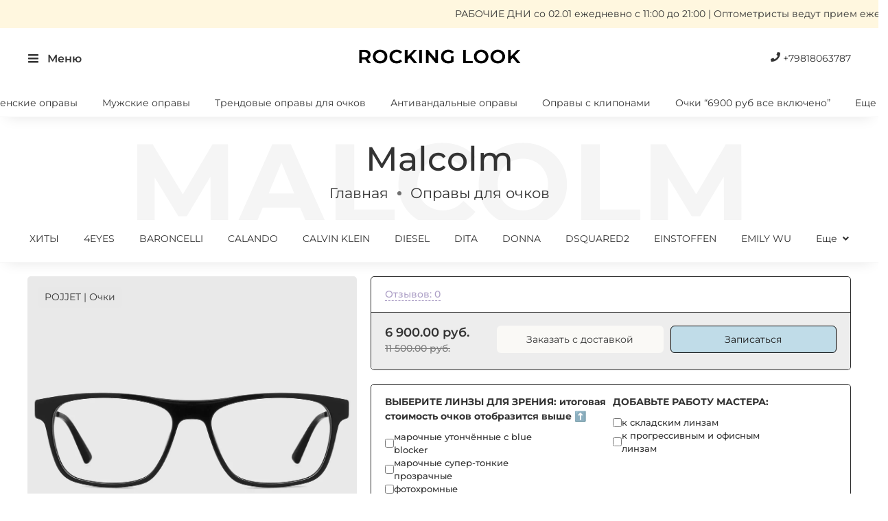

--- FILE ---
content_type: text/html; charset=utf-8
request_url: https://rockinglook.ru/collection/opravy-dlya-ochkov/product/item-19352-ochki-malcolm
body_size: 99614
content:
<!DOCTYPE html>
<html
  style="
    --color-btn-bg:#ABC44E;
--color-btn-bg-is-dark:false;
--bg:#ffffff;
--bg-is-dark:false;

--color-text: var(--color-text-dark);
--color-text-minor-shade: var(--color-text-dark-minor-shade);
--color-text-major-shade: var(--color-text-dark-major-shade);
--color-text-half-shade: var(--color-text-dark-half-shade);

--color-notice-warning-is-dark:false;
--color-notice-success-is-dark:false;
--color-notice-error-is-dark:false;
--color-notice-info-is-dark:false;
--color-form-controls-bg:var(--bg);
--color-form-controls-bg-disabled:var(--bg-minor-shade);
--color-form-controls-border-color:var(--bg-half-shade);
--color-form-controls-color:var(--color-text);
--is-editor:false;


    --rev-bg-input:#FFFFFF;
    --rev-bg-input-is-dark:false;
    --color-notice-warning:#FFF3CD;
    --color-notice-warning-is-dark:false;
    --color-notice-success:#D4EDDA;
    --color-notice-success-is-dark:false;
    --color-notice-error:#FCC582;
    --color-notice-error-is-dark:false;
    --color-notice-info:#CCE5FF;
    --color-notice-info-is-dark:false;
  "
  >
  <head><link media='print' onload='this.media="all"' rel='stylesheet' type='text/css' href='/served_assets/public/jquery.modal-0c2631717f4ce8fa97b5d04757d294c2bf695df1d558678306d782f4bf7b4773.css'><link media='print' onload='this.media="all"' rel='stylesheet' type='text/css' href='/served_assets/public/jquery.modal-0c2631717f4ce8fa97b5d04757d294c2bf695df1d558678306d782f4bf7b4773.css'><meta data-config="{&quot;product_id&quot;:399349326}" name="page-config" content="" /><meta data-config="{&quot;money_with_currency_format&quot;:{&quot;delimiter&quot;:&quot; &quot;,&quot;separator&quot;:&quot;.&quot;,&quot;format&quot;:&quot;%n  %u&quot;,&quot;unit&quot;:&quot;руб.&quot;,&quot;show_price_without_cents&quot;:0},&quot;currency_code&quot;:&quot;RUR&quot;,&quot;currency_iso_code&quot;:&quot;RUB&quot;,&quot;default_currency&quot;:{&quot;title&quot;:&quot;Российский рубль&quot;,&quot;code&quot;:&quot;RUR&quot;,&quot;rate&quot;:1.0,&quot;format_string&quot;:&quot;%n  %u&quot;,&quot;unit&quot;:&quot;руб.&quot;,&quot;price_separator&quot;:&quot;&quot;,&quot;is_default&quot;:true,&quot;price_delimiter&quot;:&quot;&quot;,&quot;show_price_with_delimiter&quot;:true,&quot;show_price_without_cents&quot;:false},&quot;facebook&quot;:{&quot;pixelActive&quot;:false,&quot;currency_code&quot;:&quot;RUB&quot;,&quot;use_variants&quot;:null},&quot;vk&quot;:{&quot;pixel_active&quot;:false,&quot;price_list_id&quot;:null},&quot;new_ya_metrika&quot;:true,&quot;ecommerce_data_container&quot;:&quot;dataLayer&quot;,&quot;common_js_version&quot;:null,&quot;vue_ui_version&quot;:null,&quot;feedback_captcha_enabled&quot;:true,&quot;account_id&quot;:1199550,&quot;hide_items_out_of_stock&quot;:true,&quot;forbid_order_over_existing&quot;:true,&quot;minimum_items_price&quot;:null,&quot;enable_comparison&quot;:true,&quot;locale&quot;:&quot;ru&quot;,&quot;client_group&quot;:null,&quot;consent_to_personal_data&quot;:{&quot;active&quot;:true,&quot;obligatory&quot;:true,&quot;description&quot;:&quot;\u003cp style=\&quot;text-align: left;\&quot;\u003e\u003cspan style=\&quot;font-size: 8pt;\&quot;\u003eЯ ознакомлен и согласен с условиями \u003ca href=\&quot;/page/oferta\&quot; target=\&quot;blank\&quot;\u003eоферты и политики конфиденциальности\u003c/a\u003e.\u003c/span\u003e\u003c/p\u003e&quot;},&quot;recaptcha_key&quot;:&quot;6LfXhUEmAAAAAOGNQm5_a2Ach-HWlFKD3Sq7vfFj&quot;,&quot;recaptcha_key_v3&quot;:&quot;6LcZi0EmAAAAAPNov8uGBKSHCvBArp9oO15qAhXa&quot;,&quot;yandex_captcha_key&quot;:&quot;ysc1_ec1ApqrRlTZTXotpTnO8PmXe2ISPHxsd9MO3y0rye822b9d2&quot;,&quot;checkout_float_order_content_block&quot;:false,&quot;available_products_characteristics_ids&quot;:[228227716,198371430,198371460,198371456,198371321],&quot;sber_id_app_id&quot;:&quot;5b5a3c11-72e5-4871-8649-4cdbab3ba9a4&quot;,&quot;theme_generation&quot;:4,&quot;quick_checkout_captcha_enabled&quot;:false,&quot;max_order_lines_count&quot;:500,&quot;sber_bnpl_min_amount&quot;:1000,&quot;sber_bnpl_max_amount&quot;:150000,&quot;counter_settings&quot;:{&quot;data_layer_name&quot;:&quot;dataLayer&quot;,&quot;new_counters_setup&quot;:true,&quot;add_to_cart_event&quot;:true,&quot;remove_from_cart_event&quot;:true,&quot;add_to_wishlist_event&quot;:true,&quot;purchase_event&quot;:true},&quot;site_setting&quot;:{&quot;show_cart_button&quot;:false,&quot;show_service_button&quot;:false,&quot;show_marketplace_button&quot;:false,&quot;show_quick_checkout_button&quot;:true},&quot;warehouses&quot;:[],&quot;captcha_type&quot;:&quot;google&quot;,&quot;human_readable_urls&quot;:false}" name="shop-config" content="" /><meta name='js-evnvironment' content='production' /><meta name='default-locale' content='ru' /><meta name='insales-redefined-api-methods' content="[]" /><script>dataLayer= []; dataLayer.push({
        event: 'view_item',
        ecommerce: {
          items: [{"item_id":"399349326","item_name":"Malcolm","item_category":"Каталог оптики/Оправы для очков","price":0}]
         }
      });</script>
<!--InsalesCounter -->
<script type="text/javascript">
(function() {
  if (typeof window.__insalesCounterId !== 'undefined') {
    return;
  }

  try {
    Object.defineProperty(window, '__insalesCounterId', {
      value: 1199550,
      writable: true,
      configurable: true
    });
  } catch (e) {
    console.error('InsalesCounter: Failed to define property, using fallback:', e);
    window.__insalesCounterId = 1199550;
  }

  if (typeof window.__insalesCounterId === 'undefined') {
    console.error('InsalesCounter: Failed to set counter ID');
    return;
  }

  let script = document.createElement('script');
  script.async = true;
  script.src = '/javascripts/insales_counter.js?7';
  let firstScript = document.getElementsByTagName('script')[0];
  firstScript.parentNode.insertBefore(script, firstScript);
})();
</script>
<!-- /InsalesCounter -->
      <!-- Google Tag Manager -->
      <script>(function(w,d,s,l,i){w[l]=w[l]||[];w[l].push({'gtm.start':
      new Date().getTime(),event:'gtm.js'});var f=d.getElementsByTagName(s)[0],
      j=d.createElement(s),dl=l!='dataLayer'?'&l='+l:'';j.async=true;j.src=
      'https://www.googletagmanager.com/gtm.js?id='+i+dl;f.parentNode.insertBefore(j,f);
      })(window,document,'script','dataLayer','GTM-TV5TNT5');
      </script>
      <!-- End Google Tag Manager -->
<script type="application/ld+json">
{
     "@context": "https://schema.org/",
     "@type": "Product",
     "name": "Оправы для очков",
     "image": "https://static.insales-cdn.com/files/1/3241/36924585/original/Frame_47.png",
     "brand": "Брендовые очки",
     "sku": "штук",
     "offers": {
          "@type": "AggregateOffer",
          "url": "https://rockinglook.ru/collection/opravy-dlya-ochkov",
          "priceCurrency": "RUB",
          "lowPrice": "2900",
          "offerCount": "2100",
          "highPrice": "101000"
     },
     "aggregateRating": {
          "@type": "AggregateRating",
          "ratingValue": "5",
          "bestRating": "5",
          "worstRating": "5",
          "ratingCount": "5"
     },
     "description":  "Вас приятно удивит наш ассортимент брендовых очков. А акция -70% на оправы станет отличным поводом порадовать себя новыми очками для зрения."
}
</script><!-- Generated using https://microdatagenerator.org/localbusiness-microdata-generator/ -->
<script type="application/ld+json">
{
     "@context": "https://schema.org",
     "@type": "LocalBusiness",
     "name": "Оптика Rocking Look",
     "image": "https://static.insales-cdn.com/files/1/537/35242521/original/женские_карусель5.jpg",
     "description": "В оптике Спб Rocking Look можно купить очки и проверить зрение по выгодной цене. Действуют акции и скидки на брендовые оправы для очков, прогрессивные линзы.",
     "url": "https://rockinglook.ru",
     "telephone": "+78123396183",
     "address": {
          "@type": "PostalAddress",
          "streetAddress": "Невский проспект 108А",
          "addressLocality": "Санкт-Петербург",
          "postalCode": "191025",
          "addressCountry": "RU"
     },
     "geo": {
          "@type": "GeoCoordinates",
          "latitude": "30.357703",
          "longitude": "59.932099"
     },
     "openingHoursSpecification": [
          {
               "@type": "OpeningHoursSpecification",
               "dayOfWeek": "Понедельник",
               "opens": "11:00",
               "closes": "21:00"
          },
          {
               "@type": "OpeningHoursSpecification",
               "dayOfWeek": "Вторник",
               "opens": "11:00",
               "closes": "21:00"
          },
          {
               "@type": "OpeningHoursSpecification",
               "dayOfWeek": "Среда",
               "opens": "11:00",
               "closes": "21:00"
          },
          {
               "@type": "OpeningHoursSpecification",
               "dayOfWeek": "Четверг",
               "opens": "11:00",
               "closes": "21:00"
          },
          {
               "@type": "OpeningHoursSpecification",
               "dayOfWeek": "Пятница",
               "opens": "11:00",
               "closes": "21:00"
          },
          {
               "@type": "OpeningHoursSpecification",
               "dayOfWeek": "Суббота",
               "opens": "11:00",
               "closes": "21:00"
          },
          {
               "@type": "OpeningHoursSpecification",
               "dayOfWeek": "Воскресенье",
               "opens": "11:00",
               "closes": "21:00"
          }
     ],
     "sameAs": [
          "https://vk.com/rockinglook"
     ]
}
 </script> <script type="application/ld+json">
{
     "@context": "https://schema.org/",
     "@type": "WebSite",
     "name": "Поиск на сайте оптики rocking look",
     "url": "https://rockinglook.ru",
     "potentialAction": {
          "@type": "SearchAction",
          "target": "{search_term_string}",
          "query-input": "required name=search_term_string"
     }
}
</script>
    <!-- meta -->
<meta charset="UTF-8" /><title>Очки Malcolm – купить за 6 900  руб. | ОПТИКА СПБ ROCKING LOOK ОЧКИ</title><meta name="description" content="Очки Malcolm ⭐️ Цена - 6 900  руб. 🧑‍⚕️ Проверка зрения. Салон оптики Невский 108. Смотрите все товары в разделе «POJJET». 
">
<meta data-config="{&quot;static-versioned&quot;: &quot;1.38&quot;}" name="theme-meta-data" content="">
<meta name="robots" content="index,follow" />
<meta http-equiv="X-UA-Compatible" content="IE=edge,chrome=1" />
<meta name="viewport" content="width=device-width, minimum-scale=1.0" />
<meta name="SKYPE_TOOLBAR" content="SKYPE_TOOLBAR_PARSER_COMPATIBLE" />
<meta name="format-detection" content="telephone=no">

<!-- canonical url--><link rel="canonical" href="https://rockinglook.ru/collection/opravy-dlya-ochkov/product/item-19352-ochki-malcolm"/>


<!-- rss feed-->
    <meta property="og:title" content="Malcolm">
    <meta property="og:type" content="website">
    <meta property="og:url" content="https://rockinglook.ru/collection/opravy-dlya-ochkov/product/item-19352-ochki-malcolm">

    
      <meta property="og:image" content="https://static.insales-cdn.com/images/products/1/947/764289971/DSC09617.jpg">
    




<!-- icons-->
<link rel="icon" type="image/png" sizes="16x16" href="https://static.insales-cdn.com/assets/1/5852/6624988/1768906158/favicon.png" /><style media="screen">
  @supports (content-visibility: hidden) {
    body:not(.settings_loaded) {
      content-visibility: hidden;
    }
  }
  @supports not (content-visibility: hidden) {
    body:not(.settings_loaded) {
      visibility: hidden;
    }
  }
</style>
<style>
  .widget-type_revmag_widget_header_3{padding-top:0;padding-left:0;padding-right:0;padding-bottom:0}.widget-type_revmag_widget_header_3 a{text-decoration:none}.widget-type_revmag_widget_header_3 a:hover{opacity:0.8}.widget-type_revmag_widget_header_3 .layout__content{max-width:100%}.widget-type_revmag_widget_header_3 .header-top,.widget-type_revmag_widget_header_3 .header-middle,.widget-type_revmag_widget_header_3 .header-bottom,.widget-type_revmag_widget_header_3 .header-mobile{max-width:var(--custom-layout-content-max-width);padding-left:var(--layout-side-padding);padding-right:var(--layout-side-padding);margin-left:auto;margin-right:auto}.widget-type_revmag_widget_header_3 .container{max-width:var(--custom-layout-content-max-width);margin-left:auto;margin-right:auto}.widget-type_revmag_widget_header_3 .header-top{background-color:var(--header-top-bg);font-size:0.8rem;font-weight:300}.widget-type_revmag_widget_header_3[style*="--header-top-bg-is-dark:true"] .header-top{color:var(--color-text-light);--color-text: var(--color-text-light);--color-text-minor-shade: var(--color-text-light-minor-shade);--color-text-major-shade: var(--color-text-light-major-shade);--color-text-half-shade: var(--color-text-light-half-shade)}.widget-type_revmag_widget_header_3[style*="--header-top-bg-is-light:true"] .header-top{color:var(--color-text-dark);--color-text: var(--color-text-dark);--color-text-minor-shade: var(--color-text-dark-minor-shade);--color-text-major-shade: var(--color-text-dark-major-shade);--color-text-half-shade: var(--color-text-dark-half-shade)}.widget-type_revmag_widget_header_3 .header-top .container{display:grid;grid-template-columns:auto auto auto;grid-column-gap:20px;align-items:center;justify-content:space-between}.widget-type_revmag_widget_header_3 .header-top *:not(.not-inherit){color:inherit}.widget-type_revmag_widget_header_3 .header-middle{background-color:var(--header-middle-bg)}.widget-type_revmag_widget_header_3[style*="--header-middle-bg-is-dark:true"] .header-middle{color:var(--color-text-light);--color-text: var(--color-text-light);--color-text-minor-shade: var(--color-text-light-minor-shade);--color-text-major-shade: var(--color-text-light-major-shade);--color-text-half-shade: var(--color-text-light-half-shade)}.widget-type_revmag_widget_header_3[style*="--header-middle-bg-is-light:true"] .header-middle{color:var(--color-text-dark);--color-text: var(--color-text-dark);--color-text-minor-shade: var(--color-text-dark-minor-shade);--color-text-major-shade: var(--color-text-dark-major-shade);--color-text-half-shade: var(--color-text-dark-half-shade)}.widget-type_revmag_widget_header_3 .header-middle .container{display:grid;grid-template-columns:minmax(50px, max-content) auto max-content;align-items:center;grid-column-gap:50px}@media all and (min-width: 900px){.widget-type_revmag_widget_header_3 .header-middle{padding-top:var(--header-middle-pt);padding-bottom:var(--header-middle-pb)}}.widget-type_revmag_widget_header_3 .header-bottom{background-color:var(--header-bottom-bg)}.widget-type_revmag_widget_header_3[style*="--header-bottom-bg-is-dark:true"] .header-bottom{color:var(--color-text-light);--color-text: var(--color-text-light);--color-text-minor-shade: var(--color-text-light-minor-shade);--color-text-major-shade: var(--color-text-light-major-shade);--color-text-half-shade: var(--color-text-light-half-shade)}.widget-type_revmag_widget_header_3[style*="--header-bottom-bg-is-light:true"] .header-bottom{color:var(--color-text-dark);--color-text: var(--color-text-dark);--color-text-minor-shade: var(--color-text-dark-minor-shade);--color-text-major-shade: var(--color-text-dark-major-shade);--color-text-half-shade: var(--color-text-dark-half-shade)}.widget-type_revmag_widget_header_3 .header-bottom *{color:inherit}@media all and (min-width: 900px){.widget-type_revmag_widget_header_3 .header-bottom{padding-top:var(--header-bottom-pt);padding-bottom:var(--header-bottom-pb)}}.widget-type_revmag_widget_header_3 .header-location>*,.widget-type_revmag_widget_header_3 .header-contacts>*{display:inline-block;vertical-align:middle;margin:5px}.widget-type_revmag_widget_header_3 .header-location>*:first-child,.widget-type_revmag_widget_header_3 .header-contacts>*:first-child{margin-left:0}.widget-type_revmag_widget_header_3 .header-location>*:last-child,.widget-type_revmag_widget_header_3 .header-contacts>*:last-child{margin-right:0}.widget-type_revmag_widget_header_3 .header-location{position:relative;font-size:0.9rem}.widget-type_revmag_widget_header_3 .header-location .location-select{position:absolute;z-index:2;display:none;top:calc(100% + 15px);left:-10px;margin:0}.widget-type_revmag_widget_header_3 .header-location .location-select:before{position:absolute;content:"";top:-20px;left:30px;border:10px solid transparent;border-bottom:10px solid #333;opacity:0.95}.widget-type_revmag_widget_header_3 .header-location .location-select .inside{color:#fff;padding:15px}.widget-type_revmag_widget_header_3 .header-location .location-select .inside:before{position:absolute;content:"";top:0;left:0;right:0;bottom:0;background-color:#333;border-radius:var(--controls-btn-border-radius);opacity:0.95}.widget-type_revmag_widget_header_3 .header-location .location-select .inside>*{position:relative}.widget-type_revmag_widget_header_3 .header-location .location-select .inside .text{white-space:nowrap;font-size:1rem}.widget-type_revmag_widget_header_3 .header-location .location-select .inside .text .js-current-location{font-weight:500}.widget-type_revmag_widget_header_3 .header-location .location-select .inside .buttons{display:grid;align-items:center;grid-template-columns:repeat(2, max-content);grid-column-gap:15px;white-space:nowrap;margin-top:10px}.widget-type_revmag_widget_header_3 .header-location .location-select .inside .buttons .link{border-bottom:1px dashed;font-size:var(--controls-font-size-s)}.widget-type_revmag_widget_header_3 .header-location .location-select.is-active{display:block}.widget-type_revmag_widget_header_3 .header-menu ul{list-style:none;text-align:center;padding:0;margin:0}.widget-type_revmag_widget_header_3 .header-menu ul li{display:inline-block;vertical-align:top;margin:5px 10px}.widget-type_revmag_widget_header_3 .header-menu ul li:first-child{margin-left:0}.widget-type_revmag_widget_header_3 .header-menu ul li:last-child{margin-right:0}.widget-type_revmag_widget_header_3 .header-contacts{background-color:var(--header-top-contacts-bg);padding:5px 20px}.widget-type_revmag_widget_header_3[style*="--header-top-contacts-bg-is-dark:true"] .header-contacts{color:var(--color-text-light);--color-text: var(--color-text-light);--color-text-minor-shade: var(--color-text-light-minor-shade);--color-text-major-shade: var(--color-text-light-major-shade);--color-text-half-shade: var(--color-text-light-half-shade)}.widget-type_revmag_widget_header_3[style*="--header-top-contacts-bg-is-light:true"] .header-contacts{color:var(--color-text-dark);--color-text: var(--color-text-dark);--color-text-minor-shade: var(--color-text-dark-minor-shade);--color-text-major-shade: var(--color-text-dark-major-shade);--color-text-half-shade: var(--color-text-dark-half-shade)}.widget-type_revmag_widget_header_3 .header-title{display:block;font-size:var(--logo-size);color:var(--logo-color);font-weight:700;text-decoration:none;text-shadow:2px 2px 0px var(--shadow-color)}.widget-type_revmag_widget_header_3 .header-title-img{display:block;width:100%;max-width:var(--logo-size-img)}.widget-type_revmag_widget_header_3 .header-title-img img{width:100%;height:auto}.widget-type_revmag_widget_header_3 .header-search{position:relative;display:grid;grid-template-columns:auto max-content;align-items:center}.widget-type_revmag_widget_header_3 .header-search input{border-top-right-radius:0;border-bottom-right-radius:0}.widget-type_revmag_widget_header_3 .header-search .button{border-top-left-radius:0;border-bottom-left-radius:0;padding-left:20px;padding-right:20px}.widget-type_revmag_widget_header_3 .header-search .button svg{width:16px;margin-right:8px}.widget-type_revmag_widget_header_3 .header-search .autocomplete{position:absolute;display:none;z-index:999;left:0;right:0;top:100%;background-color:var(--color-form-controls-bg);border:1px solid var(--shadow-color-major-shade);border-radius:var(--controls-form-border-radius);max-height:400px;overflow-y:auto;margin-top:10px}.widget-type_revmag_widget_header_3[style*="--color-form-controls-bg-is-dark:true"] .header-search .autocomplete{color:var(--color-text-light);--color-text: var(--color-text-light);--color-text-minor-shade: var(--color-text-light-minor-shade);--color-text-major-shade: var(--color-text-light-major-shade);--color-text-half-shade: var(--color-text-light-half-shade)}.widget-type_revmag_widget_header_3[style*="--color-form-controls-bg-is-light:true"] .header-search .autocomplete{color:var(--color-text-dark);--color-text: var(--color-text-dark);--color-text-minor-shade: var(--color-text-dark-minor-shade);--color-text-major-shade: var(--color-text-dark-major-shade);--color-text-half-shade: var(--color-text-dark-half-shade)}.widget-type_revmag_widget_header_3 .header-search .autocomplete.is-active{display:block}.widget-type_revmag_widget_header_3 .header-search .autocomplete:empty{display:none !important}.widget-type_revmag_widget_header_3 .header-search .autocomplete .search-point{display:block;padding:0 10px}.widget-type_revmag_widget_header_3 .header-search .autocomplete .search-point:empty{display:none}.widget-type_revmag_widget_header_3 .header-search .autocomplete .search-point .inside{display:grid;grid-template-columns:50px auto;grid-column-gap:10px;border-bottom:1px solid var(--shadow-color-major-shade);align-items:center;padding:10px 0}.widget-type_revmag_widget_header_3 .header-search .autocomplete .search-point:last-child .inside{border-bottom:0}.widget-type_revmag_widget_header_3 .header-search .autocomplete .search-point img{width:100%;height:auto}.widget-type_revmag_widget_header_3 .header-search .autocomplete .search-point .point-title{font-size:1.05rem;font-weight:500}.widget-type_revmag_widget_header_3 .header-search .autocomplete .search-point .point-price{font-size:0.9rem;font-weight:300;opacity:0.8}.widget-type_revmag_widget_header_3 .header-icons{font-size:0}.widget-type_revmag_widget_header_3 .header-icons>div{display:inline-block;vertical-align:middle;font-size:0.8rem;border-right:1px solid var(--color-text-half-shade);padding:5px 20px}.widget-type_revmag_widget_header_3 .header-icons>div:first-child{padding-left:0}.widget-type_revmag_widget_header_3 .header-icons>div:last-child{border-right:0;padding-right:0}.widget-type_revmag_widget_header_3 .header-icons .header-icon{position:relative;color:inherit;display:block}.widget-type_revmag_widget_header_3 .header-icons .header-icon .header-count{position:absolute;top:-4px;right:-10px;display:inline-block;font-size:0.8rem;border-radius:50%;background-color:var(--header-middle-count);line-height:20px;min-width:20px;text-align:center;padding:0 3px}.widget-type_revmag_widget_header_3[style*="--header-middle-count-is-dark:true"] .header-icons .header-icon .header-count{color:var(--color-text-light);--color-text: var(--color-text-light);--color-text-minor-shade: var(--color-text-light-minor-shade);--color-text-major-shade: var(--color-text-light-major-shade);--color-text-half-shade: var(--color-text-light-half-shade)}.widget-type_revmag_widget_header_3[style*="--header-middle-count-is-light:true"] .header-icons .header-icon .header-count{color:var(--color-text-dark);--color-text: var(--color-text-dark);--color-text-minor-shade: var(--color-text-dark-minor-shade);--color-text-major-shade: var(--color-text-dark-major-shade);--color-text-half-shade: var(--color-text-dark-half-shade)}.widget-type_revmag_widget_header_3 .header-icons .header-icon .header-count.favorites-empty,.widget-type_revmag_widget_header_3 .header-icons .header-icon .header-count.cart-empty{display:none}.widget-type_revmag_widget_header_3 .header-burger{display:inline-block;vertical-align:middle}.widget-type_revmag_widget_header_3 .header-burger a{color:inherit}.widget-type_revmag_widget_header_3 .header-burger a>div{width:38px;height:0;border-bottom:2px solid;margin-bottom:7px}.widget-type_revmag_widget_header_3 .header-burger a>div:nth-child(2){width:22px;transition:0.3s all cubic-bezier(0.83, 0, 0.17, 1)}.widget-type_revmag_widget_header_3 .header-burger a>div:last-child{margin-bottom:0}.widget-type_revmag_widget_header_3 .header-burger a:hover>div:nth-child(2){width:100%}.widget-type_revmag_widget_header_3 .link-icon span{display:inline-block;font-weight:400}.widget-type_revmag_widget_header_3 .link-icon span:first-child{width:16px}.widget-type_revmag_widget_header_3 .link-icon span:last-child{border-bottom:1px dashed;margin-left:3px}.widget-type_revmag_widget_header_3 .link-icon:hover span:last-child{border-bottom:1px dashed transparent}.widget-type_revmag_widget_header_3[style*="--header-top-hide:true"] .header-top{display:none !important}.widget-type_revmag_widget_header_3[style*="--header-middle-hide:true"] .header-middle{display:none !important}.widget-type_revmag_widget_header_3[style*="--header-bottom-hide:true"] .header-bottom{display:none !important}.widget-type_revmag_widget_header_3[style*="--header-location-hide:true"] .header-location{display:none !important}.widget-type_revmag_widget_header_3[style*="--header-menu-hide:true"] .header-menu{display:none !important}.widget-type_revmag_widget_header_3[style*="--header-contacts-hide:true"] .header-contacts{display:none !important}.widget-type_revmag_widget_header_3[style*="--header-fav-hide:true"] .header-fav{display:none !important}.widget-type_revmag_widget_header_3[style*="--header-cab-hide:true"] .header-cab{display:none !important}.widget-type_revmag_widget_header_3[style*="--header-cart-hide:true"] .header-cart{display:none !important}.widget-type_revmag_widget_header_3:not([style*="--header-top-contacts-bg"]) .header-contacts{padding:5px 0 !important}.widget-type_revmag_widget_header_3[style*="--header-bottom-border-top:#"] .header-bottom{border-top:1px solid var(--header-bottom-border-top)}.widget-type_revmag_widget_header_3[style*="--header-bottom-border-bottom:#"] .header-bottom{border-bottom:1px solid var(--header-bottom-border-bottom)}.widget-type_revmag_widget_header_3[style*="--header-burger-hide:true"] .header-bottom>.container{grid-template-columns:auto}.widget-type_revmag_widget_header_3[style*="--header-burger-hide:true"] .header-burger{display:none !important}.widget-type_revmag_widget_header_3:not([style*="--header-burger-hide:true"]) .header-bottom .container{display:grid;grid-template-columns:38px auto;align-items:center;grid-column-gap:30px}.widget-type_revmag_widget_header_3[style*="--custom-layout-wide-bg:true"] .header-top,.widget-type_revmag_widget_header_3[style*="--custom-layout-wide-bg:true"] .header-middle,.widget-type_revmag_widget_header_3[style*="--custom-layout-wide-bg:true"] .header-bottom,.widget-type_revmag_widget_header_3[style*="--custom-layout-wide-bg:true"] .header-mobile{max-width:100%}.widget-type_revmag_widget_header_3[style*="--custom-layout-edge:true"] .header-top,.widget-type_revmag_widget_header_3[style*="--custom-layout-edge:true"] .header-middle,.widget-type_revmag_widget_header_3[style*="--custom-layout-edge:true"] .header-bottom,.widget-type_revmag_widget_header_3[style*="--custom-layout-edge:true"] .header-mobile{padding-left:0;padding-right:0}.widget-type_revmag_widget_header_3[style*="--custom-layout-wide-content:true"] .container{max-width:100%}.widget-type_revmag_widget_header_3[style*="--header-fav-hide:true"][style*="--header-cab-hide:true"][style*="--header-cart-hide:true"] .header-middle .container{grid-template-columns:minmax(50px, max-content) auto}.widget-type_revmag_widget_header_3 .mobile-burger{display:none}@media all and (max-width: 920px){.widget-type_revmag_widget_header_3 .search-collection{display:none}.widget-type_revmag_widget_header_3 .header-search .search-form input{border-radius:var(--controls-form-border-radius)}}@media all and (max-width: 767px){.widget-type_revmag_widget_header_3 .header-menu,.widget-type_revmag_widget_header_3 .header-bottom{display:none !important}.widget-type_revmag_widget_header_3 .header-top .container{grid-template-columns:auto auto}.widget-type_revmag_widget_header_3 .header-top .container>div:nth-child(2){display:none}.widget-type_revmag_widget_header_3 .header-contacts{display:grid;grid-template-columns:repeat(2, max-content);align-items:center;padding:5px 10px}.widget-type_revmag_widget_header_3 .header-contacts>b{margin:5px 0 5px 5px}.widget-type_revmag_widget_header_3 .header-contacts .link-icon{order:-1;margin:5px 5px 5px 0}.widget-type_revmag_widget_header_3 .header-contacts .link-icon span:last-child{display:none}.widget-type_revmag_widget_header_3 .header-middle{padding-top:15px;padding-bottom:15px}.widget-type_revmag_widget_header_3 .header-middle .container{grid-template-columns:30px auto auto;align-items:center;grid-column-gap:15px;grid-row-gap:10px}.widget-type_revmag_widget_header_3 .header-middle .container .header-search{order:10;grid-column:auto/span 3}.widget-type_revmag_widget_header_3 .header-title{font-size:1.6rem}.widget-type_revmag_widget_header_3 .header-title-img{max-width:150px}.widget-type_revmag_widget_header_3 .header-burger a>div{width:30px;margin-bottom:5px}.widget-type_revmag_widget_header_3 .header-icons{text-align:right}.widget-type_revmag_widget_header_3 .header-icons>div{border:0 !important;padding:0 7px}.widget-type_revmag_widget_header_3 .header-icons>div svg{width:24px;height:24px}.widget-type_revmag_widget_header_3 .header-icons .header-icon .header-count{font-size:0.6rem;line-height:16px;min-width:16px}.widget-type_revmag_widget_header_3 .search-form input,.widget-type_revmag_widget_header_3 .search-form button{height:34px}.widget-type_revmag_widget_header_3 .mobile-burger{display:block}}.widget-type_revmag_widget_header_3 .header-bottom .header-burger{padding-top:5px;padding-bottom:5px}.widget-type_revmag_widget_header_3 .header-bottom>.container{position:relative}.widget-type_revmag_widget_header_3 .header-bottom .header-burger{padding-top:10px;padding-bottom:10px}.widget-type_revmag_widget_header_3 .header-collections{display:none}.widget-type_revmag_widget_header_3 .header-collections .parent-collection{cursor:pointer}.widget-type_revmag_widget_header_3 .header-collections .parent-collection svg{transition:0.3s all cubic-bezier(0.83, 0, 0.17, 1);transform:rotate(90deg)}.widget-type_revmag_widget_header_3 .header-collections>ul{font-size:0.9rem;font-weight:700;text-transform:uppercase;list-style:none;text-align:var(--header-collection-text-align);padding:0;margin:0}.widget-type_revmag_widget_header_3 .header-collections>ul ul{list-style:none;padding:0;margin:0}.widget-type_revmag_widget_header_3 .header-collections>ul>li{display:inline-block;vertical-align:middle}.widget-type_revmag_widget_header_3 .header-collections>ul>li>a{display:block;padding:10px var(--header-subs-padding)}.widget-type_revmag_widget_header_3 .header-collections>ul>li>a+.parent-collection{display:none}.widget-type_revmag_widget_header_3 .header-collections>ul>li:first-child{padding-left:0}.widget-type_revmag_widget_header_3 .header-collections>ul>li:last-child{padding-right:0}@media all and (max-width: 920px){.widget-type_revmag_widget_header_3 .header-collections>ul>li{padding:3px calc(var(--header-subs-padding) / 2)}}.widget-type_revmag_widget_header_3 .header-collections>ul>li ul{position:absolute;top:100%;z-index:998;display:none;background-color:var(--header-bottom-menu-bg)}.widget-type_revmag_widget_header_3[style*="--header-bottom-menu-bg-is-dark:true"] .header-collections>ul>li ul{color:var(--color-text-light);--color-text: var(--color-text-light);--color-text-minor-shade: var(--color-text-light-minor-shade);--color-text-major-shade: var(--color-text-light-major-shade);--color-text-half-shade: var(--color-text-light-half-shade)}.widget-type_revmag_widget_header_3[style*="--header-bottom-menu-bg-is-light:true"] .header-collections>ul>li ul{color:var(--color-text-dark);--color-text: var(--color-text-dark);--color-text-minor-shade: var(--color-text-dark-minor-shade);--color-text-major-shade: var(--color-text-dark-major-shade);--color-text-half-shade: var(--color-text-dark-half-shade)}.widget-type_revmag_widget_header_3 .header-collections>ul li{position:relative}.widget-type_revmag_widget_header_3 .header-collections>ul li:hover>ul{display:block}.widget-type_revmag_widget_header_3 .header-collections.is-active{display:block}.widget-type_revmag_widget_header_3 .change-bubble{transition:transform ease-in 0.1s}.widget-type_revmag_widget_header_3 .change-bubble:before,.widget-type_revmag_widget_header_3 .change-bubble:after{position:absolute;content:"";display:block;width:140%;height:100%;left:-20%;z-index:-1000;transition:all ease-in-out 0.5s;background-repeat:no-repeat}.widget-type_revmag_widget_header_3 .change-bubble:before{display:none;top:-75%;background-image:radial-gradient(circle, var(--header-middle-count) 20%, transparent 20%),radial-gradient(circle, transparent 20%, var(--header-middle-count) 20%, transparent 30%),radial-gradient(circle, var(--header-middle-count) 20%, transparent 20%),radial-gradient(circle, var(--header-middle-count) 20%, transparent 20%),radial-gradient(circle, transparent 10%, var(--header-middle-count) 15%, transparent 20%),radial-gradient(circle, var(--header-middle-count) 20%, transparent 20%),radial-gradient(circle, var(--header-middle-count) 20%, transparent 20%),radial-gradient(circle, var(--header-middle-count) 20%, transparent 20%),radial-gradient(circle, var(--header-middle-count) 20%, transparent 20%);background-size:20% 20%, 40% 40%, 30% 30%, 40% 40%, 36% 36%, 20% 20%, 30% 30%, 20% 20%, 36% 36%;background-position:0% 80%, -5% 20%, 10% 40%, 20% 0%, 30% 30%, 22% 50%, 50% 50%, 65% 20%, 85% 30%}.widget-type_revmag_widget_header_3 .change-bubble:after{display:none;bottom:-75%;background-image:radial-gradient(circle, var(--header-middle-count) 20%, transparent 20%),radial-gradient(circle, var(--header-middle-count) 20%, transparent 20%),radial-gradient(circle, transparent 10%, var(--header-middle-count) 15%, transparent 20%),radial-gradient(circle, var(--header-middle-count) 20%, transparent 20%),radial-gradient(circle, var(--header-middle-count) 20%, transparent 20%),radial-gradient(circle, var(--header-middle-count) 20%, transparent 20%),radial-gradient(circle, var(--header-middle-count) 20%, transparent 20%);background-size:30% 30%, 40% 40%, 36% 36%, 40% 40%, 30% 30%, 20% 20%, 40% 40%;background-position:5% 90%, 10% 90%, 10% 90%, 15% 90%, 25% 90%, 25% 90%, 40% 90%, 55% 90%, 70% 90%}.widget-type_revmag_widget_header_3 .change-bubble.animate{transform:scale(0.95)}.widget-type_revmag_widget_header_3 .change-bubble.animate:before{display:block;animation:topBubbles ease-in-out 0.75s forwards}.widget-type_revmag_widget_header_3 .change-bubble.animate:after{display:block;animation:bottomBubbles ease-in-out 0.75s forwards}@keyframes topBubbles{0%{background-position:5% 90%, 10% 90%, 10% 90%, 15% 90%, 25% 90%, 25% 90%, 40% 90%, 55% 90%, 70% 90%}50%{background-position:0% 80%, 0% 20%, 10% 40%, 20% 0%, 30% 30%, 22% 50%, 50% 50%, 65% 20%, 90% 30%}100%{background-position:0% 70%, 0% 10%, 10% 30%, 20% -10%, 30% 20%, 22% 40%, 50% 40%, 65% 10%, 90% 20%;background-size:0% 0%, 0% 0%, 0% 0%, 0% 0%, 0% 0%, 0% 0%}}@keyframes bottomBubbles{0%{background-position:10% -10%, 30% 10%, 55% -10%, 70% -10%, 85% -10%, 70% -10%, 70% 0%}50%{background-position:0% 80%, 20% 80%, 45% 60%, 60% 100%, 75% 70%, 95% 60%, 105% 0%}100%{background-position:0% 90%, 20% 90%, 45% 70%, 60% 110%, 75% 80%, 95% 70%, 110% 10%;background-size:0% 0%, 0% 0%, 0% 0%, 0% 0%, 0% 0%, 0% 0%}}
.widget-type_revmag_widget_header_fixed .fixed-header {position:fixed;top:-300px;}
.rev-products-2 .swiper-wrapper{height: 100% !important;}
.swiper-img img{width:100%;height:100%;}
.rev-promo .navigation{display:none;}
</style>

  <meta name='product-id' content='399349326' />
</head>
  <body data-multi-lang="false" data-theme-template="product" data-sidebar-type="normal" data-sidebar-position="left">
    <noscript>
<div class="njs-alert-overlay">
  <div class="njs-alert-wrapper">
    <div class="njs-alert">
      <p>Включите в вашем браузере JavaScript!</p>
    </div>
  </div>
</div>
</noscript>

    <script>(navigator.userAgent.indexOf("power")>-1||navigator.userAgent.indexOf("10_15_7")>-1)&&(document.body.style.contentVisibility="visible");</script>
    <div class="page_layout page_layout-clear ">
      <header>
      
        <div
  class="layout widget-type_revmag_widget_promo_header_1"
  style="--text-align:marquee; --bg:#FFF7DF; --bg-is-light:true; --bg-minor-shade:#fff4d2; --bg-minor-shade-is-light:true; --bg-major-shade:#ffefbf; --bg-major-shade-is-light:true; --bg-half-shade:#f0b400; --bg-half-shade-is-light:true; --layout-wide-bg:true; --layout-mt:0px; --layout-mb:0px; --layout-pt:10px; --layout-pb:10px; --layout-content-max-width:1980px; --layout-wide-content:true; --layout-edge:true; --hide-desktop:false; --hide-mobile:false;"
  data-widget-drop-item-id="72621940"
  
  >
  <div class="layout__content">
    

<marquee behavior="scroll" direction="left" class="promo-header">
  РАБОЧИЕ ДНИ со 02.01 ежедневно с 11:00 до 21:00 | Оптометристы ведут прием ежедневно |  В оптике оборудованы два кабинета диагностики зрения
</marquee>
  </div>
</div>

      
        <div
  class="layout widget-type_system_widget_v4_header_18"
  style="--logo-img:'https://static.insales-cdn.com/files/1/3137/103697473/original/newlogo_0b8cb3ef8080a3e5741721a2df250683.png'; --logo-max-width:300px; --hide-button-contact:false; --hide-button:true; --hide-social:true; --color-btn-sl-bg:#0A0A0A; --color-btn-sl-bg-is-dark:true; --color-btn-sl-bg-minor-shade:#232323; --color-btn-sl-bg-minor-shade-is-dark:true; --color-btn-sl-bg-major-shade:#3b3b3b; --color-btn-sl-bg-major-shade-is-dark:true; --color-btn-sl-bg-half-shade:#858585; --color-btn-sl-bg-half-shade-is-dark:true; --banner-overlay-color:#0A4454; --banner-overlay-color-is-dark:true; --banner-overlay-color-minor-shade:#0e6178; --banner-overlay-color-minor-shade-is-dark:true; --banner-overlay-color-major-shade:#127f9d; --banner-overlay-color-major-shade-is-dark:true; --banner-overlay-color-half-shade:#44c5e9; --banner-overlay-color-half-shade-is-dark:true; --banner-overlay-opacity:0; --layout-wide-content:false; --hide-desktop:false; --hide-mobile:false;"
  data-widget-drop-item-id="222797409"
  
  >
  <div class="layout__content">
    




<div class="banner-list__item  second ">
  <div class="banner-list__item-image  hidden ">

    
      
      
     <picture>
        <source media="(min-width:769px)" srcset="
          
            https://static.insales-cdn.com/r/lSw7nD22ZZU/rs:fit:1920:0:1/q:100/plain/files/1/2761/112822985/original/%D0%91%D0%B0%D0%BD%D0%BD%D0%B5%D1%80_%D0%BD%D0%B0_%D0%B3%D0%BB%D0%B0%D0%B2%D0%BD%D1%83%D1%8E_26_cd4dd2ffdae2452330a9b2cb4cbce9ea.jpg@webp" type="image/webp"
          
          loading="lazy">
          <link rel="preload" href="https://static.insales-cdn.com/r/0vOwFOoxwKs/rs:fit:1920:0:1/q:100/plain/files/1/2785/112823009/original/%D0%91%D0%B0%D0%BD%D0%BD%D0%B5%D1%80_%D0%BC%D0%BE%D0%B1_30_1da843f7d2f108b9b2fd1124f3a942f6.jpg@webp" as="image" media="(max-width:769px)">
          <source media="(max-width:480px)" srcset="https://static.insales-cdn.com/r/xTmfi5WVHoc/rs:fit:500:0:1/q:100/plain/files/1/2785/112823009/original/%D0%91%D0%B0%D0%BD%D0%BD%D0%B5%D1%80_%D0%BC%D0%BE%D0%B1_30_1da843f7d2f108b9b2fd1124f3a942f6.jpg@webp" type="image/webp" loading="lazy">
          <link rel="preload" href="https://static.insales-cdn.com/r/xTmfi5WVHoc/rs:fit:500:0:1/q:100/plain/files/1/2785/112823009/original/%D0%91%D0%B0%D0%BD%D0%BD%D0%B5%D1%80_%D0%BC%D0%BE%D0%B1_30_1da843f7d2f108b9b2fd1124f3a942f6.jpg@webp" as="image" media="(max-width:480px)">
          <source media="(max-width:768px)" srcset="https://static.insales-cdn.com/r/rRVGQGbJW6s/rs:fit:768:0:1/q:100/plain/files/1/2785/112823009/original/%D0%91%D0%B0%D0%BD%D0%BD%D0%B5%D1%80_%D0%BC%D0%BE%D0%B1_30_1da843f7d2f108b9b2fd1124f3a942f6.jpg@webp" type="image/webp" loading="lazy">

          <img src="https://static.insales-cdn.com/r/NWsFuESCUJs/rs:fill-down:1920:1920:1/q:100/plain/files/1/2761/112822985/original/%D0%91%D0%B0%D0%BD%D0%BD%D0%B5%D1%80_%D0%BD%D0%B0_%D0%B3%D0%BB%D0%B0%D0%B2%D0%BD%D1%83%D1%8E_26_cd4dd2ffdae2452330a9b2cb4cbce9ea.jpg@jpg" loading="lazy" alt=".">
      </picture>
    

</div>

  <div class="banner-list__item-content  hidden ">
    <div class="banner-list__item-content-inner">
      
      <div class="banner-list__item-title h2">
        .
      </div>
      
      
      <div class="banner-list__item-text">
        .
      </div>
      
      
    </div>
  </div>

  <div class="header">
    <div class="header__content-inner">
      <div class="header__area-show-menu">
        <span type="button" class="header__show-menu-btn js-show-side-panel">
          <span class="icon icon-bars"></span>
          <span class="header__show-menu-text">Меню</span>
        </span>
      </div>

      <div class="header__area-logo">
        
  
    
      <a href=" / " class="header__logo">
        <img src="https://static.insales-cdn.com/files/1/3137/103697473/original/newlogo_0b8cb3ef8080a3e5741721a2df250683.png" alt="ОПТИКА СПБ ROCKING LOOK ОЧКИ" title="ОПТИКА СПБ ROCKING LOOK ОЧКИ">
      </a>
    
  

      </div>

      <div class="header__area-phone header__desktop-phone">
        
          <div class="phone">
            <a class="phone-value" href="tel:+79818063787">
              <span class="icon icon-phone"></span>
              +79818063787
            </a>
          </div>
        
      </div>

      
        <a href="tel:+79818063787" class="header__area-phone header__mobile-phone">
          <span class="icon icon-phone"></span>
        </a>
      

    </div>
  </div>

  <div class="side-panel" style="visibility:hidden;">
    <div class="side-panel__content">
      <div class="side-panel__head">

        <button type="button" class="button hide-side-panel-btn-mobile js-hide-side-panel">
          <span class="icon icon-times"></span>
        </button>

        
          <a href="tel:+79818063787" class="header__area-phone header__mobile-phone">
            <span class="icon icon-phone"></span>
          </a>
        

      </div>

      <div class="menu">
        <div class="menu__head">Меню</div>
        
          
            

            
              <div class="menu__section">
                <div class="menu__title">
                  Каталог
                </div>
                <ul class="menu__list" data-navigation data-menu-handle="main-menu">
                  
                    <li class="menu__item" data-navigation-item data-menu-item-id="38066073">
                      <div class="menu__controls">
                        <a href="/" class="menu__link" data-navigation-link="/">
                          Главная страница
                        </a>
                      </div>
                    </li>
                  
                    <li class="menu__item" data-navigation-item data-menu-item-id="25800193">
                      <div class="menu__controls">
                        <a href="/collection/opravy-dlya-ochkov" class="menu__link" data-navigation-link="/collection/opravy-dlya-ochkov">
                          Оправы для очков
                        </a>
                      </div>
                    </li>
                  
                    <li class="menu__item" data-navigation-item data-menu-item-id="25800201">
                      <div class="menu__controls">
                        <a href="/collection/antivandalnye-opravy" class="menu__link" data-navigation-link="/collection/antivandalnye-opravy">
                          Антивандальные оправы
                        </a>
                      </div>
                    </li>
                  
                    <li class="menu__item" data-navigation-item data-menu-item-id="25800194">
                      <div class="menu__controls">
                        <a href="/collection/ochki-s-kliponami" class="menu__link" data-navigation-link="/collection/ochki-s-kliponami">
                          Оправы с клипонами
                        </a>
                      </div>
                    </li>
                  
                    <li class="menu__item" data-navigation-item data-menu-item-id="25800204">
                      <div class="menu__controls">
                        <a href="/collection/linzy-dlya-ochkov" class="menu__link" data-navigation-link="/collection/linzy-dlya-ochkov">
                          Линзы для очков
                        </a>
                      </div>
                    </li>
                  
                    <li class="menu__item" data-navigation-item data-menu-item-id="25800206">
                      <div class="menu__controls">
                        <a href="/collection/ochki-za-6900-rub-vse-vklyucheno" class="menu__link" data-navigation-link="/collection/ochki-za-6900-rub-vse-vklyucheno">
                          Очки "6900 руб все включено"
                        </a>
                      </div>
                    </li>
                  
                    <li class="menu__item" data-navigation-item data-menu-item-id="25800205">
                      <div class="menu__controls">
                        <a href="/collection/idei-podarkov" class="menu__link" data-navigation-link="/collection/idei-podarkov">
                          Подарки
                        </a>
                      </div>
                    </li>
                  
                </ul>
              </div>
            
          
            

            
              <div class="menu__section">
                <div class="menu__title">
                  Запись
                </div>
                <ul class="menu__list" data-navigation data-menu-handle="footer-menu">
                  
                    <li class="menu__item" data-navigation-item data-menu-item-id="35637881">
                      <div class="menu__controls">
                        <a href="/page/online-zapis-na-priem" class="menu__link" data-navigation-link="/page/online-zapis-na-priem">
                          Онлайн запись
                        </a>
                      </div>
                    </li>
                  
                </ul>
              </div>
            
          
            

            
              <div class="menu__section">
                <div class="menu__title">
                  Информация
                </div>
                <ul class="menu__list" data-navigation data-menu-handle="footer-menu-2">
                  
                    <li class="menu__item" data-navigation-item data-menu-item-id="25800302">
                      <div class="menu__controls">
                        <a href="/blogs/blog" class="menu__link" data-navigation-link="/blogs/blog">
                          Статьи
                        </a>
                      </div>
                    </li>
                  
                    <li class="menu__item" data-navigation-item data-menu-item-id="28718174">
                      <div class="menu__controls">
                        <a href="/page/oferta" class="menu__link" data-navigation-link="/page/oferta">
                          Оферта и политика конфиденциальности данных
                        </a>
                      </div>
                    </li>
                  
                </ul>
              </div>
            
          
        
      </div>

    

    

    
      <div class="contacts">
        <div class="contacts__head">Контакты</div>
        <div class="phone-list">
          
  
    <div class="phone">
      <a class="phone-value" href="tel:+79818063787">+79818063787</a>
    </div>
  
  

        </div>
        
          <div class="contacts-email">
            <a href="mailto:Бесплатная парковка во дворе">Бесплатная парковка во дворе</a>
          </div>
        
        
          <div class="address">г Санкт-Петербург, Невский пр-кт, д 108</div>
        
      </div>
    

    

    

    <div class="soclinks">
      
        
      
        
          
          
          <a
            href="https://t.me/rockteamadmin"
            target="_blank"
            class="messenger_link soclinks__item telegram"
            title="telegram">
              <span class="icon-link icon-telegram"></span>
          </a>
        
      
        
          
          
          <a
            href="https://wa.me/+79818063787"
            target="_blank"
            class="messenger_link soclinks__item whatsapp"
            title="whatsapp">
              <span class="icon-link icon-whatsapp"></span>
          </a>
        
      
    
      

      
        
      
        
          
          <a href="https://vk.ru/rockinglook" target="_blank" class="social_link soclinks__item" title="vk">
            <span class="icon-link icon-vk"></span>
          </a>
        
      
    
      
    </div>

  </div>
  <button type="button" class="button button_size-m hide-side-panel-btn js-hide-side-panel">
    <span class="icon icon-times"></span>
  </button>
</div>

<div class="header-overlay js-hide-side-panel"></div>
</div>


  </div>
</div>

      
      </header>

      

      <main>
        
  <div
  class="layout widget-type_system_widget_v4_collections_menu_1"
  style="--align-items:center; --layout-wide-bg:false; --layout-pt:0.5rem; --layout-pb:0.5rem; --layout-wide-content:true; --layout-edge:false; --hide-desktop:false; --hide-mobile:false;"
  data-widget-drop-item-id="72621980"
  
  >
  <div class="layout__content">
    
  
    
    
    
      <div class="collections-wrapper">
        <ul class="collections js-cut-list-collections" data-navigation data-more-title=Еще>

          
            <li class="collections__item" data-navigation-item>
              <div class="collections__controls">
                <a href="/collection/zhenskie-opravy" class="collections__link" data-navigation-link="/collection/zhenskie-opravy" >
                  Женские оправы
                </a>
              </div>
            </li>
          
            <li class="collections__item" data-navigation-item>
              <div class="collections__controls">
                <a href="/collection/muzhskie-opravy" class="collections__link" data-navigation-link="/collection/muzhskie-opravy" >
                  Мужские оправы
                </a>
              </div>
            </li>
          
            <li class="collections__item" data-navigation-item>
              <div class="collections__controls">
                <a href="/collection/trendovye-opravy-dlya-ochkov" class="collections__link" data-navigation-link="/collection/trendovye-opravy-dlya-ochkov" >
                  Трендовые оправы для очков
                </a>
              </div>
            </li>
          
            <li class="collections__item" data-navigation-item>
              <div class="collections__controls">
                <a href="/collection/antivandalnye-opravy" class="collections__link" data-navigation-link="/collection/antivandalnye-opravy" >
                  Антивандальные оправы
                </a>
              </div>
            </li>
          
            <li class="collections__item" data-navigation-item>
              <div class="collections__controls">
                <a href="/collection/ochki-s-kliponami" class="collections__link" data-navigation-link="/collection/ochki-s-kliponami" >
                  Оправы с клипонами
                </a>
              </div>
            </li>
          
            <li class="collections__item" data-navigation-item>
              <div class="collections__controls">
                <a href="/collection/ochki-za-6900-rub-vse-vklyucheno" class="collections__link" data-navigation-link="/collection/ochki-za-6900-rub-vse-vklyucheno" >
                  Очки “6900 руб все включено”
                </a>
              </div>
            </li>
          
            <li class="collections__item" data-navigation-item>
              <div class="collections__controls">
                <a href="/collection/brendy" class="collections__link" data-navigation-link="/collection/brendy" >
                  Бренды
                </a>
              </div>
            </li>
          

        </ul>
      </div>
    
  

  </div>
</div>


  <div
  class="layout widget-type_revmag_widget_page_title_1"
  style="--if-page-title:true; --if-breadcrumbs:true; --show-bg-text:true; --text-align:center; --title-font-size:3.5rem; --subtitle-font-size:1.5rem; --bg-font-size:12rem; --title-font-size-sm:1.6rem; --subtitle-font-size-sm:0.8rem; --show-bg-text-sm:true; --bg-font-size-sm:3rem; --layout-wide-bg:true; --layout-mt:1vw; --layout-mb:1vw; --custom-layout-pt:1.5vw; --custom-layout-pb:1.5vw; --layout-content-max-width:1200px; --layout-wide-content:false; --layout-edge:false; --hide-desktop:false; --hide-mobile:false;"
  data-widget-drop-item-id="72621981"
  
  >
  <div class="layout__content">
    



<div class="rev-title" data-title="Malcolm">
  
    <h1 class="title">
      
        Malcolm
        
      
      
    </h1>
  
  
    <div class="subtitle">
      
      

      <ul class="breadcrumbs">
        <li>
          <a title="Главная" href="/">Главная</a>
        </li>
        
        
        
        
        
        
        
        
        
        
        <li data-breadcrumbs="2">
          <a title="Оправы для очков" href="/collection/opravy-dlya-ochkov">Оправы для очков</a>
        </li>
        
        
        
        

        
      </ul>
      
      
      
    </div>
  
</div>
  </div>
</div>


  <div
  class="layout widget-type_system_widget_v4_collections_menu_1"
  style="--align-items:center; --layout-wide-bg:true; --layout-pt:0rem; --layout-pb:1.5rem; --layout-wide-content:false; --layout-edge:false; --hide-desktop:false; --hide-mobile:false;"
  data-widget-drop-item-id="72621982"
  
  >
  <div class="layout__content">
    
  
    
    
    
      <div class="collections-wrapper">
        <ul class="collections js-cut-list-collections" data-navigation data-more-title=Еще>

          
            <li class="collections__item" data-navigation-item>
              <div class="collections__controls">
                <a href="/collection/hity" class="collections__link" data-navigation-link="/collection/hity" >
                  ХИТЫ
                </a>
              </div>
            </li>
          
            <li class="collections__item" data-navigation-item>
              <div class="collections__controls">
                <a href="/collection/4eyes" class="collections__link" data-navigation-link="/collection/4eyes" >
                  4EYES
                </a>
              </div>
            </li>
          
            <li class="collections__item" data-navigation-item>
              <div class="collections__controls">
                <a href="/collection/baroncelli" class="collections__link" data-navigation-link="/collection/baroncelli" >
                  BARONCELLI
                </a>
              </div>
            </li>
          
            <li class="collections__item" data-navigation-item>
              <div class="collections__controls">
                <a href="/collection/calando" class="collections__link" data-navigation-link="/collection/calando" >
                  CALANDO
                </a>
              </div>
            </li>
          
            <li class="collections__item" data-navigation-item>
              <div class="collections__controls">
                <a href="/collection/calvin-klein" class="collections__link" data-navigation-link="/collection/calvin-klein" >
                  CALVIN KLEIN
                </a>
              </div>
            </li>
          
            <li class="collections__item" data-navigation-item>
              <div class="collections__controls">
                <a href="/collection/diesel" class="collections__link" data-navigation-link="/collection/diesel" >
                  DIESEL
                </a>
              </div>
            </li>
          
            <li class="collections__item" data-navigation-item>
              <div class="collections__controls">
                <a href="/collection/dita" class="collections__link" data-navigation-link="/collection/dita" >
                  DITA
                </a>
              </div>
            </li>
          
            <li class="collections__item" data-navigation-item>
              <div class="collections__controls">
                <a href="/collection/donna" class="collections__link" data-navigation-link="/collection/donna" >
                  DONNA
                </a>
              </div>
            </li>
          
            <li class="collections__item" data-navigation-item>
              <div class="collections__controls">
                <a href="/collection/dsquared2" class="collections__link" data-navigation-link="/collection/dsquared2" >
                  DSQUARED2
                </a>
              </div>
            </li>
          
            <li class="collections__item" data-navigation-item>
              <div class="collections__controls">
                <a href="/collection/einstoffen" class="collections__link" data-navigation-link="/collection/einstoffen" >
                  EINSTOFFEN
                </a>
              </div>
            </li>
          
            <li class="collections__item" data-navigation-item>
              <div class="collections__controls">
                <a href="/collection/emily-wu" class="collections__link" data-navigation-link="/collection/emily-wu" >
                  EMILY WU
                </a>
              </div>
            </li>
          
            <li class="collections__item" data-navigation-item>
              <div class="collections__controls">
                <a href="/collection/etnia-barcelona" class="collections__link" data-navigation-link="/collection/etnia-barcelona" >
                  ETNIA BARCELONA
                </a>
              </div>
            </li>
          
            <li class="collections__item" data-navigation-item>
              <div class="collections__controls">
                <a href="/collection/eye-jewels" class="collections__link" data-navigation-link="/collection/eye-jewels" >
                  EYE JEWELS
                </a>
              </div>
            </li>
          
            <li class="collections__item" data-navigation-item>
              <div class="collections__controls">
                <a href="/collection/eyerepublic" class="collections__link" data-navigation-link="/collection/eyerepublic" >
                  EYEREPUBLIC
                </a>
              </div>
            </li>
          
            <li class="collections__item" data-navigation-item>
              <div class="collections__controls">
                <a href="/collection/fila" class="collections__link" data-navigation-link="/collection/fila" >
                  FILA
                </a>
              </div>
            </li>
          
            <li class="collections__item" data-navigation-item>
              <div class="collections__controls">
                <a href="/collection/gigistudios" class="collections__link" data-navigation-link="/collection/gigistudios" >
                  GIGI STUDIOS
                </a>
              </div>
            </li>
          
            <li class="collections__item" data-navigation-item>
              <div class="collections__controls">
                <a href="/collection/guess" class="collections__link" data-navigation-link="/collection/guess" >
                  GUESS
                </a>
              </div>
            </li>
          
            <li class="collections__item" data-navigation-item>
              <div class="collections__controls">
                <a href="/collection/john-lennon" class="collections__link" data-navigation-link="/collection/john-lennon" >
                  JOHN LENNON
                </a>
              </div>
            </li>
          
            <li class="collections__item" data-navigation-item>
              <div class="collections__controls">
                <a href="/collection/just-cavalli" class="collections__link" data-navigation-link="/collection/just-cavalli" >
                  JUST CAVALLI
                </a>
              </div>
            </li>
          
            <li class="collections__item" data-navigation-item>
              <div class="collections__controls">
                <a href="/collection/hugo-boss" class="collections__link" data-navigation-link="/collection/hugo-boss" >
                  HUGO BOSS
                </a>
              </div>
            </li>
          
            <li class="collections__item" data-navigation-item>
              <div class="collections__controls">
                <a href="/collection/inface" class="collections__link" data-navigation-link="/collection/inface" >
                  INFACE
                </a>
              </div>
            </li>
          
            <li class="collections__item" data-navigation-item>
              <div class="collections__controls">
                <a href="/collection/karl-lagerfeld" class="collections__link" data-navigation-link="/collection/karl-lagerfeld" >
                  KARL LAGERFELD
                </a>
              </div>
            </li>
          
            <li class="collections__item" data-navigation-item>
              <div class="collections__controls">
                <a href="/collection/lacoste" class="collections__link" data-navigation-link="/collection/lacoste" >
                  LACOSTE
                </a>
              </div>
            </li>
          
            <li class="collections__item" data-navigation-item>
              <div class="collections__controls">
                <a href="/collection/la-strada" class="collections__link" data-navigation-link="/collection/la-strada" >
                  LA STRADA
                </a>
              </div>
            </li>
          
            <li class="collections__item" data-navigation-item>
              <div class="collections__controls">
                <a href="/collection/longchamp" class="collections__link" data-navigation-link="/collection/longchamp" >
                  LONGCHAMP
                </a>
              </div>
            </li>
          
            <li class="collections__item" data-navigation-item>
              <div class="collections__controls">
                <a href="/collection/marc-jacobs" class="collections__link" data-navigation-link="/collection/marc-jacobs" >
                  MARC JACOBS
                </a>
              </div>
            </li>
          
            <li class="collections__item" data-navigation-item>
              <div class="collections__controls">
                <a href="/collection/max-mara" class="collections__link" data-navigation-link="/collection/max-mara" >
                  MAX MARA
                </a>
              </div>
            </li>
          
            <li class="collections__item" data-navigation-item>
              <div class="collections__controls">
                <a href="/collection/odl" class="collections__link" data-navigation-link="/collection/odl" >
                  ODL
                </a>
              </div>
            </li>
          
            <li class="collections__item" data-navigation-item>
              <div class="collections__controls">
                <a href="/collection/opal" class="collections__link" data-navigation-link="/collection/opal" >
                  OPAL
                </a>
              </div>
            </li>
          
            <li class="collections__item" data-navigation-item>
              <div class="collections__controls">
                <a href="/collection/paradise" class="collections__link" data-navigation-link="/collection/paradise" >
                  PARADISE
                </a>
              </div>
            </li>
          
            <li class="collections__item" data-navigation-item>
              <div class="collections__controls">
                <a href="/collection/pojjet" class="collections__link" data-navigation-link="/collection/pojjet" >
                  POJJET
                </a>
              </div>
            </li>
          
            <li class="collections__item" data-navigation-item>
              <div class="collections__controls">
                <a href="/collection/polar-one" class="collections__link" data-navigation-link="/collection/polar-one" >
                  POLAR ONE
                </a>
              </div>
            </li>
          
            <li class="collections__item" data-navigation-item>
              <div class="collections__controls">
                <a href="/collection/prodesign-denmark" class="collections__link" data-navigation-link="/collection/prodesign-denmark" >
                  PRODESIGN DENMARK
                </a>
              </div>
            </li>
          
            <li class="collections__item" data-navigation-item>
              <div class="collections__controls">
                <a href="/collection/pure" class="collections__link" data-navigation-link="/collection/pure" >
                  PURE
                </a>
              </div>
            </li>
          
            <li class="collections__item" data-navigation-item>
              <div class="collections__controls">
                <a href="/collection/rockinglook" class="collections__link" data-navigation-link="/collection/rockinglook" >
                  ROCKINGLOOK
                </a>
              </div>
            </li>
          
            <li class="collections__item" data-navigation-item>
              <div class="collections__controls">
                <a href="/collection/skaga" class="collections__link" data-navigation-link="/collection/skaga" >
                  SKAGA
                </a>
              </div>
            </li>
          
            <li class="collections__item" data-navigation-item>
              <div class="collections__controls">
                <a href="/collection/twinset" class="collections__link" data-navigation-link="/collection/twinset" >
                  TWINSET
                </a>
              </div>
            </li>
          
            <li class="collections__item" data-navigation-item>
              <div class="collections__controls">
                <a href="/collection/victoria-beckham" class="collections__link" data-navigation-link="/collection/victoria-beckham" >
                  VICTORIA BECKHAM
                </a>
              </div>
            </li>
          
            <li class="collections__item" data-navigation-item>
              <div class="collections__controls">
                <a href="/collection/zadig-voltaire" class="collections__link" data-navigation-link="/collection/zadig-voltaire" >
                  ZADIG & VOLTAIRE
                </a>
              </div>
            </li>
          

        </ul>
      </div>
    
  

  </div>
</div>


  <div
  class="layout widget-type_revmag_widget_product_1"
  style="--only-var-images:false; --hide-favorites:true; --hide-chars-top:false; --hide-short-description:false; --hide-chars-bottom:true; --sticky-gallery:false; --main-gallery-height:100%; --width-gallery:40%; --img-ratio:cover; --break-groups:true; --width-block:1; --br-gallery:5px; --br-info:5px; --br-variants:5px; --br-tabs:5px; --favorites-color:#8F1C7D; --favorites-color-is-dark:true; --favorites-color-minor-shade:#ad2298; --favorites-color-minor-shade-is-dark:true; --favorites-color-major-shade:#c928b1; --favorites-color-major-shade-is-dark:true; --favorites-color-half-shade:#e372d2; --favorites-color-half-shade-is-dark:true; --bg-border-gallery:#8F1C7D; --bg-border-gallery-is-dark:true; --bg-border-gallery-minor-shade:#ad2298; --bg-border-gallery-minor-shade-is-dark:true; --bg-border-gallery-major-shade:#c928b1; --bg-border-gallery-major-shade-is-dark:true; --bg-border-gallery-half-shade:#e372d2; --bg-border-gallery-half-shade-is-dark:true; --bg-product:#FFFFFF; --bg-product-is-light:true; --bg-product-minor-shade:#f7f7f7; --bg-product-minor-shade-is-light:true; --bg-product-major-shade:#ededed; --bg-product-major-shade-is-light:true; --bg-product-half-shade:#808080; --bg-product-half-shade-is-dark:true; --bg-border:#292929; --bg-border-is-dark:true; --bg-border-minor-shade:#3e3e3e; --bg-border-minor-shade-is-dark:true; --bg-border-major-shade:#545454; --bg-border-major-shade-is-dark:true; --bg-border-half-shade:#949494; --bg-border-half-shade-is-dark:true; --bg-variant:#FFFFFF; --bg-variant-is-light:true; --bg-variant-minor-shade:#f7f7f7; --bg-variant-minor-shade-is-light:true; --bg-variant-major-shade:#ededed; --bg-variant-major-shade-is-light:true; --bg-variant-half-shade:#808080; --bg-variant-half-shade-is-dark:true; --bg-variant-border:#262626; --bg-variant-border-is-dark:true; --bg-variant-border-minor-shade:#3c3c3c; --bg-variant-border-minor-shade-is-dark:true; --bg-variant-border-major-shade:#525252; --bg-variant-border-major-shade-is-dark:true; --bg-variant-border-half-shade:#939393; --bg-variant-border-half-shade-is-dark:true; --bg-variant-active:#F7F6CD; --bg-variant-active-is-light:true; --bg-variant-active-minor-shade:#f5f4c3; --bg-variant-active-minor-shade-is-light:true; --bg-variant-active-major-shade:#f3f2b3; --bg-variant-active-major-shade-is-light:true; --bg-variant-active-half-shade:#c3c020; --bg-variant-active-half-shade-is-dark:true; --bg-buy:#EDEDED; --bg-buy-is-light:true; --bg-buy-minor-shade:#e6e6e6; --bg-buy-minor-shade-is-light:true; --bg-buy-major-shade:#dddddd; --bg-buy-major-shade-is-light:true; --bg-buy-half-shade:#777777; --bg-buy-half-shade-is-dark:true; --bg-quantity:#D4D6D6; --bg-quantity-is-light:true; --bg-quantity-minor-shade:#cfd1d1; --bg-quantity-minor-shade-is-light:true; --bg-quantity-major-shade:#c6c8c8; --bg-quantity-major-shade-is-light:true; --bg-quantity-half-shade:#696d6d; --bg-quantity-half-shade-is-dark:true; --color-btn-bg:#FAF9F6; --color-btn-bg-is-light:true; --color-btn-bg-minor-shade:#f4f2ec; --color-btn-bg-minor-shade-is-light:true; --color-btn-bg-major-shade:#edeadf; --color-btn-bg-major-shade-is-light:true; --color-btn-bg-half-shade:#a08e58; --color-btn-bg-half-shade-is-dark:true; --color-btn-second-border-color:#050505; --color-btn-second-border-color-is-dark:true; --color-btn-second-border-color-minor-shade:#1e1e1e; --color-btn-second-border-color-minor-shade-is-dark:true; --color-btn-second-border-color-major-shade:#373737; --color-btn-second-border-color-major-shade-is-dark:true; --color-btn-second-border-color-half-shade:#828282; --color-btn-second-border-color-half-shade-is-dark:true; --color-btn-second-bg:#C0DCE8; --color-btn-second-bg-is-light:true; --color-btn-second-bg-minor-shade:#b6d7e5; --color-btn-second-bg-minor-shade-is-light:true; --color-btn-second-bg-major-shade:#a9d0e0; --color-btn-second-bg-major-shade-is-light:true; --color-btn-second-bg-half-shade:#387e9c; --color-btn-second-bg-half-shade-is-dark:true; --color-btn-second-color:#171717; --color-btn-second-color-is-dark:true; --color-btn-second-color-minor-shade:#2e2e2e; --color-btn-second-color-minor-shade-is-dark:true; --color-btn-second-color-major-shade:#454545; --color-btn-second-color-major-shade-is-dark:true; --color-btn-second-color-half-shade:#8b8b8b; --color-btn-second-color-half-shade-is-dark:true; --bg-tab:#121212; --bg-tab-is-dark:true; --bg-tab-minor-shade:#2a2a2a; --bg-tab-minor-shade-is-dark:true; --bg-tab-major-shade:#414141; --bg-tab-major-shade-is-dark:true; --bg-tab-half-shade:#888888; --bg-tab-half-shade-is-dark:true; --bg-tab-active:#ABC44E; --bg-tab-active-is-light:true; --bg-tab-active-minor-shade:#a8c249; --bg-tab-active-minor-shade-is-dark:true; --bg-tab-active-major-shade:#a4c041; --bg-tab-active-major-shade-is-dark:true; --bg-tab-active-half-shade:#586722; --bg-tab-active-half-shade-is-dark:true; --layout-wide-bg:true; --layout-mt:1vw; --layout-mb:0.5vw; --layout-pt:0.5vw; --layout-pb:2vw; --layout-content-max-width:1920px; --layout-wide-content:true; --layout-edge:false; --hide-desktop:false; --hide-mobile:false;"
  data-widget-drop-item-id="72621983"
  
  >
  <div class="layout__content">
    <div class="rev-product">
	<div data-active-variants-images="false">
		<div >
			<div class="product-gallery">
				<div class="product-gallery__main">
					<div class="sticker-container">
						

						
							
								

								
								
								

								
								<div>
									<div style="background-color: #E8E8E8; color: #333333;" class="sticker-point">POJJET | Очки</div>
								</div>
							
						
					</div>

					

			    

			    
						<div class="swiper-container js-product-gallery-main">
							<div class="swiper-wrapper" data-insert-main>
								
									
										
					          

					          <div class="swiper-slide" data-product-img-main-id="764289971">
					          	<div class="ratio-main">
					          		<div class="ratio-inside">
					          			<a data-fslightbox="gallery-399349326" href="https://static.insales-cdn.com/images/products/1/947/764289971/DSC09617.jpg">
								          	<picture>
															<source data-srcset="https://static.insales-cdn.com/r/zg1zKTYJjYY/rs:fit:1000:0:1/plain/images/products/1/947/764289971/DSC09617.jpg@webp" type="image/webp" class="lazyload">
															<img data-src="https://static.insales-cdn.com/r/oS7PDcXdmQc/rs:fit:1000:0:1/plain/images/products/1/947/764289971/DSC09617.jpg@jpg" alt="Malcolm" title="Malcolm" class="lazyload" />
														</picture>
													</a>
												</div>
											</div>
						        </div>
									
										
					          

					          <div class="swiper-slide" data-product-img-main-id="764289973">
					          	<div class="ratio-main">
					          		<div class="ratio-inside">
					          			<a data-fslightbox="gallery-399349326" href="https://static.insales-cdn.com/images/products/1/949/764289973/DSC09619.jpg">
								          	<picture>
															<source data-srcset="https://static.insales-cdn.com/r/OUCy3smfWXk/rs:fit:1000:0:1/plain/images/products/1/949/764289973/DSC09619.jpg@webp" type="image/webp" class="lazyload">
															<img data-src="https://static.insales-cdn.com/r/Uju_isMFCTU/rs:fit:1000:0:1/plain/images/products/1/949/764289973/DSC09619.jpg@jpg" alt="Malcolm" title="Malcolm" class="lazyload" />
														</picture>
													</a>
												</div>
											</div>
						        </div>
									
										
					          

					          <div class="swiper-slide" data-product-img-main-id="960418148">
					          	<div class="ratio-main">
					          		<div class="ratio-inside">
					          			<a data-fslightbox="gallery-399349326" href="https://static.insales-cdn.com/images/products/1/4452/960418148/Футляр_для_карточки_товара.jpg">
								          	<picture>
															<source data-srcset="https://static.insales-cdn.com/r/HznHB8FIf_U/rs:fit:1000:0:1/plain/images/products/1/4452/960418148/%D0%A4%D1%83%D1%82%D0%BB%D1%8F%D1%80_%D0%B4%D0%BB%D1%8F_%D0%BA%D0%B0%D1%80%D1%82%D0%BE%D1%87%D0%BA%D0%B8_%D1%82%D0%BE%D0%B2%D0%B0%D1%80%D0%B0.jpg@webp" type="image/webp" class="lazyload">
															<img data-src="https://static.insales-cdn.com/r/h951uW86_oI/rs:fit:1000:0:1/plain/images/products/1/4452/960418148/%D0%A4%D1%83%D1%82%D0%BB%D1%8F%D1%80_%D0%B4%D0%BB%D1%8F_%D0%BA%D0%B0%D1%80%D1%82%D0%BE%D1%87%D0%BA%D0%B8_%D1%82%D0%BE%D0%B2%D0%B0%D1%80%D0%B0.jpg@jpg" alt="Malcolm" title="Malcolm" class="lazyload" />
														</picture>
													</a>
												</div>
											</div>
						        </div>
									
										
					          

					          <div class="swiper-slide" data-product-img-main-id="764289972">
					          	<div class="ratio-main">
					          		<div class="ratio-inside">
					          			<a data-fslightbox="gallery-399349326" href="https://static.insales-cdn.com/images/products/1/948/764289972/DSC09618.jpg">
								          	<picture>
															<source data-srcset="https://static.insales-cdn.com/r/OYRirqft5AE/rs:fit:1000:0:1/plain/images/products/1/948/764289972/DSC09618.jpg@webp" type="image/webp" class="lazyload">
															<img data-src="https://static.insales-cdn.com/r/XTRoJldqUS8/rs:fit:1000:0:1/plain/images/products/1/948/764289972/DSC09618.jpg@jpg" alt="Malcolm" title="Malcolm" class="lazyload" />
														</picture>
													</a>
												</div>
											</div>
						        </div>
									
										
					          

					          <div class="swiper-slide" data-product-img-main-id="801927460">
					          	<div class="ratio-main">
					          		<div class="ratio-inside">
					          			<a data-fslightbox="gallery-399349326" href="https://static.insales-cdn.com/images/products/1/4388/801927460/Dolyame_карточка_товаров_Монтажная_область_1.jpg">
								          	<picture>
															<source data-srcset="https://static.insales-cdn.com/r/F_mTMvH8cpU/rs:fit:1000:0:1/plain/images/products/1/4388/801927460/Dolyame_%D0%BA%D0%B0%D1%80%D1%82%D0%BE%D1%87%D0%BA%D0%B0_%D1%82%D0%BE%D0%B2%D0%B0%D1%80%D0%BE%D0%B2_%D0%9C%D0%BE%D0%BD%D1%82%D0%B0%D0%B6%D0%BD%D0%B0%D1%8F_%D0%BE%D0%B1%D0%BB%D0%B0%D1%81%D1%82%D1%8C_1.jpg@webp" type="image/webp" class="lazyload">
															<img data-src="https://static.insales-cdn.com/r/Ze3yM2jNaq4/rs:fit:1000:0:1/plain/images/products/1/4388/801927460/Dolyame_%D0%BA%D0%B0%D1%80%D1%82%D0%BE%D1%87%D0%BA%D0%B0_%D1%82%D0%BE%D0%B2%D0%B0%D1%80%D0%BE%D0%B2_%D0%9C%D0%BE%D0%BD%D1%82%D0%B0%D0%B6%D0%BD%D0%B0%D1%8F_%D0%BE%D0%B1%D0%BB%D0%B0%D1%81%D1%82%D1%8C_1.jpg@jpg" alt="Malcolm" title="Malcolm" class="lazyload" />
														</picture>
													</a>
												</div>
											</div>
						        </div>
									
								
							</div>
						</div>
					
				</div>

				
					<div class="product-gallery__thumbs">
						<div class="swiper-container js-product-gallery-thumbs">
							<div class="swiper-wrapper" data-insert-thumb>
								
									
										
					          

					          <div class="swiper-slide" data-product-img-id="764289971" data-index="0">
					          	<div class="ratio-thumb">
					          		<div class="ratio-inside">
								          <picture>
														<source srcset="https://static.insales-cdn.com/r/9inkpmbXrDI/rs:fit:300:0:1/plain/images/products/1/947/764289971/large_DSC09617.jpg@webp" type="image/webp" />
														<img src="https://static.insales-cdn.com/r/mLZI_xR089A/rs:fit:300:0:1/plain/images/products/1/947/764289971/large_DSC09617.jpg@jpg" alt="Malcolm" title="Malcolm" />
													</picture>
												</div>
											</div>
						        </div>
									
										
					          

					          <div class="swiper-slide" data-product-img-id="764289973" data-index="1">
					          	<div class="ratio-thumb">
					          		<div class="ratio-inside">
								          <picture>
														<source srcset="https://static.insales-cdn.com/r/NHP4mDqB330/rs:fit:300:0:1/plain/images/products/1/949/764289973/large_DSC09619.jpg@webp" type="image/webp" />
														<img src="https://static.insales-cdn.com/r/6QYnNQyrhr0/rs:fit:300:0:1/plain/images/products/1/949/764289973/large_DSC09619.jpg@jpg" alt="Malcolm" title="Malcolm" />
													</picture>
												</div>
											</div>
						        </div>
									
										
					          

					          <div class="swiper-slide" data-product-img-id="960418148" data-index="2">
					          	<div class="ratio-thumb">
					          		<div class="ratio-inside">
								          <picture>
														<source srcset="https://static.insales-cdn.com/r/TX5kxPit7T4/rs:fit:300:0:1/plain/images/products/1/4452/960418148/large_%D0%A4%D1%83%D1%82%D0%BB%D1%8F%D1%80_%D0%B4%D0%BB%D1%8F_%D0%BA%D0%B0%D1%80%D1%82%D0%BE%D1%87%D0%BA%D0%B8_%D1%82%D0%BE%D0%B2%D0%B0%D1%80%D0%B0.jpg@webp" type="image/webp" />
														<img src="https://static.insales-cdn.com/r/G-QMiBawMtw/rs:fit:300:0:1/plain/images/products/1/4452/960418148/large_%D0%A4%D1%83%D1%82%D0%BB%D1%8F%D1%80_%D0%B4%D0%BB%D1%8F_%D0%BA%D0%B0%D1%80%D1%82%D0%BE%D1%87%D0%BA%D0%B8_%D1%82%D0%BE%D0%B2%D0%B0%D1%80%D0%B0.jpg@jpg" alt="Malcolm" title="Malcolm" />
													</picture>
												</div>
											</div>
						        </div>
									
										
					          

					          <div class="swiper-slide" data-product-img-id="764289972" data-index="3">
					          	<div class="ratio-thumb">
					          		<div class="ratio-inside">
								          <picture>
														<source srcset="https://static.insales-cdn.com/r/pdY9oyhXDcQ/rs:fit:300:0:1/plain/images/products/1/948/764289972/large_DSC09618.jpg@webp" type="image/webp" />
														<img src="https://static.insales-cdn.com/r/eJSI4LXGqTQ/rs:fit:300:0:1/plain/images/products/1/948/764289972/large_DSC09618.jpg@jpg" alt="Malcolm" title="Malcolm" />
													</picture>
												</div>
											</div>
						        </div>
									
										
					          

					          <div class="swiper-slide" data-product-img-id="801927460" data-index="4">
					          	<div class="ratio-thumb">
					          		<div class="ratio-inside">
								          <picture>
														<source srcset="https://static.insales-cdn.com/r/oszDBUwXzGQ/rs:fit:300:0:1/plain/images/products/1/4388/801927460/large_Dolyame_%D0%BA%D0%B0%D1%80%D1%82%D0%BE%D1%87%D0%BA%D0%B0_%D1%82%D0%BE%D0%B2%D0%B0%D1%80%D0%BE%D0%B2_%D0%9C%D0%BE%D0%BD%D1%82%D0%B0%D0%B6%D0%BD%D0%B0%D1%8F_%D0%BE%D0%B1%D0%BB%D0%B0%D1%81%D1%82%D1%8C_1.jpg@webp" type="image/webp" />
														<img src="https://static.insales-cdn.com/r/3qfp_H1ElOE/rs:fit:300:0:1/plain/images/products/1/4388/801927460/large_Dolyame_%D0%BA%D0%B0%D1%80%D1%82%D0%BE%D1%87%D0%BA%D0%B0_%D1%82%D0%BE%D0%B2%D0%B0%D1%80%D0%BE%D0%B2_%D0%9C%D0%BE%D0%BD%D1%82%D0%B0%D0%B6%D0%BD%D0%B0%D1%8F_%D0%BE%D0%B1%D0%BB%D0%B0%D1%81%D1%82%D1%8C_1.jpg@jpg" alt="Malcolm" title="Malcolm" />
													</picture>
												</div>
											</div>
						        </div>
									
								
							</div>
						</div>
					</div>
				
			</div>
			
				<div class="product-video">
					
						<div class="point">
							<a data-fslightbox="image-text" data-type="youtube" href="https://youtu.be/0E-rlCsLVdc">
								<div class="youtube-icon">


























	<svg width="72" height="50" viewBox="0 0 72 50" fill="none" xmlns="http://www.w3.org/2000/svg">
		<path d="M69.7126 7.82353C68.8946 4.76471 66.4991 2.35294 63.4609 1.52941C57.9103 0 35.7078 0 35.7078 0C35.7078 0 13.5054 0 7.95482 1.47059C4.97502 2.29412 2.52107 4.76471 1.70309 7.82353C0.242401 13.4118 0.242401 25 0.242401 25C0.242401 25 0.242401 36.6471 1.70309 42.1765C2.52107 45.2353 4.91659 47.6471 7.95482 48.4706C13.5639 50 35.7078 50 35.7078 50C35.7078 50 57.9103 50 63.4609 48.5294C66.4991 47.7059 68.8946 45.2941 69.7126 42.2353C71.1733 36.6471 71.1733 25.0588 71.1733 25.0588C71.1733 25.0588 71.2317 13.4118 69.7126 7.82353Z" fill="#FF0000"/><path d="M47.1012 25.0001L28.6381 14.2942V35.706L47.1012 25.0001Z" fill="white"/>
	</svg>













































</div>
								
	              <img data-src="https://i.ytimg.com/vi/0E-rlCsLVdc/sddefault.jpg" class="lazyload" />
							</a>
						</div>
					
				</div>
			
		</div>
	</div>
	<div class="product-info">
		<form action="/cart_items" method="post" data-product-id="399349326" data-product-json="{&quot;id&quot;:399349326,&quot;url&quot;:&quot;/collection/opravy-dlya-ochkov/product/item-19352-ochki-malcolm&quot;,&quot;title&quot;:&quot;Malcolm&quot;,&quot;short_description&quot;:null,&quot;available&quot;:false,&quot;unit&quot;:&quot;pce&quot;,&quot;permalink&quot;:&quot;item-19352-ochki-malcolm&quot;,&quot;images&quot;:[{&quot;id&quot;:764289971,&quot;product_id&quot;:399349326,&quot;external_id&quot;:null,&quot;position&quot;:1,&quot;created_at&quot;:&quot;2023-10-09T12:19:04.000+03:00&quot;,&quot;image_processing&quot;:false,&quot;title&quot;:null,&quot;url&quot;:&quot;https://static.insales-cdn.com/images/products/1/947/764289971/thumb_DSC09617.jpg&quot;,&quot;original_url&quot;:&quot;https://static.insales-cdn.com/images/products/1/947/764289971/DSC09617.jpg&quot;,&quot;medium_url&quot;:&quot;https://static.insales-cdn.com/images/products/1/947/764289971/medium_DSC09617.jpg&quot;,&quot;small_url&quot;:&quot;https://static.insales-cdn.com/images/products/1/947/764289971/micro_DSC09617.jpg&quot;,&quot;thumb_url&quot;:&quot;https://static.insales-cdn.com/images/products/1/947/764289971/thumb_DSC09617.jpg&quot;,&quot;compact_url&quot;:&quot;https://static.insales-cdn.com/images/products/1/947/764289971/compact_DSC09617.jpg&quot;,&quot;large_url&quot;:&quot;https://static.insales-cdn.com/images/products/1/947/764289971/large_DSC09617.jpg&quot;,&quot;filename&quot;:&quot;DSC09617.jpg&quot;,&quot;image_content_type&quot;:&quot;image/jpeg&quot;},{&quot;id&quot;:764289973,&quot;product_id&quot;:399349326,&quot;external_id&quot;:null,&quot;position&quot;:2,&quot;created_at&quot;:&quot;2023-10-09T12:19:04.000+03:00&quot;,&quot;image_processing&quot;:false,&quot;title&quot;:null,&quot;url&quot;:&quot;https://static.insales-cdn.com/images/products/1/949/764289973/thumb_DSC09619.jpg&quot;,&quot;original_url&quot;:&quot;https://static.insales-cdn.com/images/products/1/949/764289973/DSC09619.jpg&quot;,&quot;medium_url&quot;:&quot;https://static.insales-cdn.com/images/products/1/949/764289973/medium_DSC09619.jpg&quot;,&quot;small_url&quot;:&quot;https://static.insales-cdn.com/images/products/1/949/764289973/micro_DSC09619.jpg&quot;,&quot;thumb_url&quot;:&quot;https://static.insales-cdn.com/images/products/1/949/764289973/thumb_DSC09619.jpg&quot;,&quot;compact_url&quot;:&quot;https://static.insales-cdn.com/images/products/1/949/764289973/compact_DSC09619.jpg&quot;,&quot;large_url&quot;:&quot;https://static.insales-cdn.com/images/products/1/949/764289973/large_DSC09619.jpg&quot;,&quot;filename&quot;:&quot;DSC09619.jpg&quot;,&quot;image_content_type&quot;:&quot;image/jpeg&quot;},{&quot;id&quot;:960418148,&quot;product_id&quot;:399349326,&quot;external_id&quot;:null,&quot;position&quot;:3,&quot;created_at&quot;:&quot;2025-01-21T17:13:19.000+03:00&quot;,&quot;image_processing&quot;:false,&quot;title&quot;:null,&quot;url&quot;:&quot;https://static.insales-cdn.com/images/products/1/4452/960418148/thumb_Футляр_для_карточки_товара.jpg&quot;,&quot;original_url&quot;:&quot;https://static.insales-cdn.com/images/products/1/4452/960418148/Футляр_для_карточки_товара.jpg&quot;,&quot;medium_url&quot;:&quot;https://static.insales-cdn.com/images/products/1/4452/960418148/medium_Футляр_для_карточки_товара.jpg&quot;,&quot;small_url&quot;:&quot;https://static.insales-cdn.com/images/products/1/4452/960418148/micro_Футляр_для_карточки_товара.jpg&quot;,&quot;thumb_url&quot;:&quot;https://static.insales-cdn.com/images/products/1/4452/960418148/thumb_Футляр_для_карточки_товара.jpg&quot;,&quot;compact_url&quot;:&quot;https://static.insales-cdn.com/images/products/1/4452/960418148/compact_Футляр_для_карточки_товара.jpg&quot;,&quot;large_url&quot;:&quot;https://static.insales-cdn.com/images/products/1/4452/960418148/large_Футляр_для_карточки_товара.jpg&quot;,&quot;filename&quot;:&quot;Футляр_для_карточки_товара.jpg&quot;,&quot;image_content_type&quot;:&quot;image/jpeg&quot;},{&quot;id&quot;:764289972,&quot;product_id&quot;:399349326,&quot;external_id&quot;:null,&quot;position&quot;:4,&quot;created_at&quot;:&quot;2023-10-09T12:19:04.000+03:00&quot;,&quot;image_processing&quot;:false,&quot;title&quot;:null,&quot;url&quot;:&quot;https://static.insales-cdn.com/images/products/1/948/764289972/thumb_DSC09618.jpg&quot;,&quot;original_url&quot;:&quot;https://static.insales-cdn.com/images/products/1/948/764289972/DSC09618.jpg&quot;,&quot;medium_url&quot;:&quot;https://static.insales-cdn.com/images/products/1/948/764289972/medium_DSC09618.jpg&quot;,&quot;small_url&quot;:&quot;https://static.insales-cdn.com/images/products/1/948/764289972/micro_DSC09618.jpg&quot;,&quot;thumb_url&quot;:&quot;https://static.insales-cdn.com/images/products/1/948/764289972/thumb_DSC09618.jpg&quot;,&quot;compact_url&quot;:&quot;https://static.insales-cdn.com/images/products/1/948/764289972/compact_DSC09618.jpg&quot;,&quot;large_url&quot;:&quot;https://static.insales-cdn.com/images/products/1/948/764289972/large_DSC09618.jpg&quot;,&quot;filename&quot;:&quot;DSC09618.jpg&quot;,&quot;image_content_type&quot;:&quot;image/jpeg&quot;},{&quot;id&quot;:801927460,&quot;product_id&quot;:399349326,&quot;external_id&quot;:null,&quot;position&quot;:5,&quot;created_at&quot;:&quot;2024-01-12T12:19:09.000+03:00&quot;,&quot;image_processing&quot;:false,&quot;title&quot;:null,&quot;url&quot;:&quot;https://static.insales-cdn.com/images/products/1/4388/801927460/thumb_Dolyame_карточка_товаров_Монтажная_область_1.jpg&quot;,&quot;original_url&quot;:&quot;https://static.insales-cdn.com/images/products/1/4388/801927460/Dolyame_карточка_товаров_Монтажная_область_1.jpg&quot;,&quot;medium_url&quot;:&quot;https://static.insales-cdn.com/images/products/1/4388/801927460/medium_Dolyame_карточка_товаров_Монтажная_область_1.jpg&quot;,&quot;small_url&quot;:&quot;https://static.insales-cdn.com/images/products/1/4388/801927460/micro_Dolyame_карточка_товаров_Монтажная_область_1.jpg&quot;,&quot;thumb_url&quot;:&quot;https://static.insales-cdn.com/images/products/1/4388/801927460/thumb_Dolyame_карточка_товаров_Монтажная_область_1.jpg&quot;,&quot;compact_url&quot;:&quot;https://static.insales-cdn.com/images/products/1/4388/801927460/compact_Dolyame_карточка_товаров_Монтажная_область_1.jpg&quot;,&quot;large_url&quot;:&quot;https://static.insales-cdn.com/images/products/1/4388/801927460/large_Dolyame_карточка_товаров_Монтажная_область_1.jpg&quot;,&quot;filename&quot;:&quot;Dolyame_карточка_товаров_Монтажная_область_1.jpg&quot;,&quot;image_content_type&quot;:&quot;image/jpeg&quot;}],&quot;first_image&quot;:{&quot;id&quot;:764289971,&quot;product_id&quot;:399349326,&quot;external_id&quot;:null,&quot;position&quot;:1,&quot;created_at&quot;:&quot;2023-10-09T12:19:04.000+03:00&quot;,&quot;image_processing&quot;:false,&quot;title&quot;:null,&quot;url&quot;:&quot;https://static.insales-cdn.com/images/products/1/947/764289971/thumb_DSC09617.jpg&quot;,&quot;original_url&quot;:&quot;https://static.insales-cdn.com/images/products/1/947/764289971/DSC09617.jpg&quot;,&quot;medium_url&quot;:&quot;https://static.insales-cdn.com/images/products/1/947/764289971/medium_DSC09617.jpg&quot;,&quot;small_url&quot;:&quot;https://static.insales-cdn.com/images/products/1/947/764289971/micro_DSC09617.jpg&quot;,&quot;thumb_url&quot;:&quot;https://static.insales-cdn.com/images/products/1/947/764289971/thumb_DSC09617.jpg&quot;,&quot;compact_url&quot;:&quot;https://static.insales-cdn.com/images/products/1/947/764289971/compact_DSC09617.jpg&quot;,&quot;large_url&quot;:&quot;https://static.insales-cdn.com/images/products/1/947/764289971/large_DSC09617.jpg&quot;,&quot;filename&quot;:&quot;DSC09617.jpg&quot;,&quot;image_content_type&quot;:&quot;image/jpeg&quot;},&quot;category_id&quot;:24281813,&quot;canonical_url_collection_id&quot;:21092117,&quot;price_kinds&quot;:[],&quot;price_min&quot;:&quot;6900.0&quot;,&quot;price_max&quot;:&quot;6900.0&quot;,&quot;bundle&quot;:null,&quot;updated_at&quot;:&quot;2025-12-02T10:43:42.000+03:00&quot;,&quot;video_links&quot;:[{&quot;id&quot;:2096661,&quot;account_id&quot;:1199550,&quot;product_id&quot;:399349326,&quot;url&quot;:&quot;https://youtu.be/0E-rlCsLVdc&quot;,&quot;created_at&quot;:&quot;2024-01-15T13:05:04.506+03:00&quot;,&quot;updated_at&quot;:&quot;2024-01-15T13:05:04.506+03:00&quot;}],&quot;reviews_average_rating_cached&quot;:null,&quot;reviews_count_cached&quot;:null,&quot;option_names&quot;:[],&quot;properties&quot;:[{&quot;id&quot;:36871830,&quot;position&quot;:8,&quot;backoffice&quot;:true,&quot;is_hidden&quot;:true,&quot;is_navigational&quot;:true,&quot;permalink&quot;:&quot;tip-tovara&quot;,&quot;title&quot;:&quot;Тип товара&quot;},{&quot;id&quot;:36871831,&quot;position&quot;:9,&quot;backoffice&quot;:true,&quot;is_hidden&quot;:false,&quot;is_navigational&quot;:false,&quot;permalink&quot;:&quot;brand&quot;,&quot;title&quot;:&quot;Бренд&quot;},{&quot;id&quot;:36871832,&quot;position&quot;:10,&quot;backoffice&quot;:true,&quot;is_hidden&quot;:false,&quot;is_navigational&quot;:true,&quot;permalink&quot;:&quot;strana-proizvodstva&quot;,&quot;title&quot;:&quot;Страна производства&quot;},{&quot;id&quot;:41897449,&quot;position&quot;:12,&quot;backoffice&quot;:true,&quot;is_hidden&quot;:false,&quot;is_navigational&quot;:true,&quot;permalink&quot;:&quot;material&quot;,&quot;title&quot;:&quot;Материал&quot;},{&quot;id&quot;:41897450,&quot;position&quot;:13,&quot;backoffice&quot;:true,&quot;is_hidden&quot;:true,&quot;is_navigational&quot;:true,&quot;permalink&quot;:&quot;stroenie-opravy&quot;,&quot;title&quot;:&quot;Строение оправы&quot;},{&quot;id&quot;:41897451,&quot;position&quot;:14,&quot;backoffice&quot;:true,&quot;is_hidden&quot;:true,&quot;is_navigational&quot;:true,&quot;permalink&quot;:&quot;forma&quot;,&quot;title&quot;:&quot;Форма&quot;},{&quot;id&quot;:41897452,&quot;position&quot;:15,&quot;backoffice&quot;:true,&quot;is_hidden&quot;:true,&quot;is_navigational&quot;:true,&quot;permalink&quot;:&quot;tsvet&quot;,&quot;title&quot;:&quot;Цвет&quot;},{&quot;id&quot;:41897453,&quot;position&quot;:16,&quot;backoffice&quot;:true,&quot;is_hidden&quot;:true,&quot;is_navigational&quot;:true,&quot;permalink&quot;:&quot;tekstura&quot;,&quot;title&quot;:&quot;Текстура&quot;},{&quot;id&quot;:41898002,&quot;position&quot;:17,&quot;backoffice&quot;:true,&quot;is_hidden&quot;:true,&quot;is_navigational&quot;:true,&quot;permalink&quot;:&quot;tona&quot;,&quot;title&quot;:&quot;Тона&quot;},{&quot;id&quot;:49872043,&quot;position&quot;:22,&quot;backoffice&quot;:true,&quot;is_hidden&quot;:false,&quot;is_navigational&quot;:true,&quot;permalink&quot;:&quot;razmer&quot;,&quot;title&quot;:&quot;Размеры, мм&quot;},{&quot;id&quot;:49913674,&quot;position&quot;:23,&quot;backoffice&quot;:false,&quot;is_hidden&quot;:false,&quot;is_navigational&quot;:true,&quot;permalink&quot;:&quot;perenositsa&quot;,&quot;title&quot;:&quot;Ширина рамки, мм&quot;},{&quot;id&quot;:49913759,&quot;position&quot;:24,&quot;backoffice&quot;:false,&quot;is_hidden&quot;:false,&quot;is_navigational&quot;:true,&quot;permalink&quot;:&quot;vysota-ramki-mm&quot;,&quot;title&quot;:&quot;Высота рамки, мм&quot;}],&quot;characteristics&quot;:[{&quot;id&quot;:164299408,&quot;property_id&quot;:36871831,&quot;position&quot;:6656,&quot;title&quot;:&quot;POJJET | Очки&quot;,&quot;permalink&quot;:&quot;pojjet&quot;},{&quot;id&quot;:209800832,&quot;property_id&quot;:49872043,&quot;position&quot;:190,&quot;title&quot;:&quot;56-17-145&quot;,&quot;permalink&quot;:&quot;56-17-145&quot;},{&quot;id&quot;:204142276,&quot;property_id&quot;:49913759,&quot;position&quot;:21,&quot;title&quot;:&quot;44&quot;,&quot;permalink&quot;:&quot;44&quot;},{&quot;id&quot;:200039543,&quot;property_id&quot;:49913674,&quot;position&quot;:37,&quot;title&quot;:&quot;146&quot;,&quot;permalink&quot;:&quot;146&quot;},{&quot;id&quot;:149426477,&quot;property_id&quot;:36871832,&quot;position&quot;:1100,&quot;title&quot;:&quot;Китай&quot;,&quot;permalink&quot;:&quot;kitay&quot;},{&quot;id&quot;:174111308,&quot;property_id&quot;:41897449,&quot;position&quot;:0,&quot;title&quot;:&quot;Ацетат&quot;,&quot;permalink&quot;:&quot;atsetat&quot;},{&quot;id&quot;:174035695,&quot;property_id&quot;:41897449,&quot;position&quot;:400,&quot;title&quot;:&quot;Пластик&quot;,&quot;permalink&quot;:&quot;plastik&quot;},{&quot;id&quot;:174051627,&quot;property_id&quot;:41897450,&quot;position&quot;:200,&quot;title&quot;:&quot;Ободковая&quot;,&quot;permalink&quot;:&quot;obodkovaya&quot;},{&quot;id&quot;:174038665,&quot;property_id&quot;:41897453,&quot;position&quot;:100,&quot;title&quot;:&quot;Глянцевая&quot;,&quot;permalink&quot;:&quot;glyantsevaya&quot;},{&quot;id&quot;:157009341,&quot;property_id&quot;:36871830,&quot;position&quot;:300,&quot;title&quot;:&quot;Мужские оправы для очков&quot;,&quot;permalink&quot;:&quot;muzhskie-opravy-dlya-ochkov&quot;},{&quot;id&quot;:157009329,&quot;property_id&quot;:36871830,&quot;position&quot;:200,&quot;title&quot;:&quot;Женские оправы для очков&quot;,&quot;permalink&quot;:&quot;zhenskie-opravy-dlya-ochkov&quot;},{&quot;id&quot;:174038664,&quot;property_id&quot;:41898002,&quot;position&quot;:100,&quot;title&quot;:&quot;Темные&quot;,&quot;permalink&quot;:&quot;temnye&quot;},{&quot;id&quot;:174035481,&quot;property_id&quot;:41897451,&quot;position&quot;:450,&quot;title&quot;:&quot;Квадратные&quot;,&quot;permalink&quot;:&quot;kvadrat&quot;},{&quot;id&quot;:174038663,&quot;property_id&quot;:41897452,&quot;position&quot;:800,&quot;title&quot;:&quot;Черный&quot;,&quot;permalink&quot;:&quot;chernyy&quot;}],&quot;variants&quot;:[],&quot;accessories&quot;:[{&quot;id&quot;:4200398,&quot;name&quot;:&quot; ВЫБЕРИТЕ ЛИНЗЫ ДЛЯ ЗРЕНИЯ: итоговая стоимость очков отобразится выше ⬆️&quot;,&quot;back_office_name&quot;:&quot;Стоимость оправы с линзами:&quot;,&quot;max_count&quot;:1,&quot;min_count&quot;:0,&quot;permalink&quot;:&quot;ochki&quot;,&quot;accessory_values&quot;:[{&quot;id&quot;:4131566,&quot;data_id&quot;:4131566,&quot;name&quot;:&quot;марочные утончённые  с blue blocker&quot;,&quot;price&quot;:&quot;12000.0&quot;,&quot;accounting_variant_id&quot;:null,&quot;accounting_variant_title&quot;:null},{&quot;id&quot;:4131567,&quot;data_id&quot;:4131567,&quot;name&quot;:&quot;марочные супер-тонкие прозрачные&quot;,&quot;price&quot;:&quot;15000.0&quot;,&quot;accounting_variant_id&quot;:null,&quot;accounting_variant_title&quot;:null},{&quot;id&quot;:4133984,&quot;data_id&quot;:4133984,&quot;name&quot;:&quot;фотохромные &quot;,&quot;price&quot;:&quot;16000.0&quot;,&quot;accounting_variant_id&quot;:null,&quot;accounting_variant_title&quot;:null},{&quot;id&quot;:4133985,&quot;data_id&quot;:4133985,&quot;name&quot;:&quot;прогрессивные утонченные&quot;,&quot;price&quot;:&quot;16200.0&quot;,&quot;accounting_variant_id&quot;:null,&quot;accounting_variant_title&quot;:null},{&quot;id&quot;:4133986,&quot;data_id&quot;:4133986,&quot;name&quot;:&quot;офисные&quot;,&quot;price&quot;:&quot;18000.0&quot;,&quot;accounting_variant_id&quot;:null,&quot;accounting_variant_title&quot;:null}]},{&quot;id&quot;:4201802,&quot;name&quot;:&quot;ДОПЛАТА ЗА СРОЧНОСТЬ:&quot;,&quot;back_office_name&quot;:&quot;ДОПЛАТА ЗА СРОЧНОСТЬ &quot;,&quot;max_count&quot;:1,&quot;min_count&quot;:0,&quot;permalink&quot;:&quot;doplata-srochnost&quot;,&quot;accessory_values&quot;:[{&quot;id&quot;:4136310,&quot;data_id&quot;:4136310,&quot;name&quot;:&quot;Готовность на следующий день вечером &quot;,&quot;price&quot;:&quot;2000.0&quot;,&quot;accounting_variant_id&quot;:null,&quot;accounting_variant_title&quot;:null}]},{&quot;id&quot;:4201752,&quot;name&quot;:&quot;ДОБАВЬТЕ РАБОТУ МАСТЕРА:&quot;,&quot;back_office_name&quot;:&quot;Работа мастера не включена &quot;,&quot;max_count&quot;:1,&quot;min_count&quot;:0,&quot;permalink&quot;:&quot;rabota-mastera-obodok&quot;,&quot;accessory_values&quot;:[{&quot;id&quot;:4136266,&quot;data_id&quot;:4136266,&quot;name&quot;:&quot;к складским линзам&quot;,&quot;price&quot;:&quot;1000.0&quot;,&quot;accounting_variant_id&quot;:null,&quot;accounting_variant_title&quot;:null},{&quot;id&quot;:4136267,&quot;data_id&quot;:4136267,&quot;name&quot;:&quot;к прогрессивным и офисным линзам &quot;,&quot;price&quot;:&quot;2000.0&quot;,&quot;accounting_variant_id&quot;:null,&quot;accounting_variant_title&quot;:null}]}],&quot;list_card_mode&quot;:&quot;more_details&quot;,&quot;list_card_mode_with_variants&quot;:&quot;more_details&quot;}" class="product-form  ">
			<div class="form__block product-info-group">
				<div class="preloader-container">
					<div class="preloader">
									<?xml version="1.0" encoding="iso-8859-1"?>
									<svg version="1.1" id="Layer_1" xmlns="http://www.w3.org/2000/svg" xmlns:xlink="http://www.w3.org/1999/xlink" x="0px" y="0px"
										 viewBox="0 0 512.001 512.001" style="enable-background:new 0 0 512.001 512.001;" xml:space="preserve">
									<g>
										<path style="fill:#65DDB9;" d="M305.081,4.767l-22.599,85.539c-17.311-2.71-34.948-2.71-52.259,0L207.272,4.767
											c32.415-6.356,65.748-6.356,98.163,0C305.434,4.767,305.081,4.767,305.081,4.767z"/>
										<path style="fill:#65DDB9;" d="M195.796,99.487c-16.384,6.356-31.638,15.298-45.197,26.483L88.276,62.941
											c24.841-21.734,53.689-38.409,84.921-49.081L195.796,99.487z"/>
										<path style="fill:#65DDB9;" d="M125.617,150.599c-11.185,13.559-20.127,28.813-26.483,45.197l-85.628-22.952
											c10.823-31.135,27.613-59.86,49.434-84.568L125.617,150.599z"/>
										<path style="fill:#65DDB9;" d="M88.276,256c-0.018,8.863,0.662,17.726,2.03,26.483L4.767,305.435
											c-6.356-32.415-6.356-65.748,0-98.163l85.539,22.246C88.938,238.283,88.258,247.137,88.276,256z"/>
										<path style="fill:#65DDB9;" d="M125.617,361.402l-62.676,62.323c-21.734-24.841-38.409-53.689-49.081-84.921l85.628-22.952
											C105.702,332.332,114.529,347.719,125.617,361.402z"/>
										<path style="fill:#65DDB9;" d="M195.796,412.513l-22.952,85.628c-31.108-10.717-59.833-27.392-84.568-49.081l62.676-62.676
											C164.423,397.409,179.562,406.228,195.796,412.513z"/>
										<path style="fill:#65DDB9;" d="M305.081,507.233c-32.415,6.356-65.748,6.356-98.163,0l22.599-85.539
											c17.311,2.71,34.948,2.71,52.259,0L305.081,507.233z"/>
										<path style="fill:#65DDB9;" d="M423.724,449.06c-24.841,21.734-53.689,38.409-84.921,49.081l-22.952-85.628
											c16.384-6.356,31.638-15.298,45.197-26.483L423.724,449.06z"/>
										<path style="fill:#65DDB9;" d="M498.141,339.156c-10.717,31.108-27.392,59.833-49.081,84.568l-62.676-62.676
											c11.185-13.559,20.127-28.813,26.483-45.197L498.141,339.156z"/>
										<path style="fill:#65DDB9;" d="M512,256c0.035,16.481-1.562,32.918-4.767,49.081l-85.539-22.599c2.71-17.311,2.71-34.948,0-52.259
											l85.539-22.952C510.411,223.321,512.009,239.643,512,256z"/>
										<path style="fill:#65DDB9;" d="M498.141,172.844l-85.628,22.952c-6.356-16.384-15.298-31.638-26.483-45.197l62.676-62.676
											C470.563,112.737,487.362,141.586,498.141,172.844z"/>
										<path style="fill:#65DDB9;" d="M423.724,62.941l-62.676,62.676c-13.559-11.185-28.813-20.127-45.197-26.483l22.952-85.628
											C370.061,24.294,398.91,41.084,423.724,62.941z"/>
									</g>
									</svg>
								</div>
							</div>
				<div class="line-1">
					
						<div class="product-rating">
							
										<div class="reviews">
											<a class="js-open-reviews" href="#review_form">Отзывов: 0</a>
										</div>
									</div>
								
				
								<div class="product-sku">
									<span data-product-card-sku='{"skuLabel": "Артикул: "}'>
								</div>
				</div>
				
					<input type="hidden" name="variant_id" value="" />
				
				<div class="line-3">
					
					<div class="price-info">
						<div class="product-price is-one">
							<div class="product-price__current" data-product-card-price-from-cart></div>
							<div class="product-price__old" data-product-card-old-price></div>
						</div>
						
					</div>
					<div class="product-buy">
						
						<div class="container_half ">
							
							
								<div class="add-cart-counter" data-add-cart-counter='{"step": "1"}'>
									<button type="button" class="button button_wide add-cart-counter__btn" data-add-cart-counter-btn>Заказать с доставкой</button>
									<div class="add-cart-counter__controls">
										<button data-add-cart-counter-minus class="button add-cart-counter__controls-btn" type="button">-</button>
										<a href="/new_order" class="button button_wide add-cart-counter__detail">
											<span class="add-cart-counter__detail-text">В корзине <span data-add-cart-counter-count></span> шт</span>
											<span class="add-cart-counter__detail-dop-text">Перейти</span>
										</a>
										<button data-add-cart-counter-plus class="button add-cart-counter__controls-btn" type="button">+</button>
									</div>
								</div>
							
						</div>
						
							<div class="container_half">
								<span class="button button_second button_wide" data-quick-checkout="[data-product-id='399349326']">Записаться</span>
							</div>
						
					</div>
				</div>
				
				
			</div>

			<div class="product-info-group">
				
					
						<div class="product__area-accessories">
							
							<div data-product-accessories></div>
						</div>
						<template data-product-accessories-template>
							<div
								class="accessory-item"
								data-product-accessories-item
							>
								<div class="accessory-name">
									<strong>
										<span data-product-accessory-name></span>
									</strong>

									
									<span data-product-accessory-minmax-count='{
										"minCountMessage": "от",
										"maxCountMessage": "до"
									}'></span>
									

								</div>
								<div class="accessory-values" data-product-accessory-values></div>
								<div
									data-product-accessory-error='{
										"lessThenMinCount": "Выбрано меньше минимального количества",
										"moreThenMaxCount": "Выбрано больше максимального количества",
										"scrollEnabled": "true"
									}'
									class="accessory-item__error"
								></div>
							</div>
						</template>
						<template data-product-accessory-values-template>
							<label
								class="accessory-values__item"
								data-product-accessory-values-item
								data-product-accessory-values-item-id
							>
								
								<span data-product-accessory-values-item-name></span> <span style='visibility:hidden'>(+<span data-product-accessory-values-item-price></span>)</span>
								
							</label>
						</template>
					
				
			</div>

		</form>

		
			<div class="product-info-group break-bottom">
				
					
						<div class="line-5 is-chars">
							<div class="title">Характеристики</div>
							<div class="product-properties">
								
									<div class="point">
										<div class="name">Бренд</div>
										<div class="char">
											
												POJJET | Очки
											
										</div>
									</div>
								
									<div class="point">
										<div class="name">Страна производства</div>
										<div class="char">
											
												Китай
											
										</div>
									</div>
								
									<div class="point">
										<div class="name">Материал</div>
										<div class="char">
											
												Ацетат, 
											
												Пластик
											
										</div>
									</div>
								
									<div class="point">
										<div class="name">Размеры, мм</div>
										<div class="char">
											
												56-17-145
											
										</div>
									</div>
								
									<div class="point">
										<div class="name">Ширина рамки, мм</div>
										<div class="char">
											
												146
											
										</div>
									</div>
								
									<div class="point">
										<div class="name">Высота рамки, мм</div>
										<div class="char">
											
												44
											
										</div>
									</div>
								
							</div>
						</div>
					
				

				
					
				

				
					<div class="line-4">
						
						

						
							
								<div class="block-point ">
									<div class="title "><strong>Информация</strong></div>
									<div class="content"><ul>
<li style="font-size: 10pt;"><span style="font-size: 10pt;">Стоимость очков с линзами не является публичной офертой</span></li>
<li style="font-size: 10pt;"><span style="font-size: 10pt;">Калькулятор считает заказ с популярными линзами комфорт класса</span></li>
<li style="font-size: 10pt;"><span style="font-size: 10pt;">Итоговая цена заказа на очки зависит от рецепта и марки линз для очков, которую вы выберите</span></li>
<li style="font-size: 10pt;"><span style="font-size: 10pt;">Работа мастера оплачивается дополнительно</span></li>
</ul></div>
								</div>
							
						
							
								<div class="block-point ">
									<div class="title "><strong>Акции</strong></div>
									<div class="content"><ul>
<li><span style="font-size: 10pt;"><strong>-40% на прогресивные линзы утонченные прозрачные и фотохромные. Стоимость за пару от 16200 руб в индексе 1.6. Cрок проведения акции с 11.01.26 по 31.01.26</strong></span></li>
</ul>
<p>&nbsp;</p>
<ul>
<li><span style="font-size: 10pt;"><strong>Купон "5000 руб" действует на все оправы для очков при условии заказа линз от 12000 руб за пару. В акции участвуют линзы&nbsp; Zeiss, Shamir, ODV, IGLenses, Geek Pro, PinGun</strong></span></li>
</ul></div>
								</div>
							
						
							
								<div class="block-point ">
									<div class="title "><strong>Салон оптики</strong></div>
									<div class="content"><ul>
<li style="font-size: 10pt;"><span style="font-size: 10pt;">Невский пр. 108 [Пл. Восстания-Маяковская]. Парковка во дворе для клиентов</span></li>
<li style="font-size: 10pt;"><span style="font-size: 10pt;">Изготовление срочных заказов с выдачей на следующий день. </span></li>
<li style="font-size: 10pt;"><span style="font-size: 10pt;">Отправка готовых заказов по России.</span><span style="font-family: helvetica; font-size: 14pt;"></span></li>
</ul></div>
								</div>
							
						
							
								<div class="block-point ">
									<div class="title "><strong>Гарантия</strong></div>
									<div class="content"><ul>
<li style="font-size: 10pt;"><span style="font-size: 10pt;">3 месяца "по любому поводу" действует на оправу, линзы</span></li>
<li style="font-size: 10pt;"><span style="font-size: 10pt;">1 год бесплатного ремонта, если он возможен</span></li>
<li style="font-size: 10pt;"><span style="font-size: 10pt;">Сервисное обслуживание: ультразвуковая чистка, выправка, замена носоупоров</span></li>
</ul>
<p><span style="font-size: 10pt;">На время адаптации и в течение всего срока эксплуатации очков с клиентом на связи персональный менеджер для решения любых возникающих вопросов.</span></p>
<p>&nbsp;</p></div>
								</div>
							
						
					</div>
				
			</div>
		

		




		

		<div class="product-tabs">
			<div class="tabs-top">
				
				

				
					<a class="tab-top-point" href="#review_form">
						<div class="inside">Отзывы (0)</div>
					</a>
				

				
			</div>
			<div class="tabs-bottom">
				

				

				
					<div class="tab-bottom-point" id="review_form">
						<div class="grid-tab-stars">
							

				      <div>
				      	<a class="button button_size-s js-open-form" href="#">
				      		<span>Написать отзыв</span>
				      		<span>Закрыть</span>
				      	</a>
				      </div>
				    </div>

				    <div class="form-review hidden">
							<form class="review-form" method="post" action="/collection/opravy-dlya-ochkov/product/item-19352-ochki-malcolm/reviews#review_form" enctype="multipart/form-data">

								

							  <div id="review_form" class="reviews-wrapper hidden">
							    <div class="reviews-form">
							      
							      <div class="js-review-wrapper form-grid">
							        <div class="form-row form-author is-required ">
							          <label class="form-label">
							          	Имя
							          	<span class="text-error">*</span>
							          </label>
							          <input  name="review[author]"
							          				placeholder="Имя"
							          				value=""
							          				type="text"
							          				class="rev-input form-control form-control_size-m form-control_wide"
							          />
							        </div>
							        <div class="form-row form-email is-required ">
							          <label class="form-label">
							          	Email
							          	<span class="text-error">*</span>
							          </label>
							          <input  name="review[email]"
							          				placeholder="Email"
							          				value=""
							          				type="text"
							          				class="rev-input form-control form-control_size-m form-control_wide"
							          />
							        </div>
							        <div class="form-row star-rating-row">
							        	<label class="form-label">
							        		Оцените товар
							        	</label>
							          <div class="star-rating-wrapper">
							            <div class="rating-choise">
							              
							              
							              	<input  name="review[rating]"
							              					id="star5-399349326"
							              					type="radio"
							              					name="reviewStars"
							              					value="5"
							              	/>
							              	<label title="5" for="star5-399349326">
							              		








	<svg width="16" height="16" viewBox="0 0 16 16" fill="none" xmlns="http://www.w3.org/2000/svg">
		<path d="M15.9584 6.13748C15.8536 5.81349 15.5663 5.58339 15.2263 5.55275L10.6082 5.13342L8.78215 0.859266C8.6475 0.546026 8.34085 0.343262 8.00014 0.343262C7.65944 0.343262 7.35279 0.546026 7.21814 0.859999L5.39205 5.13342L0.773272 5.55275C0.433908 5.58412 0.14728 5.81349 0.0419302 6.13748C-0.0634192 6.46146 0.0338734 6.81682 0.290594 7.04082L3.78129 10.1022L2.75196 14.6364C2.67664 14.9697 2.80604 15.3143 3.08266 15.5143C3.23134 15.6217 3.4053 15.6764 3.58072 15.6764C3.73197 15.6764 3.882 15.6356 4.01664 15.5551L8.00014 13.1743L11.9822 15.5551C12.2736 15.7304 12.6409 15.7144 12.9169 15.5143C13.1936 15.3137 13.3229 14.969 13.2476 14.6364L12.2183 10.1022L15.709 7.04143C15.9657 6.81682 16.0637 6.46207 15.9584 6.13748Z" fill="#FFC107"/>
	</svg>
































































							              		










	<svg width="16" height="16" viewBox="0 0 16 16" fill="none" xmlns="http://www.w3.org/2000/svg">
		<path d="M15.9584 6.13748C15.8536 5.81349 15.5663 5.58339 15.2263 5.55275L10.6082 5.13342L8.78215 0.859266C8.6475 0.546026 8.34085 0.343262 8.00014 0.343262C7.65944 0.343262 7.35279 0.546026 7.21814 0.859999L5.39205 5.13342L0.773272 5.55275C0.433908 5.58412 0.14728 5.81349 0.0419302 6.13748C-0.0634192 6.46146 0.0338734 6.81682 0.290594 7.04082L3.78129 10.1022L2.75196 14.6364C2.67664 14.9697 2.80604 15.3143 3.08266 15.5143C3.23134 15.6217 3.4053 15.6764 3.58072 15.6764C3.73197 15.6764 3.882 15.6356 4.01664 15.5551L8.00014 13.1743L11.9822 15.5551C12.2736 15.7304 12.6409 15.7144 12.9169 15.5143C13.1936 15.3137 13.3229 14.969 13.2476 14.6364L12.2183 10.1022L15.709 7.04143C15.9657 6.81682 16.0637 6.46207 15.9584 6.13748Z" fill="#CACACA"/>
	</svg>






























































							              	</label>
							              	
							              
							              	<input  name="review[rating]"
							              					id="star4-399349326"
							              					type="radio"
							              					name="reviewStars"
							              					value="4"
							              	/>
							              	<label title="4" for="star4-399349326">
							              		








	<svg width="16" height="16" viewBox="0 0 16 16" fill="none" xmlns="http://www.w3.org/2000/svg">
		<path d="M15.9584 6.13748C15.8536 5.81349 15.5663 5.58339 15.2263 5.55275L10.6082 5.13342L8.78215 0.859266C8.6475 0.546026 8.34085 0.343262 8.00014 0.343262C7.65944 0.343262 7.35279 0.546026 7.21814 0.859999L5.39205 5.13342L0.773272 5.55275C0.433908 5.58412 0.14728 5.81349 0.0419302 6.13748C-0.0634192 6.46146 0.0338734 6.81682 0.290594 7.04082L3.78129 10.1022L2.75196 14.6364C2.67664 14.9697 2.80604 15.3143 3.08266 15.5143C3.23134 15.6217 3.4053 15.6764 3.58072 15.6764C3.73197 15.6764 3.882 15.6356 4.01664 15.5551L8.00014 13.1743L11.9822 15.5551C12.2736 15.7304 12.6409 15.7144 12.9169 15.5143C13.1936 15.3137 13.3229 14.969 13.2476 14.6364L12.2183 10.1022L15.709 7.04143C15.9657 6.81682 16.0637 6.46207 15.9584 6.13748Z" fill="#FFC107"/>
	</svg>
































































							              		










	<svg width="16" height="16" viewBox="0 0 16 16" fill="none" xmlns="http://www.w3.org/2000/svg">
		<path d="M15.9584 6.13748C15.8536 5.81349 15.5663 5.58339 15.2263 5.55275L10.6082 5.13342L8.78215 0.859266C8.6475 0.546026 8.34085 0.343262 8.00014 0.343262C7.65944 0.343262 7.35279 0.546026 7.21814 0.859999L5.39205 5.13342L0.773272 5.55275C0.433908 5.58412 0.14728 5.81349 0.0419302 6.13748C-0.0634192 6.46146 0.0338734 6.81682 0.290594 7.04082L3.78129 10.1022L2.75196 14.6364C2.67664 14.9697 2.80604 15.3143 3.08266 15.5143C3.23134 15.6217 3.4053 15.6764 3.58072 15.6764C3.73197 15.6764 3.882 15.6356 4.01664 15.5551L8.00014 13.1743L11.9822 15.5551C12.2736 15.7304 12.6409 15.7144 12.9169 15.5143C13.1936 15.3137 13.3229 14.969 13.2476 14.6364L12.2183 10.1022L15.709 7.04143C15.9657 6.81682 16.0637 6.46207 15.9584 6.13748Z" fill="#CACACA"/>
	</svg>






























































							              	</label>
							              	
							              
							              	<input  name="review[rating]"
							              					id="star3-399349326"
							              					type="radio"
							              					name="reviewStars"
							              					value="3"
							              	/>
							              	<label title="3" for="star3-399349326">
							              		








	<svg width="16" height="16" viewBox="0 0 16 16" fill="none" xmlns="http://www.w3.org/2000/svg">
		<path d="M15.9584 6.13748C15.8536 5.81349 15.5663 5.58339 15.2263 5.55275L10.6082 5.13342L8.78215 0.859266C8.6475 0.546026 8.34085 0.343262 8.00014 0.343262C7.65944 0.343262 7.35279 0.546026 7.21814 0.859999L5.39205 5.13342L0.773272 5.55275C0.433908 5.58412 0.14728 5.81349 0.0419302 6.13748C-0.0634192 6.46146 0.0338734 6.81682 0.290594 7.04082L3.78129 10.1022L2.75196 14.6364C2.67664 14.9697 2.80604 15.3143 3.08266 15.5143C3.23134 15.6217 3.4053 15.6764 3.58072 15.6764C3.73197 15.6764 3.882 15.6356 4.01664 15.5551L8.00014 13.1743L11.9822 15.5551C12.2736 15.7304 12.6409 15.7144 12.9169 15.5143C13.1936 15.3137 13.3229 14.969 13.2476 14.6364L12.2183 10.1022L15.709 7.04143C15.9657 6.81682 16.0637 6.46207 15.9584 6.13748Z" fill="#FFC107"/>
	</svg>
































































							              		










	<svg width="16" height="16" viewBox="0 0 16 16" fill="none" xmlns="http://www.w3.org/2000/svg">
		<path d="M15.9584 6.13748C15.8536 5.81349 15.5663 5.58339 15.2263 5.55275L10.6082 5.13342L8.78215 0.859266C8.6475 0.546026 8.34085 0.343262 8.00014 0.343262C7.65944 0.343262 7.35279 0.546026 7.21814 0.859999L5.39205 5.13342L0.773272 5.55275C0.433908 5.58412 0.14728 5.81349 0.0419302 6.13748C-0.0634192 6.46146 0.0338734 6.81682 0.290594 7.04082L3.78129 10.1022L2.75196 14.6364C2.67664 14.9697 2.80604 15.3143 3.08266 15.5143C3.23134 15.6217 3.4053 15.6764 3.58072 15.6764C3.73197 15.6764 3.882 15.6356 4.01664 15.5551L8.00014 13.1743L11.9822 15.5551C12.2736 15.7304 12.6409 15.7144 12.9169 15.5143C13.1936 15.3137 13.3229 14.969 13.2476 14.6364L12.2183 10.1022L15.709 7.04143C15.9657 6.81682 16.0637 6.46207 15.9584 6.13748Z" fill="#CACACA"/>
	</svg>






























































							              	</label>
							              	
							              
							              	<input  name="review[rating]"
							              					id="star2-399349326"
							              					type="radio"
							              					name="reviewStars"
							              					value="2"
							              	/>
							              	<label title="2" for="star2-399349326">
							              		








	<svg width="16" height="16" viewBox="0 0 16 16" fill="none" xmlns="http://www.w3.org/2000/svg">
		<path d="M15.9584 6.13748C15.8536 5.81349 15.5663 5.58339 15.2263 5.55275L10.6082 5.13342L8.78215 0.859266C8.6475 0.546026 8.34085 0.343262 8.00014 0.343262C7.65944 0.343262 7.35279 0.546026 7.21814 0.859999L5.39205 5.13342L0.773272 5.55275C0.433908 5.58412 0.14728 5.81349 0.0419302 6.13748C-0.0634192 6.46146 0.0338734 6.81682 0.290594 7.04082L3.78129 10.1022L2.75196 14.6364C2.67664 14.9697 2.80604 15.3143 3.08266 15.5143C3.23134 15.6217 3.4053 15.6764 3.58072 15.6764C3.73197 15.6764 3.882 15.6356 4.01664 15.5551L8.00014 13.1743L11.9822 15.5551C12.2736 15.7304 12.6409 15.7144 12.9169 15.5143C13.1936 15.3137 13.3229 14.969 13.2476 14.6364L12.2183 10.1022L15.709 7.04143C15.9657 6.81682 16.0637 6.46207 15.9584 6.13748Z" fill="#FFC107"/>
	</svg>
































































							              		










	<svg width="16" height="16" viewBox="0 0 16 16" fill="none" xmlns="http://www.w3.org/2000/svg">
		<path d="M15.9584 6.13748C15.8536 5.81349 15.5663 5.58339 15.2263 5.55275L10.6082 5.13342L8.78215 0.859266C8.6475 0.546026 8.34085 0.343262 8.00014 0.343262C7.65944 0.343262 7.35279 0.546026 7.21814 0.859999L5.39205 5.13342L0.773272 5.55275C0.433908 5.58412 0.14728 5.81349 0.0419302 6.13748C-0.0634192 6.46146 0.0338734 6.81682 0.290594 7.04082L3.78129 10.1022L2.75196 14.6364C2.67664 14.9697 2.80604 15.3143 3.08266 15.5143C3.23134 15.6217 3.4053 15.6764 3.58072 15.6764C3.73197 15.6764 3.882 15.6356 4.01664 15.5551L8.00014 13.1743L11.9822 15.5551C12.2736 15.7304 12.6409 15.7144 12.9169 15.5143C13.1936 15.3137 13.3229 14.969 13.2476 14.6364L12.2183 10.1022L15.709 7.04143C15.9657 6.81682 16.0637 6.46207 15.9584 6.13748Z" fill="#CACACA"/>
	</svg>






























































							              	</label>
							              	
							              
							              	<input  name="review[rating]"
							              					id="star1-399349326"
							              					type="radio"
							              					name="reviewStars"
							              					value="1"
							              	/>
							              	<label title="1" for="star1-399349326">
							              		








	<svg width="16" height="16" viewBox="0 0 16 16" fill="none" xmlns="http://www.w3.org/2000/svg">
		<path d="M15.9584 6.13748C15.8536 5.81349 15.5663 5.58339 15.2263 5.55275L10.6082 5.13342L8.78215 0.859266C8.6475 0.546026 8.34085 0.343262 8.00014 0.343262C7.65944 0.343262 7.35279 0.546026 7.21814 0.859999L5.39205 5.13342L0.773272 5.55275C0.433908 5.58412 0.14728 5.81349 0.0419302 6.13748C-0.0634192 6.46146 0.0338734 6.81682 0.290594 7.04082L3.78129 10.1022L2.75196 14.6364C2.67664 14.9697 2.80604 15.3143 3.08266 15.5143C3.23134 15.6217 3.4053 15.6764 3.58072 15.6764C3.73197 15.6764 3.882 15.6356 4.01664 15.5551L8.00014 13.1743L11.9822 15.5551C12.2736 15.7304 12.6409 15.7144 12.9169 15.5143C13.1936 15.3137 13.3229 14.969 13.2476 14.6364L12.2183 10.1022L15.709 7.04143C15.9657 6.81682 16.0637 6.46207 15.9584 6.13748Z" fill="#FFC107"/>
	</svg>
































































							              		










	<svg width="16" height="16" viewBox="0 0 16 16" fill="none" xmlns="http://www.w3.org/2000/svg">
		<path d="M15.9584 6.13748C15.8536 5.81349 15.5663 5.58339 15.2263 5.55275L10.6082 5.13342L8.78215 0.859266C8.6475 0.546026 8.34085 0.343262 8.00014 0.343262C7.65944 0.343262 7.35279 0.546026 7.21814 0.859999L5.39205 5.13342L0.773272 5.55275C0.433908 5.58412 0.14728 5.81349 0.0419302 6.13748C-0.0634192 6.46146 0.0338734 6.81682 0.290594 7.04082L3.78129 10.1022L2.75196 14.6364C2.67664 14.9697 2.80604 15.3143 3.08266 15.5143C3.23134 15.6217 3.4053 15.6764 3.58072 15.6764C3.73197 15.6764 3.882 15.6356 4.01664 15.5551L8.00014 13.1743L11.9822 15.5551C12.2736 15.7304 12.6409 15.7144 12.9169 15.5143C13.1936 15.3137 13.3229 14.969 13.2476 14.6364L12.2183 10.1022L15.709 7.04143C15.9657 6.81682 16.0637 6.46207 15.9584 6.13748Z" fill="#CACACA"/>
	</svg>






























































							              	</label>
							              	
							              
							            </div>
							          </div>
							        </div>
							        
							        <div class="form-row is-auto-2 form-comment is-required ">
							          <label class="form-label">
							          	Отзыв
							          	<span class="text-error">*</span>
							          </label>
							          <textarea name="review[content]" placeholder="Отзыв" class="rev-input form-control form-control_size-m is-textarea form-control_wide"></textarea>
							        </div>
							        
								        <div class="form-row is-auto-2 form-captcha ">
								          <div id="captcha_challenge" class="captcha-recaptcha">
								            <script src='https://www.google.com/recaptcha/api.js?hl=ru' async defer></script><div class='g-recaptcha' data-sitekey='6LfXhUEmAAAAAOGNQm5_a2Ach-HWlFKD3Sq7vfFj' data-callback='onReCaptchaSuccess'></div>
								          </div>
								        </div>
							        
							        <div class="form-controls is-auto-2 is-button">
							          <button type="submit" class="button button_size-m">Оставить отзыв</button>
							        </div>
							      </div>
							      
							      <div class="notice notice__moderation rev-notice-info editor">
							        <p>Перед публикацией отзывы проходят модерацию</p>
							      </div>
							      
							    </div>
							  </div>
							
</form>
						</div>

				    
					</div>
				

				
			</div>
		</div>
	</div>
</div>

  </div>
</div>


  <div
  class="layout widget-type_system_widget_v4_collections_menu_1"
  style="--align-items:center; --layout-wide-bg:true; --layout-pt:0.5rem; --layout-pb:0.5rem; --layout-wide-content:true; --layout-edge:false; --hide-desktop:false; --hide-mobile:false;"
  data-widget-drop-item-id="72621984"
  
  >
  <div class="layout__content">
    
  
    
    
    
      <div class="collections-wrapper">
        <ul class="collections js-cut-list-collections" data-navigation data-more-title=Еще>

          
            <li class="collections__item" data-navigation-item>
              <div class="collections__controls">
                <a href="/collection/odnofokalnye-linzy" class="collections__link" data-navigation-link="/collection/odnofokalnye-linzy" >
                  Однофокальные линзы
                </a>
              </div>
            </li>
          
            <li class="collections__item" data-navigation-item>
              <div class="collections__controls">
                <a href="/collection/fotohromnye-linzy" class="collections__link" data-navigation-link="/collection/fotohromnye-linzy" >
                  Фотохромные линзы
                </a>
              </div>
            </li>
          
            <li class="collections__item" data-navigation-item>
              <div class="collections__controls">
                <a href="/collection/progressivnye-linzy" class="collections__link" data-navigation-link="/collection/progressivnye-linzy" >
                  Прогрессивные линзы
                </a>
              </div>
            </li>
          
            <li class="collections__item" data-navigation-item>
              <div class="collections__controls">
                <a href="/collection/ofisnye-linzy" class="collections__link" data-navigation-link="/collection/ofisnye-linzy" >
                  Офисные линзы
                </a>
              </div>
            </li>
          
            <li class="collections__item" data-navigation-item>
              <div class="collections__controls">
                <a href="/collection/bifokalnye-linzy" class="collections__link" data-navigation-link="/collection/bifokalnye-linzy" >
                  Бифокальные линзы
                </a>
              </div>
            </li>
          
            <li class="collections__item" data-navigation-item>
              <div class="collections__controls">
                <a href="/collection/kompyuternye-linzy" class="collections__link" data-navigation-link="/collection/kompyuternye-linzy" >
                  Компьютерные линзы
                </a>
              </div>
            </li>
          
            <li class="collections__item" data-navigation-item>
              <div class="collections__controls">
                <a href="/collection/razgruzochnye-linzy" class="collections__link" data-navigation-link="/collection/razgruzochnye-linzy" >
                  Разгрузочные линзы
                </a>
              </div>
            </li>
          

        </ul>
      </div>
    
  

  </div>
</div>


  <div
  class="layout widget-type_system_widget_v4_products_related_6"
  style="--count-special-products:12; --product-desc-limit:10; --hide-title:false; --hide-sku:true; --product-hide-rating:true; --hide-description:true; --product-hide-rating-modal:true; --hide-variants-title:true; --product-hide-short-description:false; --product-hide-compare:true; --show-selected-variant-photos:false; --align-title:left; --slide-width:220px; --slide-gap:10; --product-border-radius:0px; --product-info-align:left; --product-info-accent:price; --sticker-font-size:1.1rem; --rating-color:#ff4100; --rating-color-is-dark:true; --rating-color-minor-shade:#ff531a; --rating-color-minor-shade-is-dark:true; --rating-color-major-shade:#ff6633; --rating-color-major-shade-is-dark:true; --rating-color-half-shade:#ff9f80; --rating-color-half-shade-is-light:true; --show-variants-text:true; --img-ratio:0.8; --img-fit:cover; --rating-color-modal:#ff4100; --rating-color-modal-is-dark:true; --rating-color-modal-minor-shade:#ff531a; --rating-color-modal-minor-shade-is-dark:true; --rating-color-modal-major-shade:#ff6633; --rating-color-modal-major-shade-is-dark:true; --rating-color-modal-half-shade:#ff9f80; --rating-color-modal-half-shade-is-light:true; --display-property-color:option-preview; --slide-width-mobile:160px; --layout-wide-bg:false; --layout-pt:0vw; --layout-pb:0.5vw; --layout-wide-content:true; --layout-edge:false; --hide-desktop:false; --hide-mobile:false;"
  data-widget-drop-item-id="72621985"
  
  >
  <div class="layout__content">
    
  <div class="special-products js-special-products">
    <div class="special-products__head">
      <div class="special-products__title heading"></div>
    </div>
    <div
      class="splide js-special-products-slider"
      data-slide-min-width="220"
      data-slide-min-width-mobile="160"
      data-slide-gap="10"

      >
      <div class="splide__track">
        <div class="splide__list">
        
        
        
        <div class="splide__slide">
          <form
            action="/cart_items"
            method="post"
            data-product-id="372436330"
            data-product-updated-at="1766393081"
            data-review-singular="Отзыв"
            data-review-singular-gen="Отзыва"
            data-review-plural="Отзывов"
            class="product-preview  is-zero-count-shown      is-forbid-order-over-existing "
          >
            <div class="product-preview__area-photo">
              <div class="product-preview__photo">
                <div class="img-ratio img-ratio_cover">
                  <div class="img-ratio__inner">
                    
                      <a href="/collection/linzy-dlya-ochkov/product/progressivnaya-linza-individualnyy-dizayn">
                        
                        
                        

                        <picture>
                          <source media="(min-width:481px)" srcset="https://static.insales-cdn.com/r/6H9RN-Mwvq0/rs:fit:440:0:1/q:100/plain/images/products/1/6874/875592410/large_Zoom_1_5_1.jpg@webp" type="image/webp" loading="lazy">
                          <source media="(max-width:480px)" srcset="https://static.insales-cdn.com/r/4c7mi_aSoUU/rs:fit:320:0:1/q:100/plain/images/products/1/6874/875592410/large_Zoom_1_5_1.jpg@webp" type="image/webp" loading="lazy">
                          
                            <link rel="preload" href="https://static.insales-cdn.com/r/4c7mi_aSoUU/rs:fit:320:0:1/q:100/plain/images/products/1/6874/875592410/large_Zoom_1_5_1.jpg@webp" as="image" media="(max-width:480px)">
                          

                          <img src="https://static.insales-cdn.com/r/jGuOUc5jlnM/rs:fit:440:0:1/q:100/plain/images/products/1/6874/875592410/large_Zoom_1_5_1.jpg@jpg" loading="lazy" alt="Прогрессивная линза индекс 1,5 индивидуальная Zoom Pro">
                        </picture>
                      </a>
                  </div>
                </div>
                <div class="product-preview__available">
                  <span data-product-card-available='{
                    "availableText": "В наличии",
                    "notAvailableText": "Нет в наличии"
                    }'
                    >
                  
                  В наличии
                  
                  </span>
                </div>

                <div class="stickers">
                  
                  <div class="sticker sticker-sale" data-product-card-sale-value data-sticker-title="sticker-sale"></div>
                  <div class="sticker sticker-preorder" data-sticker-title="sticker-preorder">Предзаказ</div>
                </div>

                

              </div>
            </div>


            <div class="group-btn">
              
              <span class="btn-trigger" data-micromodal-trigger-widget="372436330">
                <span class="button button_size-s product-preview__detail-btn">
                  <span class="btn-icon icon-eye"></span>
                </span>
              </span>
            </div>

            <div class="product-preview__content">
              <div class="product-preview__area-sku">
                <div class="product-preview__sku">
                  
                </div>
              </div>

              <div class="product-preview__area-title">
                <div class="product-preview__title">
                  <a href="/collection/linzy-dlya-ochkov/product/progressivnaya-linza-individualnyy-dizayn">Прогрессивная линза индекс 1,5 индивидуальная Zoom Pro</a>
                </div>
              </div>

              

              <div class="product-preview__area-description">
                
              </div>

              <div class="product-preview__area-bottom">
                <div class="product-preview__price">
                  
                  <span class="product-preview__price-cur">10 000  руб.</span>
                    
                  
                </div>

                <div class="product-preview__price-cur product-preview__price-range">
                  
                  10 000  руб.
                </div>
              </div>

            </div>
          </form>
        </div>
        
        
        
        <div class="splide__slide">
          <form
            action="/cart_items"
            method="post"
            data-product-id="444506857"
            data-product-updated-at="1766393196"
            data-review-singular="Отзыв"
            data-review-singular-gen="Отзыва"
            data-review-plural="Отзывов"
            class="product-preview  is-zero-count-shown      is-forbid-order-over-existing "
          >
            <div class="product-preview__area-photo">
              <div class="product-preview__photo">
                <div class="img-ratio img-ratio_cover">
                  <div class="img-ratio__inner">
                    
                      <a href="/collection/fotohromnye-linzy/product/fotohromnye-linzy-transition-clear-vision-indeks-15">
                        
                        
                        

                        <picture>
                          <source media="(min-width:481px)" srcset="https://static.insales-cdn.com/r/Oxtk-xRYDaI/rs:fit:440:0:1/q:100/plain/images/products/1/6395/889108731/large_Transition_Clear_Vision_1.56_Photo_1.jpg@webp" type="image/webp" loading="lazy">
                          <source media="(max-width:480px)" srcset="https://static.insales-cdn.com/r/Qg2rIRKhbMY/rs:fit:320:0:1/q:100/plain/images/products/1/6395/889108731/large_Transition_Clear_Vision_1.56_Photo_1.jpg@webp" type="image/webp" loading="lazy">
                          
                            <link rel="preload" href="https://static.insales-cdn.com/r/Qg2rIRKhbMY/rs:fit:320:0:1/q:100/plain/images/products/1/6395/889108731/large_Transition_Clear_Vision_1.56_Photo_1.jpg@webp" as="image" media="(max-width:480px)">
                          

                          <img src="https://static.insales-cdn.com/r/XfvMhxrrlnY/rs:fit:440:0:1/q:100/plain/images/products/1/6395/889108731/large_Transition_Clear_Vision_1.56_Photo_1.jpg@jpg" loading="lazy" alt="Фотохромная линза Transition Clear Vision индекс 1.56">
                        </picture>
                      </a>
                  </div>
                </div>
                <div class="product-preview__available">
                  <span data-product-card-available='{
                    "availableText": "В наличии",
                    "notAvailableText": "Нет в наличии"
                    }'
                    >
                  
                  В наличии
                  
                  </span>
                </div>

                <div class="stickers">
                  
                  <div class="sticker sticker-sale" data-product-card-sale-value data-sticker-title="sticker-sale"></div>
                  <div class="sticker sticker-preorder" data-sticker-title="sticker-preorder">Предзаказ</div>
                </div>

                

              </div>
            </div>


            <div class="group-btn">
              
              <span class="btn-trigger" data-micromodal-trigger-widget="444506857">
                <span class="button button_size-s product-preview__detail-btn">
                  <span class="btn-icon icon-eye"></span>
                </span>
              </span>
            </div>

            <div class="product-preview__content">
              <div class="product-preview__area-sku">
                <div class="product-preview__sku">
                  
                </div>
              </div>

              <div class="product-preview__area-title">
                <div class="product-preview__title">
                  <a href="/collection/fotohromnye-linzy/product/fotohromnye-linzy-transition-clear-vision-indeks-15">Фотохромная линза Transition Clear Vision индекс 1.56</a>
                </div>
              </div>

              

              <div class="product-preview__area-description">
                
              </div>

              <div class="product-preview__area-bottom">
                <div class="product-preview__price">
                  
                  <span class="product-preview__price-cur">3 450  руб.</span>
                    
                      <span class="product-preview__price-old">4 600  руб.</span>
                    
                  
                </div>

                <div class="product-preview__price-cur product-preview__price-range">
                  
                  3 450  руб.
                </div>
              </div>

            </div>
          </form>
        </div>
        
        
        
        <div class="splide__slide">
          <form
            action="/cart_items"
            method="post"
            data-product-id="446997925"
            data-product-updated-at="1760526915"
            data-review-singular="Отзыв"
            data-review-singular-gen="Отзыва"
            data-review-plural="Отзывов"
            class="product-preview  is-zero-count-shown      is-forbid-order-over-existing "
          >
            <div class="product-preview__area-photo">
              <div class="product-preview__photo">
                <div class="img-ratio img-ratio_cover">
                  <div class="img-ratio__inner">
                    
                      <a href="/collection/linzy-dlya-ochkov/product/polimernaya-linza-clear-vision-15-pod-pokrasku">
                        
                        
                        

                        <picture>
                          <source media="(min-width:481px)" srcset="https://static.insales-cdn.com/r/LKV7y2NBnhw/rs:fit:440:0:1/q:100/plain/images/products/1/689/901685937/large_Clear_Vision_1.5_no_coat_1.jpg@webp" type="image/webp" loading="lazy">
                          <source media="(max-width:480px)" srcset="https://static.insales-cdn.com/r/LXe1CSV7xjo/rs:fit:320:0:1/q:100/plain/images/products/1/689/901685937/large_Clear_Vision_1.5_no_coat_1.jpg@webp" type="image/webp" loading="lazy">
                          
                            <link rel="preload" href="https://static.insales-cdn.com/r/LXe1CSV7xjo/rs:fit:320:0:1/q:100/plain/images/products/1/689/901685937/large_Clear_Vision_1.5_no_coat_1.jpg@webp" as="image" media="(max-width:480px)">
                          

                          <img src="https://static.insales-cdn.com/r/aEfkSRg8zsE/rs:fit:440:0:1/q:100/plain/images/products/1/689/901685937/large_Clear_Vision_1.5_no_coat_1.jpg@jpg" loading="lazy" alt="Линза Clear Vision 1.5 под покраску">
                        </picture>
                      </a>
                  </div>
                </div>
                <div class="product-preview__available">
                  <span data-product-card-available='{
                    "availableText": "В наличии",
                    "notAvailableText": "Нет в наличии"
                    }'
                    >
                  
                  В наличии
                  
                  </span>
                </div>

                <div class="stickers">
                  
                  <div class="sticker sticker-sale" data-product-card-sale-value data-sticker-title="sticker-sale"></div>
                  <div class="sticker sticker-preorder" data-sticker-title="sticker-preorder">Предзаказ</div>
                </div>

                

              </div>
            </div>


            <div class="group-btn">
              
              <span class="btn-trigger" data-micromodal-trigger-widget="446997925">
                <span class="button button_size-s product-preview__detail-btn">
                  <span class="btn-icon icon-eye"></span>
                </span>
              </span>
            </div>

            <div class="product-preview__content">
              <div class="product-preview__area-sku">
                <div class="product-preview__sku">
                  
                </div>
              </div>

              <div class="product-preview__area-title">
                <div class="product-preview__title">
                  <a href="/collection/linzy-dlya-ochkov/product/polimernaya-linza-clear-vision-15-pod-pokrasku">Линза Clear Vision 1.5 под покраску</a>
                </div>
              </div>

              

              <div class="product-preview__area-description">
                
              </div>

              <div class="product-preview__area-bottom">
                <div class="product-preview__price">
                  
                  <span class="product-preview__price-cur">1 050  руб.</span>
                    
                      <span class="product-preview__price-old">1 400  руб.</span>
                    
                  
                </div>

                <div class="product-preview__price-cur product-preview__price-range">
                  
                  1 050  руб.
                </div>
              </div>

            </div>
          </form>
        </div>
        
        
        
        <div class="splide__slide">
          <form
            action="/cart_items"
            method="post"
            data-product-id="447615263"
            data-product-updated-at="1760526005"
            data-review-singular="Отзыв"
            data-review-singular-gen="Отзыва"
            data-review-plural="Отзывов"
            class="product-preview  is-zero-count-shown      is-forbid-order-over-existing "
          >
            <div class="product-preview__area-photo">
              <div class="product-preview__photo">
                <div class="img-ratio img-ratio_cover">
                  <div class="img-ratio__inner">
                    
                      <a href="/collection/linzy-dlya-ochkov/product/polimernaya-linza-clear-vision-156-s-gidrofobnym-pokrytiem">
                        
                        
                        

                        <picture>
                          <source media="(min-width:481px)" srcset="https://static.insales-cdn.com/r/e65c9yLnGXM/rs:fit:440:0:1/q:100/plain/images/products/1/2864/901688112/large_Clear_Vision_1.56_HMC_1.jpg@webp" type="image/webp" loading="lazy">
                          <source media="(max-width:480px)" srcset="https://static.insales-cdn.com/r/zeodVIL-fKs/rs:fit:320:0:1/q:100/plain/images/products/1/2864/901688112/large_Clear_Vision_1.56_HMC_1.jpg@webp" type="image/webp" loading="lazy">
                          
                            <link rel="preload" href="https://static.insales-cdn.com/r/zeodVIL-fKs/rs:fit:320:0:1/q:100/plain/images/products/1/2864/901688112/large_Clear_Vision_1.56_HMC_1.jpg@webp" as="image" media="(max-width:480px)">
                          

                          <img src="https://static.insales-cdn.com/r/Gvvk9QBCQu0/rs:fit:440:0:1/q:100/plain/images/products/1/2864/901688112/large_Clear_Vision_1.56_HMC_1.jpg@jpg" loading="lazy" alt="Линза Clear Vision 1.56 с гидрофобным покрытием">
                        </picture>
                      </a>
                  </div>
                </div>
                <div class="product-preview__available">
                  <span data-product-card-available='{
                    "availableText": "В наличии",
                    "notAvailableText": "Нет в наличии"
                    }'
                    >
                  
                  В наличии
                  
                  </span>
                </div>

                <div class="stickers">
                  
                  <div class="sticker sticker-sale" data-product-card-sale-value data-sticker-title="sticker-sale"></div>
                  <div class="sticker sticker-preorder" data-sticker-title="sticker-preorder">Предзаказ</div>
                </div>

                

              </div>
            </div>


            <div class="group-btn">
              
              <span class="btn-trigger" data-micromodal-trigger-widget="447615263">
                <span class="button button_size-s product-preview__detail-btn">
                  <span class="btn-icon icon-eye"></span>
                </span>
              </span>
            </div>

            <div class="product-preview__content">
              <div class="product-preview__area-sku">
                <div class="product-preview__sku">
                  
                </div>
              </div>

              <div class="product-preview__area-title">
                <div class="product-preview__title">
                  <a href="/collection/linzy-dlya-ochkov/product/polimernaya-linza-clear-vision-156-s-gidrofobnym-pokrytiem">Линза Clear Vision 1.56 с гидрофобным покрытием</a>
                </div>
              </div>

              

              <div class="product-preview__area-description">
                
              </div>

              <div class="product-preview__area-bottom">
                <div class="product-preview__price">
                  
                  <span class="product-preview__price-cur">2 550  руб.</span>
                    
                      <span class="product-preview__price-old">3 400  руб.</span>
                    
                  
                </div>

                <div class="product-preview__price-cur product-preview__price-range">
                  
                  2 550  руб.
                </div>
              </div>

            </div>
          </form>
        </div>
        
        
        
        <div class="splide__slide">
          <form
            action="/cart_items"
            method="post"
            data-product-id="447615875"
            data-product-updated-at="1760526005"
            data-review-singular="Отзыв"
            data-review-singular-gen="Отзыва"
            data-review-plural="Отзывов"
            class="product-preview  is-zero-count-shown      is-forbid-order-over-existing "
          >
            <div class="product-preview__area-photo">
              <div class="product-preview__photo">
                <div class="img-ratio img-ratio_cover">
                  <div class="img-ratio__inner">
                    
                      <a href="/collection/linzy-dlya-ochkov/product/polimernaya-linza-clear-vision-156-blue-block-s-zaschitoy-ot-sinego-sveta">
                        
                        
                        

                        <picture>
                          <source media="(min-width:481px)" srcset="https://static.insales-cdn.com/r/R1wA9xfrf0c/rs:fit:440:0:1/q:100/plain/images/products/1/4434/901689682/large_Clear_Vision_1.56_HMC_Blue_Block_1.jpg@webp" type="image/webp" loading="lazy">
                          <source media="(max-width:480px)" srcset="https://static.insales-cdn.com/r/kjEA8a1Aim8/rs:fit:320:0:1/q:100/plain/images/products/1/4434/901689682/large_Clear_Vision_1.56_HMC_Blue_Block_1.jpg@webp" type="image/webp" loading="lazy">
                          

                          <img src="https://static.insales-cdn.com/r/jw3lG26cR7s/rs:fit:440:0:1/q:100/plain/images/products/1/4434/901689682/large_Clear_Vision_1.56_HMC_Blue_Block_1.jpg@jpg" loading="lazy" alt="Линза Clear Vision 1.56 Blue Block с защитой от синего света">
                        </picture>
                      </a>
                  </div>
                </div>
                <div class="product-preview__available">
                  <span data-product-card-available='{
                    "availableText": "В наличии",
                    "notAvailableText": "Нет в наличии"
                    }'
                    >
                  
                  В наличии
                  
                  </span>
                </div>

                <div class="stickers">
                  
                  <div class="sticker sticker-sale" data-product-card-sale-value data-sticker-title="sticker-sale"></div>
                  <div class="sticker sticker-preorder" data-sticker-title="sticker-preorder">Предзаказ</div>
                </div>

                

              </div>
            </div>


            <div class="group-btn">
              
              <span class="btn-trigger" data-micromodal-trigger-widget="447615875">
                <span class="button button_size-s product-preview__detail-btn">
                  <span class="btn-icon icon-eye"></span>
                </span>
              </span>
            </div>

            <div class="product-preview__content">
              <div class="product-preview__area-sku">
                <div class="product-preview__sku">
                  
                </div>
              </div>

              <div class="product-preview__area-title">
                <div class="product-preview__title">
                  <a href="/collection/linzy-dlya-ochkov/product/polimernaya-linza-clear-vision-156-blue-block-s-zaschitoy-ot-sinego-sveta">Линза Clear Vision 1.56 Blue Block с защитой от синего света</a>
                </div>
              </div>

              

              <div class="product-preview__area-description">
                
              </div>

              <div class="product-preview__area-bottom">
                <div class="product-preview__price">
                  
                  <span class="product-preview__price-cur">2 550  руб.</span>
                    
                      <span class="product-preview__price-old">3 400  руб.</span>
                    
                  
                </div>

                <div class="product-preview__price-cur product-preview__price-range">
                  
                  2 550  руб.
                </div>
              </div>

            </div>
          </form>
        </div>
        
        
        
        <div class="splide__slide">
          <form
            action="/cart_items"
            method="post"
            data-product-id="447616418"
            data-product-updated-at="1760526005"
            data-review-singular="Отзыв"
            data-review-singular-gen="Отзыва"
            data-review-plural="Отзывов"
            class="product-preview  is-zero-count-shown      is-forbid-order-over-existing "
          >
            <div class="product-preview__area-photo">
              <div class="product-preview__photo">
                <div class="img-ratio img-ratio_cover">
                  <div class="img-ratio__inner">
                    
                      <a href="/collection/linzy-dlya-ochkov/product/polimernaya-linza-clear-vision-16-asfericheskaya-s-gidrofobnym-pokrytiem">
                        
                        
                        

                        <picture>
                          <source media="(min-width:481px)" srcset="https://static.insales-cdn.com/r/PeMftV67gh8/rs:fit:440:0:1/q:100/plain/images/products/1/5835/901691083/large_Clear_Vision_1.6_HMC_1.jpg@webp" type="image/webp" loading="lazy">
                          <source media="(max-width:480px)" srcset="https://static.insales-cdn.com/r/GcUHyvh1Mzo/rs:fit:320:0:1/q:100/plain/images/products/1/5835/901691083/large_Clear_Vision_1.6_HMC_1.jpg@webp" type="image/webp" loading="lazy">
                          

                          <img src="https://static.insales-cdn.com/r/vjBNpuDNa2c/rs:fit:440:0:1/q:100/plain/images/products/1/5835/901691083/large_Clear_Vision_1.6_HMC_1.jpg@jpg" loading="lazy" alt="Линза Clear Vision 1.6 асферическая с гидрофобным покрытием">
                        </picture>
                      </a>
                  </div>
                </div>
                <div class="product-preview__available">
                  <span data-product-card-available='{
                    "availableText": "В наличии",
                    "notAvailableText": "Нет в наличии"
                    }'
                    >
                  
                  В наличии
                  
                  </span>
                </div>

                <div class="stickers">
                  
                  <div class="sticker sticker-sale" data-product-card-sale-value data-sticker-title="sticker-sale"></div>
                  <div class="sticker sticker-preorder" data-sticker-title="sticker-preorder">Предзаказ</div>
                </div>

                

              </div>
            </div>


            <div class="group-btn">
              
              <span class="btn-trigger" data-micromodal-trigger-widget="447616418">
                <span class="button button_size-s product-preview__detail-btn">
                  <span class="btn-icon icon-eye"></span>
                </span>
              </span>
            </div>

            <div class="product-preview__content">
              <div class="product-preview__area-sku">
                <div class="product-preview__sku">
                  
                </div>
              </div>

              <div class="product-preview__area-title">
                <div class="product-preview__title">
                  <a href="/collection/linzy-dlya-ochkov/product/polimernaya-linza-clear-vision-16-asfericheskaya-s-gidrofobnym-pokrytiem">Линза Clear Vision 1.6 асферическая с гидрофобным покрытием</a>
                </div>
              </div>

              

              <div class="product-preview__area-description">
                
              </div>

              <div class="product-preview__area-bottom">
                <div class="product-preview__price">
                  
                  <span class="product-preview__price-cur">4 650  руб.</span>
                    
                      <span class="product-preview__price-old">6 200  руб.</span>
                    
                  
                </div>

                <div class="product-preview__price-cur product-preview__price-range">
                  
                  4 650  руб.
                </div>
              </div>

            </div>
          </form>
        </div>
        
      </div>
    </div>
    <div class="special-products__slider-controls">
      <div class="special-products__slider-arrow special-products__slider-arrow-prev js-move-slide">
        <span class="special-products__slider-arrow-icon icon-arrow-left"></span>
      </div>
      <div class="special-products__slider-arrow special-products__slider-arrow-next js-move-slide">
        <span class="special-products__slider-arrow-icon icon-arrow-right"></span>
      </div>
    </div>
  </div>
  </div>

  <!-- Modal -->
  

 
  
  

  
  
  

  
  
  

  

  

  

  

  

  <div class="modal micromodal-slide" data-micromodal-slide="372436330" aria-hidden="true">
    <div class="modal__overlay" tabindex="-1" data-micromodal-close>
      <div class="modal__container" role="dialog" aria-modal="true" aria-labelledby="modal-1-title" aria-describedby="modal-1-content">
        <div role="document">
          <form
          action="/cart_items"
          method="post"
          data-product-id="372436330"
  data-product-updated-at="1766393081"
          data-product-json="{&quot;id&quot;:372436330,&quot;url&quot;:&quot;/collection/linzy-dlya-ochkov/product/progressivnaya-linza-individualnyy-dizayn&quot;,&quot;title&quot;:&quot;Прогрессивная линза индекс 1,5 индивидуальная Zoom Pro&quot;,&quot;short_description&quot;:&quot;\u003cp\u003e\u003cul\u003e\u003cli\u003eПрогрессивные линзы Zoom учитывают параметры посадки оправы.\u0026nbsp;\u003cbr\u003e\u003c/li\u003e\u003cli\u003eПодходят для сложного рецепта с астигматизмом.\u0026nbsp;\u003cbr\u003e\u003c/li\u003e\u003cli\u003eРасчет линзы происходит поточечно для максимально широких полей зрения.\u0026nbsp;\u003cbr\u003e\u003c/li\u003e\u003cli\u003eУникальность дизайна заключается в стабилизации изображения.\u0026nbsp;\u003cbr\u003e\u003c/li\u003e\u003cli\u003eАдаптация к линзам не более 5 дней.\u0026nbsp;\u003cbr\u003e\u003c/li\u003e\u003cli\u003eПокрытия имеют антибликовый слой, супер твердый слой, антистатик, олеофобный и водоотталкивающие слои. Можно включить без доплаты защиту от компьютера по технологии поглощения.\u0026nbsp;\u003cbr\u003e\u003c/li\u003e\u003c/ul\u003e\u003c/p\u003e&quot;,&quot;available&quot;:true,&quot;unit&quot;:&quot;pce&quot;,&quot;permalink&quot;:&quot;progressivnaya-linza-individualnyy-dizayn&quot;,&quot;images&quot;:[{&quot;id&quot;:875592410,&quot;product_id&quot;:372436330,&quot;external_id&quot;:null,&quot;position&quot;:1,&quot;created_at&quot;:&quot;2024-06-20T15:01:37.000+03:00&quot;,&quot;image_processing&quot;:false,&quot;title&quot;:null,&quot;url&quot;:&quot;https://static.insales-cdn.com/images/products/1/6874/875592410/thumb_Zoom_1_5_1.jpg&quot;,&quot;original_url&quot;:&quot;https://static.insales-cdn.com/images/products/1/6874/875592410/Zoom_1_5_1.jpg&quot;,&quot;medium_url&quot;:&quot;https://static.insales-cdn.com/images/products/1/6874/875592410/medium_Zoom_1_5_1.jpg&quot;,&quot;small_url&quot;:&quot;https://static.insales-cdn.com/images/products/1/6874/875592410/micro_Zoom_1_5_1.jpg&quot;,&quot;thumb_url&quot;:&quot;https://static.insales-cdn.com/images/products/1/6874/875592410/thumb_Zoom_1_5_1.jpg&quot;,&quot;compact_url&quot;:&quot;https://static.insales-cdn.com/images/products/1/6874/875592410/compact_Zoom_1_5_1.jpg&quot;,&quot;large_url&quot;:&quot;https://static.insales-cdn.com/images/products/1/6874/875592410/large_Zoom_1_5_1.jpg&quot;,&quot;filename&quot;:&quot;Zoom_1_5_1.jpg&quot;,&quot;image_content_type&quot;:&quot;image/jpeg&quot;},{&quot;id&quot;:875592412,&quot;product_id&quot;:372436330,&quot;external_id&quot;:null,&quot;position&quot;:2,&quot;created_at&quot;:&quot;2024-06-20T15:01:37.000+03:00&quot;,&quot;image_processing&quot;:false,&quot;title&quot;:null,&quot;url&quot;:&quot;https://static.insales-cdn.com/images/products/1/6876/875592412/thumb_Zoom_1_6_2.jpg&quot;,&quot;original_url&quot;:&quot;https://static.insales-cdn.com/images/products/1/6876/875592412/Zoom_1_6_2.jpg&quot;,&quot;medium_url&quot;:&quot;https://static.insales-cdn.com/images/products/1/6876/875592412/medium_Zoom_1_6_2.jpg&quot;,&quot;small_url&quot;:&quot;https://static.insales-cdn.com/images/products/1/6876/875592412/micro_Zoom_1_6_2.jpg&quot;,&quot;thumb_url&quot;:&quot;https://static.insales-cdn.com/images/products/1/6876/875592412/thumb_Zoom_1_6_2.jpg&quot;,&quot;compact_url&quot;:&quot;https://static.insales-cdn.com/images/products/1/6876/875592412/compact_Zoom_1_6_2.jpg&quot;,&quot;large_url&quot;:&quot;https://static.insales-cdn.com/images/products/1/6876/875592412/large_Zoom_1_6_2.jpg&quot;,&quot;filename&quot;:&quot;Zoom_1_6_2.jpg&quot;,&quot;image_content_type&quot;:&quot;image/jpeg&quot;},{&quot;id&quot;:875592416,&quot;product_id&quot;:372436330,&quot;external_id&quot;:null,&quot;position&quot;:3,&quot;created_at&quot;:&quot;2024-06-20T15:01:37.000+03:00&quot;,&quot;image_processing&quot;:false,&quot;title&quot;:null,&quot;url&quot;:&quot;https://static.insales-cdn.com/images/products/1/6880/875592416/thumb_Zoom1_6_3.jpg&quot;,&quot;original_url&quot;:&quot;https://static.insales-cdn.com/images/products/1/6880/875592416/Zoom1_6_3.jpg&quot;,&quot;medium_url&quot;:&quot;https://static.insales-cdn.com/images/products/1/6880/875592416/medium_Zoom1_6_3.jpg&quot;,&quot;small_url&quot;:&quot;https://static.insales-cdn.com/images/products/1/6880/875592416/micro_Zoom1_6_3.jpg&quot;,&quot;thumb_url&quot;:&quot;https://static.insales-cdn.com/images/products/1/6880/875592416/thumb_Zoom1_6_3.jpg&quot;,&quot;compact_url&quot;:&quot;https://static.insales-cdn.com/images/products/1/6880/875592416/compact_Zoom1_6_3.jpg&quot;,&quot;large_url&quot;:&quot;https://static.insales-cdn.com/images/products/1/6880/875592416/large_Zoom1_6_3.jpg&quot;,&quot;filename&quot;:&quot;Zoom1_6_3.jpg&quot;,&quot;image_content_type&quot;:&quot;image/jpeg&quot;},{&quot;id&quot;:875592411,&quot;product_id&quot;:372436330,&quot;external_id&quot;:null,&quot;position&quot;:4,&quot;created_at&quot;:&quot;2024-06-20T15:01:37.000+03:00&quot;,&quot;image_processing&quot;:false,&quot;title&quot;:null,&quot;url&quot;:&quot;https://static.insales-cdn.com/images/products/1/6875/875592411/thumb_Zoom_1_5_8.jpg&quot;,&quot;original_url&quot;:&quot;https://static.insales-cdn.com/images/products/1/6875/875592411/Zoom_1_5_8.jpg&quot;,&quot;medium_url&quot;:&quot;https://static.insales-cdn.com/images/products/1/6875/875592411/medium_Zoom_1_5_8.jpg&quot;,&quot;small_url&quot;:&quot;https://static.insales-cdn.com/images/products/1/6875/875592411/micro_Zoom_1_5_8.jpg&quot;,&quot;thumb_url&quot;:&quot;https://static.insales-cdn.com/images/products/1/6875/875592411/thumb_Zoom_1_5_8.jpg&quot;,&quot;compact_url&quot;:&quot;https://static.insales-cdn.com/images/products/1/6875/875592411/compact_Zoom_1_5_8.jpg&quot;,&quot;large_url&quot;:&quot;https://static.insales-cdn.com/images/products/1/6875/875592411/large_Zoom_1_5_8.jpg&quot;,&quot;filename&quot;:&quot;Zoom_1_5_8.jpg&quot;,&quot;image_content_type&quot;:&quot;image/jpeg&quot;},{&quot;id&quot;:875592413,&quot;product_id&quot;:372436330,&quot;external_id&quot;:null,&quot;position&quot;:5,&quot;created_at&quot;:&quot;2024-06-20T15:01:37.000+03:00&quot;,&quot;image_processing&quot;:false,&quot;title&quot;:null,&quot;url&quot;:&quot;https://static.insales-cdn.com/images/products/1/6877/875592413/thumb_Zoom_1_6_5.jpg&quot;,&quot;original_url&quot;:&quot;https://static.insales-cdn.com/images/products/1/6877/875592413/Zoom_1_6_5.jpg&quot;,&quot;medium_url&quot;:&quot;https://static.insales-cdn.com/images/products/1/6877/875592413/medium_Zoom_1_6_5.jpg&quot;,&quot;small_url&quot;:&quot;https://static.insales-cdn.com/images/products/1/6877/875592413/micro_Zoom_1_6_5.jpg&quot;,&quot;thumb_url&quot;:&quot;https://static.insales-cdn.com/images/products/1/6877/875592413/thumb_Zoom_1_6_5.jpg&quot;,&quot;compact_url&quot;:&quot;https://static.insales-cdn.com/images/products/1/6877/875592413/compact_Zoom_1_6_5.jpg&quot;,&quot;large_url&quot;:&quot;https://static.insales-cdn.com/images/products/1/6877/875592413/large_Zoom_1_6_5.jpg&quot;,&quot;filename&quot;:&quot;Zoom_1_6_5.jpg&quot;,&quot;image_content_type&quot;:&quot;image/jpeg&quot;},{&quot;id&quot;:917588078,&quot;product_id&quot;:372436330,&quot;external_id&quot;:null,&quot;position&quot;:6,&quot;created_at&quot;:&quot;2024-10-01T20:53:11.000+03:00&quot;,&quot;image_processing&quot;:false,&quot;title&quot;:null,&quot;url&quot;:&quot;https://static.insales-cdn.com/images/products/1/2158/917588078/thumb_дизайн_линз_фри_желтая.jpg&quot;,&quot;original_url&quot;:&quot;https://static.insales-cdn.com/images/products/1/2158/917588078/дизайн_линз_фри_желтая.jpg&quot;,&quot;medium_url&quot;:&quot;https://static.insales-cdn.com/images/products/1/2158/917588078/medium_дизайн_линз_фри_желтая.jpg&quot;,&quot;small_url&quot;:&quot;https://static.insales-cdn.com/images/products/1/2158/917588078/micro_дизайн_линз_фри_желтая.jpg&quot;,&quot;thumb_url&quot;:&quot;https://static.insales-cdn.com/images/products/1/2158/917588078/thumb_дизайн_линз_фри_желтая.jpg&quot;,&quot;compact_url&quot;:&quot;https://static.insales-cdn.com/images/products/1/2158/917588078/compact_дизайн_линз_фри_желтая.jpg&quot;,&quot;large_url&quot;:&quot;https://static.insales-cdn.com/images/products/1/2158/917588078/large_дизайн_линз_фри_желтая.jpg&quot;,&quot;filename&quot;:&quot;дизайн_линз_фри_желтая.jpg&quot;,&quot;image_content_type&quot;:&quot;image/jpeg&quot;},{&quot;id&quot;:875592415,&quot;product_id&quot;:372436330,&quot;external_id&quot;:null,&quot;position&quot;:7,&quot;created_at&quot;:&quot;2024-06-20T15:01:37.000+03:00&quot;,&quot;image_processing&quot;:false,&quot;title&quot;:null,&quot;url&quot;:&quot;https://static.insales-cdn.com/images/products/1/6879/875592415/thumb_Zoom_1_6_6.jpg&quot;,&quot;original_url&quot;:&quot;https://static.insales-cdn.com/images/products/1/6879/875592415/Zoom_1_6_6.jpg&quot;,&quot;medium_url&quot;:&quot;https://static.insales-cdn.com/images/products/1/6879/875592415/medium_Zoom_1_6_6.jpg&quot;,&quot;small_url&quot;:&quot;https://static.insales-cdn.com/images/products/1/6879/875592415/micro_Zoom_1_6_6.jpg&quot;,&quot;thumb_url&quot;:&quot;https://static.insales-cdn.com/images/products/1/6879/875592415/thumb_Zoom_1_6_6.jpg&quot;,&quot;compact_url&quot;:&quot;https://static.insales-cdn.com/images/products/1/6879/875592415/compact_Zoom_1_6_6.jpg&quot;,&quot;large_url&quot;:&quot;https://static.insales-cdn.com/images/products/1/6879/875592415/large_Zoom_1_6_6.jpg&quot;,&quot;filename&quot;:&quot;Zoom_1_6_6.jpg&quot;,&quot;image_content_type&quot;:&quot;image/jpeg&quot;},{&quot;id&quot;:802001566,&quot;product_id&quot;:372436330,&quot;external_id&quot;:null,&quot;position&quot;:8,&quot;created_at&quot;:&quot;2024-01-12T14:20:56.000+03:00&quot;,&quot;image_processing&quot;:false,&quot;title&quot;:null,&quot;url&quot;:&quot;https://static.insales-cdn.com/images/products/1/4766/802001566/thumb_Dolyame_карточка_товаров_Монтажная_область_1.jpg&quot;,&quot;original_url&quot;:&quot;https://static.insales-cdn.com/images/products/1/4766/802001566/Dolyame_карточка_товаров_Монтажная_область_1.jpg&quot;,&quot;medium_url&quot;:&quot;https://static.insales-cdn.com/images/products/1/4766/802001566/medium_Dolyame_карточка_товаров_Монтажная_область_1.jpg&quot;,&quot;small_url&quot;:&quot;https://static.insales-cdn.com/images/products/1/4766/802001566/micro_Dolyame_карточка_товаров_Монтажная_область_1.jpg&quot;,&quot;thumb_url&quot;:&quot;https://static.insales-cdn.com/images/products/1/4766/802001566/thumb_Dolyame_карточка_товаров_Монтажная_область_1.jpg&quot;,&quot;compact_url&quot;:&quot;https://static.insales-cdn.com/images/products/1/4766/802001566/compact_Dolyame_карточка_товаров_Монтажная_область_1.jpg&quot;,&quot;large_url&quot;:&quot;https://static.insales-cdn.com/images/products/1/4766/802001566/large_Dolyame_карточка_товаров_Монтажная_область_1.jpg&quot;,&quot;filename&quot;:&quot;Dolyame_карточка_товаров_Монтажная_область_1.jpg&quot;,&quot;image_content_type&quot;:&quot;image/jpeg&quot;}],&quot;first_image&quot;:{&quot;id&quot;:875592410,&quot;product_id&quot;:372436330,&quot;external_id&quot;:null,&quot;position&quot;:1,&quot;created_at&quot;:&quot;2024-06-20T15:01:37.000+03:00&quot;,&quot;image_processing&quot;:false,&quot;title&quot;:null,&quot;url&quot;:&quot;https://static.insales-cdn.com/images/products/1/6874/875592410/thumb_Zoom_1_5_1.jpg&quot;,&quot;original_url&quot;:&quot;https://static.insales-cdn.com/images/products/1/6874/875592410/Zoom_1_5_1.jpg&quot;,&quot;medium_url&quot;:&quot;https://static.insales-cdn.com/images/products/1/6874/875592410/medium_Zoom_1_5_1.jpg&quot;,&quot;small_url&quot;:&quot;https://static.insales-cdn.com/images/products/1/6874/875592410/micro_Zoom_1_5_1.jpg&quot;,&quot;thumb_url&quot;:&quot;https://static.insales-cdn.com/images/products/1/6874/875592410/thumb_Zoom_1_5_1.jpg&quot;,&quot;compact_url&quot;:&quot;https://static.insales-cdn.com/images/products/1/6874/875592410/compact_Zoom_1_5_1.jpg&quot;,&quot;large_url&quot;:&quot;https://static.insales-cdn.com/images/products/1/6874/875592410/large_Zoom_1_5_1.jpg&quot;,&quot;filename&quot;:&quot;Zoom_1_5_1.jpg&quot;,&quot;image_content_type&quot;:&quot;image/jpeg&quot;},&quot;category_id&quot;:24281813,&quot;canonical_url_collection_id&quot;:21431630,&quot;price_kinds&quot;:[],&quot;price_min&quot;:&quot;10000.0&quot;,&quot;price_max&quot;:&quot;10000.0&quot;,&quot;bundle&quot;:null,&quot;updated_at&quot;:&quot;2025-12-22T11:44:41.000+03:00&quot;,&quot;video_links&quot;:[{&quot;id&quot;:2097484,&quot;account_id&quot;:1199550,&quot;product_id&quot;:372436330,&quot;url&quot;:&quot;https://youtu.be/0E-rlCsLVdc&quot;,&quot;created_at&quot;:&quot;2024-01-15T14:28:57.122+03:00&quot;,&quot;updated_at&quot;:&quot;2024-01-15T14:28:57.122+03:00&quot;}],&quot;reviews_average_rating_cached&quot;:null,&quot;reviews_count_cached&quot;:null,&quot;option_names&quot;:[],&quot;properties&quot;:[{&quot;id&quot;:36871831,&quot;position&quot;:9,&quot;backoffice&quot;:true,&quot;is_hidden&quot;:false,&quot;is_navigational&quot;:false,&quot;permalink&quot;:&quot;brand&quot;,&quot;title&quot;:&quot;Бренд&quot;},{&quot;id&quot;:50934895,&quot;position&quot;:34,&quot;backoffice&quot;:false,&quot;is_hidden&quot;:false,&quot;is_navigational&quot;:true,&quot;permalink&quot;:&quot;rabota-mastera&quot;,&quot;title&quot;:&quot;Работа мастера&quot;},{&quot;id&quot;:121484529,&quot;position&quot;:35,&quot;backoffice&quot;:true,&quot;is_hidden&quot;:false,&quot;is_navigational&quot;:false,&quot;permalink&quot;:&quot;stoimost-ukazana-za-1-shtuku&quot;,&quot;title&quot;:&quot;Стоимость указана за шт&quot;},{&quot;id&quot;:-6,&quot;position&quot;:1000005,&quot;backoffice&quot;:false,&quot;is_hidden&quot;:true,&quot;is_navigational&quot;:false,&quot;permalink&quot;:&quot;kategoriya-tovara-v-vk&quot;,&quot;title&quot;:&quot;Категория товара в VK&quot;}],&quot;characteristics&quot;:[{&quot;id&quot;:273830389,&quot;property_id&quot;:36871831,&quot;position&quot;:9593,&quot;title&quot;:&quot;ZOOM&quot;,&quot;permalink&quot;:&quot;zoom&quot;},{&quot;id&quot;:656498769,&quot;property_id&quot;:121484529,&quot;position&quot;:100,&quot;title&quot;:&quot;1&quot;,&quot;permalink&quot;:&quot;1&quot;},{&quot;id&quot;:172620505,&quot;property_id&quot;:-6,&quot;position&quot;:1440,&quot;title&quot;:&quot;Красота и здоровье/Оптика&quot;,&quot;permalink&quot;:&quot;krasota-i-zdorovieoptika&quot;},{&quot;id&quot;:198477765,&quot;property_id&quot;:50934895,&quot;position&quot;:1,&quot;title&quot;:&quot;Не включено&quot;,&quot;permalink&quot;:&quot;ne-vklyucheno&quot;}],&quot;variants&quot;:[{&quot;ozon_link&quot;:null,&quot;wildberries_link&quot;:null,&quot;id&quot;:627261854,&quot;title&quot;:&quot;&quot;,&quot;product_id&quot;:372436330,&quot;sku&quot;:&quot;2000&quot;,&quot;barcode&quot;:null,&quot;dimensions&quot;:null,&quot;available&quot;:true,&quot;image_ids&quot;:[],&quot;image_id&quot;:null,&quot;weight&quot;:null,&quot;created_at&quot;:&quot;2023-05-14T12:01:50.000+03:00&quot;,&quot;updated_at&quot;:&quot;2025-12-22T11:44:41.000+03:00&quot;,&quot;quantity&quot;:100,&quot;price&quot;:&quot;10000.0&quot;,&quot;base_price&quot;:&quot;10000.0&quot;,&quot;old_price&quot;:null,&quot;prices&quot;:[],&quot;variant_field_values&quot;:[],&quot;option_values&quot;:[]}],&quot;accessories&quot;:[],&quot;list_card_mode&quot;:&quot;more_details&quot;,&quot;list_card_mode_with_variants&quot;:&quot;more_details&quot;}"
          data-gallery-type="all-photos"
          data-review-singular="Отзыв"
          data-review-singular-gen="Отзыва"
          data-review-plural="Отзывов"
          class="modal__content product   is-zero-count-shown     is-forbid-order-over-existing "
          >
          <div class="product__area-photo">
            
            <div class="product__gallery js-product-gallery">
              <div style="display:none" class="js-product-all-images">
              
              
              
              <div class="splide__slide product__slide-main" data-product-img-id="875592410">
                <a class="img-ratio img-fit product__photo" data-fslightbox="product-photos-lightbox" data-type="image" href="https://static.insales-cdn.com/images/products/1/6874/875592410/Zoom_1_5_1.jpg">
                  <div class="img-ratio__inner">
                    
                    <picture>
                      <source  srcset="https://static.insales-cdn.com/r/XNyfENPW1qw/rs:fit:1000:0:1/q:100/plain/images/products/1/6874/875592410/Zoom_1_5_1.jpg@webp" type="image/webp" loading="lazy">
                      <img src="https://static.insales-cdn.com/r/fomITktgX-8/rs:fit:1000:0:1/q:100/plain/images/products/1/6874/875592410/Zoom_1_5_1.jpg@jpg" loading="lazy" alt="Прогрессивная линза индекс 1,5 индивидуальная Zoom Pro">
                    </picture>

                    

                    
                  </div>
                </a>
              </div>
              <div class="splide__slide product__slide-tumbs js-product-gallery-tumbs-slide" data-product-img-id="875592410">
                <div class="img-ratio img-ratio_contain product__photo-tumb">
                  <div class="img-ratio__inner">
                    
                      <picture>
                        <source  srcset="https://static.insales-cdn.com/r/e7YKs_UgDuI/rs:fit:250:0:1/q:100/plain/images/products/1/6874/875592410/Zoom_1_5_1.jpg@webp" type="image/webp" loading="lazy">
                        <img src="https://static.insales-cdn.com/r/Z4XhLGZxMus/rs:fit:250:0:1/q:100/plain/images/products/1/6874/875592410/Zoom_1_5_1.jpg@jpg" loading="lazy" alt="Прогрессивная линза индекс 1,5 индивидуальная Zoom Pro">
                      </picture>

                      
                    
                  </div>
                </div>
              </div>
            
              
              
              <div class="splide__slide product__slide-main" data-product-img-id="875592412">
                <a class="img-ratio img-fit product__photo" data-fslightbox="product-photos-lightbox" data-type="image" href="https://static.insales-cdn.com/images/products/1/6876/875592412/Zoom_1_6_2.jpg">
                  <div class="img-ratio__inner">
                    
                    <picture>
                      <source  srcset="https://static.insales-cdn.com/r/3eKWzehDlHw/rs:fit:1000:0:1/q:100/plain/images/products/1/6876/875592412/Zoom_1_6_2.jpg@webp" type="image/webp" loading="lazy">
                      <img src="https://static.insales-cdn.com/r/S6gjgPXFNMY/rs:fit:1000:0:1/q:100/plain/images/products/1/6876/875592412/Zoom_1_6_2.jpg@jpg" loading="lazy" alt="Прогрессивная линза индекс 1,5 индивидуальная Zoom Pro">
                    </picture>

                    

                    
                  </div>
                </a>
              </div>
              <div class="splide__slide product__slide-tumbs js-product-gallery-tumbs-slide" data-product-img-id="875592412">
                <div class="img-ratio img-ratio_contain product__photo-tumb">
                  <div class="img-ratio__inner">
                    
                      <picture>
                        <source  srcset="https://static.insales-cdn.com/r/Se27-arijrg/rs:fit:250:0:1/q:100/plain/images/products/1/6876/875592412/Zoom_1_6_2.jpg@webp" type="image/webp" loading="lazy">
                        <img src="https://static.insales-cdn.com/r/RceSHNSCB58/rs:fit:250:0:1/q:100/plain/images/products/1/6876/875592412/Zoom_1_6_2.jpg@jpg" loading="lazy" alt="Прогрессивная линза индекс 1,5 индивидуальная Zoom Pro">
                      </picture>

                      
                    
                  </div>
                </div>
              </div>
            
              
              
              <div class="splide__slide product__slide-main" data-product-img-id="875592416">
                <a class="img-ratio img-fit product__photo" data-fslightbox="product-photos-lightbox" data-type="image" href="https://static.insales-cdn.com/images/products/1/6880/875592416/Zoom1_6_3.jpg">
                  <div class="img-ratio__inner">
                    
                    <picture>
                      <source  srcset="https://static.insales-cdn.com/r/-GtmZL1yJGY/rs:fit:1000:0:1/q:100/plain/images/products/1/6880/875592416/Zoom1_6_3.jpg@webp" type="image/webp" loading="lazy">
                      <img src="https://static.insales-cdn.com/r/wPccQ_Dt0pM/rs:fit:1000:0:1/q:100/plain/images/products/1/6880/875592416/Zoom1_6_3.jpg@jpg" loading="lazy" alt="Прогрессивная линза индекс 1,5 индивидуальная Zoom Pro">
                    </picture>

                    

                    
                  </div>
                </a>
              </div>
              <div class="splide__slide product__slide-tumbs js-product-gallery-tumbs-slide" data-product-img-id="875592416">
                <div class="img-ratio img-ratio_contain product__photo-tumb">
                  <div class="img-ratio__inner">
                    
                      <picture>
                        <source  srcset="https://static.insales-cdn.com/r/5W5HkVJcaWM/rs:fit:250:0:1/q:100/plain/images/products/1/6880/875592416/Zoom1_6_3.jpg@webp" type="image/webp" loading="lazy">
                        <img src="https://static.insales-cdn.com/r/T-J7bcIeA1I/rs:fit:250:0:1/q:100/plain/images/products/1/6880/875592416/Zoom1_6_3.jpg@jpg" loading="lazy" alt="Прогрессивная линза индекс 1,5 индивидуальная Zoom Pro">
                      </picture>

                      
                    
                  </div>
                </div>
              </div>
            
              
              
              <div class="splide__slide product__slide-main" data-product-img-id="875592411">
                <a class="img-ratio img-fit product__photo" data-fslightbox="product-photos-lightbox" data-type="image" href="https://static.insales-cdn.com/images/products/1/6875/875592411/Zoom_1_5_8.jpg">
                  <div class="img-ratio__inner">
                    
                    <picture>
                      <source  srcset="https://static.insales-cdn.com/r/oeqBH7l2gvY/rs:fit:1000:0:1/q:100/plain/images/products/1/6875/875592411/Zoom_1_5_8.jpg@webp" type="image/webp" loading="lazy">
                      <img src="https://static.insales-cdn.com/r/2HI0-TcLRWo/rs:fit:1000:0:1/q:100/plain/images/products/1/6875/875592411/Zoom_1_5_8.jpg@jpg" loading="lazy" alt="Прогрессивная линза индекс 1,5 индивидуальная Zoom Pro">
                    </picture>

                    

                    
                  </div>
                </a>
              </div>
              <div class="splide__slide product__slide-tumbs js-product-gallery-tumbs-slide" data-product-img-id="875592411">
                <div class="img-ratio img-ratio_contain product__photo-tumb">
                  <div class="img-ratio__inner">
                    
                      <picture>
                        <source  srcset="https://static.insales-cdn.com/r/wVR_rumDcz0/rs:fit:250:0:1/q:100/plain/images/products/1/6875/875592411/Zoom_1_5_8.jpg@webp" type="image/webp" loading="lazy">
                        <img src="https://static.insales-cdn.com/r/wXbnvKqZFCc/rs:fit:250:0:1/q:100/plain/images/products/1/6875/875592411/Zoom_1_5_8.jpg@jpg" loading="lazy" alt="Прогрессивная линза индекс 1,5 индивидуальная Zoom Pro">
                      </picture>

                      
                    
                  </div>
                </div>
              </div>
            
              
              
              <div class="splide__slide product__slide-main" data-product-img-id="875592413">
                <a class="img-ratio img-fit product__photo" data-fslightbox="product-photos-lightbox" data-type="image" href="https://static.insales-cdn.com/images/products/1/6877/875592413/Zoom_1_6_5.jpg">
                  <div class="img-ratio__inner">
                    
                    <picture>
                      <source  srcset="https://static.insales-cdn.com/r/FKVyhCDDciw/rs:fit:1000:0:1/q:100/plain/images/products/1/6877/875592413/Zoom_1_6_5.jpg@webp" type="image/webp" loading="lazy">
                      <img src="https://static.insales-cdn.com/r/0iCn6PG0KLc/rs:fit:1000:0:1/q:100/plain/images/products/1/6877/875592413/Zoom_1_6_5.jpg@jpg" loading="lazy" alt="Прогрессивная линза индекс 1,5 индивидуальная Zoom Pro">
                    </picture>

                    

                    
                  </div>
                </a>
              </div>
              <div class="splide__slide product__slide-tumbs js-product-gallery-tumbs-slide" data-product-img-id="875592413">
                <div class="img-ratio img-ratio_contain product__photo-tumb">
                  <div class="img-ratio__inner">
                    
                      <picture>
                        <source  srcset="https://static.insales-cdn.com/r/Y6Aqn1PeB6Q/rs:fit:250:0:1/q:100/plain/images/products/1/6877/875592413/Zoom_1_6_5.jpg@webp" type="image/webp" loading="lazy">
                        <img src="https://static.insales-cdn.com/r/3Xw9uxC58AQ/rs:fit:250:0:1/q:100/plain/images/products/1/6877/875592413/Zoom_1_6_5.jpg@jpg" loading="lazy" alt="Прогрессивная линза индекс 1,5 индивидуальная Zoom Pro">
                      </picture>

                      
                    
                  </div>
                </div>
              </div>
            
              
              
              <div class="splide__slide product__slide-main" data-product-img-id="917588078">
                <a class="img-ratio img-fit product__photo" data-fslightbox="product-photos-lightbox" data-type="image" href="https://static.insales-cdn.com/images/products/1/2158/917588078/дизайн_линз_фри_желтая.jpg">
                  <div class="img-ratio__inner">
                    
                    <picture>
                      <source  srcset="https://static.insales-cdn.com/r/Q4lyJCCh6eE/rs:fit:1000:0:1/q:100/plain/images/products/1/2158/917588078/%D0%B4%D0%B8%D0%B7%D0%B0%D0%B9%D0%BD_%D0%BB%D0%B8%D0%BD%D0%B7_%D1%84%D1%80%D0%B8_%D0%B6%D0%B5%D0%BB%D1%82%D0%B0%D1%8F.jpg@webp" type="image/webp" loading="lazy">
                      <img src="https://static.insales-cdn.com/r/wwobzGP8dyE/rs:fit:1000:0:1/q:100/plain/images/products/1/2158/917588078/%D0%B4%D0%B8%D0%B7%D0%B0%D0%B9%D0%BD_%D0%BB%D0%B8%D0%BD%D0%B7_%D1%84%D1%80%D0%B8_%D0%B6%D0%B5%D0%BB%D1%82%D0%B0%D1%8F.jpg@jpg" loading="lazy" alt="Прогрессивная линза индекс 1,5 индивидуальная Zoom Pro">
                    </picture>

                    

                    
                  </div>
                </a>
              </div>
              <div class="splide__slide product__slide-tumbs js-product-gallery-tumbs-slide" data-product-img-id="917588078">
                <div class="img-ratio img-ratio_contain product__photo-tumb">
                  <div class="img-ratio__inner">
                    
                      <picture>
                        <source  srcset="https://static.insales-cdn.com/r/5CDJR1gB7Ok/rs:fit:250:0:1/q:100/plain/images/products/1/2158/917588078/%D0%B4%D0%B8%D0%B7%D0%B0%D0%B9%D0%BD_%D0%BB%D0%B8%D0%BD%D0%B7_%D1%84%D1%80%D0%B8_%D0%B6%D0%B5%D0%BB%D1%82%D0%B0%D1%8F.jpg@webp" type="image/webp" loading="lazy">
                        <img src="https://static.insales-cdn.com/r/97Um6NMvi90/rs:fit:250:0:1/q:100/plain/images/products/1/2158/917588078/%D0%B4%D0%B8%D0%B7%D0%B0%D0%B9%D0%BD_%D0%BB%D0%B8%D0%BD%D0%B7_%D1%84%D1%80%D0%B8_%D0%B6%D0%B5%D0%BB%D1%82%D0%B0%D1%8F.jpg@jpg" loading="lazy" alt="Прогрессивная линза индекс 1,5 индивидуальная Zoom Pro">
                      </picture>

                      
                    
                  </div>
                </div>
              </div>
            
              
              
              <div class="splide__slide product__slide-main" data-product-img-id="875592415">
                <a class="img-ratio img-fit product__photo" data-fslightbox="product-photos-lightbox" data-type="image" href="https://static.insales-cdn.com/images/products/1/6879/875592415/Zoom_1_6_6.jpg">
                  <div class="img-ratio__inner">
                    
                    <picture>
                      <source  srcset="https://static.insales-cdn.com/r/RkWmn069GjE/rs:fit:1000:0:1/q:100/plain/images/products/1/6879/875592415/Zoom_1_6_6.jpg@webp" type="image/webp" loading="lazy">
                      <img src="https://static.insales-cdn.com/r/PSXcmDjNXFw/rs:fit:1000:0:1/q:100/plain/images/products/1/6879/875592415/Zoom_1_6_6.jpg@jpg" loading="lazy" alt="Прогрессивная линза индекс 1,5 индивидуальная Zoom Pro">
                    </picture>

                    

                    
                  </div>
                </a>
              </div>
              <div class="splide__slide product__slide-tumbs js-product-gallery-tumbs-slide" data-product-img-id="875592415">
                <div class="img-ratio img-ratio_contain product__photo-tumb">
                  <div class="img-ratio__inner">
                    
                      <picture>
                        <source  srcset="https://static.insales-cdn.com/r/ZUCnRUfPwow/rs:fit:250:0:1/q:100/plain/images/products/1/6879/875592415/Zoom_1_6_6.jpg@webp" type="image/webp" loading="lazy">
                        <img src="https://static.insales-cdn.com/r/y558LC4MzNc/rs:fit:250:0:1/q:100/plain/images/products/1/6879/875592415/Zoom_1_6_6.jpg@jpg" loading="lazy" alt="Прогрессивная линза индекс 1,5 индивидуальная Zoom Pro">
                      </picture>

                      
                    
                  </div>
                </div>
              </div>
            
              
              
              <div class="splide__slide product__slide-main" data-product-img-id="802001566">
                <a class="img-ratio img-fit product__photo" data-fslightbox="product-photos-lightbox" data-type="image" href="https://static.insales-cdn.com/images/products/1/4766/802001566/Dolyame_карточка_товаров_Монтажная_область_1.jpg">
                  <div class="img-ratio__inner">
                    
                    <picture>
                      <source  srcset="https://static.insales-cdn.com/r/u8JWxeQGfvE/rs:fit:1000:0:1/q:100/plain/images/products/1/4766/802001566/Dolyame_%D0%BA%D0%B0%D1%80%D1%82%D0%BE%D1%87%D0%BA%D0%B0_%D1%82%D0%BE%D0%B2%D0%B0%D1%80%D0%BE%D0%B2_%D0%9C%D0%BE%D0%BD%D1%82%D0%B0%D0%B6%D0%BD%D0%B0%D1%8F_%D0%BE%D0%B1%D0%BB%D0%B0%D1%81%D1%82%D1%8C_1.jpg@webp" type="image/webp" loading="lazy">
                      <img src="https://static.insales-cdn.com/r/kyveVTCvSEQ/rs:fit:1000:0:1/q:100/plain/images/products/1/4766/802001566/Dolyame_%D0%BA%D0%B0%D1%80%D1%82%D0%BE%D1%87%D0%BA%D0%B0_%D1%82%D0%BE%D0%B2%D0%B0%D1%80%D0%BE%D0%B2_%D0%9C%D0%BE%D0%BD%D1%82%D0%B0%D0%B6%D0%BD%D0%B0%D1%8F_%D0%BE%D0%B1%D0%BB%D0%B0%D1%81%D1%82%D1%8C_1.jpg@jpg" loading="lazy" alt="Прогрессивная линза индекс 1,5 индивидуальная Zoom Pro">
                    </picture>

                    

                    
                  </div>
                </a>
              </div>
              <div class="splide__slide product__slide-tumbs js-product-gallery-tumbs-slide" data-product-img-id="802001566">
                <div class="img-ratio img-ratio_contain product__photo-tumb">
                  <div class="img-ratio__inner">
                    
                      <picture>
                        <source  srcset="https://static.insales-cdn.com/r/2hZgDwBVTPM/rs:fit:250:0:1/q:100/plain/images/products/1/4766/802001566/Dolyame_%D0%BA%D0%B0%D1%80%D1%82%D0%BE%D1%87%D0%BA%D0%B0_%D1%82%D0%BE%D0%B2%D0%B0%D1%80%D0%BE%D0%B2_%D0%9C%D0%BE%D0%BD%D1%82%D0%B0%D0%B6%D0%BD%D0%B0%D1%8F_%D0%BE%D0%B1%D0%BB%D0%B0%D1%81%D1%82%D1%8C_1.jpg@webp" type="image/webp" loading="lazy">
                        <img src="https://static.insales-cdn.com/r/ZzHBIyG9dMg/rs:fit:250:0:1/q:100/plain/images/products/1/4766/802001566/Dolyame_%D0%BA%D0%B0%D1%80%D1%82%D0%BE%D1%87%D0%BA%D0%B0_%D1%82%D0%BE%D0%B2%D0%B0%D1%80%D0%BE%D0%B2_%D0%9C%D0%BE%D0%BD%D1%82%D0%B0%D0%B6%D0%BD%D0%B0%D1%8F_%D0%BE%D0%B1%D0%BB%D0%B0%D1%81%D1%82%D1%8C_1.jpg@jpg" loading="lazy" alt="Прогрессивная линза индекс 1,5 индивидуальная Zoom Pro">
                      </picture>

                      
                    
                  </div>
                </div>
              </div>
            

            
            <div class="splide__slide product__slide-main play-video" data-product-img-id="0">
              <a class="img-ratio img-fit product__photo" data-fslightbox="product-photos-lightbox" data-type="youtube" href="https://youtu.be/0E-rlCsLVdc">
                <div class="control play">
                  <span class="center"></span>
               </div>
               <div class="img-ratio__inner">
                 <picture>
                  
                   <img src="https://i.ytimg.com/vi/0E-rlCsLVdc/sddefault.jpg" alt="">
                 </picture>
                </div>
              </a>
            </div>
            <div class="splide__slide product__slide-tumbs js-product-gallery-tumbs-slide play-video" data-product-img-id="0"
            >
            <div class="control play">
              <span class="center"></span>
            </div>
            <div class="img-ratio img-ratio_contain product__photo-tumb">
              <div class="img-ratio__inner">
                <picture>
                  
                  <img src="https://i.ytimg.com/vi/0E-rlCsLVdc/mqdefault.jpg" alt="">
                </picture>
              </div>
            </div>
            </div>
          

          </div>

          <div class="product__gallery-main">
            <div class="splide js-product-gallery-main">
              <div class="splide__track">
                <div class="splide__list">

                </div>
              </div>
              <div class="splide__arrows">
                <button type="button" class="splide__arrow splide__arrow--prev">
                  <span class="splide__arrow-icon icon-angle-left"></span>
                </button>
                <button type="button" class="splide__arrow splide__arrow--next">
                  <span class="splide__arrow-icon icon-angle-right"></span>
                </button>
              </div>
            </div>
            <div class="product__available">
              <span data-product-card-available='{
                                                 "availableText": "В наличии",
                                                 "notAvailableText": "Нет в наличии"
                                                 }'
                    >
              </span>
            </div>
          </div>

          <div class="product__gallery-tumbs" style="--img-ratio: 1;">
            <div class="splide js-product-gallery-tumbs">
              <div class="splide__track">
                <div class="splide__list">

                </div>
              </div>
              <div class="splide__arrows">
                <button type="button" class="splide__arrow splide__arrow--prev">
                  <span class="splide__arrow-icon icon-angle-left"></span>
                </button>
                <button type="button" class="splide__arrow splide__arrow--next">
                  <span class="splide__arrow-icon icon-angle-right"></span>
                </button>
              </div>
            </div>
          </div>

        </div>
        
    </div>

    <div class="modal__header product__area-title">
      <p class="modal__title product__title heading">
        Прогрессивная линза индекс 1,5 индивидуальная Zoom Pro
      </p>
      <button class="modal__close" type="button" data-micromodal-close>
      </button>
    </div>
    
    <div class="product__area-price">
      <div class="product__price">
        <span class="product__price-cur" data-product-card-price-from-cart></span>
        <span class="product__price-old" data-product-card-old-price></span>
        
      </div>
    </div>

    
      
        <input type="hidden" name="variant_id" value="627261854">
      
    

    

    <div class="product__area-description">
      
        
          <div class="product__short-description static-text">
            <div class="cut-block js-cut-block" data-max-height="70">
              <div class="cut-block__content-wrapper">
                <div class="cut-block__content">
                  <div class="product__description-content static-text">
                    <p><ul><li>Прогрессивные линзы Zoom учитывают параметры посадки оправы.&nbsp;<br></li><li>Подходят для сложного рецепта с астигматизмом.&nbsp;<br></li><li>Расчет линзы происходит поточечно для максимально широких полей зрения.&nbsp;<br></li><li>Уникальность дизайна заключается в стабилизации изображения.&nbsp;<br></li><li>Адаптация к линзам не более 5 дней.&nbsp;<br></li><li>Покрытия имеют антибликовый слой, супер твердый слой, антистатик, олеофобный и водоотталкивающие слои. Можно включить без доплаты защиту от компьютера по технологии поглощения.&nbsp;<br></li></ul></p>
                  </div>
                </div>
              </div>
              <div class="cut-block__controls">
                <span class="cut-block__controls-link _show button-link js-show-cut-block">
                  Показать полностью
                </span>
                <span class="cut-block__controls-link _hide button-link js-hide-cut-block">
                  Свернуть
                </span>
              </div>
            </div>
          </div>
        
      
    </div>

    
    <div class="product__area-properties" id="product-characteristics">
      <div class="content-properties">
        <div class="properties-items">
          
            
            <div class="property ">
              <div class="property-name">Бренд</div>
              <div class="delimiter"></div>
              <div class="property-content">
                
                ZOOM
                
              </div>
            </div>
            
          
            
            <div class="property ">
              <div class="property-name">Работа мастера</div>
              <div class="delimiter"></div>
              <div class="property-content">
                
                Не включено
                
              </div>
            </div>
            
          
            
            <div class="property ">
              <div class="property-name">Стоимость указана за шт</div>
              <div class="delimiter"></div>
              <div class="property-content">
                
                1
                
              </div>
            </div>
            
          
          <span class="button-link more-items js-more-prop hidden">Все характеристики</span>
        </div>
      </div>
    </div>
    

    <div class="product__area-buy">
      <div class="product__buy">
        <div class="product__controls">
          <div class="product__buy-btn-area" id="product-detail-buy-area">
            <div class="product__buy-btn-area-inner">

              
                
    <div class="product__buy-one-click ">
      <span
        class="button button_size-l button_wide"
        data-quick-checkout="[data-product-id='372436330']">
        Купить в 1 клик
      </span>
    </div>
  
                
    <button
      data-product-card-preorder
      class="button button_size-l button_wide product__preorder-btn"
      type="button">Предзаказ</button>
  
              

              
            </div>
          </div>

          

          

          
            
          

            
        </div>
      </div>
    </div>

    <div class="product__area-link">
      <a href="/collection/linzy-dlya-ochkov/product/progressivnaya-linza-individualnyy-dizayn" class="link no-text">
        Перейти в карточку товара
        <span class="icon icon-arrow-right">
        </span>
      </a>
    </div>
  </form>
  </div>
  </div>
  </div>
  </div>
  

 
  
  

  
  
  

  
  
  

  

  

  

  

  

  <div class="modal micromodal-slide" data-micromodal-slide="444506857" aria-hidden="true">
    <div class="modal__overlay" tabindex="-1" data-micromodal-close>
      <div class="modal__container" role="dialog" aria-modal="true" aria-labelledby="modal-1-title" aria-describedby="modal-1-content">
        <div role="document">
          <form
          action="/cart_items"
          method="post"
          data-product-id="444506857"
  data-product-updated-at="1766393196"
          data-product-json="{&quot;id&quot;:444506857,&quot;url&quot;:&quot;/collection/fotohromnye-linzy/product/fotohromnye-linzy-transition-clear-vision-indeks-15&quot;,&quot;title&quot;:&quot;Фотохромная линза Transition Clear Vision индекс 1.56&quot;,&quot;short_description&quot;:&quot;\u003cp\u003eМаксимальный комплект покрытий:\u003cbr\u003e- твердый слой\u003cbr\u003e- антибликовый слой\u003cbr\u003e- гидрофобный слой\u003cbr\u003e- олеофобный слой\u003cbr\u003e- антистатик\u003cbr\u003e- защита от компьютера\u003cbr\u003e- UV400\u003c/p\u003e&quot;,&quot;available&quot;:true,&quot;unit&quot;:&quot;pce&quot;,&quot;permalink&quot;:&quot;fotohromnye-linzy-transition-clear-vision-indeks-15&quot;,&quot;images&quot;:[{&quot;id&quot;:889108731,&quot;product_id&quot;:444506857,&quot;external_id&quot;:null,&quot;position&quot;:1,&quot;created_at&quot;:&quot;2024-07-26T16:18:25.000+03:00&quot;,&quot;image_processing&quot;:false,&quot;title&quot;:null,&quot;url&quot;:&quot;https://static.insales-cdn.com/images/products/1/6395/889108731/thumb_Transition_Clear_Vision_1.56_Photo_1.jpg&quot;,&quot;original_url&quot;:&quot;https://static.insales-cdn.com/images/products/1/6395/889108731/Transition_Clear_Vision_1.56_Photo_1.jpg&quot;,&quot;medium_url&quot;:&quot;https://static.insales-cdn.com/images/products/1/6395/889108731/medium_Transition_Clear_Vision_1.56_Photo_1.jpg&quot;,&quot;small_url&quot;:&quot;https://static.insales-cdn.com/images/products/1/6395/889108731/micro_Transition_Clear_Vision_1.56_Photo_1.jpg&quot;,&quot;thumb_url&quot;:&quot;https://static.insales-cdn.com/images/products/1/6395/889108731/thumb_Transition_Clear_Vision_1.56_Photo_1.jpg&quot;,&quot;compact_url&quot;:&quot;https://static.insales-cdn.com/images/products/1/6395/889108731/compact_Transition_Clear_Vision_1.56_Photo_1.jpg&quot;,&quot;large_url&quot;:&quot;https://static.insales-cdn.com/images/products/1/6395/889108731/large_Transition_Clear_Vision_1.56_Photo_1.jpg&quot;,&quot;filename&quot;:&quot;Transition_Clear_Vision_1.56_Photo_1.jpg&quot;,&quot;image_content_type&quot;:&quot;image/jpeg&quot;},{&quot;id&quot;:889108733,&quot;product_id&quot;:444506857,&quot;external_id&quot;:null,&quot;position&quot;:2,&quot;created_at&quot;:&quot;2024-07-26T16:18:25.000+03:00&quot;,&quot;image_processing&quot;:false,&quot;title&quot;:null,&quot;url&quot;:&quot;https://static.insales-cdn.com/images/products/1/6397/889108733/thumb_Transition_Clear_Vision_1.56_Photo_2.jpg&quot;,&quot;original_url&quot;:&quot;https://static.insales-cdn.com/images/products/1/6397/889108733/Transition_Clear_Vision_1.56_Photo_2.jpg&quot;,&quot;medium_url&quot;:&quot;https://static.insales-cdn.com/images/products/1/6397/889108733/medium_Transition_Clear_Vision_1.56_Photo_2.jpg&quot;,&quot;small_url&quot;:&quot;https://static.insales-cdn.com/images/products/1/6397/889108733/micro_Transition_Clear_Vision_1.56_Photo_2.jpg&quot;,&quot;thumb_url&quot;:&quot;https://static.insales-cdn.com/images/products/1/6397/889108733/thumb_Transition_Clear_Vision_1.56_Photo_2.jpg&quot;,&quot;compact_url&quot;:&quot;https://static.insales-cdn.com/images/products/1/6397/889108733/compact_Transition_Clear_Vision_1.56_Photo_2.jpg&quot;,&quot;large_url&quot;:&quot;https://static.insales-cdn.com/images/products/1/6397/889108733/large_Transition_Clear_Vision_1.56_Photo_2.jpg&quot;,&quot;filename&quot;:&quot;Transition_Clear_Vision_1.56_Photo_2.jpg&quot;,&quot;image_content_type&quot;:&quot;image/jpeg&quot;},{&quot;id&quot;:889108734,&quot;product_id&quot;:444506857,&quot;external_id&quot;:null,&quot;position&quot;:3,&quot;created_at&quot;:&quot;2024-07-26T16:18:25.000+03:00&quot;,&quot;image_processing&quot;:false,&quot;title&quot;:null,&quot;url&quot;:&quot;https://static.insales-cdn.com/images/products/1/6398/889108734/thumb_Transition_Clear_Vision_1.56_Photo_3.jpg&quot;,&quot;original_url&quot;:&quot;https://static.insales-cdn.com/images/products/1/6398/889108734/Transition_Clear_Vision_1.56_Photo_3.jpg&quot;,&quot;medium_url&quot;:&quot;https://static.insales-cdn.com/images/products/1/6398/889108734/medium_Transition_Clear_Vision_1.56_Photo_3.jpg&quot;,&quot;small_url&quot;:&quot;https://static.insales-cdn.com/images/products/1/6398/889108734/micro_Transition_Clear_Vision_1.56_Photo_3.jpg&quot;,&quot;thumb_url&quot;:&quot;https://static.insales-cdn.com/images/products/1/6398/889108734/thumb_Transition_Clear_Vision_1.56_Photo_3.jpg&quot;,&quot;compact_url&quot;:&quot;https://static.insales-cdn.com/images/products/1/6398/889108734/compact_Transition_Clear_Vision_1.56_Photo_3.jpg&quot;,&quot;large_url&quot;:&quot;https://static.insales-cdn.com/images/products/1/6398/889108734/large_Transition_Clear_Vision_1.56_Photo_3.jpg&quot;,&quot;filename&quot;:&quot;Transition_Clear_Vision_1.56_Photo_3.jpg&quot;,&quot;image_content_type&quot;:&quot;image/jpeg&quot;},{&quot;id&quot;:889108736,&quot;product_id&quot;:444506857,&quot;external_id&quot;:null,&quot;position&quot;:4,&quot;created_at&quot;:&quot;2024-07-26T16:18:25.000+03:00&quot;,&quot;image_processing&quot;:false,&quot;title&quot;:null,&quot;url&quot;:&quot;https://static.insales-cdn.com/images/products/1/6400/889108736/thumb_Transition_Clear_Vision_1.56_Photo_4.jpg&quot;,&quot;original_url&quot;:&quot;https://static.insales-cdn.com/images/products/1/6400/889108736/Transition_Clear_Vision_1.56_Photo_4.jpg&quot;,&quot;medium_url&quot;:&quot;https://static.insales-cdn.com/images/products/1/6400/889108736/medium_Transition_Clear_Vision_1.56_Photo_4.jpg&quot;,&quot;small_url&quot;:&quot;https://static.insales-cdn.com/images/products/1/6400/889108736/micro_Transition_Clear_Vision_1.56_Photo_4.jpg&quot;,&quot;thumb_url&quot;:&quot;https://static.insales-cdn.com/images/products/1/6400/889108736/thumb_Transition_Clear_Vision_1.56_Photo_4.jpg&quot;,&quot;compact_url&quot;:&quot;https://static.insales-cdn.com/images/products/1/6400/889108736/compact_Transition_Clear_Vision_1.56_Photo_4.jpg&quot;,&quot;large_url&quot;:&quot;https://static.insales-cdn.com/images/products/1/6400/889108736/large_Transition_Clear_Vision_1.56_Photo_4.jpg&quot;,&quot;filename&quot;:&quot;Transition_Clear_Vision_1.56_Photo_4.jpg&quot;,&quot;image_content_type&quot;:&quot;image/jpeg&quot;},{&quot;id&quot;:889108737,&quot;product_id&quot;:444506857,&quot;external_id&quot;:null,&quot;position&quot;:5,&quot;created_at&quot;:&quot;2024-07-26T16:18:25.000+03:00&quot;,&quot;image_processing&quot;:false,&quot;title&quot;:null,&quot;url&quot;:&quot;https://static.insales-cdn.com/images/products/1/6401/889108737/thumb_Transition_Clear_Vision_1.56_Photo_5.jpg&quot;,&quot;original_url&quot;:&quot;https://static.insales-cdn.com/images/products/1/6401/889108737/Transition_Clear_Vision_1.56_Photo_5.jpg&quot;,&quot;medium_url&quot;:&quot;https://static.insales-cdn.com/images/products/1/6401/889108737/medium_Transition_Clear_Vision_1.56_Photo_5.jpg&quot;,&quot;small_url&quot;:&quot;https://static.insales-cdn.com/images/products/1/6401/889108737/micro_Transition_Clear_Vision_1.56_Photo_5.jpg&quot;,&quot;thumb_url&quot;:&quot;https://static.insales-cdn.com/images/products/1/6401/889108737/thumb_Transition_Clear_Vision_1.56_Photo_5.jpg&quot;,&quot;compact_url&quot;:&quot;https://static.insales-cdn.com/images/products/1/6401/889108737/compact_Transition_Clear_Vision_1.56_Photo_5.jpg&quot;,&quot;large_url&quot;:&quot;https://static.insales-cdn.com/images/products/1/6401/889108737/large_Transition_Clear_Vision_1.56_Photo_5.jpg&quot;,&quot;filename&quot;:&quot;Transition_Clear_Vision_1.56_Photo_5.jpg&quot;,&quot;image_content_type&quot;:&quot;image/jpeg&quot;},{&quot;id&quot;:917526045,&quot;product_id&quot;:444506857,&quot;external_id&quot;:null,&quot;position&quot;:6,&quot;created_at&quot;:&quot;2024-10-01T17:15:14.000+03:00&quot;,&quot;image_processing&quot;:false,&quot;title&quot;:null,&quot;url&quot;:&quot;https://static.insales-cdn.com/images/products/1/5661/917526045/thumb_дизайн_линз_с_синяя.jpg&quot;,&quot;original_url&quot;:&quot;https://static.insales-cdn.com/images/products/1/5661/917526045/дизайн_линз_с_синяя.jpg&quot;,&quot;medium_url&quot;:&quot;https://static.insales-cdn.com/images/products/1/5661/917526045/medium_дизайн_линз_с_синяя.jpg&quot;,&quot;small_url&quot;:&quot;https://static.insales-cdn.com/images/products/1/5661/917526045/micro_дизайн_линз_с_синяя.jpg&quot;,&quot;thumb_url&quot;:&quot;https://static.insales-cdn.com/images/products/1/5661/917526045/thumb_дизайн_линз_с_синяя.jpg&quot;,&quot;compact_url&quot;:&quot;https://static.insales-cdn.com/images/products/1/5661/917526045/compact_дизайн_линз_с_синяя.jpg&quot;,&quot;large_url&quot;:&quot;https://static.insales-cdn.com/images/products/1/5661/917526045/large_дизайн_линз_с_синяя.jpg&quot;,&quot;filename&quot;:&quot;дизайн_линз_с_синяя.jpg&quot;,&quot;image_content_type&quot;:&quot;image/jpeg&quot;},{&quot;id&quot;:889108738,&quot;product_id&quot;:444506857,&quot;external_id&quot;:null,&quot;position&quot;:7,&quot;created_at&quot;:&quot;2024-07-26T16:18:25.000+03:00&quot;,&quot;image_processing&quot;:false,&quot;title&quot;:null,&quot;url&quot;:&quot;https://static.insales-cdn.com/images/products/1/6402/889108738/thumb_Transition_Clear_Vision_1.56_Photo_6.jpg&quot;,&quot;original_url&quot;:&quot;https://static.insales-cdn.com/images/products/1/6402/889108738/Transition_Clear_Vision_1.56_Photo_6.jpg&quot;,&quot;medium_url&quot;:&quot;https://static.insales-cdn.com/images/products/1/6402/889108738/medium_Transition_Clear_Vision_1.56_Photo_6.jpg&quot;,&quot;small_url&quot;:&quot;https://static.insales-cdn.com/images/products/1/6402/889108738/micro_Transition_Clear_Vision_1.56_Photo_6.jpg&quot;,&quot;thumb_url&quot;:&quot;https://static.insales-cdn.com/images/products/1/6402/889108738/thumb_Transition_Clear_Vision_1.56_Photo_6.jpg&quot;,&quot;compact_url&quot;:&quot;https://static.insales-cdn.com/images/products/1/6402/889108738/compact_Transition_Clear_Vision_1.56_Photo_6.jpg&quot;,&quot;large_url&quot;:&quot;https://static.insales-cdn.com/images/products/1/6402/889108738/large_Transition_Clear_Vision_1.56_Photo_6.jpg&quot;,&quot;filename&quot;:&quot;Transition_Clear_Vision_1.56_Photo_6.jpg&quot;,&quot;image_content_type&quot;:&quot;image/jpeg&quot;},{&quot;id&quot;:879943857,&quot;product_id&quot;:444506857,&quot;external_id&quot;:null,&quot;position&quot;:8,&quot;created_at&quot;:&quot;2024-07-02T16:27:46.000+03:00&quot;,&quot;image_processing&quot;:false,&quot;title&quot;:null,&quot;url&quot;:&quot;https://static.insales-cdn.com/images/products/1/177/879943857/thumb_Dolyame_карточка_товаров_Монтажная_область_1.jpg&quot;,&quot;original_url&quot;:&quot;https://static.insales-cdn.com/images/products/1/177/879943857/Dolyame_карточка_товаров_Монтажная_область_1.jpg&quot;,&quot;medium_url&quot;:&quot;https://static.insales-cdn.com/images/products/1/177/879943857/medium_Dolyame_карточка_товаров_Монтажная_область_1.jpg&quot;,&quot;small_url&quot;:&quot;https://static.insales-cdn.com/images/products/1/177/879943857/micro_Dolyame_карточка_товаров_Монтажная_область_1.jpg&quot;,&quot;thumb_url&quot;:&quot;https://static.insales-cdn.com/images/products/1/177/879943857/thumb_Dolyame_карточка_товаров_Монтажная_область_1.jpg&quot;,&quot;compact_url&quot;:&quot;https://static.insales-cdn.com/images/products/1/177/879943857/compact_Dolyame_карточка_товаров_Монтажная_область_1.jpg&quot;,&quot;large_url&quot;:&quot;https://static.insales-cdn.com/images/products/1/177/879943857/large_Dolyame_карточка_товаров_Монтажная_область_1.jpg&quot;,&quot;filename&quot;:&quot;Dolyame_карточка_товаров_Монтажная_область_1.jpg&quot;,&quot;image_content_type&quot;:&quot;image/jpeg&quot;}],&quot;first_image&quot;:{&quot;id&quot;:889108731,&quot;product_id&quot;:444506857,&quot;external_id&quot;:null,&quot;position&quot;:1,&quot;created_at&quot;:&quot;2024-07-26T16:18:25.000+03:00&quot;,&quot;image_processing&quot;:false,&quot;title&quot;:null,&quot;url&quot;:&quot;https://static.insales-cdn.com/images/products/1/6395/889108731/thumb_Transition_Clear_Vision_1.56_Photo_1.jpg&quot;,&quot;original_url&quot;:&quot;https://static.insales-cdn.com/images/products/1/6395/889108731/Transition_Clear_Vision_1.56_Photo_1.jpg&quot;,&quot;medium_url&quot;:&quot;https://static.insales-cdn.com/images/products/1/6395/889108731/medium_Transition_Clear_Vision_1.56_Photo_1.jpg&quot;,&quot;small_url&quot;:&quot;https://static.insales-cdn.com/images/products/1/6395/889108731/micro_Transition_Clear_Vision_1.56_Photo_1.jpg&quot;,&quot;thumb_url&quot;:&quot;https://static.insales-cdn.com/images/products/1/6395/889108731/thumb_Transition_Clear_Vision_1.56_Photo_1.jpg&quot;,&quot;compact_url&quot;:&quot;https://static.insales-cdn.com/images/products/1/6395/889108731/compact_Transition_Clear_Vision_1.56_Photo_1.jpg&quot;,&quot;large_url&quot;:&quot;https://static.insales-cdn.com/images/products/1/6395/889108731/large_Transition_Clear_Vision_1.56_Photo_1.jpg&quot;,&quot;filename&quot;:&quot;Transition_Clear_Vision_1.56_Photo_1.jpg&quot;,&quot;image_content_type&quot;:&quot;image/jpeg&quot;},&quot;category_id&quot;:24281813,&quot;canonical_url_collection_id&quot;:29476206,&quot;price_kinds&quot;:[],&quot;price_min&quot;:&quot;3450.0&quot;,&quot;price_max&quot;:&quot;3450.0&quot;,&quot;bundle&quot;:false,&quot;updated_at&quot;:&quot;2025-12-22T11:46:36.000+03:00&quot;,&quot;video_links&quot;:[{&quot;id&quot;:2856816,&quot;account_id&quot;:1199550,&quot;product_id&quot;:444506857,&quot;url&quot;:&quot;https://vk.com/video-39981142_456239425&quot;,&quot;created_at&quot;:&quot;2025-03-21T10:47:53.288+03:00&quot;,&quot;updated_at&quot;:&quot;2025-03-21T10:47:53.288+03:00&quot;}],&quot;reviews_average_rating_cached&quot;:null,&quot;reviews_count_cached&quot;:null,&quot;option_names&quot;:[],&quot;properties&quot;:[{&quot;id&quot;:36871831,&quot;position&quot;:9,&quot;backoffice&quot;:true,&quot;is_hidden&quot;:false,&quot;is_navigational&quot;:false,&quot;permalink&quot;:&quot;brand&quot;,&quot;title&quot;:&quot;Бренд&quot;},{&quot;id&quot;:50934895,&quot;position&quot;:34,&quot;backoffice&quot;:false,&quot;is_hidden&quot;:false,&quot;is_navigational&quot;:true,&quot;permalink&quot;:&quot;rabota-mastera&quot;,&quot;title&quot;:&quot;Работа мастера&quot;},{&quot;id&quot;:121484529,&quot;position&quot;:35,&quot;backoffice&quot;:true,&quot;is_hidden&quot;:false,&quot;is_navigational&quot;:false,&quot;permalink&quot;:&quot;stoimost-ukazana-za-1-shtuku&quot;,&quot;title&quot;:&quot;Стоимость указана за шт&quot;},{&quot;id&quot;:-6,&quot;position&quot;:1000005,&quot;backoffice&quot;:false,&quot;is_hidden&quot;:true,&quot;is_navigational&quot;:false,&quot;permalink&quot;:&quot;kategoriya-tovara-v-vk&quot;,&quot;title&quot;:&quot;Категория товара в VK&quot;}],&quot;characteristics&quot;:[{&quot;id&quot;:273830445,&quot;property_id&quot;:36871831,&quot;position&quot;:8682,&quot;title&quot;:&quot;TRANSITION&quot;,&quot;permalink&quot;:&quot;transition&quot;},{&quot;id&quot;:656498769,&quot;property_id&quot;:121484529,&quot;position&quot;:100,&quot;title&quot;:&quot;1&quot;,&quot;permalink&quot;:&quot;1&quot;},{&quot;id&quot;:172620505,&quot;property_id&quot;:-6,&quot;position&quot;:1440,&quot;title&quot;:&quot;Красота и здоровье/Оптика&quot;,&quot;permalink&quot;:&quot;krasota-i-zdorovieoptika&quot;},{&quot;id&quot;:198477765,&quot;property_id&quot;:50934895,&quot;position&quot;:1,&quot;title&quot;:&quot;Не включено&quot;,&quot;permalink&quot;:&quot;ne-vklyucheno&quot;}],&quot;variants&quot;:[{&quot;ozon_link&quot;:null,&quot;wildberries_link&quot;:null,&quot;id&quot;:737631928,&quot;title&quot;:&quot;&quot;,&quot;product_id&quot;:444506857,&quot;sku&quot;:&quot;5002&quot;,&quot;barcode&quot;:null,&quot;dimensions&quot;:null,&quot;available&quot;:true,&quot;image_ids&quot;:[],&quot;image_id&quot;:null,&quot;weight&quot;:null,&quot;created_at&quot;:&quot;2024-07-02T16:36:00.000+03:00&quot;,&quot;updated_at&quot;:&quot;2025-12-22T11:46:36.000+03:00&quot;,&quot;quantity&quot;:98,&quot;price&quot;:&quot;3450.0&quot;,&quot;base_price&quot;:&quot;3450.0&quot;,&quot;old_price&quot;:&quot;4600.0&quot;,&quot;prices&quot;:[],&quot;variant_field_values&quot;:[],&quot;option_values&quot;:[]}],&quot;accessories&quot;:[],&quot;list_card_mode&quot;:&quot;more_details&quot;,&quot;list_card_mode_with_variants&quot;:&quot;more_details&quot;}"
          data-gallery-type="all-photos"
          data-review-singular="Отзыв"
          data-review-singular-gen="Отзыва"
          data-review-plural="Отзывов"
          class="modal__content product   is-zero-count-shown     is-forbid-order-over-existing "
          >
          <div class="product__area-photo">
            
            <div class="product__gallery js-product-gallery">
              <div style="display:none" class="js-product-all-images">
              
              
              
              <div class="splide__slide product__slide-main" data-product-img-id="889108731">
                <a class="img-ratio img-fit product__photo" data-fslightbox="product-photos-lightbox" data-type="image" href="https://static.insales-cdn.com/images/products/1/6395/889108731/Transition_Clear_Vision_1.56_Photo_1.jpg">
                  <div class="img-ratio__inner">
                    
                    <picture>
                      <source  srcset="https://static.insales-cdn.com/r/1Qe7P3rv4SM/rs:fit:1000:0:1/q:100/plain/images/products/1/6395/889108731/Transition_Clear_Vision_1.56_Photo_1.jpg@webp" type="image/webp" loading="lazy">
                      <img src="https://static.insales-cdn.com/r/FNJy55qhLPQ/rs:fit:1000:0:1/q:100/plain/images/products/1/6395/889108731/Transition_Clear_Vision_1.56_Photo_1.jpg@jpg" loading="lazy" alt="Фотохромная линза Transition Clear Vision индекс 1.56">
                    </picture>

                    

                    
                  </div>
                </a>
              </div>
              <div class="splide__slide product__slide-tumbs js-product-gallery-tumbs-slide" data-product-img-id="889108731">
                <div class="img-ratio img-ratio_contain product__photo-tumb">
                  <div class="img-ratio__inner">
                    
                      <picture>
                        <source  srcset="https://static.insales-cdn.com/r/5YKvDkNiKAY/rs:fit:250:0:1/q:100/plain/images/products/1/6395/889108731/Transition_Clear_Vision_1.56_Photo_1.jpg@webp" type="image/webp" loading="lazy">
                        <img src="https://static.insales-cdn.com/r/bD1O_Jj4o9A/rs:fit:250:0:1/q:100/plain/images/products/1/6395/889108731/Transition_Clear_Vision_1.56_Photo_1.jpg@jpg" loading="lazy" alt="Фотохромная линза Transition Clear Vision индекс 1.56">
                      </picture>

                      
                    
                  </div>
                </div>
              </div>
            
              
              
              <div class="splide__slide product__slide-main" data-product-img-id="889108733">
                <a class="img-ratio img-fit product__photo" data-fslightbox="product-photos-lightbox" data-type="image" href="https://static.insales-cdn.com/images/products/1/6397/889108733/Transition_Clear_Vision_1.56_Photo_2.jpg">
                  <div class="img-ratio__inner">
                    
                    <picture>
                      <source  srcset="https://static.insales-cdn.com/r/vw5E7CtIUUs/rs:fit:1000:0:1/q:100/plain/images/products/1/6397/889108733/Transition_Clear_Vision_1.56_Photo_2.jpg@webp" type="image/webp" loading="lazy">
                      <img src="https://static.insales-cdn.com/r/cXaCrso_2E8/rs:fit:1000:0:1/q:100/plain/images/products/1/6397/889108733/Transition_Clear_Vision_1.56_Photo_2.jpg@jpg" loading="lazy" alt="Фотохромная линза Transition Clear Vision индекс 1.56">
                    </picture>

                    

                    
                  </div>
                </a>
              </div>
              <div class="splide__slide product__slide-tumbs js-product-gallery-tumbs-slide" data-product-img-id="889108733">
                <div class="img-ratio img-ratio_contain product__photo-tumb">
                  <div class="img-ratio__inner">
                    
                      <picture>
                        <source  srcset="https://static.insales-cdn.com/r/-IwPAc2w6jY/rs:fit:250:0:1/q:100/plain/images/products/1/6397/889108733/Transition_Clear_Vision_1.56_Photo_2.jpg@webp" type="image/webp" loading="lazy">
                        <img src="https://static.insales-cdn.com/r/PdzuRGtONTs/rs:fit:250:0:1/q:100/plain/images/products/1/6397/889108733/Transition_Clear_Vision_1.56_Photo_2.jpg@jpg" loading="lazy" alt="Фотохромная линза Transition Clear Vision индекс 1.56">
                      </picture>

                      
                    
                  </div>
                </div>
              </div>
            
              
              
              <div class="splide__slide product__slide-main" data-product-img-id="889108734">
                <a class="img-ratio img-fit product__photo" data-fslightbox="product-photos-lightbox" data-type="image" href="https://static.insales-cdn.com/images/products/1/6398/889108734/Transition_Clear_Vision_1.56_Photo_3.jpg">
                  <div class="img-ratio__inner">
                    
                    <picture>
                      <source  srcset="https://static.insales-cdn.com/r/_37Xu7lh44k/rs:fit:1000:0:1/q:100/plain/images/products/1/6398/889108734/Transition_Clear_Vision_1.56_Photo_3.jpg@webp" type="image/webp" loading="lazy">
                      <img src="https://static.insales-cdn.com/r/7HGgBqFE8I4/rs:fit:1000:0:1/q:100/plain/images/products/1/6398/889108734/Transition_Clear_Vision_1.56_Photo_3.jpg@jpg" loading="lazy" alt="Фотохромная линза Transition Clear Vision индекс 1.56">
                    </picture>

                    

                    
                  </div>
                </a>
              </div>
              <div class="splide__slide product__slide-tumbs js-product-gallery-tumbs-slide" data-product-img-id="889108734">
                <div class="img-ratio img-ratio_contain product__photo-tumb">
                  <div class="img-ratio__inner">
                    
                      <picture>
                        <source  srcset="https://static.insales-cdn.com/r/u5Doxb3EqLQ/rs:fit:250:0:1/q:100/plain/images/products/1/6398/889108734/Transition_Clear_Vision_1.56_Photo_3.jpg@webp" type="image/webp" loading="lazy">
                        <img src="https://static.insales-cdn.com/r/4vXMJ8HhVvk/rs:fit:250:0:1/q:100/plain/images/products/1/6398/889108734/Transition_Clear_Vision_1.56_Photo_3.jpg@jpg" loading="lazy" alt="Фотохромная линза Transition Clear Vision индекс 1.56">
                      </picture>

                      
                    
                  </div>
                </div>
              </div>
            
              
              
              <div class="splide__slide product__slide-main" data-product-img-id="889108736">
                <a class="img-ratio img-fit product__photo" data-fslightbox="product-photos-lightbox" data-type="image" href="https://static.insales-cdn.com/images/products/1/6400/889108736/Transition_Clear_Vision_1.56_Photo_4.jpg">
                  <div class="img-ratio__inner">
                    
                    <picture>
                      <source  srcset="https://static.insales-cdn.com/r/vdIhCulvGdQ/rs:fit:1000:0:1/q:100/plain/images/products/1/6400/889108736/Transition_Clear_Vision_1.56_Photo_4.jpg@webp" type="image/webp" loading="lazy">
                      <img src="https://static.insales-cdn.com/r/fwkpMrVeJ_c/rs:fit:1000:0:1/q:100/plain/images/products/1/6400/889108736/Transition_Clear_Vision_1.56_Photo_4.jpg@jpg" loading="lazy" alt="Фотохромная линза Transition Clear Vision индекс 1.56">
                    </picture>

                    

                    
                  </div>
                </a>
              </div>
              <div class="splide__slide product__slide-tumbs js-product-gallery-tumbs-slide" data-product-img-id="889108736">
                <div class="img-ratio img-ratio_contain product__photo-tumb">
                  <div class="img-ratio__inner">
                    
                      <picture>
                        <source  srcset="https://static.insales-cdn.com/r/CMjyaM83klQ/rs:fit:250:0:1/q:100/plain/images/products/1/6400/889108736/Transition_Clear_Vision_1.56_Photo_4.jpg@webp" type="image/webp" loading="lazy">
                        <img src="https://static.insales-cdn.com/r/z2ndkJH2YgY/rs:fit:250:0:1/q:100/plain/images/products/1/6400/889108736/Transition_Clear_Vision_1.56_Photo_4.jpg@jpg" loading="lazy" alt="Фотохромная линза Transition Clear Vision индекс 1.56">
                      </picture>

                      
                    
                  </div>
                </div>
              </div>
            
              
              
              <div class="splide__slide product__slide-main" data-product-img-id="889108737">
                <a class="img-ratio img-fit product__photo" data-fslightbox="product-photos-lightbox" data-type="image" href="https://static.insales-cdn.com/images/products/1/6401/889108737/Transition_Clear_Vision_1.56_Photo_5.jpg">
                  <div class="img-ratio__inner">
                    
                    <picture>
                      <source  srcset="https://static.insales-cdn.com/r/KsrCrXF8SHU/rs:fit:1000:0:1/q:100/plain/images/products/1/6401/889108737/Transition_Clear_Vision_1.56_Photo_5.jpg@webp" type="image/webp" loading="lazy">
                      <img src="https://static.insales-cdn.com/r/uzAwtFCCbtg/rs:fit:1000:0:1/q:100/plain/images/products/1/6401/889108737/Transition_Clear_Vision_1.56_Photo_5.jpg@jpg" loading="lazy" alt="Фотохромная линза Transition Clear Vision индекс 1.56">
                    </picture>

                    

                    
                  </div>
                </a>
              </div>
              <div class="splide__slide product__slide-tumbs js-product-gallery-tumbs-slide" data-product-img-id="889108737">
                <div class="img-ratio img-ratio_contain product__photo-tumb">
                  <div class="img-ratio__inner">
                    
                      <picture>
                        <source  srcset="https://static.insales-cdn.com/r/73ZrcO8ks6Y/rs:fit:250:0:1/q:100/plain/images/products/1/6401/889108737/Transition_Clear_Vision_1.56_Photo_5.jpg@webp" type="image/webp" loading="lazy">
                        <img src="https://static.insales-cdn.com/r/LGzHW3cBGlc/rs:fit:250:0:1/q:100/plain/images/products/1/6401/889108737/Transition_Clear_Vision_1.56_Photo_5.jpg@jpg" loading="lazy" alt="Фотохромная линза Transition Clear Vision индекс 1.56">
                      </picture>

                      
                    
                  </div>
                </div>
              </div>
            
              
              
              <div class="splide__slide product__slide-main" data-product-img-id="917526045">
                <a class="img-ratio img-fit product__photo" data-fslightbox="product-photos-lightbox" data-type="image" href="https://static.insales-cdn.com/images/products/1/5661/917526045/дизайн_линз_с_синяя.jpg">
                  <div class="img-ratio__inner">
                    
                    <picture>
                      <source  srcset="https://static.insales-cdn.com/r/z0va0IOdBkc/rs:fit:1000:0:1/q:100/plain/images/products/1/5661/917526045/%D0%B4%D0%B8%D0%B7%D0%B0%D0%B9%D0%BD_%D0%BB%D0%B8%D0%BD%D0%B7_%D1%81_%D1%81%D0%B8%D0%BD%D1%8F%D1%8F.jpg@webp" type="image/webp" loading="lazy">
                      <img src="https://static.insales-cdn.com/r/QPSwGCOpGVI/rs:fit:1000:0:1/q:100/plain/images/products/1/5661/917526045/%D0%B4%D0%B8%D0%B7%D0%B0%D0%B9%D0%BD_%D0%BB%D0%B8%D0%BD%D0%B7_%D1%81_%D1%81%D0%B8%D0%BD%D1%8F%D1%8F.jpg@jpg" loading="lazy" alt="Фотохромная линза Transition Clear Vision индекс 1.56">
                    </picture>

                    

                    
                  </div>
                </a>
              </div>
              <div class="splide__slide product__slide-tumbs js-product-gallery-tumbs-slide" data-product-img-id="917526045">
                <div class="img-ratio img-ratio_contain product__photo-tumb">
                  <div class="img-ratio__inner">
                    
                      <picture>
                        <source  srcset="https://static.insales-cdn.com/r/Z4Xu0Msg9Zs/rs:fit:250:0:1/q:100/plain/images/products/1/5661/917526045/%D0%B4%D0%B8%D0%B7%D0%B0%D0%B9%D0%BD_%D0%BB%D0%B8%D0%BD%D0%B7_%D1%81_%D1%81%D0%B8%D0%BD%D1%8F%D1%8F.jpg@webp" type="image/webp" loading="lazy">
                        <img src="https://static.insales-cdn.com/r/o1eJHGQNzAw/rs:fit:250:0:1/q:100/plain/images/products/1/5661/917526045/%D0%B4%D0%B8%D0%B7%D0%B0%D0%B9%D0%BD_%D0%BB%D0%B8%D0%BD%D0%B7_%D1%81_%D1%81%D0%B8%D0%BD%D1%8F%D1%8F.jpg@jpg" loading="lazy" alt="Фотохромная линза Transition Clear Vision индекс 1.56">
                      </picture>

                      
                    
                  </div>
                </div>
              </div>
            
              
              
              <div class="splide__slide product__slide-main" data-product-img-id="889108738">
                <a class="img-ratio img-fit product__photo" data-fslightbox="product-photos-lightbox" data-type="image" href="https://static.insales-cdn.com/images/products/1/6402/889108738/Transition_Clear_Vision_1.56_Photo_6.jpg">
                  <div class="img-ratio__inner">
                    
                    <picture>
                      <source  srcset="https://static.insales-cdn.com/r/s2Q2HLM9_e4/rs:fit:1000:0:1/q:100/plain/images/products/1/6402/889108738/Transition_Clear_Vision_1.56_Photo_6.jpg@webp" type="image/webp" loading="lazy">
                      <img src="https://static.insales-cdn.com/r/TTaOdaeBYOM/rs:fit:1000:0:1/q:100/plain/images/products/1/6402/889108738/Transition_Clear_Vision_1.56_Photo_6.jpg@jpg" loading="lazy" alt="Фотохромная линза Transition Clear Vision индекс 1.56">
                    </picture>

                    

                    
                  </div>
                </a>
              </div>
              <div class="splide__slide product__slide-tumbs js-product-gallery-tumbs-slide" data-product-img-id="889108738">
                <div class="img-ratio img-ratio_contain product__photo-tumb">
                  <div class="img-ratio__inner">
                    
                      <picture>
                        <source  srcset="https://static.insales-cdn.com/r/JITGoIK6eYg/rs:fit:250:0:1/q:100/plain/images/products/1/6402/889108738/Transition_Clear_Vision_1.56_Photo_6.jpg@webp" type="image/webp" loading="lazy">
                        <img src="https://static.insales-cdn.com/r/mX3zI0z9TZo/rs:fit:250:0:1/q:100/plain/images/products/1/6402/889108738/Transition_Clear_Vision_1.56_Photo_6.jpg@jpg" loading="lazy" alt="Фотохромная линза Transition Clear Vision индекс 1.56">
                      </picture>

                      
                    
                  </div>
                </div>
              </div>
            
              
              
              <div class="splide__slide product__slide-main" data-product-img-id="879943857">
                <a class="img-ratio img-fit product__photo" data-fslightbox="product-photos-lightbox" data-type="image" href="https://static.insales-cdn.com/images/products/1/177/879943857/Dolyame_карточка_товаров_Монтажная_область_1.jpg">
                  <div class="img-ratio__inner">
                    
                    <picture>
                      <source  srcset="https://static.insales-cdn.com/r/6Q_Snom9PH8/rs:fit:1000:0:1/q:100/plain/images/products/1/177/879943857/Dolyame_%D0%BA%D0%B0%D1%80%D1%82%D0%BE%D1%87%D0%BA%D0%B0_%D1%82%D0%BE%D0%B2%D0%B0%D1%80%D0%BE%D0%B2_%D0%9C%D0%BE%D0%BD%D1%82%D0%B0%D0%B6%D0%BD%D0%B0%D1%8F_%D0%BE%D0%B1%D0%BB%D0%B0%D1%81%D1%82%D1%8C_1.jpg@webp" type="image/webp" loading="lazy">
                      <img src="https://static.insales-cdn.com/r/rWGWeKinCV8/rs:fit:1000:0:1/q:100/plain/images/products/1/177/879943857/Dolyame_%D0%BA%D0%B0%D1%80%D1%82%D0%BE%D1%87%D0%BA%D0%B0_%D1%82%D0%BE%D0%B2%D0%B0%D1%80%D0%BE%D0%B2_%D0%9C%D0%BE%D0%BD%D1%82%D0%B0%D0%B6%D0%BD%D0%B0%D1%8F_%D0%BE%D0%B1%D0%BB%D0%B0%D1%81%D1%82%D1%8C_1.jpg@jpg" loading="lazy" alt="Фотохромная линза Transition Clear Vision индекс 1.56">
                    </picture>

                    

                    
                  </div>
                </a>
              </div>
              <div class="splide__slide product__slide-tumbs js-product-gallery-tumbs-slide" data-product-img-id="879943857">
                <div class="img-ratio img-ratio_contain product__photo-tumb">
                  <div class="img-ratio__inner">
                    
                      <picture>
                        <source  srcset="https://static.insales-cdn.com/r/Yh4Szzv2R2A/rs:fit:250:0:1/q:100/plain/images/products/1/177/879943857/Dolyame_%D0%BA%D0%B0%D1%80%D1%82%D0%BE%D1%87%D0%BA%D0%B0_%D1%82%D0%BE%D0%B2%D0%B0%D1%80%D0%BE%D0%B2_%D0%9C%D0%BE%D0%BD%D1%82%D0%B0%D0%B6%D0%BD%D0%B0%D1%8F_%D0%BE%D0%B1%D0%BB%D0%B0%D1%81%D1%82%D1%8C_1.jpg@webp" type="image/webp" loading="lazy">
                        <img src="https://static.insales-cdn.com/r/cDGeKfQ7bb4/rs:fit:250:0:1/q:100/plain/images/products/1/177/879943857/Dolyame_%D0%BA%D0%B0%D1%80%D1%82%D0%BE%D1%87%D0%BA%D0%B0_%D1%82%D0%BE%D0%B2%D0%B0%D1%80%D0%BE%D0%B2_%D0%9C%D0%BE%D0%BD%D1%82%D0%B0%D0%B6%D0%BD%D0%B0%D1%8F_%D0%BE%D0%B1%D0%BB%D0%B0%D1%81%D1%82%D1%8C_1.jpg@jpg" loading="lazy" alt="Фотохромная линза Transition Clear Vision индекс 1.56">
                      </picture>

                      
                    
                  </div>
                </div>
              </div>
            

            
            <div class="splide__slide product__slide-main play-video" data-product-img-id="0">
              <a class="img-ratio img-fit product__photo" data-fslightbox="product-photos-lightbox" data-type="youtube" href="https://vk.com/video-39981142_456239425">
                <div class="control play">
                  <span class="center"></span>
               </div>
               <div class="img-ratio__inner">
                 <picture>
                  
                   <img src="https://i.ytimg.com/vi/https://vk.com/video-39981142_456239425/sddefault.jpg" alt="">
                 </picture>
                </div>
              </a>
            </div>
            <div class="splide__slide product__slide-tumbs js-product-gallery-tumbs-slide play-video" data-product-img-id="0"
            >
            <div class="control play">
              <span class="center"></span>
            </div>
            <div class="img-ratio img-ratio_contain product__photo-tumb">
              <div class="img-ratio__inner">
                <picture>
                  
                  <img src="https://i.ytimg.com/vi/https://vk.com/video-39981142_456239425/mqdefault.jpg" alt="">
                </picture>
              </div>
            </div>
            </div>
          

          </div>

          <div class="product__gallery-main">
            <div class="splide js-product-gallery-main">
              <div class="splide__track">
                <div class="splide__list">

                </div>
              </div>
              <div class="splide__arrows">
                <button type="button" class="splide__arrow splide__arrow--prev">
                  <span class="splide__arrow-icon icon-angle-left"></span>
                </button>
                <button type="button" class="splide__arrow splide__arrow--next">
                  <span class="splide__arrow-icon icon-angle-right"></span>
                </button>
              </div>
            </div>
            <div class="product__available">
              <span data-product-card-available='{
                                                 "availableText": "В наличии",
                                                 "notAvailableText": "Нет в наличии"
                                                 }'
                    >
              </span>
            </div>
          </div>

          <div class="product__gallery-tumbs" style="--img-ratio: 1;">
            <div class="splide js-product-gallery-tumbs">
              <div class="splide__track">
                <div class="splide__list">

                </div>
              </div>
              <div class="splide__arrows">
                <button type="button" class="splide__arrow splide__arrow--prev">
                  <span class="splide__arrow-icon icon-angle-left"></span>
                </button>
                <button type="button" class="splide__arrow splide__arrow--next">
                  <span class="splide__arrow-icon icon-angle-right"></span>
                </button>
              </div>
            </div>
          </div>

        </div>
        
    </div>

    <div class="modal__header product__area-title">
      <p class="modal__title product__title heading">
        Фотохромная линза Transition Clear Vision индекс 1.56
      </p>
      <button class="modal__close" type="button" data-micromodal-close>
      </button>
    </div>
    
    <div class="product__area-price">
      <div class="product__price">
        <span class="product__price-cur" data-product-card-price-from-cart></span>
        <span class="product__price-old" data-product-card-old-price></span>
        
      </div>
    </div>

    
      
        <input type="hidden" name="variant_id" value="737631928">
      
    

    

    <div class="product__area-description">
      
        
          <div class="product__short-description static-text">
            <div class="cut-block js-cut-block" data-max-height="70">
              <div class="cut-block__content-wrapper">
                <div class="cut-block__content">
                  <div class="product__description-content static-text">
                    <p>Максимальный комплект покрытий:<br>- твердый слой<br>- антибликовый слой<br>- гидрофобный слой<br>- олеофобный слой<br>- антистатик<br>- защита от компьютера<br>- UV400</p>
                  </div>
                </div>
              </div>
              <div class="cut-block__controls">
                <span class="cut-block__controls-link _show button-link js-show-cut-block">
                  Показать полностью
                </span>
                <span class="cut-block__controls-link _hide button-link js-hide-cut-block">
                  Свернуть
                </span>
              </div>
            </div>
          </div>
        
      
    </div>

    
    <div class="product__area-properties" id="product-characteristics">
      <div class="content-properties">
        <div class="properties-items">
          
            
            <div class="property ">
              <div class="property-name">Бренд</div>
              <div class="delimiter"></div>
              <div class="property-content">
                
                TRANSITION
                
              </div>
            </div>
            
          
            
            <div class="property ">
              <div class="property-name">Работа мастера</div>
              <div class="delimiter"></div>
              <div class="property-content">
                
                Не включено
                
              </div>
            </div>
            
          
            
            <div class="property ">
              <div class="property-name">Стоимость указана за шт</div>
              <div class="delimiter"></div>
              <div class="property-content">
                
                1
                
              </div>
            </div>
            
          
          <span class="button-link more-items js-more-prop hidden">Все характеристики</span>
        </div>
      </div>
    </div>
    

    <div class="product__area-buy">
      <div class="product__buy">
        <div class="product__controls">
          <div class="product__buy-btn-area" id="product-detail-buy-area">
            <div class="product__buy-btn-area-inner">

              
                
    <div class="product__buy-one-click ">
      <span
        class="button button_size-l button_wide"
        data-quick-checkout="[data-product-id='444506857']">
        Купить в 1 клик
      </span>
    </div>
  
                
    <button
      data-product-card-preorder
      class="button button_size-l button_wide product__preorder-btn"
      type="button">Предзаказ</button>
  
              

              
            </div>
          </div>

          

          

          
            
          

            
        </div>
      </div>
    </div>

    <div class="product__area-link">
      <a href="/collection/fotohromnye-linzy/product/fotohromnye-linzy-transition-clear-vision-indeks-15" class="link no-text">
        Перейти в карточку товара
        <span class="icon icon-arrow-right">
        </span>
      </a>
    </div>
  </form>
  </div>
  </div>
  </div>
  </div>
  

 
  
  

  
  
  

  
  
  

  

  

  

  

  

  <div class="modal micromodal-slide" data-micromodal-slide="446997925" aria-hidden="true">
    <div class="modal__overlay" tabindex="-1" data-micromodal-close>
      <div class="modal__container" role="dialog" aria-modal="true" aria-labelledby="modal-1-title" aria-describedby="modal-1-content">
        <div role="document">
          <form
          action="/cart_items"
          method="post"
          data-product-id="446997925"
  data-product-updated-at="1760526915"
          data-product-json="{&quot;id&quot;:446997925,&quot;url&quot;:&quot;/collection/linzy-dlya-ochkov/product/polimernaya-linza-clear-vision-15-pod-pokrasku&quot;,&quot;title&quot;:&quot;Линза Clear Vision 1.5 под покраску&quot;,&quot;short_description&quot;:&quot;\u003cp\u003eБез покрытий. Можно окрасить для солнцезащитных очков. Защита от UV.\u003c/p\u003e\n\u003cul\u003e\u003c/ul\u003e&quot;,&quot;available&quot;:true,&quot;unit&quot;:&quot;pce&quot;,&quot;permalink&quot;:&quot;polimernaya-linza-clear-vision-15-pod-pokrasku&quot;,&quot;images&quot;:[{&quot;id&quot;:901685937,&quot;product_id&quot;:446997925,&quot;external_id&quot;:null,&quot;position&quot;:1,&quot;created_at&quot;:&quot;2024-08-30T11:38:25.000+03:00&quot;,&quot;image_processing&quot;:false,&quot;title&quot;:null,&quot;url&quot;:&quot;https://static.insales-cdn.com/images/products/1/689/901685937/thumb_Clear_Vision_1.5_no_coat_1.jpg&quot;,&quot;original_url&quot;:&quot;https://static.insales-cdn.com/images/products/1/689/901685937/Clear_Vision_1.5_no_coat_1.jpg&quot;,&quot;medium_url&quot;:&quot;https://static.insales-cdn.com/images/products/1/689/901685937/medium_Clear_Vision_1.5_no_coat_1.jpg&quot;,&quot;small_url&quot;:&quot;https://static.insales-cdn.com/images/products/1/689/901685937/micro_Clear_Vision_1.5_no_coat_1.jpg&quot;,&quot;thumb_url&quot;:&quot;https://static.insales-cdn.com/images/products/1/689/901685937/thumb_Clear_Vision_1.5_no_coat_1.jpg&quot;,&quot;compact_url&quot;:&quot;https://static.insales-cdn.com/images/products/1/689/901685937/compact_Clear_Vision_1.5_no_coat_1.jpg&quot;,&quot;large_url&quot;:&quot;https://static.insales-cdn.com/images/products/1/689/901685937/large_Clear_Vision_1.5_no_coat_1.jpg&quot;,&quot;filename&quot;:&quot;Clear_Vision_1.5_no_coat_1.jpg&quot;,&quot;image_content_type&quot;:&quot;image/jpeg&quot;},{&quot;id&quot;:887265173,&quot;product_id&quot;:446997925,&quot;external_id&quot;:null,&quot;position&quot;:2,&quot;created_at&quot;:&quot;2024-07-21T15:49:40.000+03:00&quot;,&quot;image_processing&quot;:false,&quot;title&quot;:null,&quot;url&quot;:&quot;https://static.insales-cdn.com/images/products/1/6037/887265173/thumb_Clear_Vision_1.5_no_coat_2.jpg&quot;,&quot;original_url&quot;:&quot;https://static.insales-cdn.com/images/products/1/6037/887265173/Clear_Vision_1.5_no_coat_2.jpg&quot;,&quot;medium_url&quot;:&quot;https://static.insales-cdn.com/images/products/1/6037/887265173/medium_Clear_Vision_1.5_no_coat_2.jpg&quot;,&quot;small_url&quot;:&quot;https://static.insales-cdn.com/images/products/1/6037/887265173/micro_Clear_Vision_1.5_no_coat_2.jpg&quot;,&quot;thumb_url&quot;:&quot;https://static.insales-cdn.com/images/products/1/6037/887265173/thumb_Clear_Vision_1.5_no_coat_2.jpg&quot;,&quot;compact_url&quot;:&quot;https://static.insales-cdn.com/images/products/1/6037/887265173/compact_Clear_Vision_1.5_no_coat_2.jpg&quot;,&quot;large_url&quot;:&quot;https://static.insales-cdn.com/images/products/1/6037/887265173/large_Clear_Vision_1.5_no_coat_2.jpg&quot;,&quot;filename&quot;:&quot;Clear_Vision_1.5_no_coat_2.jpg&quot;,&quot;image_content_type&quot;:&quot;image/jpeg&quot;},{&quot;id&quot;:887265175,&quot;product_id&quot;:446997925,&quot;external_id&quot;:null,&quot;position&quot;:3,&quot;created_at&quot;:&quot;2024-07-21T15:49:40.000+03:00&quot;,&quot;image_processing&quot;:false,&quot;title&quot;:null,&quot;url&quot;:&quot;https://static.insales-cdn.com/images/products/1/6039/887265175/thumb_Clear_Vision_1.5_no_coat_3.jpg&quot;,&quot;original_url&quot;:&quot;https://static.insales-cdn.com/images/products/1/6039/887265175/Clear_Vision_1.5_no_coat_3.jpg&quot;,&quot;medium_url&quot;:&quot;https://static.insales-cdn.com/images/products/1/6039/887265175/medium_Clear_Vision_1.5_no_coat_3.jpg&quot;,&quot;small_url&quot;:&quot;https://static.insales-cdn.com/images/products/1/6039/887265175/micro_Clear_Vision_1.5_no_coat_3.jpg&quot;,&quot;thumb_url&quot;:&quot;https://static.insales-cdn.com/images/products/1/6039/887265175/thumb_Clear_Vision_1.5_no_coat_3.jpg&quot;,&quot;compact_url&quot;:&quot;https://static.insales-cdn.com/images/products/1/6039/887265175/compact_Clear_Vision_1.5_no_coat_3.jpg&quot;,&quot;large_url&quot;:&quot;https://static.insales-cdn.com/images/products/1/6039/887265175/large_Clear_Vision_1.5_no_coat_3.jpg&quot;,&quot;filename&quot;:&quot;Clear_Vision_1.5_no_coat_3.jpg&quot;,&quot;image_content_type&quot;:&quot;image/jpeg&quot;},{&quot;id&quot;:887265178,&quot;product_id&quot;:446997925,&quot;external_id&quot;:null,&quot;position&quot;:4,&quot;created_at&quot;:&quot;2024-07-21T15:49:40.000+03:00&quot;,&quot;image_processing&quot;:false,&quot;title&quot;:null,&quot;url&quot;:&quot;https://static.insales-cdn.com/images/products/1/6042/887265178/thumb_Clear_Vision_1.5_no_coat_4.jpg&quot;,&quot;original_url&quot;:&quot;https://static.insales-cdn.com/images/products/1/6042/887265178/Clear_Vision_1.5_no_coat_4.jpg&quot;,&quot;medium_url&quot;:&quot;https://static.insales-cdn.com/images/products/1/6042/887265178/medium_Clear_Vision_1.5_no_coat_4.jpg&quot;,&quot;small_url&quot;:&quot;https://static.insales-cdn.com/images/products/1/6042/887265178/micro_Clear_Vision_1.5_no_coat_4.jpg&quot;,&quot;thumb_url&quot;:&quot;https://static.insales-cdn.com/images/products/1/6042/887265178/thumb_Clear_Vision_1.5_no_coat_4.jpg&quot;,&quot;compact_url&quot;:&quot;https://static.insales-cdn.com/images/products/1/6042/887265178/compact_Clear_Vision_1.5_no_coat_4.jpg&quot;,&quot;large_url&quot;:&quot;https://static.insales-cdn.com/images/products/1/6042/887265178/large_Clear_Vision_1.5_no_coat_4.jpg&quot;,&quot;filename&quot;:&quot;Clear_Vision_1.5_no_coat_4.jpg&quot;,&quot;image_content_type&quot;:&quot;image/jpeg&quot;},{&quot;id&quot;:917521653,&quot;product_id&quot;:446997925,&quot;external_id&quot;:null,&quot;position&quot;:5,&quot;created_at&quot;:&quot;2024-10-01T16:42:06.000+03:00&quot;,&quot;image_processing&quot;:false,&quot;title&quot;:null,&quot;url&quot;:&quot;https://static.insales-cdn.com/images/products/1/1269/917521653/thumb_дизайн_линз_с_красная.jpg&quot;,&quot;original_url&quot;:&quot;https://static.insales-cdn.com/images/products/1/1269/917521653/дизайн_линз_с_красная.jpg&quot;,&quot;medium_url&quot;:&quot;https://static.insales-cdn.com/images/products/1/1269/917521653/medium_дизайн_линз_с_красная.jpg&quot;,&quot;small_url&quot;:&quot;https://static.insales-cdn.com/images/products/1/1269/917521653/micro_дизайн_линз_с_красная.jpg&quot;,&quot;thumb_url&quot;:&quot;https://static.insales-cdn.com/images/products/1/1269/917521653/thumb_дизайн_линз_с_красная.jpg&quot;,&quot;compact_url&quot;:&quot;https://static.insales-cdn.com/images/products/1/1269/917521653/compact_дизайн_линз_с_красная.jpg&quot;,&quot;large_url&quot;:&quot;https://static.insales-cdn.com/images/products/1/1269/917521653/large_дизайн_линз_с_красная.jpg&quot;,&quot;filename&quot;:&quot;дизайн_линз_с_красная.jpg&quot;,&quot;image_content_type&quot;:&quot;image/jpeg&quot;},{&quot;id&quot;:887265171,&quot;product_id&quot;:446997925,&quot;external_id&quot;:null,&quot;position&quot;:6,&quot;created_at&quot;:&quot;2024-07-21T15:49:39.000+03:00&quot;,&quot;image_processing&quot;:false,&quot;title&quot;:null,&quot;url&quot;:&quot;https://static.insales-cdn.com/images/products/1/6035/887265171/thumb_Clear_Vision_1.5_no_coat__5.jpg&quot;,&quot;original_url&quot;:&quot;https://static.insales-cdn.com/images/products/1/6035/887265171/Clear_Vision_1.5_no_coat__5.jpg&quot;,&quot;medium_url&quot;:&quot;https://static.insales-cdn.com/images/products/1/6035/887265171/medium_Clear_Vision_1.5_no_coat__5.jpg&quot;,&quot;small_url&quot;:&quot;https://static.insales-cdn.com/images/products/1/6035/887265171/micro_Clear_Vision_1.5_no_coat__5.jpg&quot;,&quot;thumb_url&quot;:&quot;https://static.insales-cdn.com/images/products/1/6035/887265171/thumb_Clear_Vision_1.5_no_coat__5.jpg&quot;,&quot;compact_url&quot;:&quot;https://static.insales-cdn.com/images/products/1/6035/887265171/compact_Clear_Vision_1.5_no_coat__5.jpg&quot;,&quot;large_url&quot;:&quot;https://static.insales-cdn.com/images/products/1/6035/887265171/large_Clear_Vision_1.5_no_coat__5.jpg&quot;,&quot;filename&quot;:&quot;Clear_Vision_1.5_no_coat__5.jpg&quot;,&quot;image_content_type&quot;:&quot;image/jpeg&quot;},{&quot;id&quot;:887264701,&quot;product_id&quot;:446997925,&quot;external_id&quot;:null,&quot;position&quot;:7,&quot;created_at&quot;:&quot;2024-07-21T15:48:27.000+03:00&quot;,&quot;image_processing&quot;:false,&quot;title&quot;:null,&quot;url&quot;:&quot;https://static.insales-cdn.com/images/products/1/5565/887264701/thumb_Dolyame_карточка_товаров_Монтажная_область_1.jpg&quot;,&quot;original_url&quot;:&quot;https://static.insales-cdn.com/images/products/1/5565/887264701/Dolyame_карточка_товаров_Монтажная_область_1.jpg&quot;,&quot;medium_url&quot;:&quot;https://static.insales-cdn.com/images/products/1/5565/887264701/medium_Dolyame_карточка_товаров_Монтажная_область_1.jpg&quot;,&quot;small_url&quot;:&quot;https://static.insales-cdn.com/images/products/1/5565/887264701/micro_Dolyame_карточка_товаров_Монтажная_область_1.jpg&quot;,&quot;thumb_url&quot;:&quot;https://static.insales-cdn.com/images/products/1/5565/887264701/thumb_Dolyame_карточка_товаров_Монтажная_область_1.jpg&quot;,&quot;compact_url&quot;:&quot;https://static.insales-cdn.com/images/products/1/5565/887264701/compact_Dolyame_карточка_товаров_Монтажная_область_1.jpg&quot;,&quot;large_url&quot;:&quot;https://static.insales-cdn.com/images/products/1/5565/887264701/large_Dolyame_карточка_товаров_Монтажная_область_1.jpg&quot;,&quot;filename&quot;:&quot;Dolyame_карточка_товаров_Монтажная_область_1.jpg&quot;,&quot;image_content_type&quot;:&quot;image/jpeg&quot;}],&quot;first_image&quot;:{&quot;id&quot;:901685937,&quot;product_id&quot;:446997925,&quot;external_id&quot;:null,&quot;position&quot;:1,&quot;created_at&quot;:&quot;2024-08-30T11:38:25.000+03:00&quot;,&quot;image_processing&quot;:false,&quot;title&quot;:null,&quot;url&quot;:&quot;https://static.insales-cdn.com/images/products/1/689/901685937/thumb_Clear_Vision_1.5_no_coat_1.jpg&quot;,&quot;original_url&quot;:&quot;https://static.insales-cdn.com/images/products/1/689/901685937/Clear_Vision_1.5_no_coat_1.jpg&quot;,&quot;medium_url&quot;:&quot;https://static.insales-cdn.com/images/products/1/689/901685937/medium_Clear_Vision_1.5_no_coat_1.jpg&quot;,&quot;small_url&quot;:&quot;https://static.insales-cdn.com/images/products/1/689/901685937/micro_Clear_Vision_1.5_no_coat_1.jpg&quot;,&quot;thumb_url&quot;:&quot;https://static.insales-cdn.com/images/products/1/689/901685937/thumb_Clear_Vision_1.5_no_coat_1.jpg&quot;,&quot;compact_url&quot;:&quot;https://static.insales-cdn.com/images/products/1/689/901685937/compact_Clear_Vision_1.5_no_coat_1.jpg&quot;,&quot;large_url&quot;:&quot;https://static.insales-cdn.com/images/products/1/689/901685937/large_Clear_Vision_1.5_no_coat_1.jpg&quot;,&quot;filename&quot;:&quot;Clear_Vision_1.5_no_coat_1.jpg&quot;,&quot;image_content_type&quot;:&quot;image/jpeg&quot;},&quot;category_id&quot;:24281813,&quot;canonical_url_collection_id&quot;:21431630,&quot;price_kinds&quot;:[],&quot;price_min&quot;:&quot;1050.0&quot;,&quot;price_max&quot;:&quot;1050.0&quot;,&quot;bundle&quot;:null,&quot;updated_at&quot;:&quot;2025-10-15T14:15:15.000+03:00&quot;,&quot;video_links&quot;:[],&quot;reviews_average_rating_cached&quot;:null,&quot;reviews_count_cached&quot;:null,&quot;option_names&quot;:[],&quot;properties&quot;:[{&quot;id&quot;:36871831,&quot;position&quot;:9,&quot;backoffice&quot;:true,&quot;is_hidden&quot;:false,&quot;is_navigational&quot;:false,&quot;permalink&quot;:&quot;brand&quot;,&quot;title&quot;:&quot;Бренд&quot;},{&quot;id&quot;:36871832,&quot;position&quot;:10,&quot;backoffice&quot;:true,&quot;is_hidden&quot;:false,&quot;is_navigational&quot;:true,&quot;permalink&quot;:&quot;strana-proizvodstva&quot;,&quot;title&quot;:&quot;Страна производства&quot;},{&quot;id&quot;:50934895,&quot;position&quot;:34,&quot;backoffice&quot;:false,&quot;is_hidden&quot;:false,&quot;is_navigational&quot;:true,&quot;permalink&quot;:&quot;rabota-mastera&quot;,&quot;title&quot;:&quot;Работа мастера&quot;},{&quot;id&quot;:121484529,&quot;position&quot;:35,&quot;backoffice&quot;:true,&quot;is_hidden&quot;:false,&quot;is_navigational&quot;:false,&quot;permalink&quot;:&quot;stoimost-ukazana-za-1-shtuku&quot;,&quot;title&quot;:&quot;Стоимость указана за шт&quot;},{&quot;id&quot;:-6,&quot;position&quot;:1000005,&quot;backoffice&quot;:false,&quot;is_hidden&quot;:true,&quot;is_navigational&quot;:false,&quot;permalink&quot;:&quot;kategoriya-tovara-v-vk&quot;,&quot;title&quot;:&quot;Категория товара в VK&quot;}],&quot;characteristics&quot;:[{&quot;id&quot;:273594443,&quot;property_id&quot;:36871831,&quot;position&quot;:2021,&quot;title&quot;:&quot;CLEAR VISION&quot;,&quot;permalink&quot;:&quot;clear-vision&quot;},{&quot;id&quot;:656498769,&quot;property_id&quot;:121484529,&quot;position&quot;:100,&quot;title&quot;:&quot;1&quot;,&quot;permalink&quot;:&quot;1&quot;},{&quot;id&quot;:149426477,&quot;property_id&quot;:36871832,&quot;position&quot;:1100,&quot;title&quot;:&quot;Китай&quot;,&quot;permalink&quot;:&quot;kitay&quot;},{&quot;id&quot;:172620505,&quot;property_id&quot;:-6,&quot;position&quot;:1440,&quot;title&quot;:&quot;Красота и здоровье/Оптика&quot;,&quot;permalink&quot;:&quot;krasota-i-zdorovieoptika&quot;},{&quot;id&quot;:198477765,&quot;property_id&quot;:50934895,&quot;position&quot;:1,&quot;title&quot;:&quot;Не включено&quot;,&quot;permalink&quot;:&quot;ne-vklyucheno&quot;}],&quot;variants&quot;:[{&quot;ozon_link&quot;:null,&quot;wildberries_link&quot;:null,&quot;id&quot;:741477477,&quot;title&quot;:&quot;&quot;,&quot;product_id&quot;:446997925,&quot;sku&quot;:&quot;5015&quot;,&quot;barcode&quot;:null,&quot;dimensions&quot;:null,&quot;available&quot;:true,&quot;image_ids&quot;:[],&quot;image_id&quot;:null,&quot;weight&quot;:null,&quot;created_at&quot;:&quot;2024-07-21T15:48:27.000+03:00&quot;,&quot;updated_at&quot;:&quot;2024-12-12T17:09:58.000+03:00&quot;,&quot;quantity&quot;:100,&quot;price&quot;:&quot;1050.0&quot;,&quot;base_price&quot;:&quot;1050.0&quot;,&quot;old_price&quot;:&quot;1400.0&quot;,&quot;prices&quot;:[],&quot;variant_field_values&quot;:[],&quot;option_values&quot;:[]}],&quot;accessories&quot;:[],&quot;list_card_mode&quot;:&quot;more_details&quot;,&quot;list_card_mode_with_variants&quot;:&quot;more_details&quot;}"
          data-gallery-type="all-photos"
          data-review-singular="Отзыв"
          data-review-singular-gen="Отзыва"
          data-review-plural="Отзывов"
          class="modal__content product   is-zero-count-shown     is-forbid-order-over-existing "
          >
          <div class="product__area-photo">
            
            <div class="product__gallery js-product-gallery">
              <div style="display:none" class="js-product-all-images">
              
              
              
              <div class="splide__slide product__slide-main" data-product-img-id="901685937">
                <a class="img-ratio img-fit product__photo" data-fslightbox="product-photos-lightbox" data-type="image" href="https://static.insales-cdn.com/images/products/1/689/901685937/Clear_Vision_1.5_no_coat_1.jpg">
                  <div class="img-ratio__inner">
                    
                    <picture>
                      <source  srcset="https://static.insales-cdn.com/r/pATbe5IMhvg/rs:fit:1000:0:1/q:100/plain/images/products/1/689/901685937/Clear_Vision_1.5_no_coat_1.jpg@webp" type="image/webp" loading="lazy">
                      <img src="https://static.insales-cdn.com/r/nFi002rkU7o/rs:fit:1000:0:1/q:100/plain/images/products/1/689/901685937/Clear_Vision_1.5_no_coat_1.jpg@jpg" loading="lazy" alt="Линза Clear Vision 1.5 под покраску">
                    </picture>

                    

                    
                  </div>
                </a>
              </div>
              <div class="splide__slide product__slide-tumbs js-product-gallery-tumbs-slide" data-product-img-id="901685937">
                <div class="img-ratio img-ratio_contain product__photo-tumb">
                  <div class="img-ratio__inner">
                    
                      <picture>
                        <source  srcset="https://static.insales-cdn.com/r/8duuAmXNHjE/rs:fit:250:0:1/q:100/plain/images/products/1/689/901685937/Clear_Vision_1.5_no_coat_1.jpg@webp" type="image/webp" loading="lazy">
                        <img src="https://static.insales-cdn.com/r/HnJUX-4TIIA/rs:fit:250:0:1/q:100/plain/images/products/1/689/901685937/Clear_Vision_1.5_no_coat_1.jpg@jpg" loading="lazy" alt="Линза Clear Vision 1.5 под покраску">
                      </picture>

                      
                    
                  </div>
                </div>
              </div>
            
              
              
              <div class="splide__slide product__slide-main" data-product-img-id="887265173">
                <a class="img-ratio img-fit product__photo" data-fslightbox="product-photos-lightbox" data-type="image" href="https://static.insales-cdn.com/images/products/1/6037/887265173/Clear_Vision_1.5_no_coat_2.jpg">
                  <div class="img-ratio__inner">
                    
                    <picture>
                      <source  srcset="https://static.insales-cdn.com/r/8_U6zjbaSN8/rs:fit:1000:0:1/q:100/plain/images/products/1/6037/887265173/Clear_Vision_1.5_no_coat_2.jpg@webp" type="image/webp" loading="lazy">
                      <img src="https://static.insales-cdn.com/r/N9rG-cHcN4o/rs:fit:1000:0:1/q:100/plain/images/products/1/6037/887265173/Clear_Vision_1.5_no_coat_2.jpg@jpg" loading="lazy" alt="Линза Clear Vision 1.5 под покраску">
                    </picture>

                    

                    
                  </div>
                </a>
              </div>
              <div class="splide__slide product__slide-tumbs js-product-gallery-tumbs-slide" data-product-img-id="887265173">
                <div class="img-ratio img-ratio_contain product__photo-tumb">
                  <div class="img-ratio__inner">
                    
                      <picture>
                        <source  srcset="https://static.insales-cdn.com/r/01JO8jN1Yr8/rs:fit:250:0:1/q:100/plain/images/products/1/6037/887265173/Clear_Vision_1.5_no_coat_2.jpg@webp" type="image/webp" loading="lazy">
                        <img src="https://static.insales-cdn.com/r/jbnYhgOHXRo/rs:fit:250:0:1/q:100/plain/images/products/1/6037/887265173/Clear_Vision_1.5_no_coat_2.jpg@jpg" loading="lazy" alt="Линза Clear Vision 1.5 под покраску">
                      </picture>

                      
                    
                  </div>
                </div>
              </div>
            
              
              
              <div class="splide__slide product__slide-main" data-product-img-id="887265175">
                <a class="img-ratio img-fit product__photo" data-fslightbox="product-photos-lightbox" data-type="image" href="https://static.insales-cdn.com/images/products/1/6039/887265175/Clear_Vision_1.5_no_coat_3.jpg">
                  <div class="img-ratio__inner">
                    
                    <picture>
                      <source  srcset="https://static.insales-cdn.com/r/TvhhrmUg0Fg/rs:fit:1000:0:1/q:100/plain/images/products/1/6039/887265175/Clear_Vision_1.5_no_coat_3.jpg@webp" type="image/webp" loading="lazy">
                      <img src="https://static.insales-cdn.com/r/TSqEtoLeRBA/rs:fit:1000:0:1/q:100/plain/images/products/1/6039/887265175/Clear_Vision_1.5_no_coat_3.jpg@jpg" loading="lazy" alt="Линза Clear Vision 1.5 под покраску">
                    </picture>

                    

                    
                  </div>
                </a>
              </div>
              <div class="splide__slide product__slide-tumbs js-product-gallery-tumbs-slide" data-product-img-id="887265175">
                <div class="img-ratio img-ratio_contain product__photo-tumb">
                  <div class="img-ratio__inner">
                    
                      <picture>
                        <source  srcset="https://static.insales-cdn.com/r/XOmJZIx3KIY/rs:fit:250:0:1/q:100/plain/images/products/1/6039/887265175/Clear_Vision_1.5_no_coat_3.jpg@webp" type="image/webp" loading="lazy">
                        <img src="https://static.insales-cdn.com/r/7YCCAdMP_bQ/rs:fit:250:0:1/q:100/plain/images/products/1/6039/887265175/Clear_Vision_1.5_no_coat_3.jpg@jpg" loading="lazy" alt="Линза Clear Vision 1.5 под покраску">
                      </picture>

                      
                    
                  </div>
                </div>
              </div>
            
              
              
              <div class="splide__slide product__slide-main" data-product-img-id="887265178">
                <a class="img-ratio img-fit product__photo" data-fslightbox="product-photos-lightbox" data-type="image" href="https://static.insales-cdn.com/images/products/1/6042/887265178/Clear_Vision_1.5_no_coat_4.jpg">
                  <div class="img-ratio__inner">
                    
                    <picture>
                      <source  srcset="https://static.insales-cdn.com/r/_mX0Pmw7R5o/rs:fit:1000:0:1/q:100/plain/images/products/1/6042/887265178/Clear_Vision_1.5_no_coat_4.jpg@webp" type="image/webp" loading="lazy">
                      <img src="https://static.insales-cdn.com/r/uvnZK4y4ky0/rs:fit:1000:0:1/q:100/plain/images/products/1/6042/887265178/Clear_Vision_1.5_no_coat_4.jpg@jpg" loading="lazy" alt="Линза Clear Vision 1.5 под покраску">
                    </picture>

                    

                    
                  </div>
                </a>
              </div>
              <div class="splide__slide product__slide-tumbs js-product-gallery-tumbs-slide" data-product-img-id="887265178">
                <div class="img-ratio img-ratio_contain product__photo-tumb">
                  <div class="img-ratio__inner">
                    
                      <picture>
                        <source  srcset="https://static.insales-cdn.com/r/zesyZQ2l1L0/rs:fit:250:0:1/q:100/plain/images/products/1/6042/887265178/Clear_Vision_1.5_no_coat_4.jpg@webp" type="image/webp" loading="lazy">
                        <img src="https://static.insales-cdn.com/r/IlCxEBgrcAw/rs:fit:250:0:1/q:100/plain/images/products/1/6042/887265178/Clear_Vision_1.5_no_coat_4.jpg@jpg" loading="lazy" alt="Линза Clear Vision 1.5 под покраску">
                      </picture>

                      
                    
                  </div>
                </div>
              </div>
            
              
              
              <div class="splide__slide product__slide-main" data-product-img-id="917521653">
                <a class="img-ratio img-fit product__photo" data-fslightbox="product-photos-lightbox" data-type="image" href="https://static.insales-cdn.com/images/products/1/1269/917521653/дизайн_линз_с_красная.jpg">
                  <div class="img-ratio__inner">
                    
                    <picture>
                      <source  srcset="https://static.insales-cdn.com/r/rRG2b9uaUNg/rs:fit:1000:0:1/q:100/plain/images/products/1/1269/917521653/%D0%B4%D0%B8%D0%B7%D0%B0%D0%B9%D0%BD_%D0%BB%D0%B8%D0%BD%D0%B7_%D1%81_%D0%BA%D1%80%D0%B0%D1%81%D0%BD%D0%B0%D1%8F.jpg@webp" type="image/webp" loading="lazy">
                      <img src="https://static.insales-cdn.com/r/rvdQYgVXw-E/rs:fit:1000:0:1/q:100/plain/images/products/1/1269/917521653/%D0%B4%D0%B8%D0%B7%D0%B0%D0%B9%D0%BD_%D0%BB%D0%B8%D0%BD%D0%B7_%D1%81_%D0%BA%D1%80%D0%B0%D1%81%D0%BD%D0%B0%D1%8F.jpg@jpg" loading="lazy" alt="Линза Clear Vision 1.5 под покраску">
                    </picture>

                    

                    
                  </div>
                </a>
              </div>
              <div class="splide__slide product__slide-tumbs js-product-gallery-tumbs-slide" data-product-img-id="917521653">
                <div class="img-ratio img-ratio_contain product__photo-tumb">
                  <div class="img-ratio__inner">
                    
                      <picture>
                        <source  srcset="https://static.insales-cdn.com/r/z09gVnpMbqU/rs:fit:250:0:1/q:100/plain/images/products/1/1269/917521653/%D0%B4%D0%B8%D0%B7%D0%B0%D0%B9%D0%BD_%D0%BB%D0%B8%D0%BD%D0%B7_%D1%81_%D0%BA%D1%80%D0%B0%D1%81%D0%BD%D0%B0%D1%8F.jpg@webp" type="image/webp" loading="lazy">
                        <img src="https://static.insales-cdn.com/r/siZnOJwl_Io/rs:fit:250:0:1/q:100/plain/images/products/1/1269/917521653/%D0%B4%D0%B8%D0%B7%D0%B0%D0%B9%D0%BD_%D0%BB%D0%B8%D0%BD%D0%B7_%D1%81_%D0%BA%D1%80%D0%B0%D1%81%D0%BD%D0%B0%D1%8F.jpg@jpg" loading="lazy" alt="Линза Clear Vision 1.5 под покраску">
                      </picture>

                      
                    
                  </div>
                </div>
              </div>
            
              
              
              <div class="splide__slide product__slide-main" data-product-img-id="887265171">
                <a class="img-ratio img-fit product__photo" data-fslightbox="product-photos-lightbox" data-type="image" href="https://static.insales-cdn.com/images/products/1/6035/887265171/Clear_Vision_1.5_no_coat__5.jpg">
                  <div class="img-ratio__inner">
                    
                    <picture>
                      <source  srcset="https://static.insales-cdn.com/r/qeoq3cztoL4/rs:fit:1000:0:1/q:100/plain/images/products/1/6035/887265171/Clear_Vision_1.5_no_coat__5.jpg@webp" type="image/webp" loading="lazy">
                      <img src="https://static.insales-cdn.com/r/lxZpLxOpOJE/rs:fit:1000:0:1/q:100/plain/images/products/1/6035/887265171/Clear_Vision_1.5_no_coat__5.jpg@jpg" loading="lazy" alt="Линза Clear Vision 1.5 под покраску">
                    </picture>

                    

                    
                  </div>
                </a>
              </div>
              <div class="splide__slide product__slide-tumbs js-product-gallery-tumbs-slide" data-product-img-id="887265171">
                <div class="img-ratio img-ratio_contain product__photo-tumb">
                  <div class="img-ratio__inner">
                    
                      <picture>
                        <source  srcset="https://static.insales-cdn.com/r/joEvPW-XUGo/rs:fit:250:0:1/q:100/plain/images/products/1/6035/887265171/Clear_Vision_1.5_no_coat__5.jpg@webp" type="image/webp" loading="lazy">
                        <img src="https://static.insales-cdn.com/r/V6PEdxJppzg/rs:fit:250:0:1/q:100/plain/images/products/1/6035/887265171/Clear_Vision_1.5_no_coat__5.jpg@jpg" loading="lazy" alt="Линза Clear Vision 1.5 под покраску">
                      </picture>

                      
                    
                  </div>
                </div>
              </div>
            
              
              
              <div class="splide__slide product__slide-main" data-product-img-id="887264701">
                <a class="img-ratio img-fit product__photo" data-fslightbox="product-photos-lightbox" data-type="image" href="https://static.insales-cdn.com/images/products/1/5565/887264701/Dolyame_карточка_товаров_Монтажная_область_1.jpg">
                  <div class="img-ratio__inner">
                    
                    <picture>
                      <source  srcset="https://static.insales-cdn.com/r/j3ajwJFcZnQ/rs:fit:1000:0:1/q:100/plain/images/products/1/5565/887264701/Dolyame_%D0%BA%D0%B0%D1%80%D1%82%D0%BE%D1%87%D0%BA%D0%B0_%D1%82%D0%BE%D0%B2%D0%B0%D1%80%D0%BE%D0%B2_%D0%9C%D0%BE%D0%BD%D1%82%D0%B0%D0%B6%D0%BD%D0%B0%D1%8F_%D0%BE%D0%B1%D0%BB%D0%B0%D1%81%D1%82%D1%8C_1.jpg@webp" type="image/webp" loading="lazy">
                      <img src="https://static.insales-cdn.com/r/ejasrBwudbU/rs:fit:1000:0:1/q:100/plain/images/products/1/5565/887264701/Dolyame_%D0%BA%D0%B0%D1%80%D1%82%D0%BE%D1%87%D0%BA%D0%B0_%D1%82%D0%BE%D0%B2%D0%B0%D1%80%D0%BE%D0%B2_%D0%9C%D0%BE%D0%BD%D1%82%D0%B0%D0%B6%D0%BD%D0%B0%D1%8F_%D0%BE%D0%B1%D0%BB%D0%B0%D1%81%D1%82%D1%8C_1.jpg@jpg" loading="lazy" alt="Линза Clear Vision 1.5 под покраску">
                    </picture>

                    

                    
                  </div>
                </a>
              </div>
              <div class="splide__slide product__slide-tumbs js-product-gallery-tumbs-slide" data-product-img-id="887264701">
                <div class="img-ratio img-ratio_contain product__photo-tumb">
                  <div class="img-ratio__inner">
                    
                      <picture>
                        <source  srcset="https://static.insales-cdn.com/r/pjUh-dGBjNk/rs:fit:250:0:1/q:100/plain/images/products/1/5565/887264701/Dolyame_%D0%BA%D0%B0%D1%80%D1%82%D0%BE%D1%87%D0%BA%D0%B0_%D1%82%D0%BE%D0%B2%D0%B0%D1%80%D0%BE%D0%B2_%D0%9C%D0%BE%D0%BD%D1%82%D0%B0%D0%B6%D0%BD%D0%B0%D1%8F_%D0%BE%D0%B1%D0%BB%D0%B0%D1%81%D1%82%D1%8C_1.jpg@webp" type="image/webp" loading="lazy">
                        <img src="https://static.insales-cdn.com/r/naDwBMn1hUQ/rs:fit:250:0:1/q:100/plain/images/products/1/5565/887264701/Dolyame_%D0%BA%D0%B0%D1%80%D1%82%D0%BE%D1%87%D0%BA%D0%B0_%D1%82%D0%BE%D0%B2%D0%B0%D1%80%D0%BE%D0%B2_%D0%9C%D0%BE%D0%BD%D1%82%D0%B0%D0%B6%D0%BD%D0%B0%D1%8F_%D0%BE%D0%B1%D0%BB%D0%B0%D1%81%D1%82%D1%8C_1.jpg@jpg" loading="lazy" alt="Линза Clear Vision 1.5 под покраску">
                      </picture>

                      
                    
                  </div>
                </div>
              </div>
            

            

          </div>

          <div class="product__gallery-main">
            <div class="splide js-product-gallery-main">
              <div class="splide__track">
                <div class="splide__list">

                </div>
              </div>
              <div class="splide__arrows">
                <button type="button" class="splide__arrow splide__arrow--prev">
                  <span class="splide__arrow-icon icon-angle-left"></span>
                </button>
                <button type="button" class="splide__arrow splide__arrow--next">
                  <span class="splide__arrow-icon icon-angle-right"></span>
                </button>
              </div>
            </div>
            <div class="product__available">
              <span data-product-card-available='{
                                                 "availableText": "В наличии",
                                                 "notAvailableText": "Нет в наличии"
                                                 }'
                    >
              </span>
            </div>
          </div>

          <div class="product__gallery-tumbs" style="--img-ratio: 1;">
            <div class="splide js-product-gallery-tumbs">
              <div class="splide__track">
                <div class="splide__list">

                </div>
              </div>
              <div class="splide__arrows">
                <button type="button" class="splide__arrow splide__arrow--prev">
                  <span class="splide__arrow-icon icon-angle-left"></span>
                </button>
                <button type="button" class="splide__arrow splide__arrow--next">
                  <span class="splide__arrow-icon icon-angle-right"></span>
                </button>
              </div>
            </div>
          </div>

        </div>
        
    </div>

    <div class="modal__header product__area-title">
      <p class="modal__title product__title heading">
        Линза Clear Vision 1.5 под покраску
      </p>
      <button class="modal__close" type="button" data-micromodal-close>
      </button>
    </div>
    
    <div class="product__area-price">
      <div class="product__price">
        <span class="product__price-cur" data-product-card-price-from-cart></span>
        <span class="product__price-old" data-product-card-old-price></span>
        
      </div>
    </div>

    
      
        <input type="hidden" name="variant_id" value="741477477">
      
    

    

    <div class="product__area-description">
      
        
          <div class="product__short-description static-text">
            <div class="cut-block js-cut-block" data-max-height="70">
              <div class="cut-block__content-wrapper">
                <div class="cut-block__content">
                  <div class="product__description-content static-text">
                    <p>Без покрытий. Можно окрасить для солнцезащитных очков. Защита от UV.</p>
<ul></ul>
                  </div>
                </div>
              </div>
              <div class="cut-block__controls">
                <span class="cut-block__controls-link _show button-link js-show-cut-block">
                  Показать полностью
                </span>
                <span class="cut-block__controls-link _hide button-link js-hide-cut-block">
                  Свернуть
                </span>
              </div>
            </div>
          </div>
        
      
    </div>

    
    <div class="product__area-properties" id="product-characteristics">
      <div class="content-properties">
        <div class="properties-items">
          
            
            <div class="property ">
              <div class="property-name">Бренд</div>
              <div class="delimiter"></div>
              <div class="property-content">
                
                CLEAR VISION
                
              </div>
            </div>
            
          
            
            <div class="property ">
              <div class="property-name">Страна производства</div>
              <div class="delimiter"></div>
              <div class="property-content">
                
                Китай
                
              </div>
            </div>
            
          
            
            <div class="property ">
              <div class="property-name">Работа мастера</div>
              <div class="delimiter"></div>
              <div class="property-content">
                
                Не включено
                
              </div>
            </div>
            
          
            
            <div class="property ">
              <div class="property-name">Стоимость указана за шт</div>
              <div class="delimiter"></div>
              <div class="property-content">
                
                1
                
              </div>
            </div>
            
          
          <span class="button-link more-items js-more-prop hidden">Все характеристики</span>
        </div>
      </div>
    </div>
    

    <div class="product__area-buy">
      <div class="product__buy">
        <div class="product__controls">
          <div class="product__buy-btn-area" id="product-detail-buy-area">
            <div class="product__buy-btn-area-inner">

              
                
    <div class="product__buy-one-click ">
      <span
        class="button button_size-l button_wide"
        data-quick-checkout="[data-product-id='446997925']">
        Купить в 1 клик
      </span>
    </div>
  
                
    <button
      data-product-card-preorder
      class="button button_size-l button_wide product__preorder-btn"
      type="button">Предзаказ</button>
  
              

              
            </div>
          </div>

          

          

          
            
          

            
        </div>
      </div>
    </div>

    <div class="product__area-link">
      <a href="/collection/linzy-dlya-ochkov/product/polimernaya-linza-clear-vision-15-pod-pokrasku" class="link no-text">
        Перейти в карточку товара
        <span class="icon icon-arrow-right">
        </span>
      </a>
    </div>
  </form>
  </div>
  </div>
  </div>
  </div>
  

 
  
  

  
  
  

  
  
  

  

  

  

  

  

  <div class="modal micromodal-slide" data-micromodal-slide="447615263" aria-hidden="true">
    <div class="modal__overlay" tabindex="-1" data-micromodal-close>
      <div class="modal__container" role="dialog" aria-modal="true" aria-labelledby="modal-1-title" aria-describedby="modal-1-content">
        <div role="document">
          <form
          action="/cart_items"
          method="post"
          data-product-id="447615263"
  data-product-updated-at="1760526005"
          data-product-json="{&quot;id&quot;:447615263,&quot;url&quot;:&quot;/collection/linzy-dlya-ochkov/product/polimernaya-linza-clear-vision-156-s-gidrofobnym-pokrytiem&quot;,&quot;title&quot;:&quot;Линза Clear Vision 1.56 с гидрофобным покрытием&quot;,&quot;short_description&quot;:&quot;\u003cp\u003eМультипокрытие:\u003c/p\u003e\n\u003cul\u003e\n\u003cli\u003eантиблик\u003c/li\u003e\n\u003cli\u003eзащита от механических воздействий\u003c/li\u003e\n\u003cli\u003eгидрофобный слой\u003c/li\u003e\n\u003cli\u003eантистатик\u003c/li\u003e\n\u003cli\u003eUV380\u003c/li\u003e\n\u003c/ul\u003e&quot;,&quot;available&quot;:true,&quot;unit&quot;:&quot;pce&quot;,&quot;permalink&quot;:&quot;polimernaya-linza-clear-vision-156-s-gidrofobnym-pokrytiem&quot;,&quot;images&quot;:[{&quot;id&quot;:901688112,&quot;product_id&quot;:447615263,&quot;external_id&quot;:null,&quot;position&quot;:1,&quot;created_at&quot;:&quot;2024-08-30T11:41:52.000+03:00&quot;,&quot;image_processing&quot;:false,&quot;title&quot;:null,&quot;url&quot;:&quot;https://static.insales-cdn.com/images/products/1/2864/901688112/thumb_Clear_Vision_1.56_HMC_1.jpg&quot;,&quot;original_url&quot;:&quot;https://static.insales-cdn.com/images/products/1/2864/901688112/Clear_Vision_1.56_HMC_1.jpg&quot;,&quot;medium_url&quot;:&quot;https://static.insales-cdn.com/images/products/1/2864/901688112/medium_Clear_Vision_1.56_HMC_1.jpg&quot;,&quot;small_url&quot;:&quot;https://static.insales-cdn.com/images/products/1/2864/901688112/micro_Clear_Vision_1.56_HMC_1.jpg&quot;,&quot;thumb_url&quot;:&quot;https://static.insales-cdn.com/images/products/1/2864/901688112/thumb_Clear_Vision_1.56_HMC_1.jpg&quot;,&quot;compact_url&quot;:&quot;https://static.insales-cdn.com/images/products/1/2864/901688112/compact_Clear_Vision_1.56_HMC_1.jpg&quot;,&quot;large_url&quot;:&quot;https://static.insales-cdn.com/images/products/1/2864/901688112/large_Clear_Vision_1.56_HMC_1.jpg&quot;,&quot;filename&quot;:&quot;Clear_Vision_1.56_HMC_1.jpg&quot;,&quot;image_content_type&quot;:&quot;image/jpeg&quot;},{&quot;id&quot;:889134935,&quot;product_id&quot;:447615263,&quot;external_id&quot;:null,&quot;position&quot;:2,&quot;created_at&quot;:&quot;2024-07-26T17:13:47.000+03:00&quot;,&quot;image_processing&quot;:false,&quot;title&quot;:null,&quot;url&quot;:&quot;https://static.insales-cdn.com/images/products/1/8023/889134935/thumb_Clear_Vision_1.56_HMC_3.jpg&quot;,&quot;original_url&quot;:&quot;https://static.insales-cdn.com/images/products/1/8023/889134935/Clear_Vision_1.56_HMC_3.jpg&quot;,&quot;medium_url&quot;:&quot;https://static.insales-cdn.com/images/products/1/8023/889134935/medium_Clear_Vision_1.56_HMC_3.jpg&quot;,&quot;small_url&quot;:&quot;https://static.insales-cdn.com/images/products/1/8023/889134935/micro_Clear_Vision_1.56_HMC_3.jpg&quot;,&quot;thumb_url&quot;:&quot;https://static.insales-cdn.com/images/products/1/8023/889134935/thumb_Clear_Vision_1.56_HMC_3.jpg&quot;,&quot;compact_url&quot;:&quot;https://static.insales-cdn.com/images/products/1/8023/889134935/compact_Clear_Vision_1.56_HMC_3.jpg&quot;,&quot;large_url&quot;:&quot;https://static.insales-cdn.com/images/products/1/8023/889134935/large_Clear_Vision_1.56_HMC_3.jpg&quot;,&quot;filename&quot;:&quot;Clear_Vision_1.56_HMC_3.jpg&quot;,&quot;image_content_type&quot;:&quot;image/jpeg&quot;},{&quot;id&quot;:889134937,&quot;product_id&quot;:447615263,&quot;external_id&quot;:null,&quot;position&quot;:3,&quot;created_at&quot;:&quot;2024-07-26T17:13:47.000+03:00&quot;,&quot;image_processing&quot;:false,&quot;title&quot;:null,&quot;url&quot;:&quot;https://static.insales-cdn.com/images/products/1/8025/889134937/thumb_Clear_Vision_1.56_HMC_4.jpg&quot;,&quot;original_url&quot;:&quot;https://static.insales-cdn.com/images/products/1/8025/889134937/Clear_Vision_1.56_HMC_4.jpg&quot;,&quot;medium_url&quot;:&quot;https://static.insales-cdn.com/images/products/1/8025/889134937/medium_Clear_Vision_1.56_HMC_4.jpg&quot;,&quot;small_url&quot;:&quot;https://static.insales-cdn.com/images/products/1/8025/889134937/micro_Clear_Vision_1.56_HMC_4.jpg&quot;,&quot;thumb_url&quot;:&quot;https://static.insales-cdn.com/images/products/1/8025/889134937/thumb_Clear_Vision_1.56_HMC_4.jpg&quot;,&quot;compact_url&quot;:&quot;https://static.insales-cdn.com/images/products/1/8025/889134937/compact_Clear_Vision_1.56_HMC_4.jpg&quot;,&quot;large_url&quot;:&quot;https://static.insales-cdn.com/images/products/1/8025/889134937/large_Clear_Vision_1.56_HMC_4.jpg&quot;,&quot;filename&quot;:&quot;Clear_Vision_1.56_HMC_4.jpg&quot;,&quot;image_content_type&quot;:&quot;image/jpeg&quot;},{&quot;id&quot;:889134934,&quot;product_id&quot;:447615263,&quot;external_id&quot;:null,&quot;position&quot;:4,&quot;created_at&quot;:&quot;2024-07-26T17:13:47.000+03:00&quot;,&quot;image_processing&quot;:false,&quot;title&quot;:null,&quot;url&quot;:&quot;https://static.insales-cdn.com/images/products/1/8022/889134934/thumb_Clear_Vision_1.56_HMC_2.jpg&quot;,&quot;original_url&quot;:&quot;https://static.insales-cdn.com/images/products/1/8022/889134934/Clear_Vision_1.56_HMC_2.jpg&quot;,&quot;medium_url&quot;:&quot;https://static.insales-cdn.com/images/products/1/8022/889134934/medium_Clear_Vision_1.56_HMC_2.jpg&quot;,&quot;small_url&quot;:&quot;https://static.insales-cdn.com/images/products/1/8022/889134934/micro_Clear_Vision_1.56_HMC_2.jpg&quot;,&quot;thumb_url&quot;:&quot;https://static.insales-cdn.com/images/products/1/8022/889134934/thumb_Clear_Vision_1.56_HMC_2.jpg&quot;,&quot;compact_url&quot;:&quot;https://static.insales-cdn.com/images/products/1/8022/889134934/compact_Clear_Vision_1.56_HMC_2.jpg&quot;,&quot;large_url&quot;:&quot;https://static.insales-cdn.com/images/products/1/8022/889134934/large_Clear_Vision_1.56_HMC_2.jpg&quot;,&quot;filename&quot;:&quot;Clear_Vision_1.56_HMC_2.jpg&quot;,&quot;image_content_type&quot;:&quot;image/jpeg&quot;},{&quot;id&quot;:917521900,&quot;product_id&quot;:447615263,&quot;external_id&quot;:null,&quot;position&quot;:5,&quot;created_at&quot;:&quot;2024-10-01T16:43:09.000+03:00&quot;,&quot;image_processing&quot;:false,&quot;title&quot;:null,&quot;url&quot;:&quot;https://static.insales-cdn.com/images/products/1/1516/917521900/thumb_дизайн_линз_с_красная.jpg&quot;,&quot;original_url&quot;:&quot;https://static.insales-cdn.com/images/products/1/1516/917521900/дизайн_линз_с_красная.jpg&quot;,&quot;medium_url&quot;:&quot;https://static.insales-cdn.com/images/products/1/1516/917521900/medium_дизайн_линз_с_красная.jpg&quot;,&quot;small_url&quot;:&quot;https://static.insales-cdn.com/images/products/1/1516/917521900/micro_дизайн_линз_с_красная.jpg&quot;,&quot;thumb_url&quot;:&quot;https://static.insales-cdn.com/images/products/1/1516/917521900/thumb_дизайн_линз_с_красная.jpg&quot;,&quot;compact_url&quot;:&quot;https://static.insales-cdn.com/images/products/1/1516/917521900/compact_дизайн_линз_с_красная.jpg&quot;,&quot;large_url&quot;:&quot;https://static.insales-cdn.com/images/products/1/1516/917521900/large_дизайн_линз_с_красная.jpg&quot;,&quot;filename&quot;:&quot;дизайн_линз_с_красная.jpg&quot;,&quot;image_content_type&quot;:&quot;image/jpeg&quot;},{&quot;id&quot;:889134939,&quot;product_id&quot;:447615263,&quot;external_id&quot;:null,&quot;position&quot;:6,&quot;created_at&quot;:&quot;2024-07-26T17:13:47.000+03:00&quot;,&quot;image_processing&quot;:false,&quot;title&quot;:null,&quot;url&quot;:&quot;https://static.insales-cdn.com/images/products/1/8027/889134939/thumb_Clear_Vision_1.56_HMC_5.jpg&quot;,&quot;original_url&quot;:&quot;https://static.insales-cdn.com/images/products/1/8027/889134939/Clear_Vision_1.56_HMC_5.jpg&quot;,&quot;medium_url&quot;:&quot;https://static.insales-cdn.com/images/products/1/8027/889134939/medium_Clear_Vision_1.56_HMC_5.jpg&quot;,&quot;small_url&quot;:&quot;https://static.insales-cdn.com/images/products/1/8027/889134939/micro_Clear_Vision_1.56_HMC_5.jpg&quot;,&quot;thumb_url&quot;:&quot;https://static.insales-cdn.com/images/products/1/8027/889134939/thumb_Clear_Vision_1.56_HMC_5.jpg&quot;,&quot;compact_url&quot;:&quot;https://static.insales-cdn.com/images/products/1/8027/889134939/compact_Clear_Vision_1.56_HMC_5.jpg&quot;,&quot;large_url&quot;:&quot;https://static.insales-cdn.com/images/products/1/8027/889134939/large_Clear_Vision_1.56_HMC_5.jpg&quot;,&quot;filename&quot;:&quot;Clear_Vision_1.56_HMC_5.jpg&quot;,&quot;image_content_type&quot;:&quot;image/jpeg&quot;},{&quot;id&quot;:889134328,&quot;product_id&quot;:447615263,&quot;external_id&quot;:null,&quot;position&quot;:7,&quot;created_at&quot;:&quot;2024-07-26T17:12:36.000+03:00&quot;,&quot;image_processing&quot;:false,&quot;title&quot;:null,&quot;url&quot;:&quot;https://static.insales-cdn.com/images/products/1/7416/889134328/thumb_Dolyame_карточка_товаров_Монтажная_область_1.jpg&quot;,&quot;original_url&quot;:&quot;https://static.insales-cdn.com/images/products/1/7416/889134328/Dolyame_карточка_товаров_Монтажная_область_1.jpg&quot;,&quot;medium_url&quot;:&quot;https://static.insales-cdn.com/images/products/1/7416/889134328/medium_Dolyame_карточка_товаров_Монтажная_область_1.jpg&quot;,&quot;small_url&quot;:&quot;https://static.insales-cdn.com/images/products/1/7416/889134328/micro_Dolyame_карточка_товаров_Монтажная_область_1.jpg&quot;,&quot;thumb_url&quot;:&quot;https://static.insales-cdn.com/images/products/1/7416/889134328/thumb_Dolyame_карточка_товаров_Монтажная_область_1.jpg&quot;,&quot;compact_url&quot;:&quot;https://static.insales-cdn.com/images/products/1/7416/889134328/compact_Dolyame_карточка_товаров_Монтажная_область_1.jpg&quot;,&quot;large_url&quot;:&quot;https://static.insales-cdn.com/images/products/1/7416/889134328/large_Dolyame_карточка_товаров_Монтажная_область_1.jpg&quot;,&quot;filename&quot;:&quot;Dolyame_карточка_товаров_Монтажная_область_1.jpg&quot;,&quot;image_content_type&quot;:&quot;image/jpeg&quot;}],&quot;first_image&quot;:{&quot;id&quot;:901688112,&quot;product_id&quot;:447615263,&quot;external_id&quot;:null,&quot;position&quot;:1,&quot;created_at&quot;:&quot;2024-08-30T11:41:52.000+03:00&quot;,&quot;image_processing&quot;:false,&quot;title&quot;:null,&quot;url&quot;:&quot;https://static.insales-cdn.com/images/products/1/2864/901688112/thumb_Clear_Vision_1.56_HMC_1.jpg&quot;,&quot;original_url&quot;:&quot;https://static.insales-cdn.com/images/products/1/2864/901688112/Clear_Vision_1.56_HMC_1.jpg&quot;,&quot;medium_url&quot;:&quot;https://static.insales-cdn.com/images/products/1/2864/901688112/medium_Clear_Vision_1.56_HMC_1.jpg&quot;,&quot;small_url&quot;:&quot;https://static.insales-cdn.com/images/products/1/2864/901688112/micro_Clear_Vision_1.56_HMC_1.jpg&quot;,&quot;thumb_url&quot;:&quot;https://static.insales-cdn.com/images/products/1/2864/901688112/thumb_Clear_Vision_1.56_HMC_1.jpg&quot;,&quot;compact_url&quot;:&quot;https://static.insales-cdn.com/images/products/1/2864/901688112/compact_Clear_Vision_1.56_HMC_1.jpg&quot;,&quot;large_url&quot;:&quot;https://static.insales-cdn.com/images/products/1/2864/901688112/large_Clear_Vision_1.56_HMC_1.jpg&quot;,&quot;filename&quot;:&quot;Clear_Vision_1.56_HMC_1.jpg&quot;,&quot;image_content_type&quot;:&quot;image/jpeg&quot;},&quot;category_id&quot;:24281813,&quot;canonical_url_collection_id&quot;:21431630,&quot;price_kinds&quot;:[],&quot;price_min&quot;:&quot;2550.0&quot;,&quot;price_max&quot;:&quot;2550.0&quot;,&quot;bundle&quot;:null,&quot;updated_at&quot;:&quot;2025-10-15T14:00:05.000+03:00&quot;,&quot;video_links&quot;:[],&quot;reviews_average_rating_cached&quot;:null,&quot;reviews_count_cached&quot;:null,&quot;option_names&quot;:[],&quot;properties&quot;:[{&quot;id&quot;:36871831,&quot;position&quot;:9,&quot;backoffice&quot;:true,&quot;is_hidden&quot;:false,&quot;is_navigational&quot;:false,&quot;permalink&quot;:&quot;brand&quot;,&quot;title&quot;:&quot;Бренд&quot;},{&quot;id&quot;:50934895,&quot;position&quot;:34,&quot;backoffice&quot;:false,&quot;is_hidden&quot;:false,&quot;is_navigational&quot;:true,&quot;permalink&quot;:&quot;rabota-mastera&quot;,&quot;title&quot;:&quot;Работа мастера&quot;},{&quot;id&quot;:121484529,&quot;position&quot;:35,&quot;backoffice&quot;:true,&quot;is_hidden&quot;:false,&quot;is_navigational&quot;:false,&quot;permalink&quot;:&quot;stoimost-ukazana-za-1-shtuku&quot;,&quot;title&quot;:&quot;Стоимость указана за шт&quot;},{&quot;id&quot;:-6,&quot;position&quot;:1000005,&quot;backoffice&quot;:false,&quot;is_hidden&quot;:true,&quot;is_navigational&quot;:false,&quot;permalink&quot;:&quot;kategoriya-tovara-v-vk&quot;,&quot;title&quot;:&quot;Категория товара в VK&quot;}],&quot;characteristics&quot;:[{&quot;id&quot;:273594443,&quot;property_id&quot;:36871831,&quot;position&quot;:2021,&quot;title&quot;:&quot;CLEAR VISION&quot;,&quot;permalink&quot;:&quot;clear-vision&quot;},{&quot;id&quot;:656498769,&quot;property_id&quot;:121484529,&quot;position&quot;:100,&quot;title&quot;:&quot;1&quot;,&quot;permalink&quot;:&quot;1&quot;},{&quot;id&quot;:172620505,&quot;property_id&quot;:-6,&quot;position&quot;:1440,&quot;title&quot;:&quot;Красота и здоровье/Оптика&quot;,&quot;permalink&quot;:&quot;krasota-i-zdorovieoptika&quot;},{&quot;id&quot;:198477765,&quot;property_id&quot;:50934895,&quot;position&quot;:1,&quot;title&quot;:&quot;Не включено&quot;,&quot;permalink&quot;:&quot;ne-vklyucheno&quot;}],&quot;variants&quot;:[{&quot;ozon_link&quot;:null,&quot;wildberries_link&quot;:null,&quot;id&quot;:742454978,&quot;title&quot;:&quot;&quot;,&quot;product_id&quot;:447615263,&quot;sku&quot;:&quot;5018&quot;,&quot;barcode&quot;:null,&quot;dimensions&quot;:null,&quot;available&quot;:true,&quot;image_ids&quot;:[],&quot;image_id&quot;:null,&quot;weight&quot;:null,&quot;created_at&quot;:&quot;2024-07-26T17:12:36.000+03:00&quot;,&quot;updated_at&quot;:&quot;2024-12-12T17:10:07.000+03:00&quot;,&quot;quantity&quot;:100,&quot;price&quot;:&quot;2550.0&quot;,&quot;base_price&quot;:&quot;2550.0&quot;,&quot;old_price&quot;:&quot;3400.0&quot;,&quot;prices&quot;:[],&quot;variant_field_values&quot;:[],&quot;option_values&quot;:[]}],&quot;accessories&quot;:[],&quot;list_card_mode&quot;:&quot;more_details&quot;,&quot;list_card_mode_with_variants&quot;:&quot;more_details&quot;}"
          data-gallery-type="all-photos"
          data-review-singular="Отзыв"
          data-review-singular-gen="Отзыва"
          data-review-plural="Отзывов"
          class="modal__content product   is-zero-count-shown     is-forbid-order-over-existing "
          >
          <div class="product__area-photo">
            
            <div class="product__gallery js-product-gallery">
              <div style="display:none" class="js-product-all-images">
              
              
              
              <div class="splide__slide product__slide-main" data-product-img-id="901688112">
                <a class="img-ratio img-fit product__photo" data-fslightbox="product-photos-lightbox" data-type="image" href="https://static.insales-cdn.com/images/products/1/2864/901688112/Clear_Vision_1.56_HMC_1.jpg">
                  <div class="img-ratio__inner">
                    
                    <picture>
                      <source  srcset="https://static.insales-cdn.com/r/ATzdTGfqsrY/rs:fit:1000:0:1/q:100/plain/images/products/1/2864/901688112/Clear_Vision_1.56_HMC_1.jpg@webp" type="image/webp" loading="lazy">
                      <img src="https://static.insales-cdn.com/r/9T74qwYUJcI/rs:fit:1000:0:1/q:100/plain/images/products/1/2864/901688112/Clear_Vision_1.56_HMC_1.jpg@jpg" loading="lazy" alt="Линза Clear Vision 1.56 с гидрофобным покрытием">
                    </picture>

                    

                    
                  </div>
                </a>
              </div>
              <div class="splide__slide product__slide-tumbs js-product-gallery-tumbs-slide" data-product-img-id="901688112">
                <div class="img-ratio img-ratio_contain product__photo-tumb">
                  <div class="img-ratio__inner">
                    
                      <picture>
                        <source  srcset="https://static.insales-cdn.com/r/2aBw7KueMyk/rs:fit:250:0:1/q:100/plain/images/products/1/2864/901688112/Clear_Vision_1.56_HMC_1.jpg@webp" type="image/webp" loading="lazy">
                        <img src="https://static.insales-cdn.com/r/6ia70r7IS8w/rs:fit:250:0:1/q:100/plain/images/products/1/2864/901688112/Clear_Vision_1.56_HMC_1.jpg@jpg" loading="lazy" alt="Линза Clear Vision 1.56 с гидрофобным покрытием">
                      </picture>

                      
                    
                  </div>
                </div>
              </div>
            
              
              
              <div class="splide__slide product__slide-main" data-product-img-id="889134935">
                <a class="img-ratio img-fit product__photo" data-fslightbox="product-photos-lightbox" data-type="image" href="https://static.insales-cdn.com/images/products/1/8023/889134935/Clear_Vision_1.56_HMC_3.jpg">
                  <div class="img-ratio__inner">
                    
                    <picture>
                      <source  srcset="https://static.insales-cdn.com/r/LkNPDGZTAHg/rs:fit:1000:0:1/q:100/plain/images/products/1/8023/889134935/Clear_Vision_1.56_HMC_3.jpg@webp" type="image/webp" loading="lazy">
                      <img src="https://static.insales-cdn.com/r/3D8a-EyKvfo/rs:fit:1000:0:1/q:100/plain/images/products/1/8023/889134935/Clear_Vision_1.56_HMC_3.jpg@jpg" loading="lazy" alt="Линза Clear Vision 1.56 с гидрофобным покрытием">
                    </picture>

                    

                    
                  </div>
                </a>
              </div>
              <div class="splide__slide product__slide-tumbs js-product-gallery-tumbs-slide" data-product-img-id="889134935">
                <div class="img-ratio img-ratio_contain product__photo-tumb">
                  <div class="img-ratio__inner">
                    
                      <picture>
                        <source  srcset="https://static.insales-cdn.com/r/veBRIKoq9mE/rs:fit:250:0:1/q:100/plain/images/products/1/8023/889134935/Clear_Vision_1.56_HMC_3.jpg@webp" type="image/webp" loading="lazy">
                        <img src="https://static.insales-cdn.com/r/vO6KhJwJPi8/rs:fit:250:0:1/q:100/plain/images/products/1/8023/889134935/Clear_Vision_1.56_HMC_3.jpg@jpg" loading="lazy" alt="Линза Clear Vision 1.56 с гидрофобным покрытием">
                      </picture>

                      
                    
                  </div>
                </div>
              </div>
            
              
              
              <div class="splide__slide product__slide-main" data-product-img-id="889134937">
                <a class="img-ratio img-fit product__photo" data-fslightbox="product-photos-lightbox" data-type="image" href="https://static.insales-cdn.com/images/products/1/8025/889134937/Clear_Vision_1.56_HMC_4.jpg">
                  <div class="img-ratio__inner">
                    
                    <picture>
                      <source  srcset="https://static.insales-cdn.com/r/PQ-rgkNGMdQ/rs:fit:1000:0:1/q:100/plain/images/products/1/8025/889134937/Clear_Vision_1.56_HMC_4.jpg@webp" type="image/webp" loading="lazy">
                      <img src="https://static.insales-cdn.com/r/YJuJBH2uLHc/rs:fit:1000:0:1/q:100/plain/images/products/1/8025/889134937/Clear_Vision_1.56_HMC_4.jpg@jpg" loading="lazy" alt="Линза Clear Vision 1.56 с гидрофобным покрытием">
                    </picture>

                    

                    
                  </div>
                </a>
              </div>
              <div class="splide__slide product__slide-tumbs js-product-gallery-tumbs-slide" data-product-img-id="889134937">
                <div class="img-ratio img-ratio_contain product__photo-tumb">
                  <div class="img-ratio__inner">
                    
                      <picture>
                        <source  srcset="https://static.insales-cdn.com/r/Kmrv8T8PhfY/rs:fit:250:0:1/q:100/plain/images/products/1/8025/889134937/Clear_Vision_1.56_HMC_4.jpg@webp" type="image/webp" loading="lazy">
                        <img src="https://static.insales-cdn.com/r/i38zdvB7TUA/rs:fit:250:0:1/q:100/plain/images/products/1/8025/889134937/Clear_Vision_1.56_HMC_4.jpg@jpg" loading="lazy" alt="Линза Clear Vision 1.56 с гидрофобным покрытием">
                      </picture>

                      
                    
                  </div>
                </div>
              </div>
            
              
              
              <div class="splide__slide product__slide-main" data-product-img-id="889134934">
                <a class="img-ratio img-fit product__photo" data-fslightbox="product-photos-lightbox" data-type="image" href="https://static.insales-cdn.com/images/products/1/8022/889134934/Clear_Vision_1.56_HMC_2.jpg">
                  <div class="img-ratio__inner">
                    
                    <picture>
                      <source  srcset="https://static.insales-cdn.com/r/cPtcVgzuwk4/rs:fit:1000:0:1/q:100/plain/images/products/1/8022/889134934/Clear_Vision_1.56_HMC_2.jpg@webp" type="image/webp" loading="lazy">
                      <img src="https://static.insales-cdn.com/r/Mg0Up0-iRbI/rs:fit:1000:0:1/q:100/plain/images/products/1/8022/889134934/Clear_Vision_1.56_HMC_2.jpg@jpg" loading="lazy" alt="Линза Clear Vision 1.56 с гидрофобным покрытием">
                    </picture>

                    

                    
                  </div>
                </a>
              </div>
              <div class="splide__slide product__slide-tumbs js-product-gallery-tumbs-slide" data-product-img-id="889134934">
                <div class="img-ratio img-ratio_contain product__photo-tumb">
                  <div class="img-ratio__inner">
                    
                      <picture>
                        <source  srcset="https://static.insales-cdn.com/r/3EhYt0T8DAg/rs:fit:250:0:1/q:100/plain/images/products/1/8022/889134934/Clear_Vision_1.56_HMC_2.jpg@webp" type="image/webp" loading="lazy">
                        <img src="https://static.insales-cdn.com/r/VrK1rK0ltCM/rs:fit:250:0:1/q:100/plain/images/products/1/8022/889134934/Clear_Vision_1.56_HMC_2.jpg@jpg" loading="lazy" alt="Линза Clear Vision 1.56 с гидрофобным покрытием">
                      </picture>

                      
                    
                  </div>
                </div>
              </div>
            
              
              
              <div class="splide__slide product__slide-main" data-product-img-id="917521900">
                <a class="img-ratio img-fit product__photo" data-fslightbox="product-photos-lightbox" data-type="image" href="https://static.insales-cdn.com/images/products/1/1516/917521900/дизайн_линз_с_красная.jpg">
                  <div class="img-ratio__inner">
                    
                    <picture>
                      <source  srcset="https://static.insales-cdn.com/r/BXHi1k6miEU/rs:fit:1000:0:1/q:100/plain/images/products/1/1516/917521900/%D0%B4%D0%B8%D0%B7%D0%B0%D0%B9%D0%BD_%D0%BB%D0%B8%D0%BD%D0%B7_%D1%81_%D0%BA%D1%80%D0%B0%D1%81%D0%BD%D0%B0%D1%8F.jpg@webp" type="image/webp" loading="lazy">
                      <img src="https://static.insales-cdn.com/r/mCr5uA8bYZs/rs:fit:1000:0:1/q:100/plain/images/products/1/1516/917521900/%D0%B4%D0%B8%D0%B7%D0%B0%D0%B9%D0%BD_%D0%BB%D0%B8%D0%BD%D0%B7_%D1%81_%D0%BA%D1%80%D0%B0%D1%81%D0%BD%D0%B0%D1%8F.jpg@jpg" loading="lazy" alt="Линза Clear Vision 1.56 с гидрофобным покрытием">
                    </picture>

                    

                    
                  </div>
                </a>
              </div>
              <div class="splide__slide product__slide-tumbs js-product-gallery-tumbs-slide" data-product-img-id="917521900">
                <div class="img-ratio img-ratio_contain product__photo-tumb">
                  <div class="img-ratio__inner">
                    
                      <picture>
                        <source  srcset="https://static.insales-cdn.com/r/MZadwYHrRZ8/rs:fit:250:0:1/q:100/plain/images/products/1/1516/917521900/%D0%B4%D0%B8%D0%B7%D0%B0%D0%B9%D0%BD_%D0%BB%D0%B8%D0%BD%D0%B7_%D1%81_%D0%BA%D1%80%D0%B0%D1%81%D0%BD%D0%B0%D1%8F.jpg@webp" type="image/webp" loading="lazy">
                        <img src="https://static.insales-cdn.com/r/AUWRFfiQsTU/rs:fit:250:0:1/q:100/plain/images/products/1/1516/917521900/%D0%B4%D0%B8%D0%B7%D0%B0%D0%B9%D0%BD_%D0%BB%D0%B8%D0%BD%D0%B7_%D1%81_%D0%BA%D1%80%D0%B0%D1%81%D0%BD%D0%B0%D1%8F.jpg@jpg" loading="lazy" alt="Линза Clear Vision 1.56 с гидрофобным покрытием">
                      </picture>

                      
                    
                  </div>
                </div>
              </div>
            
              
              
              <div class="splide__slide product__slide-main" data-product-img-id="889134939">
                <a class="img-ratio img-fit product__photo" data-fslightbox="product-photos-lightbox" data-type="image" href="https://static.insales-cdn.com/images/products/1/8027/889134939/Clear_Vision_1.56_HMC_5.jpg">
                  <div class="img-ratio__inner">
                    
                    <picture>
                      <source  srcset="https://static.insales-cdn.com/r/LioThq0Rve4/rs:fit:1000:0:1/q:100/plain/images/products/1/8027/889134939/Clear_Vision_1.56_HMC_5.jpg@webp" type="image/webp" loading="lazy">
                      <img src="https://static.insales-cdn.com/r/1S3CbOl0DDE/rs:fit:1000:0:1/q:100/plain/images/products/1/8027/889134939/Clear_Vision_1.56_HMC_5.jpg@jpg" loading="lazy" alt="Линза Clear Vision 1.56 с гидрофобным покрытием">
                    </picture>

                    

                    
                  </div>
                </a>
              </div>
              <div class="splide__slide product__slide-tumbs js-product-gallery-tumbs-slide" data-product-img-id="889134939">
                <div class="img-ratio img-ratio_contain product__photo-tumb">
                  <div class="img-ratio__inner">
                    
                      <picture>
                        <source  srcset="https://static.insales-cdn.com/r/XyxeuAemYtE/rs:fit:250:0:1/q:100/plain/images/products/1/8027/889134939/Clear_Vision_1.56_HMC_5.jpg@webp" type="image/webp" loading="lazy">
                        <img src="https://static.insales-cdn.com/r/FIW7ZYPvf5Y/rs:fit:250:0:1/q:100/plain/images/products/1/8027/889134939/Clear_Vision_1.56_HMC_5.jpg@jpg" loading="lazy" alt="Линза Clear Vision 1.56 с гидрофобным покрытием">
                      </picture>

                      
                    
                  </div>
                </div>
              </div>
            
              
              
              <div class="splide__slide product__slide-main" data-product-img-id="889134328">
                <a class="img-ratio img-fit product__photo" data-fslightbox="product-photos-lightbox" data-type="image" href="https://static.insales-cdn.com/images/products/1/7416/889134328/Dolyame_карточка_товаров_Монтажная_область_1.jpg">
                  <div class="img-ratio__inner">
                    
                    <picture>
                      <source  srcset="https://static.insales-cdn.com/r/5GefstGY-6o/rs:fit:1000:0:1/q:100/plain/images/products/1/7416/889134328/Dolyame_%D0%BA%D0%B0%D1%80%D1%82%D0%BE%D1%87%D0%BA%D0%B0_%D1%82%D0%BE%D0%B2%D0%B0%D1%80%D0%BE%D0%B2_%D0%9C%D0%BE%D0%BD%D1%82%D0%B0%D0%B6%D0%BD%D0%B0%D1%8F_%D0%BE%D0%B1%D0%BB%D0%B0%D1%81%D1%82%D1%8C_1.jpg@webp" type="image/webp" loading="lazy">
                      <img src="https://static.insales-cdn.com/r/WHZiqtJQ2js/rs:fit:1000:0:1/q:100/plain/images/products/1/7416/889134328/Dolyame_%D0%BA%D0%B0%D1%80%D1%82%D0%BE%D1%87%D0%BA%D0%B0_%D1%82%D0%BE%D0%B2%D0%B0%D1%80%D0%BE%D0%B2_%D0%9C%D0%BE%D0%BD%D1%82%D0%B0%D0%B6%D0%BD%D0%B0%D1%8F_%D0%BE%D0%B1%D0%BB%D0%B0%D1%81%D1%82%D1%8C_1.jpg@jpg" loading="lazy" alt="Линза Clear Vision 1.56 с гидрофобным покрытием">
                    </picture>

                    

                    
                  </div>
                </a>
              </div>
              <div class="splide__slide product__slide-tumbs js-product-gallery-tumbs-slide" data-product-img-id="889134328">
                <div class="img-ratio img-ratio_contain product__photo-tumb">
                  <div class="img-ratio__inner">
                    
                      <picture>
                        <source  srcset="https://static.insales-cdn.com/r/jIU3L8XbZ-g/rs:fit:250:0:1/q:100/plain/images/products/1/7416/889134328/Dolyame_%D0%BA%D0%B0%D1%80%D1%82%D0%BE%D1%87%D0%BA%D0%B0_%D1%82%D0%BE%D0%B2%D0%B0%D1%80%D0%BE%D0%B2_%D0%9C%D0%BE%D0%BD%D1%82%D0%B0%D0%B6%D0%BD%D0%B0%D1%8F_%D0%BE%D0%B1%D0%BB%D0%B0%D1%81%D1%82%D1%8C_1.jpg@webp" type="image/webp" loading="lazy">
                        <img src="https://static.insales-cdn.com/r/cudq-P8hpPI/rs:fit:250:0:1/q:100/plain/images/products/1/7416/889134328/Dolyame_%D0%BA%D0%B0%D1%80%D1%82%D0%BE%D1%87%D0%BA%D0%B0_%D1%82%D0%BE%D0%B2%D0%B0%D1%80%D0%BE%D0%B2_%D0%9C%D0%BE%D0%BD%D1%82%D0%B0%D0%B6%D0%BD%D0%B0%D1%8F_%D0%BE%D0%B1%D0%BB%D0%B0%D1%81%D1%82%D1%8C_1.jpg@jpg" loading="lazy" alt="Линза Clear Vision 1.56 с гидрофобным покрытием">
                      </picture>

                      
                    
                  </div>
                </div>
              </div>
            

            

          </div>

          <div class="product__gallery-main">
            <div class="splide js-product-gallery-main">
              <div class="splide__track">
                <div class="splide__list">

                </div>
              </div>
              <div class="splide__arrows">
                <button type="button" class="splide__arrow splide__arrow--prev">
                  <span class="splide__arrow-icon icon-angle-left"></span>
                </button>
                <button type="button" class="splide__arrow splide__arrow--next">
                  <span class="splide__arrow-icon icon-angle-right"></span>
                </button>
              </div>
            </div>
            <div class="product__available">
              <span data-product-card-available='{
                                                 "availableText": "В наличии",
                                                 "notAvailableText": "Нет в наличии"
                                                 }'
                    >
              </span>
            </div>
          </div>

          <div class="product__gallery-tumbs" style="--img-ratio: 1;">
            <div class="splide js-product-gallery-tumbs">
              <div class="splide__track">
                <div class="splide__list">

                </div>
              </div>
              <div class="splide__arrows">
                <button type="button" class="splide__arrow splide__arrow--prev">
                  <span class="splide__arrow-icon icon-angle-left"></span>
                </button>
                <button type="button" class="splide__arrow splide__arrow--next">
                  <span class="splide__arrow-icon icon-angle-right"></span>
                </button>
              </div>
            </div>
          </div>

        </div>
        
    </div>

    <div class="modal__header product__area-title">
      <p class="modal__title product__title heading">
        Линза Clear Vision 1.56 с гидрофобным покрытием
      </p>
      <button class="modal__close" type="button" data-micromodal-close>
      </button>
    </div>
    
    <div class="product__area-price">
      <div class="product__price">
        <span class="product__price-cur" data-product-card-price-from-cart></span>
        <span class="product__price-old" data-product-card-old-price></span>
        
      </div>
    </div>

    
      
        <input type="hidden" name="variant_id" value="742454978">
      
    

    

    <div class="product__area-description">
      
        
          <div class="product__short-description static-text">
            <div class="cut-block js-cut-block" data-max-height="70">
              <div class="cut-block__content-wrapper">
                <div class="cut-block__content">
                  <div class="product__description-content static-text">
                    <p>Мультипокрытие:</p>
<ul>
<li>антиблик</li>
<li>защита от механических воздействий</li>
<li>гидрофобный слой</li>
<li>антистатик</li>
<li>UV380</li>
</ul>
                  </div>
                </div>
              </div>
              <div class="cut-block__controls">
                <span class="cut-block__controls-link _show button-link js-show-cut-block">
                  Показать полностью
                </span>
                <span class="cut-block__controls-link _hide button-link js-hide-cut-block">
                  Свернуть
                </span>
              </div>
            </div>
          </div>
        
      
    </div>

    
    <div class="product__area-properties" id="product-characteristics">
      <div class="content-properties">
        <div class="properties-items">
          
            
            <div class="property ">
              <div class="property-name">Бренд</div>
              <div class="delimiter"></div>
              <div class="property-content">
                
                CLEAR VISION
                
              </div>
            </div>
            
          
            
            <div class="property ">
              <div class="property-name">Работа мастера</div>
              <div class="delimiter"></div>
              <div class="property-content">
                
                Не включено
                
              </div>
            </div>
            
          
            
            <div class="property ">
              <div class="property-name">Стоимость указана за шт</div>
              <div class="delimiter"></div>
              <div class="property-content">
                
                1
                
              </div>
            </div>
            
          
          <span class="button-link more-items js-more-prop hidden">Все характеристики</span>
        </div>
      </div>
    </div>
    

    <div class="product__area-buy">
      <div class="product__buy">
        <div class="product__controls">
          <div class="product__buy-btn-area" id="product-detail-buy-area">
            <div class="product__buy-btn-area-inner">

              
                
    <div class="product__buy-one-click ">
      <span
        class="button button_size-l button_wide"
        data-quick-checkout="[data-product-id='447615263']">
        Купить в 1 клик
      </span>
    </div>
  
                
    <button
      data-product-card-preorder
      class="button button_size-l button_wide product__preorder-btn"
      type="button">Предзаказ</button>
  
              

              
            </div>
          </div>

          

          

          
            
          

            
        </div>
      </div>
    </div>

    <div class="product__area-link">
      <a href="/collection/linzy-dlya-ochkov/product/polimernaya-linza-clear-vision-156-s-gidrofobnym-pokrytiem" class="link no-text">
        Перейти в карточку товара
        <span class="icon icon-arrow-right">
        </span>
      </a>
    </div>
  </form>
  </div>
  </div>
  </div>
  </div>
  

 
  
  

  
  
  

  
  
  

  

  

  

  

  

  <div class="modal micromodal-slide" data-micromodal-slide="447615875" aria-hidden="true">
    <div class="modal__overlay" tabindex="-1" data-micromodal-close>
      <div class="modal__container" role="dialog" aria-modal="true" aria-labelledby="modal-1-title" aria-describedby="modal-1-content">
        <div role="document">
          <form
          action="/cart_items"
          method="post"
          data-product-id="447615875"
  data-product-updated-at="1760526005"
          data-product-json="{&quot;id&quot;:447615875,&quot;url&quot;:&quot;/collection/linzy-dlya-ochkov/product/polimernaya-linza-clear-vision-156-blue-block-s-zaschitoy-ot-sinego-sveta&quot;,&quot;title&quot;:&quot;Линза Clear Vision 1.56 Blue Block с защитой от синего света&quot;,&quot;short_description&quot;:&quot;\u003cp\u003eМультипокрытие:\u003c/p\u003e\n\u003cul\u003e\n\u003cli\u003eблюблокер\u003c/li\u003e\n\u003cli\u003eантиблик\u003c/li\u003e\n\u003cli\u003eзащита от механических воздействий\u003c/li\u003e\n\u003cli\u003eгидрофобный слой\u003c/li\u003e\n\u003cli\u003eантистатик\u003c/li\u003e\n\u003cli\u003eUV380\u003c/li\u003e\n\u003c/ul\u003e\n\u003cp\u003eЗащищает глаза от вредного синего света при работе за компьютером и с гаджетами.\u003c/p\u003e&quot;,&quot;available&quot;:true,&quot;unit&quot;:&quot;pce&quot;,&quot;permalink&quot;:&quot;polimernaya-linza-clear-vision-156-blue-block-s-zaschitoy-ot-sinego-sveta&quot;,&quot;images&quot;:[{&quot;id&quot;:901689682,&quot;product_id&quot;:447615875,&quot;external_id&quot;:null,&quot;position&quot;:1,&quot;created_at&quot;:&quot;2024-08-30T11:43:00.000+03:00&quot;,&quot;image_processing&quot;:false,&quot;title&quot;:null,&quot;url&quot;:&quot;https://static.insales-cdn.com/images/products/1/4434/901689682/thumb_Clear_Vision_1.56_HMC_Blue_Block_1.jpg&quot;,&quot;original_url&quot;:&quot;https://static.insales-cdn.com/images/products/1/4434/901689682/Clear_Vision_1.56_HMC_Blue_Block_1.jpg&quot;,&quot;medium_url&quot;:&quot;https://static.insales-cdn.com/images/products/1/4434/901689682/medium_Clear_Vision_1.56_HMC_Blue_Block_1.jpg&quot;,&quot;small_url&quot;:&quot;https://static.insales-cdn.com/images/products/1/4434/901689682/micro_Clear_Vision_1.56_HMC_Blue_Block_1.jpg&quot;,&quot;thumb_url&quot;:&quot;https://static.insales-cdn.com/images/products/1/4434/901689682/thumb_Clear_Vision_1.56_HMC_Blue_Block_1.jpg&quot;,&quot;compact_url&quot;:&quot;https://static.insales-cdn.com/images/products/1/4434/901689682/compact_Clear_Vision_1.56_HMC_Blue_Block_1.jpg&quot;,&quot;large_url&quot;:&quot;https://static.insales-cdn.com/images/products/1/4434/901689682/large_Clear_Vision_1.56_HMC_Blue_Block_1.jpg&quot;,&quot;filename&quot;:&quot;Clear_Vision_1.56_HMC_Blue_Block_1.jpg&quot;,&quot;image_content_type&quot;:&quot;image/jpeg&quot;},{&quot;id&quot;:889138550,&quot;product_id&quot;:447615875,&quot;external_id&quot;:null,&quot;position&quot;:2,&quot;created_at&quot;:&quot;2024-07-26T17:20:25.000+03:00&quot;,&quot;image_processing&quot;:false,&quot;title&quot;:null,&quot;url&quot;:&quot;https://static.insales-cdn.com/images/products/1/3446/889138550/thumb_Clear_Vision_1.56_HMC_Blue_Block_4.jpg&quot;,&quot;original_url&quot;:&quot;https://static.insales-cdn.com/images/products/1/3446/889138550/Clear_Vision_1.56_HMC_Blue_Block_4.jpg&quot;,&quot;medium_url&quot;:&quot;https://static.insales-cdn.com/images/products/1/3446/889138550/medium_Clear_Vision_1.56_HMC_Blue_Block_4.jpg&quot;,&quot;small_url&quot;:&quot;https://static.insales-cdn.com/images/products/1/3446/889138550/micro_Clear_Vision_1.56_HMC_Blue_Block_4.jpg&quot;,&quot;thumb_url&quot;:&quot;https://static.insales-cdn.com/images/products/1/3446/889138550/thumb_Clear_Vision_1.56_HMC_Blue_Block_4.jpg&quot;,&quot;compact_url&quot;:&quot;https://static.insales-cdn.com/images/products/1/3446/889138550/compact_Clear_Vision_1.56_HMC_Blue_Block_4.jpg&quot;,&quot;large_url&quot;:&quot;https://static.insales-cdn.com/images/products/1/3446/889138550/large_Clear_Vision_1.56_HMC_Blue_Block_4.jpg&quot;,&quot;filename&quot;:&quot;Clear_Vision_1.56_HMC_Blue_Block_4.jpg&quot;,&quot;image_content_type&quot;:&quot;image/jpeg&quot;},{&quot;id&quot;:889138549,&quot;product_id&quot;:447615875,&quot;external_id&quot;:null,&quot;position&quot;:3,&quot;created_at&quot;:&quot;2024-07-26T17:20:25.000+03:00&quot;,&quot;image_processing&quot;:false,&quot;title&quot;:null,&quot;url&quot;:&quot;https://static.insales-cdn.com/images/products/1/3445/889138549/thumb_Clear_Vision_1.56_HMC_Blue_Block_3.jpg&quot;,&quot;original_url&quot;:&quot;https://static.insales-cdn.com/images/products/1/3445/889138549/Clear_Vision_1.56_HMC_Blue_Block_3.jpg&quot;,&quot;medium_url&quot;:&quot;https://static.insales-cdn.com/images/products/1/3445/889138549/medium_Clear_Vision_1.56_HMC_Blue_Block_3.jpg&quot;,&quot;small_url&quot;:&quot;https://static.insales-cdn.com/images/products/1/3445/889138549/micro_Clear_Vision_1.56_HMC_Blue_Block_3.jpg&quot;,&quot;thumb_url&quot;:&quot;https://static.insales-cdn.com/images/products/1/3445/889138549/thumb_Clear_Vision_1.56_HMC_Blue_Block_3.jpg&quot;,&quot;compact_url&quot;:&quot;https://static.insales-cdn.com/images/products/1/3445/889138549/compact_Clear_Vision_1.56_HMC_Blue_Block_3.jpg&quot;,&quot;large_url&quot;:&quot;https://static.insales-cdn.com/images/products/1/3445/889138549/large_Clear_Vision_1.56_HMC_Blue_Block_3.jpg&quot;,&quot;filename&quot;:&quot;Clear_Vision_1.56_HMC_Blue_Block_3.jpg&quot;,&quot;image_content_type&quot;:&quot;image/jpeg&quot;},{&quot;id&quot;:889138548,&quot;product_id&quot;:447615875,&quot;external_id&quot;:null,&quot;position&quot;:4,&quot;created_at&quot;:&quot;2024-07-26T17:20:25.000+03:00&quot;,&quot;image_processing&quot;:false,&quot;title&quot;:null,&quot;url&quot;:&quot;https://static.insales-cdn.com/images/products/1/3444/889138548/thumb_Clear_Vision_1.56_HMC_Blue_Block_2.jpg&quot;,&quot;original_url&quot;:&quot;https://static.insales-cdn.com/images/products/1/3444/889138548/Clear_Vision_1.56_HMC_Blue_Block_2.jpg&quot;,&quot;medium_url&quot;:&quot;https://static.insales-cdn.com/images/products/1/3444/889138548/medium_Clear_Vision_1.56_HMC_Blue_Block_2.jpg&quot;,&quot;small_url&quot;:&quot;https://static.insales-cdn.com/images/products/1/3444/889138548/micro_Clear_Vision_1.56_HMC_Blue_Block_2.jpg&quot;,&quot;thumb_url&quot;:&quot;https://static.insales-cdn.com/images/products/1/3444/889138548/thumb_Clear_Vision_1.56_HMC_Blue_Block_2.jpg&quot;,&quot;compact_url&quot;:&quot;https://static.insales-cdn.com/images/products/1/3444/889138548/compact_Clear_Vision_1.56_HMC_Blue_Block_2.jpg&quot;,&quot;large_url&quot;:&quot;https://static.insales-cdn.com/images/products/1/3444/889138548/large_Clear_Vision_1.56_HMC_Blue_Block_2.jpg&quot;,&quot;filename&quot;:&quot;Clear_Vision_1.56_HMC_Blue_Block_2.jpg&quot;,&quot;image_content_type&quot;:&quot;image/jpeg&quot;},{&quot;id&quot;:917522038,&quot;product_id&quot;:447615875,&quot;external_id&quot;:null,&quot;position&quot;:5,&quot;created_at&quot;:&quot;2024-10-01T16:43:40.000+03:00&quot;,&quot;image_processing&quot;:false,&quot;title&quot;:null,&quot;url&quot;:&quot;https://static.insales-cdn.com/images/products/1/1654/917522038/thumb_дизайн_линз_с_красная.jpg&quot;,&quot;original_url&quot;:&quot;https://static.insales-cdn.com/images/products/1/1654/917522038/дизайн_линз_с_красная.jpg&quot;,&quot;medium_url&quot;:&quot;https://static.insales-cdn.com/images/products/1/1654/917522038/medium_дизайн_линз_с_красная.jpg&quot;,&quot;small_url&quot;:&quot;https://static.insales-cdn.com/images/products/1/1654/917522038/micro_дизайн_линз_с_красная.jpg&quot;,&quot;thumb_url&quot;:&quot;https://static.insales-cdn.com/images/products/1/1654/917522038/thumb_дизайн_линз_с_красная.jpg&quot;,&quot;compact_url&quot;:&quot;https://static.insales-cdn.com/images/products/1/1654/917522038/compact_дизайн_линз_с_красная.jpg&quot;,&quot;large_url&quot;:&quot;https://static.insales-cdn.com/images/products/1/1654/917522038/large_дизайн_линз_с_красная.jpg&quot;,&quot;filename&quot;:&quot;дизайн_линз_с_красная.jpg&quot;,&quot;image_content_type&quot;:&quot;image/jpeg&quot;},{&quot;id&quot;:889138551,&quot;product_id&quot;:447615875,&quot;external_id&quot;:null,&quot;position&quot;:6,&quot;created_at&quot;:&quot;2024-07-26T17:20:25.000+03:00&quot;,&quot;image_processing&quot;:false,&quot;title&quot;:null,&quot;url&quot;:&quot;https://static.insales-cdn.com/images/products/1/3447/889138551/thumb_Clear_Vision_1.56_HMC_Blue_Block_5.jpg&quot;,&quot;original_url&quot;:&quot;https://static.insales-cdn.com/images/products/1/3447/889138551/Clear_Vision_1.56_HMC_Blue_Block_5.jpg&quot;,&quot;medium_url&quot;:&quot;https://static.insales-cdn.com/images/products/1/3447/889138551/medium_Clear_Vision_1.56_HMC_Blue_Block_5.jpg&quot;,&quot;small_url&quot;:&quot;https://static.insales-cdn.com/images/products/1/3447/889138551/micro_Clear_Vision_1.56_HMC_Blue_Block_5.jpg&quot;,&quot;thumb_url&quot;:&quot;https://static.insales-cdn.com/images/products/1/3447/889138551/thumb_Clear_Vision_1.56_HMC_Blue_Block_5.jpg&quot;,&quot;compact_url&quot;:&quot;https://static.insales-cdn.com/images/products/1/3447/889138551/compact_Clear_Vision_1.56_HMC_Blue_Block_5.jpg&quot;,&quot;large_url&quot;:&quot;https://static.insales-cdn.com/images/products/1/3447/889138551/large_Clear_Vision_1.56_HMC_Blue_Block_5.jpg&quot;,&quot;filename&quot;:&quot;Clear_Vision_1.56_HMC_Blue_Block_5.jpg&quot;,&quot;image_content_type&quot;:&quot;image/jpeg&quot;},{&quot;id&quot;:889138270,&quot;product_id&quot;:447615875,&quot;external_id&quot;:null,&quot;position&quot;:7,&quot;created_at&quot;:&quot;2024-07-26T17:19:57.000+03:00&quot;,&quot;image_processing&quot;:false,&quot;title&quot;:null,&quot;url&quot;:&quot;https://static.insales-cdn.com/images/products/1/3166/889138270/thumb_Dolyame_карточка_товаров_Монтажная_область_1.jpg&quot;,&quot;original_url&quot;:&quot;https://static.insales-cdn.com/images/products/1/3166/889138270/Dolyame_карточка_товаров_Монтажная_область_1.jpg&quot;,&quot;medium_url&quot;:&quot;https://static.insales-cdn.com/images/products/1/3166/889138270/medium_Dolyame_карточка_товаров_Монтажная_область_1.jpg&quot;,&quot;small_url&quot;:&quot;https://static.insales-cdn.com/images/products/1/3166/889138270/micro_Dolyame_карточка_товаров_Монтажная_область_1.jpg&quot;,&quot;thumb_url&quot;:&quot;https://static.insales-cdn.com/images/products/1/3166/889138270/thumb_Dolyame_карточка_товаров_Монтажная_область_1.jpg&quot;,&quot;compact_url&quot;:&quot;https://static.insales-cdn.com/images/products/1/3166/889138270/compact_Dolyame_карточка_товаров_Монтажная_область_1.jpg&quot;,&quot;large_url&quot;:&quot;https://static.insales-cdn.com/images/products/1/3166/889138270/large_Dolyame_карточка_товаров_Монтажная_область_1.jpg&quot;,&quot;filename&quot;:&quot;Dolyame_карточка_товаров_Монтажная_область_1.jpg&quot;,&quot;image_content_type&quot;:&quot;image/jpeg&quot;}],&quot;first_image&quot;:{&quot;id&quot;:901689682,&quot;product_id&quot;:447615875,&quot;external_id&quot;:null,&quot;position&quot;:1,&quot;created_at&quot;:&quot;2024-08-30T11:43:00.000+03:00&quot;,&quot;image_processing&quot;:false,&quot;title&quot;:null,&quot;url&quot;:&quot;https://static.insales-cdn.com/images/products/1/4434/901689682/thumb_Clear_Vision_1.56_HMC_Blue_Block_1.jpg&quot;,&quot;original_url&quot;:&quot;https://static.insales-cdn.com/images/products/1/4434/901689682/Clear_Vision_1.56_HMC_Blue_Block_1.jpg&quot;,&quot;medium_url&quot;:&quot;https://static.insales-cdn.com/images/products/1/4434/901689682/medium_Clear_Vision_1.56_HMC_Blue_Block_1.jpg&quot;,&quot;small_url&quot;:&quot;https://static.insales-cdn.com/images/products/1/4434/901689682/micro_Clear_Vision_1.56_HMC_Blue_Block_1.jpg&quot;,&quot;thumb_url&quot;:&quot;https://static.insales-cdn.com/images/products/1/4434/901689682/thumb_Clear_Vision_1.56_HMC_Blue_Block_1.jpg&quot;,&quot;compact_url&quot;:&quot;https://static.insales-cdn.com/images/products/1/4434/901689682/compact_Clear_Vision_1.56_HMC_Blue_Block_1.jpg&quot;,&quot;large_url&quot;:&quot;https://static.insales-cdn.com/images/products/1/4434/901689682/large_Clear_Vision_1.56_HMC_Blue_Block_1.jpg&quot;,&quot;filename&quot;:&quot;Clear_Vision_1.56_HMC_Blue_Block_1.jpg&quot;,&quot;image_content_type&quot;:&quot;image/jpeg&quot;},&quot;category_id&quot;:24281813,&quot;canonical_url_collection_id&quot;:21431630,&quot;price_kinds&quot;:[],&quot;price_min&quot;:&quot;2550.0&quot;,&quot;price_max&quot;:&quot;2550.0&quot;,&quot;bundle&quot;:null,&quot;updated_at&quot;:&quot;2025-10-15T14:00:05.000+03:00&quot;,&quot;video_links&quot;:[],&quot;reviews_average_rating_cached&quot;:null,&quot;reviews_count_cached&quot;:null,&quot;option_names&quot;:[],&quot;properties&quot;:[{&quot;id&quot;:36871831,&quot;position&quot;:9,&quot;backoffice&quot;:true,&quot;is_hidden&quot;:false,&quot;is_navigational&quot;:false,&quot;permalink&quot;:&quot;brand&quot;,&quot;title&quot;:&quot;Бренд&quot;},{&quot;id&quot;:50934895,&quot;position&quot;:34,&quot;backoffice&quot;:false,&quot;is_hidden&quot;:false,&quot;is_navigational&quot;:true,&quot;permalink&quot;:&quot;rabota-mastera&quot;,&quot;title&quot;:&quot;Работа мастера&quot;},{&quot;id&quot;:121484529,&quot;position&quot;:35,&quot;backoffice&quot;:true,&quot;is_hidden&quot;:false,&quot;is_navigational&quot;:false,&quot;permalink&quot;:&quot;stoimost-ukazana-za-1-shtuku&quot;,&quot;title&quot;:&quot;Стоимость указана за шт&quot;},{&quot;id&quot;:-6,&quot;position&quot;:1000005,&quot;backoffice&quot;:false,&quot;is_hidden&quot;:true,&quot;is_navigational&quot;:false,&quot;permalink&quot;:&quot;kategoriya-tovara-v-vk&quot;,&quot;title&quot;:&quot;Категория товара в VK&quot;}],&quot;characteristics&quot;:[{&quot;id&quot;:273594443,&quot;property_id&quot;:36871831,&quot;position&quot;:2021,&quot;title&quot;:&quot;CLEAR VISION&quot;,&quot;permalink&quot;:&quot;clear-vision&quot;},{&quot;id&quot;:656498769,&quot;property_id&quot;:121484529,&quot;position&quot;:100,&quot;title&quot;:&quot;1&quot;,&quot;permalink&quot;:&quot;1&quot;},{&quot;id&quot;:172620505,&quot;property_id&quot;:-6,&quot;position&quot;:1440,&quot;title&quot;:&quot;Красота и здоровье/Оптика&quot;,&quot;permalink&quot;:&quot;krasota-i-zdorovieoptika&quot;},{&quot;id&quot;:198477765,&quot;property_id&quot;:50934895,&quot;position&quot;:1,&quot;title&quot;:&quot;Не включено&quot;,&quot;permalink&quot;:&quot;ne-vklyucheno&quot;}],&quot;variants&quot;:[{&quot;ozon_link&quot;:null,&quot;wildberries_link&quot;:null,&quot;id&quot;:742457113,&quot;title&quot;:&quot;&quot;,&quot;product_id&quot;:447615875,&quot;sku&quot;:&quot;5020&quot;,&quot;barcode&quot;:null,&quot;dimensions&quot;:null,&quot;available&quot;:true,&quot;image_ids&quot;:[],&quot;image_id&quot;:null,&quot;weight&quot;:null,&quot;created_at&quot;:&quot;2024-07-26T17:19:57.000+03:00&quot;,&quot;updated_at&quot;:&quot;2025-01-08T11:24:14.000+03:00&quot;,&quot;quantity&quot;:97,&quot;price&quot;:&quot;2550.0&quot;,&quot;base_price&quot;:&quot;2550.0&quot;,&quot;old_price&quot;:&quot;3400.0&quot;,&quot;prices&quot;:[],&quot;variant_field_values&quot;:[],&quot;option_values&quot;:[]}],&quot;accessories&quot;:[],&quot;list_card_mode&quot;:&quot;more_details&quot;,&quot;list_card_mode_with_variants&quot;:&quot;more_details&quot;}"
          data-gallery-type="all-photos"
          data-review-singular="Отзыв"
          data-review-singular-gen="Отзыва"
          data-review-plural="Отзывов"
          class="modal__content product   is-zero-count-shown     is-forbid-order-over-existing "
          >
          <div class="product__area-photo">
            
            <div class="product__gallery js-product-gallery">
              <div style="display:none" class="js-product-all-images">
              
              
              
              <div class="splide__slide product__slide-main" data-product-img-id="901689682">
                <a class="img-ratio img-fit product__photo" data-fslightbox="product-photos-lightbox" data-type="image" href="https://static.insales-cdn.com/images/products/1/4434/901689682/Clear_Vision_1.56_HMC_Blue_Block_1.jpg">
                  <div class="img-ratio__inner">
                    
                    <picture>
                      <source  srcset="https://static.insales-cdn.com/r/qvhNNbsKMrw/rs:fit:1000:0:1/q:100/plain/images/products/1/4434/901689682/Clear_Vision_1.56_HMC_Blue_Block_1.jpg@webp" type="image/webp" loading="lazy">
                      <img src="https://static.insales-cdn.com/r/OS7YVeqjJs4/rs:fit:1000:0:1/q:100/plain/images/products/1/4434/901689682/Clear_Vision_1.56_HMC_Blue_Block_1.jpg@jpg" loading="lazy" alt="Линза Clear Vision 1.56 Blue Block с защитой от синего света">
                    </picture>

                    

                    
                  </div>
                </a>
              </div>
              <div class="splide__slide product__slide-tumbs js-product-gallery-tumbs-slide" data-product-img-id="901689682">
                <div class="img-ratio img-ratio_contain product__photo-tumb">
                  <div class="img-ratio__inner">
                    
                      <picture>
                        <source  srcset="https://static.insales-cdn.com/r/j4P86n3gMRM/rs:fit:250:0:1/q:100/plain/images/products/1/4434/901689682/Clear_Vision_1.56_HMC_Blue_Block_1.jpg@webp" type="image/webp" loading="lazy">
                        <img src="https://static.insales-cdn.com/r/zlbADwUta6o/rs:fit:250:0:1/q:100/plain/images/products/1/4434/901689682/Clear_Vision_1.56_HMC_Blue_Block_1.jpg@jpg" loading="lazy" alt="Линза Clear Vision 1.56 Blue Block с защитой от синего света">
                      </picture>

                      
                    
                  </div>
                </div>
              </div>
            
              
              
              <div class="splide__slide product__slide-main" data-product-img-id="889138550">
                <a class="img-ratio img-fit product__photo" data-fslightbox="product-photos-lightbox" data-type="image" href="https://static.insales-cdn.com/images/products/1/3446/889138550/Clear_Vision_1.56_HMC_Blue_Block_4.jpg">
                  <div class="img-ratio__inner">
                    
                    <picture>
                      <source  srcset="https://static.insales-cdn.com/r/R_RQICHrFKQ/rs:fit:1000:0:1/q:100/plain/images/products/1/3446/889138550/Clear_Vision_1.56_HMC_Blue_Block_4.jpg@webp" type="image/webp" loading="lazy">
                      <img src="https://static.insales-cdn.com/r/ENdfmTyAPqw/rs:fit:1000:0:1/q:100/plain/images/products/1/3446/889138550/Clear_Vision_1.56_HMC_Blue_Block_4.jpg@jpg" loading="lazy" alt="Линза Clear Vision 1.56 Blue Block с защитой от синего света">
                    </picture>

                    

                    
                  </div>
                </a>
              </div>
              <div class="splide__slide product__slide-tumbs js-product-gallery-tumbs-slide" data-product-img-id="889138550">
                <div class="img-ratio img-ratio_contain product__photo-tumb">
                  <div class="img-ratio__inner">
                    
                      <picture>
                        <source  srcset="https://static.insales-cdn.com/r/AR6bISeUYd8/rs:fit:250:0:1/q:100/plain/images/products/1/3446/889138550/Clear_Vision_1.56_HMC_Blue_Block_4.jpg@webp" type="image/webp" loading="lazy">
                        <img src="https://static.insales-cdn.com/r/3ZUeJGCmBUQ/rs:fit:250:0:1/q:100/plain/images/products/1/3446/889138550/Clear_Vision_1.56_HMC_Blue_Block_4.jpg@jpg" loading="lazy" alt="Линза Clear Vision 1.56 Blue Block с защитой от синего света">
                      </picture>

                      
                    
                  </div>
                </div>
              </div>
            
              
              
              <div class="splide__slide product__slide-main" data-product-img-id="889138549">
                <a class="img-ratio img-fit product__photo" data-fslightbox="product-photos-lightbox" data-type="image" href="https://static.insales-cdn.com/images/products/1/3445/889138549/Clear_Vision_1.56_HMC_Blue_Block_3.jpg">
                  <div class="img-ratio__inner">
                    
                    <picture>
                      <source  srcset="https://static.insales-cdn.com/r/H49GdAlomac/rs:fit:1000:0:1/q:100/plain/images/products/1/3445/889138549/Clear_Vision_1.56_HMC_Blue_Block_3.jpg@webp" type="image/webp" loading="lazy">
                      <img src="https://static.insales-cdn.com/r/hsrZi3GwetA/rs:fit:1000:0:1/q:100/plain/images/products/1/3445/889138549/Clear_Vision_1.56_HMC_Blue_Block_3.jpg@jpg" loading="lazy" alt="Линза Clear Vision 1.56 Blue Block с защитой от синего света">
                    </picture>

                    

                    
                  </div>
                </a>
              </div>
              <div class="splide__slide product__slide-tumbs js-product-gallery-tumbs-slide" data-product-img-id="889138549">
                <div class="img-ratio img-ratio_contain product__photo-tumb">
                  <div class="img-ratio__inner">
                    
                      <picture>
                        <source  srcset="https://static.insales-cdn.com/r/daEwL1O88kE/rs:fit:250:0:1/q:100/plain/images/products/1/3445/889138549/Clear_Vision_1.56_HMC_Blue_Block_3.jpg@webp" type="image/webp" loading="lazy">
                        <img src="https://static.insales-cdn.com/r/ooCuYruINps/rs:fit:250:0:1/q:100/plain/images/products/1/3445/889138549/Clear_Vision_1.56_HMC_Blue_Block_3.jpg@jpg" loading="lazy" alt="Линза Clear Vision 1.56 Blue Block с защитой от синего света">
                      </picture>

                      
                    
                  </div>
                </div>
              </div>
            
              
              
              <div class="splide__slide product__slide-main" data-product-img-id="889138548">
                <a class="img-ratio img-fit product__photo" data-fslightbox="product-photos-lightbox" data-type="image" href="https://static.insales-cdn.com/images/products/1/3444/889138548/Clear_Vision_1.56_HMC_Blue_Block_2.jpg">
                  <div class="img-ratio__inner">
                    
                    <picture>
                      <source  srcset="https://static.insales-cdn.com/r/40hM_Zlaq2Q/rs:fit:1000:0:1/q:100/plain/images/products/1/3444/889138548/Clear_Vision_1.56_HMC_Blue_Block_2.jpg@webp" type="image/webp" loading="lazy">
                      <img src="https://static.insales-cdn.com/r/No6d8eV_N0U/rs:fit:1000:0:1/q:100/plain/images/products/1/3444/889138548/Clear_Vision_1.56_HMC_Blue_Block_2.jpg@jpg" loading="lazy" alt="Линза Clear Vision 1.56 Blue Block с защитой от синего света">
                    </picture>

                    

                    
                  </div>
                </a>
              </div>
              <div class="splide__slide product__slide-tumbs js-product-gallery-tumbs-slide" data-product-img-id="889138548">
                <div class="img-ratio img-ratio_contain product__photo-tumb">
                  <div class="img-ratio__inner">
                    
                      <picture>
                        <source  srcset="https://static.insales-cdn.com/r/16iWRpCRjqo/rs:fit:250:0:1/q:100/plain/images/products/1/3444/889138548/Clear_Vision_1.56_HMC_Blue_Block_2.jpg@webp" type="image/webp" loading="lazy">
                        <img src="https://static.insales-cdn.com/r/l1QIKCqCHvE/rs:fit:250:0:1/q:100/plain/images/products/1/3444/889138548/Clear_Vision_1.56_HMC_Blue_Block_2.jpg@jpg" loading="lazy" alt="Линза Clear Vision 1.56 Blue Block с защитой от синего света">
                      </picture>

                      
                    
                  </div>
                </div>
              </div>
            
              
              
              <div class="splide__slide product__slide-main" data-product-img-id="917522038">
                <a class="img-ratio img-fit product__photo" data-fslightbox="product-photos-lightbox" data-type="image" href="https://static.insales-cdn.com/images/products/1/1654/917522038/дизайн_линз_с_красная.jpg">
                  <div class="img-ratio__inner">
                    
                    <picture>
                      <source  srcset="https://static.insales-cdn.com/r/_Q9gf8cVeTg/rs:fit:1000:0:1/q:100/plain/images/products/1/1654/917522038/%D0%B4%D0%B8%D0%B7%D0%B0%D0%B9%D0%BD_%D0%BB%D0%B8%D0%BD%D0%B7_%D1%81_%D0%BA%D1%80%D0%B0%D1%81%D0%BD%D0%B0%D1%8F.jpg@webp" type="image/webp" loading="lazy">
                      <img src="https://static.insales-cdn.com/r/ri1oYFv2-uI/rs:fit:1000:0:1/q:100/plain/images/products/1/1654/917522038/%D0%B4%D0%B8%D0%B7%D0%B0%D0%B9%D0%BD_%D0%BB%D0%B8%D0%BD%D0%B7_%D1%81_%D0%BA%D1%80%D0%B0%D1%81%D0%BD%D0%B0%D1%8F.jpg@jpg" loading="lazy" alt="Линза Clear Vision 1.56 Blue Block с защитой от синего света">
                    </picture>

                    

                    
                  </div>
                </a>
              </div>
              <div class="splide__slide product__slide-tumbs js-product-gallery-tumbs-slide" data-product-img-id="917522038">
                <div class="img-ratio img-ratio_contain product__photo-tumb">
                  <div class="img-ratio__inner">
                    
                      <picture>
                        <source  srcset="https://static.insales-cdn.com/r/psI2v7H4mT0/rs:fit:250:0:1/q:100/plain/images/products/1/1654/917522038/%D0%B4%D0%B8%D0%B7%D0%B0%D0%B9%D0%BD_%D0%BB%D0%B8%D0%BD%D0%B7_%D1%81_%D0%BA%D1%80%D0%B0%D1%81%D0%BD%D0%B0%D1%8F.jpg@webp" type="image/webp" loading="lazy">
                        <img src="https://static.insales-cdn.com/r/1TXjklid3EY/rs:fit:250:0:1/q:100/plain/images/products/1/1654/917522038/%D0%B4%D0%B8%D0%B7%D0%B0%D0%B9%D0%BD_%D0%BB%D0%B8%D0%BD%D0%B7_%D1%81_%D0%BA%D1%80%D0%B0%D1%81%D0%BD%D0%B0%D1%8F.jpg@jpg" loading="lazy" alt="Линза Clear Vision 1.56 Blue Block с защитой от синего света">
                      </picture>

                      
                    
                  </div>
                </div>
              </div>
            
              
              
              <div class="splide__slide product__slide-main" data-product-img-id="889138551">
                <a class="img-ratio img-fit product__photo" data-fslightbox="product-photos-lightbox" data-type="image" href="https://static.insales-cdn.com/images/products/1/3447/889138551/Clear_Vision_1.56_HMC_Blue_Block_5.jpg">
                  <div class="img-ratio__inner">
                    
                    <picture>
                      <source  srcset="https://static.insales-cdn.com/r/tdim5KMlh3U/rs:fit:1000:0:1/q:100/plain/images/products/1/3447/889138551/Clear_Vision_1.56_HMC_Blue_Block_5.jpg@webp" type="image/webp" loading="lazy">
                      <img src="https://static.insales-cdn.com/r/8xGiUrw5ZgU/rs:fit:1000:0:1/q:100/plain/images/products/1/3447/889138551/Clear_Vision_1.56_HMC_Blue_Block_5.jpg@jpg" loading="lazy" alt="Линза Clear Vision 1.56 Blue Block с защитой от синего света">
                    </picture>

                    

                    
                  </div>
                </a>
              </div>
              <div class="splide__slide product__slide-tumbs js-product-gallery-tumbs-slide" data-product-img-id="889138551">
                <div class="img-ratio img-ratio_contain product__photo-tumb">
                  <div class="img-ratio__inner">
                    
                      <picture>
                        <source  srcset="https://static.insales-cdn.com/r/WwrlaotXqb0/rs:fit:250:0:1/q:100/plain/images/products/1/3447/889138551/Clear_Vision_1.56_HMC_Blue_Block_5.jpg@webp" type="image/webp" loading="lazy">
                        <img src="https://static.insales-cdn.com/r/QZRCyuLCdIk/rs:fit:250:0:1/q:100/plain/images/products/1/3447/889138551/Clear_Vision_1.56_HMC_Blue_Block_5.jpg@jpg" loading="lazy" alt="Линза Clear Vision 1.56 Blue Block с защитой от синего света">
                      </picture>

                      
                    
                  </div>
                </div>
              </div>
            
              
              
              <div class="splide__slide product__slide-main" data-product-img-id="889138270">
                <a class="img-ratio img-fit product__photo" data-fslightbox="product-photos-lightbox" data-type="image" href="https://static.insales-cdn.com/images/products/1/3166/889138270/Dolyame_карточка_товаров_Монтажная_область_1.jpg">
                  <div class="img-ratio__inner">
                    
                    <picture>
                      <source  srcset="https://static.insales-cdn.com/r/OIXm_scYy0E/rs:fit:1000:0:1/q:100/plain/images/products/1/3166/889138270/Dolyame_%D0%BA%D0%B0%D1%80%D1%82%D0%BE%D1%87%D0%BA%D0%B0_%D1%82%D0%BE%D0%B2%D0%B0%D1%80%D0%BE%D0%B2_%D0%9C%D0%BE%D0%BD%D1%82%D0%B0%D0%B6%D0%BD%D0%B0%D1%8F_%D0%BE%D0%B1%D0%BB%D0%B0%D1%81%D1%82%D1%8C_1.jpg@webp" type="image/webp" loading="lazy">
                      <img src="https://static.insales-cdn.com/r/2K7dRxnTRtQ/rs:fit:1000:0:1/q:100/plain/images/products/1/3166/889138270/Dolyame_%D0%BA%D0%B0%D1%80%D1%82%D0%BE%D1%87%D0%BA%D0%B0_%D1%82%D0%BE%D0%B2%D0%B0%D1%80%D0%BE%D0%B2_%D0%9C%D0%BE%D0%BD%D1%82%D0%B0%D0%B6%D0%BD%D0%B0%D1%8F_%D0%BE%D0%B1%D0%BB%D0%B0%D1%81%D1%82%D1%8C_1.jpg@jpg" loading="lazy" alt="Линза Clear Vision 1.56 Blue Block с защитой от синего света">
                    </picture>

                    

                    
                  </div>
                </a>
              </div>
              <div class="splide__slide product__slide-tumbs js-product-gallery-tumbs-slide" data-product-img-id="889138270">
                <div class="img-ratio img-ratio_contain product__photo-tumb">
                  <div class="img-ratio__inner">
                    
                      <picture>
                        <source  srcset="https://static.insales-cdn.com/r/iC6PTn2eU9k/rs:fit:250:0:1/q:100/plain/images/products/1/3166/889138270/Dolyame_%D0%BA%D0%B0%D1%80%D1%82%D0%BE%D1%87%D0%BA%D0%B0_%D1%82%D0%BE%D0%B2%D0%B0%D1%80%D0%BE%D0%B2_%D0%9C%D0%BE%D0%BD%D1%82%D0%B0%D0%B6%D0%BD%D0%B0%D1%8F_%D0%BE%D0%B1%D0%BB%D0%B0%D1%81%D1%82%D1%8C_1.jpg@webp" type="image/webp" loading="lazy">
                        <img src="https://static.insales-cdn.com/r/oRxase-d2Jo/rs:fit:250:0:1/q:100/plain/images/products/1/3166/889138270/Dolyame_%D0%BA%D0%B0%D1%80%D1%82%D0%BE%D1%87%D0%BA%D0%B0_%D1%82%D0%BE%D0%B2%D0%B0%D1%80%D0%BE%D0%B2_%D0%9C%D0%BE%D0%BD%D1%82%D0%B0%D0%B6%D0%BD%D0%B0%D1%8F_%D0%BE%D0%B1%D0%BB%D0%B0%D1%81%D1%82%D1%8C_1.jpg@jpg" loading="lazy" alt="Линза Clear Vision 1.56 Blue Block с защитой от синего света">
                      </picture>

                      
                    
                  </div>
                </div>
              </div>
            

            

          </div>

          <div class="product__gallery-main">
            <div class="splide js-product-gallery-main">
              <div class="splide__track">
                <div class="splide__list">

                </div>
              </div>
              <div class="splide__arrows">
                <button type="button" class="splide__arrow splide__arrow--prev">
                  <span class="splide__arrow-icon icon-angle-left"></span>
                </button>
                <button type="button" class="splide__arrow splide__arrow--next">
                  <span class="splide__arrow-icon icon-angle-right"></span>
                </button>
              </div>
            </div>
            <div class="product__available">
              <span data-product-card-available='{
                                                 "availableText": "В наличии",
                                                 "notAvailableText": "Нет в наличии"
                                                 }'
                    >
              </span>
            </div>
          </div>

          <div class="product__gallery-tumbs" style="--img-ratio: 1;">
            <div class="splide js-product-gallery-tumbs">
              <div class="splide__track">
                <div class="splide__list">

                </div>
              </div>
              <div class="splide__arrows">
                <button type="button" class="splide__arrow splide__arrow--prev">
                  <span class="splide__arrow-icon icon-angle-left"></span>
                </button>
                <button type="button" class="splide__arrow splide__arrow--next">
                  <span class="splide__arrow-icon icon-angle-right"></span>
                </button>
              </div>
            </div>
          </div>

        </div>
        
    </div>

    <div class="modal__header product__area-title">
      <p class="modal__title product__title heading">
        Линза Clear Vision 1.56 Blue Block с защитой от синего света
      </p>
      <button class="modal__close" type="button" data-micromodal-close>
      </button>
    </div>
    
    <div class="product__area-price">
      <div class="product__price">
        <span class="product__price-cur" data-product-card-price-from-cart></span>
        <span class="product__price-old" data-product-card-old-price></span>
        
      </div>
    </div>

    
      
        <input type="hidden" name="variant_id" value="742457113">
      
    

    

    <div class="product__area-description">
      
        
          <div class="product__short-description static-text">
            <div class="cut-block js-cut-block" data-max-height="70">
              <div class="cut-block__content-wrapper">
                <div class="cut-block__content">
                  <div class="product__description-content static-text">
                    <p>Мультипокрытие:</p>
<ul>
<li>блюблокер</li>
<li>антиблик</li>
<li>защита от механических воздействий</li>
<li>гидрофобный слой</li>
<li>антистатик</li>
<li>UV380</li>
</ul>
<p>Защищает глаза от вредного синего света при работе за компьютером и с гаджетами.</p>
                  </div>
                </div>
              </div>
              <div class="cut-block__controls">
                <span class="cut-block__controls-link _show button-link js-show-cut-block">
                  Показать полностью
                </span>
                <span class="cut-block__controls-link _hide button-link js-hide-cut-block">
                  Свернуть
                </span>
              </div>
            </div>
          </div>
        
      
    </div>

    
    <div class="product__area-properties" id="product-characteristics">
      <div class="content-properties">
        <div class="properties-items">
          
            
            <div class="property ">
              <div class="property-name">Бренд</div>
              <div class="delimiter"></div>
              <div class="property-content">
                
                CLEAR VISION
                
              </div>
            </div>
            
          
            
            <div class="property ">
              <div class="property-name">Работа мастера</div>
              <div class="delimiter"></div>
              <div class="property-content">
                
                Не включено
                
              </div>
            </div>
            
          
            
            <div class="property ">
              <div class="property-name">Стоимость указана за шт</div>
              <div class="delimiter"></div>
              <div class="property-content">
                
                1
                
              </div>
            </div>
            
          
          <span class="button-link more-items js-more-prop hidden">Все характеристики</span>
        </div>
      </div>
    </div>
    

    <div class="product__area-buy">
      <div class="product__buy">
        <div class="product__controls">
          <div class="product__buy-btn-area" id="product-detail-buy-area">
            <div class="product__buy-btn-area-inner">

              
                
    <div class="product__buy-one-click ">
      <span
        class="button button_size-l button_wide"
        data-quick-checkout="[data-product-id='447615875']">
        Купить в 1 клик
      </span>
    </div>
  
                
    <button
      data-product-card-preorder
      class="button button_size-l button_wide product__preorder-btn"
      type="button">Предзаказ</button>
  
              

              
            </div>
          </div>

          

          

          
            
          

            
        </div>
      </div>
    </div>

    <div class="product__area-link">
      <a href="/collection/linzy-dlya-ochkov/product/polimernaya-linza-clear-vision-156-blue-block-s-zaschitoy-ot-sinego-sveta" class="link no-text">
        Перейти в карточку товара
        <span class="icon icon-arrow-right">
        </span>
      </a>
    </div>
  </form>
  </div>
  </div>
  </div>
  </div>
  

 
  
  

  
  
  

  
  
  

  

  

  

  

  

  <div class="modal micromodal-slide" data-micromodal-slide="447616418" aria-hidden="true">
    <div class="modal__overlay" tabindex="-1" data-micromodal-close>
      <div class="modal__container" role="dialog" aria-modal="true" aria-labelledby="modal-1-title" aria-describedby="modal-1-content">
        <div role="document">
          <form
          action="/cart_items"
          method="post"
          data-product-id="447616418"
  data-product-updated-at="1760526005"
          data-product-json="{&quot;id&quot;:447616418,&quot;url&quot;:&quot;/collection/linzy-dlya-ochkov/product/polimernaya-linza-clear-vision-16-asfericheskaya-s-gidrofobnym-pokrytiem&quot;,&quot;title&quot;:&quot;Линза Clear Vision 1.6 асферическая с гидрофобным покрытием&quot;,&quot;short_description&quot;:&quot;\u003cp\u003eМультипокрытие:\u003c/p\u003e\n\u003cul\u003e\n\u003cli\u003eантиблик\u003c/li\u003e\n\u003cli\u003eзащита от механических воздействий\u003c/li\u003e\n\u003cli\u003eгидрофобный слой\u003c/li\u003e\n\u003cli\u003eантистатик\u003c/li\u003e\n\u003cli\u003eUV400\u003c/li\u003e\n\u003c/ul\u003e&quot;,&quot;available&quot;:true,&quot;unit&quot;:&quot;pce&quot;,&quot;permalink&quot;:&quot;polimernaya-linza-clear-vision-16-asfericheskaya-s-gidrofobnym-pokrytiem&quot;,&quot;images&quot;:[{&quot;id&quot;:901691083,&quot;product_id&quot;:447616418,&quot;external_id&quot;:null,&quot;position&quot;:1,&quot;created_at&quot;:&quot;2024-08-30T11:43:48.000+03:00&quot;,&quot;image_processing&quot;:false,&quot;title&quot;:null,&quot;url&quot;:&quot;https://static.insales-cdn.com/images/products/1/5835/901691083/thumb_Clear_Vision_1.6_HMC_1.jpg&quot;,&quot;original_url&quot;:&quot;https://static.insales-cdn.com/images/products/1/5835/901691083/Clear_Vision_1.6_HMC_1.jpg&quot;,&quot;medium_url&quot;:&quot;https://static.insales-cdn.com/images/products/1/5835/901691083/medium_Clear_Vision_1.6_HMC_1.jpg&quot;,&quot;small_url&quot;:&quot;https://static.insales-cdn.com/images/products/1/5835/901691083/micro_Clear_Vision_1.6_HMC_1.jpg&quot;,&quot;thumb_url&quot;:&quot;https://static.insales-cdn.com/images/products/1/5835/901691083/thumb_Clear_Vision_1.6_HMC_1.jpg&quot;,&quot;compact_url&quot;:&quot;https://static.insales-cdn.com/images/products/1/5835/901691083/compact_Clear_Vision_1.6_HMC_1.jpg&quot;,&quot;large_url&quot;:&quot;https://static.insales-cdn.com/images/products/1/5835/901691083/large_Clear_Vision_1.6_HMC_1.jpg&quot;,&quot;filename&quot;:&quot;Clear_Vision_1.6_HMC_1.jpg&quot;,&quot;image_content_type&quot;:&quot;image/jpeg&quot;},{&quot;id&quot;:889140891,&quot;product_id&quot;:447616418,&quot;external_id&quot;:null,&quot;position&quot;:2,&quot;created_at&quot;:&quot;2024-07-26T17:24:25.000+03:00&quot;,&quot;image_processing&quot;:false,&quot;title&quot;:null,&quot;url&quot;:&quot;https://static.insales-cdn.com/images/products/1/5787/889140891/thumb_Clear_Vision_1.6_HMC_4.jpg&quot;,&quot;original_url&quot;:&quot;https://static.insales-cdn.com/images/products/1/5787/889140891/Clear_Vision_1.6_HMC_4.jpg&quot;,&quot;medium_url&quot;:&quot;https://static.insales-cdn.com/images/products/1/5787/889140891/medium_Clear_Vision_1.6_HMC_4.jpg&quot;,&quot;small_url&quot;:&quot;https://static.insales-cdn.com/images/products/1/5787/889140891/micro_Clear_Vision_1.6_HMC_4.jpg&quot;,&quot;thumb_url&quot;:&quot;https://static.insales-cdn.com/images/products/1/5787/889140891/thumb_Clear_Vision_1.6_HMC_4.jpg&quot;,&quot;compact_url&quot;:&quot;https://static.insales-cdn.com/images/products/1/5787/889140891/compact_Clear_Vision_1.6_HMC_4.jpg&quot;,&quot;large_url&quot;:&quot;https://static.insales-cdn.com/images/products/1/5787/889140891/large_Clear_Vision_1.6_HMC_4.jpg&quot;,&quot;filename&quot;:&quot;Clear_Vision_1.6_HMC_4.jpg&quot;,&quot;image_content_type&quot;:&quot;image/jpeg&quot;},{&quot;id&quot;:889140894,&quot;product_id&quot;:447616418,&quot;external_id&quot;:null,&quot;position&quot;:3,&quot;created_at&quot;:&quot;2024-07-26T17:24:25.000+03:00&quot;,&quot;image_processing&quot;:false,&quot;title&quot;:null,&quot;url&quot;:&quot;https://static.insales-cdn.com/images/products/1/5790/889140894/thumb_Clear_Vision_1.6_HMC_5.jpg&quot;,&quot;original_url&quot;:&quot;https://static.insales-cdn.com/images/products/1/5790/889140894/Clear_Vision_1.6_HMC_5.jpg&quot;,&quot;medium_url&quot;:&quot;https://static.insales-cdn.com/images/products/1/5790/889140894/medium_Clear_Vision_1.6_HMC_5.jpg&quot;,&quot;small_url&quot;:&quot;https://static.insales-cdn.com/images/products/1/5790/889140894/micro_Clear_Vision_1.6_HMC_5.jpg&quot;,&quot;thumb_url&quot;:&quot;https://static.insales-cdn.com/images/products/1/5790/889140894/thumb_Clear_Vision_1.6_HMC_5.jpg&quot;,&quot;compact_url&quot;:&quot;https://static.insales-cdn.com/images/products/1/5790/889140894/compact_Clear_Vision_1.6_HMC_5.jpg&quot;,&quot;large_url&quot;:&quot;https://static.insales-cdn.com/images/products/1/5790/889140894/large_Clear_Vision_1.6_HMC_5.jpg&quot;,&quot;filename&quot;:&quot;Clear_Vision_1.6_HMC_5.jpg&quot;,&quot;image_content_type&quot;:&quot;image/jpeg&quot;},{&quot;id&quot;:889140889,&quot;product_id&quot;:447616418,&quot;external_id&quot;:null,&quot;position&quot;:4,&quot;created_at&quot;:&quot;2024-07-26T17:24:25.000+03:00&quot;,&quot;image_processing&quot;:false,&quot;title&quot;:null,&quot;url&quot;:&quot;https://static.insales-cdn.com/images/products/1/5785/889140889/thumb_Clear_Vision_1.6_HMC_2.jpg&quot;,&quot;original_url&quot;:&quot;https://static.insales-cdn.com/images/products/1/5785/889140889/Clear_Vision_1.6_HMC_2.jpg&quot;,&quot;medium_url&quot;:&quot;https://static.insales-cdn.com/images/products/1/5785/889140889/medium_Clear_Vision_1.6_HMC_2.jpg&quot;,&quot;small_url&quot;:&quot;https://static.insales-cdn.com/images/products/1/5785/889140889/micro_Clear_Vision_1.6_HMC_2.jpg&quot;,&quot;thumb_url&quot;:&quot;https://static.insales-cdn.com/images/products/1/5785/889140889/thumb_Clear_Vision_1.6_HMC_2.jpg&quot;,&quot;compact_url&quot;:&quot;https://static.insales-cdn.com/images/products/1/5785/889140889/compact_Clear_Vision_1.6_HMC_2.jpg&quot;,&quot;large_url&quot;:&quot;https://static.insales-cdn.com/images/products/1/5785/889140889/large_Clear_Vision_1.6_HMC_2.jpg&quot;,&quot;filename&quot;:&quot;Clear_Vision_1.6_HMC_2.jpg&quot;,&quot;image_content_type&quot;:&quot;image/jpeg&quot;},{&quot;id&quot;:889140890,&quot;product_id&quot;:447616418,&quot;external_id&quot;:null,&quot;position&quot;:5,&quot;created_at&quot;:&quot;2024-07-26T17:24:25.000+03:00&quot;,&quot;image_processing&quot;:false,&quot;title&quot;:null,&quot;url&quot;:&quot;https://static.insales-cdn.com/images/products/1/5786/889140890/thumb_Clear_Vision_1.6_HMC_3.jpg&quot;,&quot;original_url&quot;:&quot;https://static.insales-cdn.com/images/products/1/5786/889140890/Clear_Vision_1.6_HMC_3.jpg&quot;,&quot;medium_url&quot;:&quot;https://static.insales-cdn.com/images/products/1/5786/889140890/medium_Clear_Vision_1.6_HMC_3.jpg&quot;,&quot;small_url&quot;:&quot;https://static.insales-cdn.com/images/products/1/5786/889140890/micro_Clear_Vision_1.6_HMC_3.jpg&quot;,&quot;thumb_url&quot;:&quot;https://static.insales-cdn.com/images/products/1/5786/889140890/thumb_Clear_Vision_1.6_HMC_3.jpg&quot;,&quot;compact_url&quot;:&quot;https://static.insales-cdn.com/images/products/1/5786/889140890/compact_Clear_Vision_1.6_HMC_3.jpg&quot;,&quot;large_url&quot;:&quot;https://static.insales-cdn.com/images/products/1/5786/889140890/large_Clear_Vision_1.6_HMC_3.jpg&quot;,&quot;filename&quot;:&quot;Clear_Vision_1.6_HMC_3.jpg&quot;,&quot;image_content_type&quot;:&quot;image/jpeg&quot;},{&quot;id&quot;:917526557,&quot;product_id&quot;:447616418,&quot;external_id&quot;:null,&quot;position&quot;:6,&quot;created_at&quot;:&quot;2024-10-01T17:20:26.000+03:00&quot;,&quot;image_processing&quot;:false,&quot;title&quot;:null,&quot;url&quot;:&quot;https://static.insales-cdn.com/images/products/1/6173/917526557/thumb_дизайн_линз_ас_красная.jpg&quot;,&quot;original_url&quot;:&quot;https://static.insales-cdn.com/images/products/1/6173/917526557/дизайн_линз_ас_красная.jpg&quot;,&quot;medium_url&quot;:&quot;https://static.insales-cdn.com/images/products/1/6173/917526557/medium_дизайн_линз_ас_красная.jpg&quot;,&quot;small_url&quot;:&quot;https://static.insales-cdn.com/images/products/1/6173/917526557/micro_дизайн_линз_ас_красная.jpg&quot;,&quot;thumb_url&quot;:&quot;https://static.insales-cdn.com/images/products/1/6173/917526557/thumb_дизайн_линз_ас_красная.jpg&quot;,&quot;compact_url&quot;:&quot;https://static.insales-cdn.com/images/products/1/6173/917526557/compact_дизайн_линз_ас_красная.jpg&quot;,&quot;large_url&quot;:&quot;https://static.insales-cdn.com/images/products/1/6173/917526557/large_дизайн_линз_ас_красная.jpg&quot;,&quot;filename&quot;:&quot;дизайн_линз_ас_красная.jpg&quot;,&quot;image_content_type&quot;:&quot;image/jpeg&quot;},{&quot;id&quot;:889140896,&quot;product_id&quot;:447616418,&quot;external_id&quot;:null,&quot;position&quot;:7,&quot;created_at&quot;:&quot;2024-07-26T17:24:25.000+03:00&quot;,&quot;image_processing&quot;:false,&quot;title&quot;:null,&quot;url&quot;:&quot;https://static.insales-cdn.com/images/products/1/5792/889140896/thumb_Clear_Vision_1.6_HMC_6.jpg&quot;,&quot;original_url&quot;:&quot;https://static.insales-cdn.com/images/products/1/5792/889140896/Clear_Vision_1.6_HMC_6.jpg&quot;,&quot;medium_url&quot;:&quot;https://static.insales-cdn.com/images/products/1/5792/889140896/medium_Clear_Vision_1.6_HMC_6.jpg&quot;,&quot;small_url&quot;:&quot;https://static.insales-cdn.com/images/products/1/5792/889140896/micro_Clear_Vision_1.6_HMC_6.jpg&quot;,&quot;thumb_url&quot;:&quot;https://static.insales-cdn.com/images/products/1/5792/889140896/thumb_Clear_Vision_1.6_HMC_6.jpg&quot;,&quot;compact_url&quot;:&quot;https://static.insales-cdn.com/images/products/1/5792/889140896/compact_Clear_Vision_1.6_HMC_6.jpg&quot;,&quot;large_url&quot;:&quot;https://static.insales-cdn.com/images/products/1/5792/889140896/large_Clear_Vision_1.6_HMC_6.jpg&quot;,&quot;filename&quot;:&quot;Clear_Vision_1.6_HMC_6.jpg&quot;,&quot;image_content_type&quot;:&quot;image/jpeg&quot;},{&quot;id&quot;:889140620,&quot;product_id&quot;:447616418,&quot;external_id&quot;:null,&quot;position&quot;:8,&quot;created_at&quot;:&quot;2024-07-26T17:23:59.000+03:00&quot;,&quot;image_processing&quot;:false,&quot;title&quot;:null,&quot;url&quot;:&quot;https://static.insales-cdn.com/images/products/1/5516/889140620/thumb_Dolyame_карточка_товаров_Монтажная_область_1.jpg&quot;,&quot;original_url&quot;:&quot;https://static.insales-cdn.com/images/products/1/5516/889140620/Dolyame_карточка_товаров_Монтажная_область_1.jpg&quot;,&quot;medium_url&quot;:&quot;https://static.insales-cdn.com/images/products/1/5516/889140620/medium_Dolyame_карточка_товаров_Монтажная_область_1.jpg&quot;,&quot;small_url&quot;:&quot;https://static.insales-cdn.com/images/products/1/5516/889140620/micro_Dolyame_карточка_товаров_Монтажная_область_1.jpg&quot;,&quot;thumb_url&quot;:&quot;https://static.insales-cdn.com/images/products/1/5516/889140620/thumb_Dolyame_карточка_товаров_Монтажная_область_1.jpg&quot;,&quot;compact_url&quot;:&quot;https://static.insales-cdn.com/images/products/1/5516/889140620/compact_Dolyame_карточка_товаров_Монтажная_область_1.jpg&quot;,&quot;large_url&quot;:&quot;https://static.insales-cdn.com/images/products/1/5516/889140620/large_Dolyame_карточка_товаров_Монтажная_область_1.jpg&quot;,&quot;filename&quot;:&quot;Dolyame_карточка_товаров_Монтажная_область_1.jpg&quot;,&quot;image_content_type&quot;:&quot;image/jpeg&quot;}],&quot;first_image&quot;:{&quot;id&quot;:901691083,&quot;product_id&quot;:447616418,&quot;external_id&quot;:null,&quot;position&quot;:1,&quot;created_at&quot;:&quot;2024-08-30T11:43:48.000+03:00&quot;,&quot;image_processing&quot;:false,&quot;title&quot;:null,&quot;url&quot;:&quot;https://static.insales-cdn.com/images/products/1/5835/901691083/thumb_Clear_Vision_1.6_HMC_1.jpg&quot;,&quot;original_url&quot;:&quot;https://static.insales-cdn.com/images/products/1/5835/901691083/Clear_Vision_1.6_HMC_1.jpg&quot;,&quot;medium_url&quot;:&quot;https://static.insales-cdn.com/images/products/1/5835/901691083/medium_Clear_Vision_1.6_HMC_1.jpg&quot;,&quot;small_url&quot;:&quot;https://static.insales-cdn.com/images/products/1/5835/901691083/micro_Clear_Vision_1.6_HMC_1.jpg&quot;,&quot;thumb_url&quot;:&quot;https://static.insales-cdn.com/images/products/1/5835/901691083/thumb_Clear_Vision_1.6_HMC_1.jpg&quot;,&quot;compact_url&quot;:&quot;https://static.insales-cdn.com/images/products/1/5835/901691083/compact_Clear_Vision_1.6_HMC_1.jpg&quot;,&quot;large_url&quot;:&quot;https://static.insales-cdn.com/images/products/1/5835/901691083/large_Clear_Vision_1.6_HMC_1.jpg&quot;,&quot;filename&quot;:&quot;Clear_Vision_1.6_HMC_1.jpg&quot;,&quot;image_content_type&quot;:&quot;image/jpeg&quot;},&quot;category_id&quot;:24281813,&quot;canonical_url_collection_id&quot;:21431630,&quot;price_kinds&quot;:[],&quot;price_min&quot;:&quot;4650.0&quot;,&quot;price_max&quot;:&quot;4650.0&quot;,&quot;bundle&quot;:null,&quot;updated_at&quot;:&quot;2025-10-15T14:00:05.000+03:00&quot;,&quot;video_links&quot;:[],&quot;reviews_average_rating_cached&quot;:null,&quot;reviews_count_cached&quot;:null,&quot;option_names&quot;:[],&quot;properties&quot;:[{&quot;id&quot;:36871831,&quot;position&quot;:9,&quot;backoffice&quot;:true,&quot;is_hidden&quot;:false,&quot;is_navigational&quot;:false,&quot;permalink&quot;:&quot;brand&quot;,&quot;title&quot;:&quot;Бренд&quot;},{&quot;id&quot;:50934895,&quot;position&quot;:34,&quot;backoffice&quot;:false,&quot;is_hidden&quot;:false,&quot;is_navigational&quot;:true,&quot;permalink&quot;:&quot;rabota-mastera&quot;,&quot;title&quot;:&quot;Работа мастера&quot;},{&quot;id&quot;:121484529,&quot;position&quot;:35,&quot;backoffice&quot;:true,&quot;is_hidden&quot;:false,&quot;is_navigational&quot;:false,&quot;permalink&quot;:&quot;stoimost-ukazana-za-1-shtuku&quot;,&quot;title&quot;:&quot;Стоимость указана за шт&quot;},{&quot;id&quot;:-6,&quot;position&quot;:1000005,&quot;backoffice&quot;:false,&quot;is_hidden&quot;:true,&quot;is_navigational&quot;:false,&quot;permalink&quot;:&quot;kategoriya-tovara-v-vk&quot;,&quot;title&quot;:&quot;Категория товара в VK&quot;}],&quot;characteristics&quot;:[{&quot;id&quot;:273594443,&quot;property_id&quot;:36871831,&quot;position&quot;:2021,&quot;title&quot;:&quot;CLEAR VISION&quot;,&quot;permalink&quot;:&quot;clear-vision&quot;},{&quot;id&quot;:656498769,&quot;property_id&quot;:121484529,&quot;position&quot;:100,&quot;title&quot;:&quot;1&quot;,&quot;permalink&quot;:&quot;1&quot;},{&quot;id&quot;:172620505,&quot;property_id&quot;:-6,&quot;position&quot;:1440,&quot;title&quot;:&quot;Красота и здоровье/Оптика&quot;,&quot;permalink&quot;:&quot;krasota-i-zdorovieoptika&quot;},{&quot;id&quot;:198477765,&quot;property_id&quot;:50934895,&quot;position&quot;:1,&quot;title&quot;:&quot;Не включено&quot;,&quot;permalink&quot;:&quot;ne-vklyucheno&quot;}],&quot;variants&quot;:[{&quot;ozon_link&quot;:null,&quot;wildberries_link&quot;:null,&quot;id&quot;:742458548,&quot;title&quot;:&quot;&quot;,&quot;product_id&quot;:447616418,&quot;sku&quot;:&quot;5021&quot;,&quot;barcode&quot;:null,&quot;dimensions&quot;:null,&quot;available&quot;:true,&quot;image_ids&quot;:[],&quot;image_id&quot;:null,&quot;weight&quot;:null,&quot;created_at&quot;:&quot;2024-07-26T17:23:59.000+03:00&quot;,&quot;updated_at&quot;:&quot;2024-12-12T17:10:07.000+03:00&quot;,&quot;quantity&quot;:100,&quot;price&quot;:&quot;4650.0&quot;,&quot;base_price&quot;:&quot;4650.0&quot;,&quot;old_price&quot;:&quot;6200.0&quot;,&quot;prices&quot;:[],&quot;variant_field_values&quot;:[],&quot;option_values&quot;:[]}],&quot;accessories&quot;:[],&quot;list_card_mode&quot;:&quot;more_details&quot;,&quot;list_card_mode_with_variants&quot;:&quot;more_details&quot;}"
          data-gallery-type="all-photos"
          data-review-singular="Отзыв"
          data-review-singular-gen="Отзыва"
          data-review-plural="Отзывов"
          class="modal__content product   is-zero-count-shown     is-forbid-order-over-existing "
          >
          <div class="product__area-photo">
            
            <div class="product__gallery js-product-gallery">
              <div style="display:none" class="js-product-all-images">
              
              
              
              <div class="splide__slide product__slide-main" data-product-img-id="901691083">
                <a class="img-ratio img-fit product__photo" data-fslightbox="product-photos-lightbox" data-type="image" href="https://static.insales-cdn.com/images/products/1/5835/901691083/Clear_Vision_1.6_HMC_1.jpg">
                  <div class="img-ratio__inner">
                    
                    <picture>
                      <source  srcset="https://static.insales-cdn.com/r/d27StJEuXCw/rs:fit:1000:0:1/q:100/plain/images/products/1/5835/901691083/Clear_Vision_1.6_HMC_1.jpg@webp" type="image/webp" loading="lazy">
                      <img src="https://static.insales-cdn.com/r/3Gsn3MRKXaQ/rs:fit:1000:0:1/q:100/plain/images/products/1/5835/901691083/Clear_Vision_1.6_HMC_1.jpg@jpg" loading="lazy" alt="Линза Clear Vision 1.6 асферическая с гидрофобным покрытием">
                    </picture>

                    

                    
                  </div>
                </a>
              </div>
              <div class="splide__slide product__slide-tumbs js-product-gallery-tumbs-slide" data-product-img-id="901691083">
                <div class="img-ratio img-ratio_contain product__photo-tumb">
                  <div class="img-ratio__inner">
                    
                      <picture>
                        <source  srcset="https://static.insales-cdn.com/r/Km_1DL8prVQ/rs:fit:250:0:1/q:100/plain/images/products/1/5835/901691083/Clear_Vision_1.6_HMC_1.jpg@webp" type="image/webp" loading="lazy">
                        <img src="https://static.insales-cdn.com/r/LRKzLqwC1g0/rs:fit:250:0:1/q:100/plain/images/products/1/5835/901691083/Clear_Vision_1.6_HMC_1.jpg@jpg" loading="lazy" alt="Линза Clear Vision 1.6 асферическая с гидрофобным покрытием">
                      </picture>

                      
                    
                  </div>
                </div>
              </div>
            
              
              
              <div class="splide__slide product__slide-main" data-product-img-id="889140891">
                <a class="img-ratio img-fit product__photo" data-fslightbox="product-photos-lightbox" data-type="image" href="https://static.insales-cdn.com/images/products/1/5787/889140891/Clear_Vision_1.6_HMC_4.jpg">
                  <div class="img-ratio__inner">
                    
                    <picture>
                      <source  srcset="https://static.insales-cdn.com/r/b0TiieCh_I4/rs:fit:1000:0:1/q:100/plain/images/products/1/5787/889140891/Clear_Vision_1.6_HMC_4.jpg@webp" type="image/webp" loading="lazy">
                      <img src="https://static.insales-cdn.com/r/-ihcSg7K-hk/rs:fit:1000:0:1/q:100/plain/images/products/1/5787/889140891/Clear_Vision_1.6_HMC_4.jpg@jpg" loading="lazy" alt="Линза Clear Vision 1.6 асферическая с гидрофобным покрытием">
                    </picture>

                    

                    
                  </div>
                </a>
              </div>
              <div class="splide__slide product__slide-tumbs js-product-gallery-tumbs-slide" data-product-img-id="889140891">
                <div class="img-ratio img-ratio_contain product__photo-tumb">
                  <div class="img-ratio__inner">
                    
                      <picture>
                        <source  srcset="https://static.insales-cdn.com/r/-pXe3IBPrfo/rs:fit:250:0:1/q:100/plain/images/products/1/5787/889140891/Clear_Vision_1.6_HMC_4.jpg@webp" type="image/webp" loading="lazy">
                        <img src="https://static.insales-cdn.com/r/9pAYn1BZmug/rs:fit:250:0:1/q:100/plain/images/products/1/5787/889140891/Clear_Vision_1.6_HMC_4.jpg@jpg" loading="lazy" alt="Линза Clear Vision 1.6 асферическая с гидрофобным покрытием">
                      </picture>

                      
                    
                  </div>
                </div>
              </div>
            
              
              
              <div class="splide__slide product__slide-main" data-product-img-id="889140894">
                <a class="img-ratio img-fit product__photo" data-fslightbox="product-photos-lightbox" data-type="image" href="https://static.insales-cdn.com/images/products/1/5790/889140894/Clear_Vision_1.6_HMC_5.jpg">
                  <div class="img-ratio__inner">
                    
                    <picture>
                      <source  srcset="https://static.insales-cdn.com/r/CobbduRVXpo/rs:fit:1000:0:1/q:100/plain/images/products/1/5790/889140894/Clear_Vision_1.6_HMC_5.jpg@webp" type="image/webp" loading="lazy">
                      <img src="https://static.insales-cdn.com/r/_1gYBFnWXjA/rs:fit:1000:0:1/q:100/plain/images/products/1/5790/889140894/Clear_Vision_1.6_HMC_5.jpg@jpg" loading="lazy" alt="Линза Clear Vision 1.6 асферическая с гидрофобным покрытием">
                    </picture>

                    

                    
                  </div>
                </a>
              </div>
              <div class="splide__slide product__slide-tumbs js-product-gallery-tumbs-slide" data-product-img-id="889140894">
                <div class="img-ratio img-ratio_contain product__photo-tumb">
                  <div class="img-ratio__inner">
                    
                      <picture>
                        <source  srcset="https://static.insales-cdn.com/r/t9eKAUbM8-g/rs:fit:250:0:1/q:100/plain/images/products/1/5790/889140894/Clear_Vision_1.6_HMC_5.jpg@webp" type="image/webp" loading="lazy">
                        <img src="https://static.insales-cdn.com/r/VjD9jUJg44M/rs:fit:250:0:1/q:100/plain/images/products/1/5790/889140894/Clear_Vision_1.6_HMC_5.jpg@jpg" loading="lazy" alt="Линза Clear Vision 1.6 асферическая с гидрофобным покрытием">
                      </picture>

                      
                    
                  </div>
                </div>
              </div>
            
              
              
              <div class="splide__slide product__slide-main" data-product-img-id="889140889">
                <a class="img-ratio img-fit product__photo" data-fslightbox="product-photos-lightbox" data-type="image" href="https://static.insales-cdn.com/images/products/1/5785/889140889/Clear_Vision_1.6_HMC_2.jpg">
                  <div class="img-ratio__inner">
                    
                    <picture>
                      <source  srcset="https://static.insales-cdn.com/r/9PCzmAbD9XA/rs:fit:1000:0:1/q:100/plain/images/products/1/5785/889140889/Clear_Vision_1.6_HMC_2.jpg@webp" type="image/webp" loading="lazy">
                      <img src="https://static.insales-cdn.com/r/eza7sQCOik8/rs:fit:1000:0:1/q:100/plain/images/products/1/5785/889140889/Clear_Vision_1.6_HMC_2.jpg@jpg" loading="lazy" alt="Линза Clear Vision 1.6 асферическая с гидрофобным покрытием">
                    </picture>

                    

                    
                  </div>
                </a>
              </div>
              <div class="splide__slide product__slide-tumbs js-product-gallery-tumbs-slide" data-product-img-id="889140889">
                <div class="img-ratio img-ratio_contain product__photo-tumb">
                  <div class="img-ratio__inner">
                    
                      <picture>
                        <source  srcset="https://static.insales-cdn.com/r/suzr20DLgxQ/rs:fit:250:0:1/q:100/plain/images/products/1/5785/889140889/Clear_Vision_1.6_HMC_2.jpg@webp" type="image/webp" loading="lazy">
                        <img src="https://static.insales-cdn.com/r/aez-gFXDYiE/rs:fit:250:0:1/q:100/plain/images/products/1/5785/889140889/Clear_Vision_1.6_HMC_2.jpg@jpg" loading="lazy" alt="Линза Clear Vision 1.6 асферическая с гидрофобным покрытием">
                      </picture>

                      
                    
                  </div>
                </div>
              </div>
            
              
              
              <div class="splide__slide product__slide-main" data-product-img-id="889140890">
                <a class="img-ratio img-fit product__photo" data-fslightbox="product-photos-lightbox" data-type="image" href="https://static.insales-cdn.com/images/products/1/5786/889140890/Clear_Vision_1.6_HMC_3.jpg">
                  <div class="img-ratio__inner">
                    
                    <picture>
                      <source  srcset="https://static.insales-cdn.com/r/tyxACMDMR6I/rs:fit:1000:0:1/q:100/plain/images/products/1/5786/889140890/Clear_Vision_1.6_HMC_3.jpg@webp" type="image/webp" loading="lazy">
                      <img src="https://static.insales-cdn.com/r/cp_OS91-2v0/rs:fit:1000:0:1/q:100/plain/images/products/1/5786/889140890/Clear_Vision_1.6_HMC_3.jpg@jpg" loading="lazy" alt="Линза Clear Vision 1.6 асферическая с гидрофобным покрытием">
                    </picture>

                    

                    
                  </div>
                </a>
              </div>
              <div class="splide__slide product__slide-tumbs js-product-gallery-tumbs-slide" data-product-img-id="889140890">
                <div class="img-ratio img-ratio_contain product__photo-tumb">
                  <div class="img-ratio__inner">
                    
                      <picture>
                        <source  srcset="https://static.insales-cdn.com/r/uiwnYAKJBIQ/rs:fit:250:0:1/q:100/plain/images/products/1/5786/889140890/Clear_Vision_1.6_HMC_3.jpg@webp" type="image/webp" loading="lazy">
                        <img src="https://static.insales-cdn.com/r/0NsCgJ7W_NQ/rs:fit:250:0:1/q:100/plain/images/products/1/5786/889140890/Clear_Vision_1.6_HMC_3.jpg@jpg" loading="lazy" alt="Линза Clear Vision 1.6 асферическая с гидрофобным покрытием">
                      </picture>

                      
                    
                  </div>
                </div>
              </div>
            
              
              
              <div class="splide__slide product__slide-main" data-product-img-id="917526557">
                <a class="img-ratio img-fit product__photo" data-fslightbox="product-photos-lightbox" data-type="image" href="https://static.insales-cdn.com/images/products/1/6173/917526557/дизайн_линз_ас_красная.jpg">
                  <div class="img-ratio__inner">
                    
                    <picture>
                      <source  srcset="https://static.insales-cdn.com/r/ReKvZTmFiaA/rs:fit:1000:0:1/q:100/plain/images/products/1/6173/917526557/%D0%B4%D0%B8%D0%B7%D0%B0%D0%B9%D0%BD_%D0%BB%D0%B8%D0%BD%D0%B7_%D0%B0%D1%81_%D0%BA%D1%80%D0%B0%D1%81%D0%BD%D0%B0%D1%8F.jpg@webp" type="image/webp" loading="lazy">
                      <img src="https://static.insales-cdn.com/r/BV27wpE42FA/rs:fit:1000:0:1/q:100/plain/images/products/1/6173/917526557/%D0%B4%D0%B8%D0%B7%D0%B0%D0%B9%D0%BD_%D0%BB%D0%B8%D0%BD%D0%B7_%D0%B0%D1%81_%D0%BA%D1%80%D0%B0%D1%81%D0%BD%D0%B0%D1%8F.jpg@jpg" loading="lazy" alt="Линза Clear Vision 1.6 асферическая с гидрофобным покрытием">
                    </picture>

                    

                    
                  </div>
                </a>
              </div>
              <div class="splide__slide product__slide-tumbs js-product-gallery-tumbs-slide" data-product-img-id="917526557">
                <div class="img-ratio img-ratio_contain product__photo-tumb">
                  <div class="img-ratio__inner">
                    
                      <picture>
                        <source  srcset="https://static.insales-cdn.com/r/UOEUY2Ndw7o/rs:fit:250:0:1/q:100/plain/images/products/1/6173/917526557/%D0%B4%D0%B8%D0%B7%D0%B0%D0%B9%D0%BD_%D0%BB%D0%B8%D0%BD%D0%B7_%D0%B0%D1%81_%D0%BA%D1%80%D0%B0%D1%81%D0%BD%D0%B0%D1%8F.jpg@webp" type="image/webp" loading="lazy">
                        <img src="https://static.insales-cdn.com/r/QUOtWuIzhTg/rs:fit:250:0:1/q:100/plain/images/products/1/6173/917526557/%D0%B4%D0%B8%D0%B7%D0%B0%D0%B9%D0%BD_%D0%BB%D0%B8%D0%BD%D0%B7_%D0%B0%D1%81_%D0%BA%D1%80%D0%B0%D1%81%D0%BD%D0%B0%D1%8F.jpg@jpg" loading="lazy" alt="Линза Clear Vision 1.6 асферическая с гидрофобным покрытием">
                      </picture>

                      
                    
                  </div>
                </div>
              </div>
            
              
              
              <div class="splide__slide product__slide-main" data-product-img-id="889140896">
                <a class="img-ratio img-fit product__photo" data-fslightbox="product-photos-lightbox" data-type="image" href="https://static.insales-cdn.com/images/products/1/5792/889140896/Clear_Vision_1.6_HMC_6.jpg">
                  <div class="img-ratio__inner">
                    
                    <picture>
                      <source  srcset="https://static.insales-cdn.com/r/9NewEaQ8nfk/rs:fit:1000:0:1/q:100/plain/images/products/1/5792/889140896/Clear_Vision_1.6_HMC_6.jpg@webp" type="image/webp" loading="lazy">
                      <img src="https://static.insales-cdn.com/r/JxVFgIz4egI/rs:fit:1000:0:1/q:100/plain/images/products/1/5792/889140896/Clear_Vision_1.6_HMC_6.jpg@jpg" loading="lazy" alt="Линза Clear Vision 1.6 асферическая с гидрофобным покрытием">
                    </picture>

                    

                    
                  </div>
                </a>
              </div>
              <div class="splide__slide product__slide-tumbs js-product-gallery-tumbs-slide" data-product-img-id="889140896">
                <div class="img-ratio img-ratio_contain product__photo-tumb">
                  <div class="img-ratio__inner">
                    
                      <picture>
                        <source  srcset="https://static.insales-cdn.com/r/3qqjlVCctu0/rs:fit:250:0:1/q:100/plain/images/products/1/5792/889140896/Clear_Vision_1.6_HMC_6.jpg@webp" type="image/webp" loading="lazy">
                        <img src="https://static.insales-cdn.com/r/hiIioe95ajs/rs:fit:250:0:1/q:100/plain/images/products/1/5792/889140896/Clear_Vision_1.6_HMC_6.jpg@jpg" loading="lazy" alt="Линза Clear Vision 1.6 асферическая с гидрофобным покрытием">
                      </picture>

                      
                    
                  </div>
                </div>
              </div>
            
              
              
              <div class="splide__slide product__slide-main" data-product-img-id="889140620">
                <a class="img-ratio img-fit product__photo" data-fslightbox="product-photos-lightbox" data-type="image" href="https://static.insales-cdn.com/images/products/1/5516/889140620/Dolyame_карточка_товаров_Монтажная_область_1.jpg">
                  <div class="img-ratio__inner">
                    
                    <picture>
                      <source  srcset="https://static.insales-cdn.com/r/1v69-BcC1v8/rs:fit:1000:0:1/q:100/plain/images/products/1/5516/889140620/Dolyame_%D0%BA%D0%B0%D1%80%D1%82%D0%BE%D1%87%D0%BA%D0%B0_%D1%82%D0%BE%D0%B2%D0%B0%D1%80%D0%BE%D0%B2_%D0%9C%D0%BE%D0%BD%D1%82%D0%B0%D0%B6%D0%BD%D0%B0%D1%8F_%D0%BE%D0%B1%D0%BB%D0%B0%D1%81%D1%82%D1%8C_1.jpg@webp" type="image/webp" loading="lazy">
                      <img src="https://static.insales-cdn.com/r/IqxuvsrNwjk/rs:fit:1000:0:1/q:100/plain/images/products/1/5516/889140620/Dolyame_%D0%BA%D0%B0%D1%80%D1%82%D0%BE%D1%87%D0%BA%D0%B0_%D1%82%D0%BE%D0%B2%D0%B0%D1%80%D0%BE%D0%B2_%D0%9C%D0%BE%D0%BD%D1%82%D0%B0%D0%B6%D0%BD%D0%B0%D1%8F_%D0%BE%D0%B1%D0%BB%D0%B0%D1%81%D1%82%D1%8C_1.jpg@jpg" loading="lazy" alt="Линза Clear Vision 1.6 асферическая с гидрофобным покрытием">
                    </picture>

                    

                    
                  </div>
                </a>
              </div>
              <div class="splide__slide product__slide-tumbs js-product-gallery-tumbs-slide" data-product-img-id="889140620">
                <div class="img-ratio img-ratio_contain product__photo-tumb">
                  <div class="img-ratio__inner">
                    
                      <picture>
                        <source  srcset="https://static.insales-cdn.com/r/OcjPyfg1g8o/rs:fit:250:0:1/q:100/plain/images/products/1/5516/889140620/Dolyame_%D0%BA%D0%B0%D1%80%D1%82%D0%BE%D1%87%D0%BA%D0%B0_%D1%82%D0%BE%D0%B2%D0%B0%D1%80%D0%BE%D0%B2_%D0%9C%D0%BE%D0%BD%D1%82%D0%B0%D0%B6%D0%BD%D0%B0%D1%8F_%D0%BE%D0%B1%D0%BB%D0%B0%D1%81%D1%82%D1%8C_1.jpg@webp" type="image/webp" loading="lazy">
                        <img src="https://static.insales-cdn.com/r/SuTot6kkN6E/rs:fit:250:0:1/q:100/plain/images/products/1/5516/889140620/Dolyame_%D0%BA%D0%B0%D1%80%D1%82%D0%BE%D1%87%D0%BA%D0%B0_%D1%82%D0%BE%D0%B2%D0%B0%D1%80%D0%BE%D0%B2_%D0%9C%D0%BE%D0%BD%D1%82%D0%B0%D0%B6%D0%BD%D0%B0%D1%8F_%D0%BE%D0%B1%D0%BB%D0%B0%D1%81%D1%82%D1%8C_1.jpg@jpg" loading="lazy" alt="Линза Clear Vision 1.6 асферическая с гидрофобным покрытием">
                      </picture>

                      
                    
                  </div>
                </div>
              </div>
            

            

          </div>

          <div class="product__gallery-main">
            <div class="splide js-product-gallery-main">
              <div class="splide__track">
                <div class="splide__list">

                </div>
              </div>
              <div class="splide__arrows">
                <button type="button" class="splide__arrow splide__arrow--prev">
                  <span class="splide__arrow-icon icon-angle-left"></span>
                </button>
                <button type="button" class="splide__arrow splide__arrow--next">
                  <span class="splide__arrow-icon icon-angle-right"></span>
                </button>
              </div>
            </div>
            <div class="product__available">
              <span data-product-card-available='{
                                                 "availableText": "В наличии",
                                                 "notAvailableText": "Нет в наличии"
                                                 }'
                    >
              </span>
            </div>
          </div>

          <div class="product__gallery-tumbs" style="--img-ratio: 1;">
            <div class="splide js-product-gallery-tumbs">
              <div class="splide__track">
                <div class="splide__list">

                </div>
              </div>
              <div class="splide__arrows">
                <button type="button" class="splide__arrow splide__arrow--prev">
                  <span class="splide__arrow-icon icon-angle-left"></span>
                </button>
                <button type="button" class="splide__arrow splide__arrow--next">
                  <span class="splide__arrow-icon icon-angle-right"></span>
                </button>
              </div>
            </div>
          </div>

        </div>
        
    </div>

    <div class="modal__header product__area-title">
      <p class="modal__title product__title heading">
        Линза Clear Vision 1.6 асферическая с гидрофобным покрытием
      </p>
      <button class="modal__close" type="button" data-micromodal-close>
      </button>
    </div>
    
    <div class="product__area-price">
      <div class="product__price">
        <span class="product__price-cur" data-product-card-price-from-cart></span>
        <span class="product__price-old" data-product-card-old-price></span>
        
      </div>
    </div>

    
      
        <input type="hidden" name="variant_id" value="742458548">
      
    

    

    <div class="product__area-description">
      
        
          <div class="product__short-description static-text">
            <div class="cut-block js-cut-block" data-max-height="70">
              <div class="cut-block__content-wrapper">
                <div class="cut-block__content">
                  <div class="product__description-content static-text">
                    <p>Мультипокрытие:</p>
<ul>
<li>антиблик</li>
<li>защита от механических воздействий</li>
<li>гидрофобный слой</li>
<li>антистатик</li>
<li>UV400</li>
</ul>
                  </div>
                </div>
              </div>
              <div class="cut-block__controls">
                <span class="cut-block__controls-link _show button-link js-show-cut-block">
                  Показать полностью
                </span>
                <span class="cut-block__controls-link _hide button-link js-hide-cut-block">
                  Свернуть
                </span>
              </div>
            </div>
          </div>
        
      
    </div>

    
    <div class="product__area-properties" id="product-characteristics">
      <div class="content-properties">
        <div class="properties-items">
          
            
            <div class="property ">
              <div class="property-name">Бренд</div>
              <div class="delimiter"></div>
              <div class="property-content">
                
                CLEAR VISION
                
              </div>
            </div>
            
          
            
            <div class="property ">
              <div class="property-name">Работа мастера</div>
              <div class="delimiter"></div>
              <div class="property-content">
                
                Не включено
                
              </div>
            </div>
            
          
            
            <div class="property ">
              <div class="property-name">Стоимость указана за шт</div>
              <div class="delimiter"></div>
              <div class="property-content">
                
                1
                
              </div>
            </div>
            
          
          <span class="button-link more-items js-more-prop hidden">Все характеристики</span>
        </div>
      </div>
    </div>
    

    <div class="product__area-buy">
      <div class="product__buy">
        <div class="product__controls">
          <div class="product__buy-btn-area" id="product-detail-buy-area">
            <div class="product__buy-btn-area-inner">

              
                
    <div class="product__buy-one-click ">
      <span
        class="button button_size-l button_wide"
        data-quick-checkout="[data-product-id='447616418']">
        Купить в 1 клик
      </span>
    </div>
  
                
    <button
      data-product-card-preorder
      class="button button_size-l button_wide product__preorder-btn"
      type="button">Предзаказ</button>
  
              

              
            </div>
          </div>

          

          

          
            
          

            
        </div>
      </div>
    </div>

    <div class="product__area-link">
      <a href="/collection/linzy-dlya-ochkov/product/polimernaya-linza-clear-vision-16-asfericheskaya-s-gidrofobnym-pokrytiem" class="link no-text">
        Перейти в карточку товара
        <span class="icon icon-arrow-right">
        </span>
      </a>
    </div>
  </form>
  </div>
  </div>
  </div>
  </div>
  
  


  
  
  


  </div>
</div>


  

      </main>

      

      <footer>
        
          <div
  class="layout widget-type_revmag_widget_sub_reg"
  style="--text-before-start:false; --button-bg:#CCCCCC; --button-bg-is-light:true; --button-bg-minor-shade:#c6c6c6; --button-bg-minor-shade-is-light:true; --button-bg-major-shade:#bebebe; --button-bg-major-shade-is-light:true; --button-bg-half-shade:#666666; --button-bg-half-shade-is-dark:true; --border-top-on:false; --border-bottom-on:false; --border-input-on:false; --border-color:#E7E7E7; --border-color-is-light:true; --border-color-minor-shade:#e1e1e1; --border-color-minor-shade-is-light:true; --border-color-major-shade:#d8d8d8; --border-color-major-shade-is-light:true; --border-color-half-shade:#747474; --border-color-half-shade-is-dark:true; --target-blank:true; --bg:#E3E3E6; --bg-is-light:true; --bg-minor-shade:#dddde1; --bg-minor-shade-is-light:true; --bg-major-shade:#d3d3d8; --bg-major-shade-is-light:true; --bg-half-shade:#6c6c7a; --bg-half-shade-is-dark:true; --layout-wide-bg:true; --layout-mt:2vw; --layout-mb:0vw; --layout-pt:1.5vw; --layout-pb:1.5vw; --layout-content-max-width:1200px; --layout-wide-content:false; --layout-edge:false; --hide-desktop:false; --hide-mobile:false;"
  data-widget-drop-item-id="72621987"
  
  >
  <div class="layout__content">
    <div class="sub-reg">
	<div class="text">
		Подписывайтесь на новости!
	</div>
	<div class="form">
		<form action="">
			<div class="form-group">
				<input name="" type="text" class="rev-input form-control form-control_wide" placeholder="Введите ваш E-mail" />
			</div>
			<div class="form-group">
				<button class="button">Отправить</button>
			</div>
		</form>
	</div>
	<div class="social">
		

		<ul>
			
			
	      <li><a target="_blank" href="https://vk.com/rockinglook">






























	<svg width="25" height="14" viewBox="0 0 25 14" fill="none" xmlns="http://www.w3.org/2000/svg">
		<path fill-rule="evenodd" clip-rule="evenodd" d="M19.5221 14.0002C19.4851 14.0002 19.4481 14.0002 19.4101 14.0002C18.1991 13.7972 17.3751 12.9262 16.6711 12.1172C16.2741 11.6622 15.6641 10.6312 14.9381 10.7482C13.9071 10.9202 14.4171 12.7172 13.9881 13.4862C13.6391 14.1092 12.1571 13.9962 11.1351 13.8842C7.90912 13.5362 6.26112 11.7802 4.81612 9.89416C3.27212 7.87816 2.07012 5.76916 0.958117 3.45316C0.599117 2.70316 0.120117 1.87316 0.120117 0.945156C0.642117 0.509156 1.49512 0.659156 2.35612 0.659156C3.08612 0.659156 4.22612 0.496156 4.76012 0.773156C5.07712 0.937156 5.39812 1.81116 5.65512 2.37016C6.24312 3.65016 6.78512 4.57016 7.50012 5.61916C7.81012 6.07416 8.28512 6.93016 8.84212 6.81616C9.38312 6.70516 9.43412 5.34716 9.45812 4.47816C9.48412 3.49216 9.45612 2.26616 9.17812 1.74116C8.91512 1.24716 8.43412 1.23816 7.94812 0.944156C8.35312 0.113156 9.46312 0.0311563 10.8001 0.0311563C11.9251 0.0311563 13.4931 -0.0968437 13.9321 0.658156C14.3781 1.42616 14.0731 2.81216 14.0441 3.85116C14.0121 5.01916 13.8141 6.22216 14.6031 6.75716C15.2101 6.69116 15.5381 6.08916 15.8891 5.61816C16.6601 4.58716 17.1381 3.69616 17.7351 2.36816C17.9801 1.82316 18.2431 0.886156 18.6861 0.715156C19.3611 0.454156 20.4371 0.657156 21.4251 0.657156C22.2351 0.657156 23.6821 0.429156 23.9421 0.999156C24.1581 1.47216 23.5221 2.66716 23.3271 2.99416C22.5781 4.24616 21.8441 5.04316 21.0341 6.13116C20.7121 6.56516 20.0451 7.26016 20.0841 7.95316C20.1141 8.48216 20.6331 8.88716 21.0341 9.26516C21.9031 10.0872 22.5121 10.6872 23.2161 11.6032C23.4811 11.9492 24.0531 12.6952 23.9981 13.1422C23.8261 14.5372 20.6071 13.6642 19.5221 14.0002Z" fill="currentColor"/>
	</svg>









































</a></li>
  		
  		
	    
	      <li><a target="_blank" href="https://t.me/rockinglook108">


































	<svg width="22" height="19" viewBox="0 0 22 19" fill="none" xmlns="http://www.w3.org/2000/svg">
		<path fill-rule="evenodd" clip-rule="evenodd" d="M11.7149 14.9398L9.28892 17.2988C9.00692 17.5728 8.78392 17.8038 8.27892 17.8038L8.62292 12.6548L17.9869 4.20478C18.3979 3.83978 17.8969 3.66178 17.3519 3.99278L5.79492 11.2838L0.802919 9.72578C-0.275081 9.39578 -0.283081 8.65478 1.04492 8.12178L20.4979 0.620775C21.3859 0.217775 22.2439 0.833775 21.9049 2.19378L18.5919 17.8058C18.3609 18.9148 17.6899 19.1808 16.7619 18.6678L11.7149 14.9398Z" fill="currentColor"/>
	</svg>





































</a></li>
  		
	    
	    
	    
	      <li><a target="_blank" href="https://dzen.ru/rockinglook">








































	<svg width="24" height="24" viewBox="0 0 24 24" fill="none" xmlns="http://www.w3.org/2000/svg">
		<path fill-rule="evenodd" clip-rule="evenodd" d="M14.3143 14.3143C12.4286 16.26 12.2914 18.6857 12.1286 24C17.0829 24 20.5029 23.9829 22.2686 22.2686C23.9829 20.5029 24 16.92 24 12.1286C18.6857 12.3 16.26 12.4286 14.3143 14.3143ZM0 12.1286C0 16.92 0.0171428 20.5029 1.73143 22.2686C3.49714 23.9829 6.91714 24 11.8714 24C11.7 18.6857 11.5714 16.26 9.68571 14.3143C7.74 12.4286 5.31429 12.2914 0 12.1286ZM11.8714 0C6.92571 0 3.49714 0.0171428 1.73143 1.73143C0.0171428 3.49714 0 7.08 0 11.8714C5.31429 11.7 7.74 11.5714 9.68571 9.68571C11.5714 7.74 11.7086 5.31429 11.8714 0ZM14.3143 9.68571C12.4286 7.74 12.2914 5.31429 12.1286 0C17.0829 0 20.5029 0.0171428 22.2686 1.73143C23.9829 3.49714 24 7.08 24 11.8714C18.6857 11.7 16.26 11.5714 14.3143 9.68571Z" fill="currentColor"/>
	</svg>































</a></li>
			
		</ul>
	</div>
</div>
  </div>
</div>

        
          <div
  class="layout widget-type_revmag_widget_footer"
  style="--footer-top-on:true; --footer-top-grid-1-on:true; --menu-type-1:links; --footer-top-grid-2-on:true; --menu-type-2:links; --footer-top-grid-3-on:true; --footer-top-grid-4-on:true; --footer-top-bg:#F7F8FA; --footer-top-bg-is-light:true; --footer-top-bg-minor-shade:#eceff3; --footer-top-bg-minor-shade-is-light:true; --footer-top-bg-major-shade:#e0e4ec; --footer-top-bg-major-shade-is-light:true; --footer-top-bg-half-shade:#5f7298; --footer-top-bg-half-shade-is-dark:true; --footer-top-padding-top:40px; --footer-top-padding-bottom:0px; --footer-bottom-on:true; --copyright-on:true; --images-on:false; --footer-bottom-bg:#ffffff; --footer-bottom-bg-is-light:true; --footer-bottom-bg-minor-shade:#f7f7f7; --footer-bottom-bg-minor-shade-is-light:true; --footer-bottom-bg-major-shade:#ededed; --footer-bottom-bg-major-shade-is-light:true; --footer-bottom-bg-half-shade:#808080; --footer-bottom-bg-half-shade-is-dark:true; --footer-bottom-padding-top:20px; --footer-bottom-padding-bottom:20px; --logo-on:true; --if-logo-text:true; --logo-color:#000000; --logo-color-is-dark:true; --logo-color-minor-shade:#1a1a1a; --logo-color-minor-shade-is-dark:true; --logo-color-major-shade:#333333; --logo-color-major-shade-is-dark:true; --logo-color-half-shade:#808080; --logo-color-half-shade-is-dark:true; --logo-size:2rem; --logo-size-img:130px; --layout-mt:0vw; --layout-mb:0vw; --custom-layout-content-max-width:1950px; --custom-layout-wide-bg:true; --custom-layout-wide-content:false; --custom-layout-edge:false; --hide-desktop:false; --hide-mobile:false;"
  data-widget-drop-item-id="72621988"
  
  >
  <div class="layout__content">
    
	<div class="footer-top">
		<div class="container">
			
				
				
					

					

					<div class="point menu">
						<div class="menu-title">
							<div>Информация</div>
							<div class="menu-close">


















































	<?xml version="1.0" encoding="iso-8859-1"?>
	<svg version="1.1" id="Capa_1" xmlns="http://www.w3.org/2000/svg" xmlns:xlink="http://www.w3.org/1999/xlink" x="0px" y="0px"
		 viewBox="0 0 512.001 512.001" style="enable-background:new 0 0 512.001 512.001;" xml:space="preserve" fill="currentColor">
		<g>
			<g>
				<path d="M284.286,256.002L506.143,34.144c7.811-7.811,7.811-20.475,0-28.285c-7.811-7.81-20.475-7.811-28.285,0L256,227.717
					L34.143,5.859c-7.811-7.811-20.475-7.811-28.285,0c-7.81,7.811-7.811,20.475,0,28.285l221.857,221.857L5.858,477.859
					c-7.811,7.811-7.811,20.475,0,28.285c3.905,3.905,9.024,5.857,14.143,5.857c5.119,0,10.237-1.952,14.143-5.857L256,284.287
					l221.857,221.857c3.905,3.905,9.024,5.857,14.143,5.857s10.237-1.952,14.143-5.857c7.811-7.811,7.811-20.475,0-28.285
					L284.286,256.002z"/>
			</g>
		</g>
	</svg>





















</div>
						</div>
						<ul>
							
							<li>
								<span><a href="/blogs/blog">Статьи</a></span>
							</li>
							
							<li>
								<span><a href="/page/oferta">Оферта и политика конфиденциальности данных</a></span>
							</li>
							
						</ul>
					</div>
				
			
				
				
					

					

					<div class="point menu">
						<div class="menu-title">
							<div>Каталог</div>
							<div class="menu-close">


















































	<?xml version="1.0" encoding="iso-8859-1"?>
	<svg version="1.1" id="Capa_1" xmlns="http://www.w3.org/2000/svg" xmlns:xlink="http://www.w3.org/1999/xlink" x="0px" y="0px"
		 viewBox="0 0 512.001 512.001" style="enable-background:new 0 0 512.001 512.001;" xml:space="preserve" fill="currentColor">
		<g>
			<g>
				<path d="M284.286,256.002L506.143,34.144c7.811-7.811,7.811-20.475,0-28.285c-7.811-7.81-20.475-7.811-28.285,0L256,227.717
					L34.143,5.859c-7.811-7.811-20.475-7.811-28.285,0c-7.81,7.811-7.811,20.475,0,28.285l221.857,221.857L5.858,477.859
					c-7.811,7.811-7.811,20.475,0,28.285c3.905,3.905,9.024,5.857,14.143,5.857c5.119,0,10.237-1.952,14.143-5.857L256,284.287
					l221.857,221.857c3.905,3.905,9.024,5.857,14.143,5.857s10.237-1.952,14.143-5.857c7.811-7.811,7.811-20.475,0-28.285
					L284.286,256.002z"/>
			</g>
		</g>
	</svg>





















</div>
						</div>
						<ul>
							
							<li>
								<span><a href="/">Главная страница</a></span>
							</li>
							
							<li>
								<span><a href="/collection/opravy-dlya-ochkov">Оправы для очков</a></span>
							</li>
							
							<li>
								<span><a href="/collection/antivandalnye-opravy">Антивандальные оправы</a></span>
							</li>
							
							<li>
								<span><a href="/collection/ochki-s-kliponami">Оправы с клипонами</a></span>
							</li>
							
							<li>
								<span><a href="/collection/linzy-dlya-ochkov">Линзы для очков</a></span>
							</li>
							
							<li>
								<span><a href="/collection/ochki-za-6900-rub-vse-vklyucheno">Очки "6900 руб все включено"</a></span>
							</li>
							
							<li>
								<span><a href="/collection/idei-podarkov">Подарки</a></span>
							</li>
							
						</ul>
					</div>
				
			
			
				<div class="point text">
					<div class="menu-title">
						<div>
							О нас
						</div>
						<div class="menu-close">


















































	<?xml version="1.0" encoding="iso-8859-1"?>
	<svg version="1.1" id="Capa_1" xmlns="http://www.w3.org/2000/svg" xmlns:xlink="http://www.w3.org/1999/xlink" x="0px" y="0px"
		 viewBox="0 0 512.001 512.001" style="enable-background:new 0 0 512.001 512.001;" xml:space="preserve" fill="currentColor">
		<g>
			<g>
				<path d="M284.286,256.002L506.143,34.144c7.811-7.811,7.811-20.475,0-28.285c-7.811-7.81-20.475-7.811-28.285,0L256,227.717
					L34.143,5.859c-7.811-7.811-20.475-7.811-28.285,0c-7.81,7.811-7.811,20.475,0,28.285l221.857,221.857L5.858,477.859
					c-7.811,7.811-7.811,20.475,0,28.285c3.905,3.905,9.024,5.857,14.143,5.857c5.119,0,10.237-1.952,14.143-5.857L256,284.287
					l221.857,221.857c3.905,3.905,9.024,5.857,14.143,5.857s10.237-1.952,14.143-5.857c7.811-7.811,7.811-20.475,0-28.285
					L284.286,256.002z"/>
			</g>
		</g>
	</svg>





















</div>
					</div>
					<div class="editor"><span>Магазин оптики. Салон на Невском проспекте. Очки на заказ. Прогрессивные, офисные, детские, фотохромные, компьютерные. Оправы титановые и антивандальные</span></div>
				</div>
			
			
				<div class="point contacts">
					
						<div class="menu-title">
							<div>Контакты</div>
							<div class="menu-close">


















































	<?xml version="1.0" encoding="iso-8859-1"?>
	<svg version="1.1" id="Capa_1" xmlns="http://www.w3.org/2000/svg" xmlns:xlink="http://www.w3.org/1999/xlink" x="0px" y="0px"
		 viewBox="0 0 512.001 512.001" style="enable-background:new 0 0 512.001 512.001;" xml:space="preserve" fill="currentColor">
		<g>
			<g>
				<path d="M284.286,256.002L506.143,34.144c7.811-7.811,7.811-20.475,0-28.285c-7.811-7.81-20.475-7.811-28.285,0L256,227.717
					L34.143,5.859c-7.811-7.811-20.475-7.811-28.285,0c-7.81,7.811-7.811,20.475,0,28.285l221.857,221.857L5.858,477.859
					c-7.811,7.811-7.811,20.475,0,28.285c3.905,3.905,9.024,5.857,14.143,5.857c5.119,0,10.237-1.952,14.143-5.857L256,284.287
					l221.857,221.857c3.905,3.905,9.024,5.857,14.143,5.857s10.237-1.952,14.143-5.857c7.811-7.811,7.811-20.475,0-28.285
					L284.286,256.002z"/>
			</g>
		</g>
	</svg>





















</div>
						</div>
					 
					<ul>
						
							<li>
								






















	<?xml version="1.0" encoding="iso-8859-1"?>
	<svg version="1.1" id="Capa_1" xmlns="http://www.w3.org/2000/svg" xmlns:xlink="http://www.w3.org/1999/xlink" x="0px" y="0px"
		 viewBox="0 0 477 477" style="enable-background:new 0 0 477 477;" xml:space="preserve" fill="currentColor">
	<g>
		<g>
			<path d="M238.4,0C133,0,47.2,85.8,47.2,191.2c0,12,1.1,24.1,3.4,35.9c0.1,0.7,0.5,2.8,1.3,6.4c2.9,12.9,7.2,25.6,12.8,37.7
				c20.6,48.5,65.9,123,165.3,202.8c2.5,2,5.5,3,8.5,3s6-1,8.5-3c99.3-79.8,144.7-154.3,165.3-202.8c5.6-12.1,9.9-24.7,12.8-37.7
				c0.8-3.6,1.2-5.7,1.3-6.4c2.2-11.8,3.4-23.9,3.4-35.9C429.6,85.8,343.8,0,238.4,0z M399.6,222.4c0,0.2-0.1,0.4-0.1,0.6
				c-0.1,0.5-0.4,2-0.9,4.3c0,0.1,0,0.1,0,0.2c-2.5,11.2-6.2,22.1-11.1,32.6c-0.1,0.1-0.1,0.3-0.2,0.4
				c-18.7,44.3-59.7,111.9-148.9,185.6c-89.2-73.7-130.2-141.3-148.9-185.6c-0.1-0.1-0.1-0.3-0.2-0.4c-4.8-10.4-8.5-21.4-11.1-32.6
				c0-0.1,0-0.1,0-0.2c-0.6-2.3-0.8-3.8-0.9-4.3c0-0.2-0.1-0.4-0.1-0.7c-2-10.3-3-20.7-3-31.2c0-90.5,73.7-164.2,164.2-164.2
				s164.2,73.7,164.2,164.2C402.6,201.7,401.6,212.2,399.6,222.4z"/>
			<path d="M238.4,71.9c-66.9,0-121.4,54.5-121.4,121.4s54.5,121.4,121.4,121.4s121.4-54.5,121.4-121.4S305.3,71.9,238.4,71.9z
				 M238.4,287.7c-52.1,0-94.4-42.4-94.4-94.4s42.4-94.4,94.4-94.4s94.4,42.4,94.4,94.4S290.5,287.7,238.4,287.7z"/>
		</g>
	</g>
	</svg>


















































								<span>Санкт-Петербург, 191025, Невский пр. 108. Пл. Восстания. Парковка</span>
							</li>
						
						
							<li>
								
























	<?xml version="1.0" encoding="iso-8859-1"?>
	<svg version="1.1" id="Capa_1" xmlns="http://www.w3.org/2000/svg" xmlns:xlink="http://www.w3.org/1999/xlink" x="0px" y="0px"
		 viewBox="0 0 473.806 473.806" style="enable-background:new 0 0 473.806 473.806;" xml:space="preserve" fill="currentColor">
		<g>
			<g>
				<path d="M374.456,293.506c-9.7-10.1-21.4-15.5-33.8-15.5c-12.3,0-24.1,5.3-34.2,15.4l-31.6,31.5c-2.6-1.4-5.2-2.7-7.7-4
					c-3.6-1.8-7-3.5-9.9-5.3c-29.6-18.8-56.5-43.3-82.3-75c-12.5-15.8-20.9-29.1-27-42.6c8.2-7.5,15.8-15.3,23.2-22.8
					c2.8-2.8,5.6-5.7,8.4-8.5c21-21,21-48.2,0-69.2l-27.3-27.3c-3.1-3.1-6.3-6.3-9.3-9.5c-6-6.2-12.3-12.6-18.8-18.6
					c-9.7-9.6-21.3-14.7-33.5-14.7s-24,5.1-34,14.7c-0.1,0.1-0.1,0.1-0.2,0.2l-34,34.3c-12.8,12.8-20.1,28.4-21.7,46.5
					c-2.4,29.2,6.2,56.4,12.8,74.2c16.2,43.7,40.4,84.2,76.5,127.6c43.8,52.3,96.5,93.6,156.7,122.7c23,10.9,53.7,23.8,88,26
					c2.1,0.1,4.3,0.2,6.3,0.2c23.1,0,42.5-8.3,57.7-24.8c0.1-0.2,0.3-0.3,0.4-0.5c5.2-6.3,11.2-12,17.5-18.1c4.3-4.1,8.7-8.4,13-12.9
					c9.9-10.3,15.1-22.3,15.1-34.6c0-12.4-5.3-24.3-15.4-34.3L374.456,293.506z M410.256,398.806
					C410.156,398.806,410.156,398.906,410.256,398.806c-3.9,4.2-7.9,8-12.2,12.2c-6.5,6.2-13.1,12.7-19.3,20
					c-10.1,10.8-22,15.9-37.6,15.9c-1.5,0-3.1,0-4.6-0.1c-29.7-1.9-57.3-13.5-78-23.4c-56.6-27.4-106.3-66.3-147.6-115.6
					c-34.1-41.1-56.9-79.1-72-119.9c-9.3-24.9-12.7-44.3-11.2-62.6c1-11.7,5.5-21.4,13.8-29.7l34.1-34.1c4.9-4.6,10.1-7.1,15.2-7.1
					c6.3,0,11.4,3.8,14.6,7c0.1,0.1,0.2,0.2,0.3,0.3c6.1,5.7,11.9,11.6,18,17.9c3.1,3.2,6.3,6.4,9.5,9.7l27.3,27.3
					c10.6,10.6,10.6,20.4,0,31c-2.9,2.9-5.7,5.8-8.6,8.6c-8.4,8.6-16.4,16.6-25.1,24.4c-0.2,0.2-0.4,0.3-0.5,0.5
					c-8.6,8.6-7,17-5.2,22.7c0.1,0.3,0.2,0.6,0.3,0.9c7.1,17.2,17.1,33.4,32.3,52.7l0.1,0.1c27.6,34,56.7,60.5,88.8,80.8
					c4.1,2.6,8.3,4.7,12.3,6.7c3.6,1.8,7,3.5,9.9,5.3c0.4,0.2,0.8,0.5,1.2,0.7c3.4,1.7,6.6,2.5,9.9,2.5c8.3,0,13.5-5.2,15.2-6.9
					l34.2-34.2c3.4-3.4,8.8-7.5,15.1-7.5c6.2,0,11.3,3.9,14.4,7.3c0.1,0.1,0.1,0.1,0.2,0.2l55.1,55.1
					C420.456,377.706,420.456,388.206,410.256,398.806z"/>
				<path d="M256.056,112.706c26.2,4.4,50,16.8,69,35.8s31.3,42.8,35.8,69c1.1,6.6,6.8,11.2,13.3,11.2c0.8,0,1.5-0.1,2.3-0.2
					c7.4-1.2,12.3-8.2,11.1-15.6c-5.4-31.7-20.4-60.6-43.3-83.5s-51.8-37.9-83.5-43.3c-7.4-1.2-14.3,3.7-15.6,11
					S248.656,111.506,256.056,112.706z"/>
				<path d="M473.256,209.006c-8.9-52.2-33.5-99.7-71.3-137.5s-85.3-62.4-137.5-71.3c-7.3-1.3-14.2,3.7-15.5,11
					c-1.2,7.4,3.7,14.3,11.1,15.6c46.6,7.9,89.1,30,122.9,63.7c33.8,33.8,55.8,76.3,63.7,122.9c1.1,6.6,6.8,11.2,13.3,11.2
					c0.8,0,1.5-0.1,2.3-0.2C469.556,223.306,474.556,216.306,473.256,209.006z"/>
			</g>
		</g>
	</svg>
















































								<span><a href="tel:89818063787">8-981-806-37-87</a></span>
							</li>
						
						
							<li>
								










































	<?xml version="1.0" encoding="iso-8859-1"?>
	<svg version="1.1" id="Capa_1" xmlns="http://www.w3.org/2000/svg" xmlns:xlink="http://www.w3.org/1999/xlink" x="0px" y="0px"
		 viewBox="0 0 483.3 483.3" style="enable-background:new 0 0 483.3 483.3;" xml:space="preserve" fill="currentColor">
	<g>
		<g>
			<path d="M424.3,57.75H59.1c-32.6,0-59.1,26.5-59.1,59.1v249.6c0,32.6,26.5,59.1,59.1,59.1h365.1c32.6,0,59.1-26.5,59.1-59.1
				v-249.5C483.4,84.35,456.9,57.75,424.3,57.75z M456.4,366.45c0,17.7-14.4,32.1-32.1,32.1H59.1c-17.7,0-32.1-14.4-32.1-32.1v-249.5
				c0-17.7,14.4-32.1,32.1-32.1h365.1c17.7,0,32.1,14.4,32.1,32.1v249.5H456.4z"/>
			<path d="M304.8,238.55l118.2-106c5.5-5,6-13.5,1-19.1c-5-5.5-13.5-6-19.1-1l-163,146.3l-31.8-28.4c-0.1-0.1-0.2-0.2-0.2-0.3
				c-0.7-0.7-1.4-1.3-2.2-1.9L78.3,112.35c-5.6-5-14.1-4.5-19.1,1.1c-5,5.6-4.5,14.1,1.1,19.1l119.6,106.9L60.8,350.95
				c-5.4,5.1-5.7,13.6-0.6,19.1c2.7,2.8,6.3,4.3,9.9,4.3c3.3,0,6.6-1.2,9.2-3.6l120.9-113.1l32.8,29.3c2.6,2.3,5.8,3.4,9,3.4
				c3.2,0,6.5-1.2,9-3.5l33.7-30.2l120.2,114.2c2.6,2.5,6,3.7,9.3,3.7c3.6,0,7.1-1.4,9.8-4.2c5.1-5.4,4.9-14-0.5-19.1L304.8,238.55z"
				/>
		</g>
	</g>
	</svg>






























								<span><a href="mailto:ask.online@rockinglook.ru">ask.online@rockinglook.ru</a></span>
							</li>
						
						
							<li>
								












































	<svg fill="currentColor" id="Capa_1" enable-background="new 0 0 443.294 443.294" viewBox="0 0 443.294 443.294" xmlns="http://www.w3.org/2000/svg"><path d="m221.647 0c-122.214 0-221.647 99.433-221.647 221.647s99.433 221.647 221.647 221.647 221.647-99.433 221.647-221.647-99.433-221.647-221.647-221.647zm0 415.588c-106.941 0-193.941-87-193.941-193.941s87-193.941 193.941-193.941 193.941 87 193.941 193.941-87 193.941-193.941 193.941z"/><path d="m235.5 83.118h-27.706v144.265l87.176 87.176 19.589-19.589-79.059-79.059z"/></svg>




























								<span>ПН-ВС 11:00-21:00</span>
							</li>
						
					</ul>
				</div>
			
		</div>
	</div>



	<div class="footer-bottom">
		<div class="container" style="grid-template-columns: minmax(50px, max-content) auto ">
			
				<div class="footer-logotype">
					
			      <a class="footer-title" href="/">ROCKINGLOOK</a>
			    
				</div>
			

			
				<div class="copyright">
					Оптика Санкт-Петербург Невский 108 Rocking Look 2013-2026 год
				</div>
			

			
		</div>
	</div>

  </div>
</div>

        
      </footer>
    </div>
    
    <div data-fixed-panels="bottom">
      
    </div>

    <div class="outside-widgets">
      
        <div
  class="layout widget-type_revmag_widget_geo"
  style="--bg:#ffffff; --bg-is-light:true; --bg-minor-shade:#f7f7f7; --bg-minor-shade-is-light:true; --bg-major-shade:#ededed; --bg-major-shade-is-light:true; --bg-half-shade:#808080; --bg-half-shade-is-dark:true; --bg-close:#000000; --bg-close-is-dark:true; --bg-close-minor-shade:#1a1a1a; --bg-close-minor-shade-is-dark:true; --bg-close-major-shade:#333333; --bg-close-major-shade-is-dark:true; --bg-close-half-shade:#808080; --bg-close-half-shade-is-dark:true;"
  data-widget-drop-item-id="72621915"
  
  >
  <div class="layout__content">
    <div class="geo" data-body-geo-modal>
	<div class="geo__head">
		<div class="geo__title">Выбор города</div>
		<button type="button" class="geo__button js-hide-modal">
      <span class="icon icon-times"></span>
    </button>
	</div>

	<div class="geo__main">
		<div class="geo__search">
			<input type="text" placeholder="Ваш город" class="js-geo-search rev-input form-control form-control_wide" value="">
			<div class="geo__results js-geo-search-results"></div>
		</div>

		<div class="geo__cities">
			<span class="js-geo-search-link" data-city="Москва">Москва</span>
			<span class="js-geo-search-link" data-city="Санкт-Петербург">Санкт-Петербург</span>
			<span class="js-geo-search-link" data-city="Екатеринбург">Екатеринбург</span>
			<span class="js-geo-search-link" data-city="Саратов">Саратов</span>
			<span class="js-geo-search-link" data-city="Самара">Самара</span>
			<span class="js-geo-search-link" data-city="Новосибирск">Новосибирск</span>
			<span class="js-geo-search-link" data-city="Ростов-На-Дону">Ростов-На-Дону</span>
			<span class="js-geo-search-link" data-city="Краснодар">Краснодар</span>
			<span class="js-geo-search-link" data-city="Нижний Новгород">Нижний Новгород</span>
			<span class="js-geo-search-link" data-city="Тюмень">Тюмень</span>
			<span class="js-geo-search-link" data-city="Иркутск">Иркутск</span>
			<span class="js-geo-search-link" data-city="Красноярск">Красноярск</span>
			<span class="js-geo-search-link" data-city="Тверь">Тверь</span>
			<span class="js-geo-search-link" data-city="Уфа">Уфа</span>
			<span class="js-geo-search-link" data-city="Тула">Тула</span>
		</div>
	</div>
</div>
  </div>
</div>

      
        <div
  class="layout widget-type_revmag_widget_feedback"
  style="--bg-close:#000000; --bg-close-is-dark:true; --bg-close-minor-shade:#1a1a1a; --bg-close-minor-shade-is-dark:true; --bg-close-major-shade:#333333; --bg-close-major-shade-is-dark:true; --bg-close-half-shade:#808080; --bg-close-half-shade-is-dark:true;"
  data-widget-drop-item-id="72621916"
  
  >
  <div class="layout__content">
    <div class="callback">
  <div class="callback__head">
    <div class="callback__title">Обратный звонок</div>
    <button type="button" class="callback__button js-hide-modal">
      <span class="icon icon-times"></span>
    </button>
  </div>

  <div class="callback__main">
    <form method="post" action="/client_account/feedback" data-feedback-form-wrapper class="callback__form">
      <div data-feedback-form-success='{"showTime": 5000}' class="callback__success-message rev-notice-success">Запрос успешно отправлен!</div>
      <div class="callback__content">
        <div class="callback__fields">
          <div data-feedback-form-field-area class="callback__field-area">
            <div class="callback__field-label">
              Имя
              <span class="callback__field-label-star">*</span>
            </div>
            <input name="name" data-feedback-form-field='{"isRequired": true, "errorMessage": "Необходимо заполнить поле Имя"}' type="text" value="" class="form-control form-control_size-m form-control_wide" />
            <div data-feedback-form-field-error class="callback__field-error rev-notice-error"></div>
          </div>

          <div data-feedback-form-field-area class="callback__field-area">
            <div class="callback__field-label">
              Телефон
              <span class="callback__field-label-star">*</span>
            </div>
            <input
              name="phone"
              data-feedback-form-field='{"isRequired": true, "errorMessage": "Неверно заполнено поле Телефон", "phoneNumberLength": 11}' type="text" autocomplete="off" class="form-control form-control_size-m form-control_wide" />
            <div data-feedback-form-field-error class="callback__field-error rev-notice-error"></div>
          </div>

          
            <input name="content" data-feedback-form-field type="hidden" value="." />
          

          
            <div data-feedback-form-field-area class="callback__field-area agree">
              <label class="agree__checkbox">
                <input data-feedback-form-agree='{"errorMessage": "Необходимо подтвердить согласие"}' name="agree" type="checkbox" value="" class="agree__field" />
                <span class="agree__content">
                  <span class="agree__btn icon-check"></span>
                    <span class="agree__label">
                      Настоящим подтверждаю, что я ознакомлен и согласен с условиями
                      
                        <a href="/page/oferta" target="_blank">оферты и политики конфиденциальности</a>
                      
                      <span class="callback__field-label-star">*</span>
                    </span>
                </span>
              </label>
              <div data-feedback-form-field-error class="callback__field-error rev-notice-error"></div>
            </div>
          

          <input name="from" data-feedback-form-field type="hidden" value="ask.online@rockinglook.ru" />
          <input type="hidden" value="Обратный звонок" data-feedback-form-field name="subject" />

          
          <div data-feedback-form-field-area class="callback__field-area">
            <div data-feedback-form-recaptcha='{"isRequired": true, "errorMessage": "Необходимо подтвердить «Я не робот»"}' class="callback__recaptcha"></div>
            <div data-feedback-form-field-error class="callback__field-error rev-notice-error"></div>
          </div>
          

          <div class="callback__field-area">
            <button
              class="button button_size-m button_wide callback__submit-btn"
              type="submit">Отправить</button>
          </div>
        </div>
      </div>
    </form>
  </div>
</div>
  </div>
</div>

      
        <div
  class="layout widget-type_revmag_widget_modal_preorder"
  style="--hide-use-agree:false; --bg-close:#000000; --bg-close-is-dark:true; --bg-close-minor-shade:#1a1a1a; --bg-close-minor-shade-is-dark:true; --bg-close-major-shade:#333333; --bg-close-major-shade-is-dark:true; --bg-close-half-shade:#808080; --bg-close-half-shade-is-dark:true;"
  data-widget-drop-item-id="72621917"
  
  >
  <div class="layout__content">
    <div class="preorder">
  <div class="preorder__head">
    <div class="preorder__title">Форма предзаказа</div>
    <button type="button" class="preorder__button js-hide-preorder">
      <span class="icon icon-times"></span>
    </button>
  </div>
  <div class="preorder__main">
    <form method="post" action="/client_account/feedback" data-feedback-form-wrapper class="preorder__form">
      <input type="hidden" value="" name="is-preorder-form" />
      <div data-feedback-form-success='{"showTime": 5000}' class="preorder__success-message rev-notice-success">Запрос успешно отправлен!</div>
      <div class="preorder__content">
        <div class="preorder__fields">
          <div data-feedback-form-field-area class="preorder__field-area">
            <div class="preorder__field-label">
              Имя
              <span class="preorder__field-label-star">*</span>
            </div>
            <input name="name" data-feedback-form-field='{"isRequired": true, "errorMessage": "Необходимо заполнить поле Имя"}' type="text" value="" class="form-control form-control_size-m form-control_wide" />
            <div data-feedback-form-field-error class="preorder__field-error rev-notice-error"></div>
          </div>

          <div data-feedback-form-field-area class="preorder__field-area">
            <div class="preorder__field-label">
              Телефон
              <span class="preorder__field-label-star">*</span>
            </div>
            <input
              name="phone"
              data-feedback-form-field='{"isRequired": true, "errorMessage": "Неверно заполнено поле Телефон", "phoneNumberLength": 11}' type="text" autocomplete="off" class="form-control form-control_size-m form-control_wide" />
            <div data-feedback-form-field-error class="preorder__field-error rev-notice-error"></div>
          </div>

          
            <div data-feedback-form-field-area class="preorder__field-area agree">
              <label class="agree__checkbox">
                <input data-feedback-form-agree='{"errorMessage": "Необходимо подтвердить согласие"}' name="agree" type="checkbox" value="" class="agree__field" />
                <span class="agree__content">
                  <span class="agree__btn icon-check"></span>
                    <span class="agree__label">
                      Настоящим подтверждаю, что я ознакомлен и согласен с условиями
                      
                        оферты и политики конфиденциальности
                      
                      <span class="preorder__field-label-star">*</span>
                    </span>
                </span>
              </label>
              <div data-feedback-form-field-error class="preorder__field-error rev-notice-error"></div>
            </div>
          

          <input name="from" data-feedback-form-field type="hidden" value="ask.online@rockinglook.ru" />
          <input type="hidden" value="Форма предзаказа" data-feedback-form-field name="subject" />
          <input type="hidden" data-preorder-product-label="Товар: " data-preorder-variant-label="Вариант: " value="" name="content" data-feedback-form-field />

          
          <div data-feedback-form-field-area class="preorder__field-area">
            <div data-feedback-form-recaptcha='{"isRequired": true, "errorMessage": "Необходимо подтвердить «Я не робот»"}' class="preorder__recaptcha"></div>
            <div data-feedback-form-field-error class="preorder__field-error rev-notice-error"></div>
          </div>
          

          <div class="preorder__field-area">
            <button
              class="button button_size-m button_wide preorder__submit-btn"
              type="submit">Отправить</button>
          </div>
        </div>
      </div>
    </form>
  </div>
</div>
  </div>
</div>

      
        <div
  class="layout widget-type_revmag_widget_menu_modal"
  style="--target-blank:true; --border-color:#E7E7E7; --border-color-is-light:true; --border-color-minor-shade:#e1e1e1; --border-color-minor-shade-is-light:true; --border-color-major-shade:#d8d8d8; --border-color-major-shade-is-light:true; --border-color-half-shade:#747474; --border-color-half-shade-is-dark:true; --bg-color:#000000; --bg-color-is-dark:true; --bg-color-minor-shade:#1a1a1a; --bg-color-minor-shade-is-dark:true; --bg-color-major-shade:#333333; --bg-color-major-shade-is-dark:true; --bg-color-half-shade:#808080; --bg-color-half-shade-is-dark:true;"
  data-widget-drop-item-id="72621918"
  
  >
  <div class="layout__content">
    <div class="menu-modal">
	<div class="menu-modal__bg" data-close-modal-menu></div>
	<div class="menu-modal__menu">
		<div class="menu-modal__top">
			<div>
				Меню
			</div>
			<div>
    		<a href="#" data-close-modal-menu>
    			<span class="icon icon-times"></span>
    		</a>
    	</div>
		</div>

		<div class="menu-modal__body">
			<div class="menu-modal__collections">
				<div class="menu collections">
					<ul>
						<li>
							<a href="/collection/optika-spb">Каталог оптики</a>
						</li>
					</ul>
					
					
					  <ul>
					  <li class=" ">
					  	
					    	<div class="has-sub">
					    
					    	<a href="/collection/linzy-dlya-ochkov">Линзы для очков</a>
					    
					    		<a href="#" class="js-open-menu">


















	<svg width="12" height="8" viewBox="0 0 12 8" fill="none" xmlns="http://www.w3.org/2000/svg">
		<path d="M5.99996 7.42017C5.7849 7.42017 5.56986 7.33806 5.4059 7.17417L0.246169 2.01439C-0.0820565 1.68616 -0.0820565 1.154 0.246169 0.825904C0.574263 0.497811 1.10632 0.497811 1.43457 0.825904L5.99996 5.39157L10.5654 0.826064C10.8936 0.49797 11.4256 0.49797 11.7537 0.826064C12.0821 1.15416 12.0821 1.68632 11.7537 2.01455L6.59403 7.17433C6.42999 7.33824 6.21495 7.42017 5.99996 7.42017Z" fill="currentColor" />
	</svg>





















































</a>
					    	</div>
					    
					  </li>
					  
					
					  <ul>
					  <li class=" ">
					  	
					    	<a href="/collection/odnofokalnye-linzy">Однофокальные линзы</a>
					    
					  </li>
					  
					
					  
					  <li class=" ">
					  	
					    	<a href="/collection/fotohromnye-linzy">Фотохромные линзы</a>
					    
					  </li>
					  
					
					  
					  <li class=" ">
					  	
					    	<a href="/collection/progressivnye-linzy">Прогрессивные линзы</a>
					    
					  </li>
					  
					
					  
					  <li class=" ">
					  	
					    	<a href="/collection/ofisnye-linzy">Офисные линзы</a>
					    
					  </li>
					  
					
					  
					  <li class=" ">
					  	
					    	<a href="/collection/bifokalnye-linzy">Бифокальные линзы</a>
					    
					  </li>
					  
					
					  
					  <li class=" ">
					  	
					    	<a href="/collection/kompyuternye-linzy">Компьютерные линзы</a>
					    
					  </li>
					  
					
					  
					  <li class=" ">
					  	
					    	<a href="/collection/razgruzochnye-linzy">Разгрузочные линзы</a>
					    
					  </li>
					   </ul> 
					
					  
					  <li class="is-active is-active-link">
					  	
					    	<div class="has-sub">
					    
					    	<a href="/collection/opravy-dlya-ochkov">Оправы для очков</a>
					    
					    		<a href="#" class="js-open-menu">


















	<svg width="12" height="8" viewBox="0 0 12 8" fill="none" xmlns="http://www.w3.org/2000/svg">
		<path d="M5.99996 7.42017C5.7849 7.42017 5.56986 7.33806 5.4059 7.17417L0.246169 2.01439C-0.0820565 1.68616 -0.0820565 1.154 0.246169 0.825904C0.574263 0.497811 1.10632 0.497811 1.43457 0.825904L5.99996 5.39157L10.5654 0.826064C10.8936 0.49797 11.4256 0.49797 11.7537 0.826064C12.0821 1.15416 12.0821 1.68632 11.7537 2.01455L6.59403 7.17433C6.42999 7.33824 6.21495 7.42017 5.99996 7.42017Z" fill="currentColor" />
	</svg>





















































</a>
					    	</div>
					    
					  </li>
					  
					
					  <ul>
					  <li class=" ">
					  	
					    	<a href="/collection/zhenskie-opravy">Женские оправы</a>
					    
					  </li>
					  
					
					  
					  <li class=" ">
					  	
					    	<a href="/collection/muzhskie-opravy">Мужские оправы</a>
					    
					  </li>
					  
					
					  
					  <li class=" ">
					  	
					    	<div class="has-sub">
					    
					    	<a href="/collection/trendovye-opravy-dlya-ochkov">Трендовые оправы для очков</a>
					    
					    		<a href="#" class="js-open-menu">


















	<svg width="12" height="8" viewBox="0 0 12 8" fill="none" xmlns="http://www.w3.org/2000/svg">
		<path d="M5.99996 7.42017C5.7849 7.42017 5.56986 7.33806 5.4059 7.17417L0.246169 2.01439C-0.0820565 1.68616 -0.0820565 1.154 0.246169 0.825904C0.574263 0.497811 1.10632 0.497811 1.43457 0.825904L5.99996 5.39157L10.5654 0.826064C10.8936 0.49797 11.4256 0.49797 11.7537 0.826064C12.0821 1.15416 12.0821 1.68632 11.7537 2.01455L6.59403 7.17433C6.42999 7.33824 6.21495 7.42017 5.99996 7.42017Z" fill="currentColor" />
	</svg>





















































</a>
					    	</div>
					    
					  </li>
					  
					
					  <ul>
					  <li class=" ">
					  	
					    	<a href="/collection/ovalnye">Овальные</a>
					    
					  </li>
					  
					
					  
					  <li class=" ">
					  	
					    	<a href="/collection/krupnyy-kvadrat">Крупный квадрат</a>
					    
					  </li>
					  
					
					  
					  <li class=" ">
					  	
					    	<a href="/collection/aviatory-iz-80-h">Авиаторы из 80-х</a>
					    
					  </li>
					  
					
					  
					  <li class=" ">
					  	
					    	<a href="/collection/office-siren">Office siren</a>
					    
					  </li>
					  
					
					  
					  <li class=" ">
					  	
					    	<a href="/collection/bez-obodka-iz-00-h">Без ободка из 00-х</a>
					    
					  </li>
					  
					
					  
					  <li class=" ">
					  	
					    	<a href="/collection/vyrazitelnye-chernye">Выразительные черные</a>
					    
					  </li>
					  
					
					  
					  <li class=" ">
					  	
					    	<a href="/collection/kruglyy-metall">Круглый металл</a>
					    
					  </li>
					  
					
					  
					  <li class=" ">
					  	
					    	<a href="/collection/prozrachnye">Прозрачные</a>
					    
					  </li>
					   </ul> 
					
					  
					  <li class=" ">
					  	
					    	<a href="/collection/antivandalnye-opravy">Антивандальные оправы</a>
					    
					  </li>
					  
					
					  
					  <li class=" ">
					  	
					    	<div class="has-sub">
					    
					    	<a href="/collection/ochki-s-kliponami">Оправы с клипонами</a>
					    
					    		<a href="#" class="js-open-menu">


















	<svg width="12" height="8" viewBox="0 0 12 8" fill="none" xmlns="http://www.w3.org/2000/svg">
		<path d="M5.99996 7.42017C5.7849 7.42017 5.56986 7.33806 5.4059 7.17417L0.246169 2.01439C-0.0820565 1.68616 -0.0820565 1.154 0.246169 0.825904C0.574263 0.497811 1.10632 0.497811 1.43457 0.825904L5.99996 5.39157L10.5654 0.826064C10.8936 0.49797 11.4256 0.49797 11.7537 0.826064C12.0821 1.15416 12.0821 1.68632 11.7537 2.01455L6.59403 7.17433C6.42999 7.33824 6.21495 7.42017 5.99996 7.42017Z" fill="currentColor" />
	</svg>





















































</a>
					    	</div>
					    
					  </li>
					  
					
					  <ul>
					  <li class=" ">
					  	
					    	<a href="/collection/zhenskie-opravy-s-kliponami">Женские оправы с клипонами</a>
					    
					  </li>
					  
					
					  
					  <li class=" ">
					  	
					    	<a href="/collection/muzhskie-opravy-s-kliponami">Мужские оправы с клипонами</a>
					    
					  </li>
					   </ul> 
					
					  
					  <li class=" ">
					  	
					    	<a href="/collection/ochki-za-6900-rub-vse-vklyucheno">Очки “6900 руб все включено”</a>
					    
					  </li>
					  
					
					  
					  <li class=" ">
					  	
					    	<div class="has-sub">
					    
					    	<a href="/collection/brendy">Бренды</a>
					    
					    		<a href="#" class="js-open-menu">


















	<svg width="12" height="8" viewBox="0 0 12 8" fill="none" xmlns="http://www.w3.org/2000/svg">
		<path d="M5.99996 7.42017C5.7849 7.42017 5.56986 7.33806 5.4059 7.17417L0.246169 2.01439C-0.0820565 1.68616 -0.0820565 1.154 0.246169 0.825904C0.574263 0.497811 1.10632 0.497811 1.43457 0.825904L5.99996 5.39157L10.5654 0.826064C10.8936 0.49797 11.4256 0.49797 11.7537 0.826064C12.0821 1.15416 12.0821 1.68632 11.7537 2.01455L6.59403 7.17433C6.42999 7.33824 6.21495 7.42017 5.99996 7.42017Z" fill="currentColor" />
	</svg>





















































</a>
					    	</div>
					    
					  </li>
					  
					
					  <ul>
					  <li class=" ">
					  	
					    	<a href="/collection/hity">ХИТЫ</a>
					    
					  </li>
					  
					
					  
					  <li class=" ">
					  	
					    	<a href="/collection/4eyes">4EYES</a>
					    
					  </li>
					  
					
					  
					  <li class=" ">
					  	
					    	<a href="/collection/baroncelli">BARONCELLI</a>
					    
					  </li>
					  
					
					  
					  <li class=" ">
					  	
					    	<a href="/collection/calando">CALANDO</a>
					    
					  </li>
					  
					
					  
					  <li class=" ">
					  	
					    	<a href="/collection/calvin-klein">CALVIN KLEIN</a>
					    
					  </li>
					  
					
					  
					  <li class=" ">
					  	
					    	<a href="/collection/diesel">DIESEL</a>
					    
					  </li>
					  
					
					  
					  <li class=" ">
					  	
					    	<a href="/collection/dita">DITA</a>
					    
					  </li>
					  
					
					  
					  <li class=" ">
					  	
					    	<a href="/collection/donna">DONNA</a>
					    
					  </li>
					  
					
					  
					  <li class=" ">
					  	
					    	<a href="/collection/dsquared2">DSQUARED2</a>
					    
					  </li>
					  
					
					  
					  <li class=" ">
					  	
					    	<a href="/collection/einstoffen">EINSTOFFEN</a>
					    
					  </li>
					  
					
					  
					  <li class=" ">
					  	
					    	<a href="/collection/emily-wu">EMILY WU</a>
					    
					  </li>
					  
					
					  
					  <li class=" ">
					  	
					    	<a href="/collection/etnia-barcelona">ETNIA BARCELONA</a>
					    
					  </li>
					  
					
					  
					  <li class=" ">
					  	
					    	<a href="/collection/eye-jewels">EYE JEWELS</a>
					    
					  </li>
					  
					
					  
					  <li class=" ">
					  	
					    	<a href="/collection/eyerepublic">EYEREPUBLIC</a>
					    
					  </li>
					  
					
					  
					  <li class=" ">
					  	
					    	<a href="/collection/fila">FILA</a>
					    
					  </li>
					  
					
					  
					  <li class=" ">
					  	
					    	<a href="/collection/gigistudios">GIGI STUDIOS</a>
					    
					  </li>
					  
					
					  
					  <li class=" ">
					  	
					    	<a href="/collection/guess">GUESS</a>
					    
					  </li>
					  
					
					  
					  <li class=" ">
					  	
					    	<a href="/collection/john-lennon">JOHN LENNON</a>
					    
					  </li>
					  
					
					  
					  <li class=" ">
					  	
					    	<a href="/collection/just-cavalli">JUST CAVALLI</a>
					    
					  </li>
					  
					
					  
					  <li class=" ">
					  	
					    	<a href="/collection/hugo-boss">HUGO BOSS</a>
					    
					  </li>
					  
					
					  
					  <li class=" ">
					  	
					    	<a href="/collection/inface">INFACE</a>
					    
					  </li>
					  
					
					  
					  <li class=" ">
					  	
					    	<a href="/collection/karl-lagerfeld">KARL LAGERFELD</a>
					    
					  </li>
					  
					
					  
					  <li class=" ">
					  	
					    	<a href="/collection/lacoste">LACOSTE</a>
					    
					  </li>
					  
					
					  
					  <li class=" ">
					  	
					    	<a href="/collection/la-strada">LA STRADA</a>
					    
					  </li>
					  
					
					  
					  <li class=" ">
					  	
					    	<a href="/collection/longchamp">LONGCHAMP</a>
					    
					  </li>
					  
					
					  
					  <li class=" ">
					  	
					    	<a href="/collection/marc-jacobs">MARC JACOBS</a>
					    
					  </li>
					  
					
					  
					  <li class=" ">
					  	
					    	<a href="/collection/max-mara">MAX MARA</a>
					    
					  </li>
					  
					
					  
					  <li class=" ">
					  	
					    	<a href="/collection/odl">ODL</a>
					    
					  </li>
					  
					
					  
					  <li class=" ">
					  	
					    	<a href="/collection/opal">OPAL</a>
					    
					  </li>
					  
					
					  
					  <li class=" ">
					  	
					    	<a href="/collection/paradise">PARADISE</a>
					    
					  </li>
					  
					
					  
					  <li class=" ">
					  	
					    	<a href="/collection/pojjet">POJJET</a>
					    
					  </li>
					  
					
					  
					  <li class=" ">
					  	
					    	<a href="/collection/polar-one">POLAR ONE</a>
					    
					  </li>
					  
					
					  
					  <li class=" ">
					  	
					    	<a href="/collection/prodesign-denmark">PRODESIGN DENMARK</a>
					    
					  </li>
					  
					
					  
					  <li class=" ">
					  	
					    	<a href="/collection/pure">PURE</a>
					    
					  </li>
					  
					
					  
					  <li class=" ">
					  	
					    	<a href="/collection/rockinglook">ROCKINGLOOK</a>
					    
					  </li>
					  
					
					  
					  <li class=" ">
					  	
					    	<a href="/collection/skaga">SKAGA</a>
					    
					  </li>
					  
					
					  
					  <li class=" ">
					  	
					    	<a href="/collection/twinset">TWINSET</a>
					    
					  </li>
					  
					
					  
					  <li class=" ">
					  	
					    	<a href="/collection/victoria-beckham">VICTORIA BECKHAM</a>
					    
					  </li>
					  
					
					  
					  <li class=" ">
					  	
					    	<a href="/collection/zadig-voltaire">ZADIG & VOLTAIRE</a>
					    
					  </li>
					   </ul></ul> 
					
					  
					  <li class=" ">
					  	
					    	<div class="has-sub">
					    
					    	<a href="/collection/idei-podarkov">Подарки</a>
					    
					    		<a href="#" class="js-open-menu">


















	<svg width="12" height="8" viewBox="0 0 12 8" fill="none" xmlns="http://www.w3.org/2000/svg">
		<path d="M5.99996 7.42017C5.7849 7.42017 5.56986 7.33806 5.4059 7.17417L0.246169 2.01439C-0.0820565 1.68616 -0.0820565 1.154 0.246169 0.825904C0.574263 0.497811 1.10632 0.497811 1.43457 0.825904L5.99996 5.39157L10.5654 0.826064C10.8936 0.49797 11.4256 0.49797 11.7537 0.826064C12.0821 1.15416 12.0821 1.68632 11.7537 2.01455L6.59403 7.17433C6.42999 7.33824 6.21495 7.42017 5.99996 7.42017Z" fill="currentColor" />
	</svg>





















































</a>
					    	</div>
					    
					  </li>
					  
					
					  <ul>
					  <li class=" ">
					  	
					    	<a href="/collection/podarochnyy-sertifikat">Подарочный сертификат</a>
					    
					  </li>
					  
					
					  
					  <li class=" ">
					  	
					    	<a href="/collection/kastom-futlyary-i-salfetki">Кастом футляры и салфетки</a>
					    
					  </li>
					   </ul></ul> 
					
				</div>
			</div>

			
				<div class="menu-modal__links" data-current-container>
					<div class="menu links">
						<ul>
							
								<li><a href="/">Главная страница</a></li>
							
								<li><a href="/collection/opravy-dlya-ochkov">Оправы для очков</a></li>
							
								<li><a href="/collection/antivandalnye-opravy">Антивандальные оправы</a></li>
							
								<li><a href="/collection/ochki-s-kliponami">Оправы с клипонами</a></li>
							
								<li><a href="/collection/linzy-dlya-ochkov">Линзы для очков</a></li>
							
								<li><a href="/collection/ochki-za-6900-rub-vse-vklyucheno">Очки "6900 руб все включено"</a></li>
							
								<li><a href="/collection/idei-podarkov">Подарки</a></li>
							
						</ul>
					</div>
				</div>
			

			<div class="menu-modal__social">
				<ul class="social">
					
					
			      <li><a target="_blank" href=" https://vk.com/rockinglook">






























	<svg width="25" height="14" viewBox="0 0 25 14" fill="none" xmlns="http://www.w3.org/2000/svg">
		<path fill-rule="evenodd" clip-rule="evenodd" d="M19.5221 14.0002C19.4851 14.0002 19.4481 14.0002 19.4101 14.0002C18.1991 13.7972 17.3751 12.9262 16.6711 12.1172C16.2741 11.6622 15.6641 10.6312 14.9381 10.7482C13.9071 10.9202 14.4171 12.7172 13.9881 13.4862C13.6391 14.1092 12.1571 13.9962 11.1351 13.8842C7.90912 13.5362 6.26112 11.7802 4.81612 9.89416C3.27212 7.87816 2.07012 5.76916 0.958117 3.45316C0.599117 2.70316 0.120117 1.87316 0.120117 0.945156C0.642117 0.509156 1.49512 0.659156 2.35612 0.659156C3.08612 0.659156 4.22612 0.496156 4.76012 0.773156C5.07712 0.937156 5.39812 1.81116 5.65512 2.37016C6.24312 3.65016 6.78512 4.57016 7.50012 5.61916C7.81012 6.07416 8.28512 6.93016 8.84212 6.81616C9.38312 6.70516 9.43412 5.34716 9.45812 4.47816C9.48412 3.49216 9.45612 2.26616 9.17812 1.74116C8.91512 1.24716 8.43412 1.23816 7.94812 0.944156C8.35312 0.113156 9.46312 0.0311563 10.8001 0.0311563C11.9251 0.0311563 13.4931 -0.0968437 13.9321 0.658156C14.3781 1.42616 14.0731 2.81216 14.0441 3.85116C14.0121 5.01916 13.8141 6.22216 14.6031 6.75716C15.2101 6.69116 15.5381 6.08916 15.8891 5.61816C16.6601 4.58716 17.1381 3.69616 17.7351 2.36816C17.9801 1.82316 18.2431 0.886156 18.6861 0.715156C19.3611 0.454156 20.4371 0.657156 21.4251 0.657156C22.2351 0.657156 23.6821 0.429156 23.9421 0.999156C24.1581 1.47216 23.5221 2.66716 23.3271 2.99416C22.5781 4.24616 21.8441 5.04316 21.0341 6.13116C20.7121 6.56516 20.0451 7.26016 20.0841 7.95316C20.1141 8.48216 20.6331 8.88716 21.0341 9.26516C21.9031 10.0872 22.5121 10.6872 23.2161 11.6032C23.4811 11.9492 24.0531 12.6952 23.9981 13.1422C23.8261 14.5372 20.6071 13.6642 19.5221 14.0002Z" fill="currentColor"/>
	</svg>









































</a></li>
		  		
		  		
			    
			      <li><a target="_blank" href="https://t.me/rockinglook108">


































	<svg width="22" height="19" viewBox="0 0 22 19" fill="none" xmlns="http://www.w3.org/2000/svg">
		<path fill-rule="evenodd" clip-rule="evenodd" d="M11.7149 14.9398L9.28892 17.2988C9.00692 17.5728 8.78392 17.8038 8.27892 17.8038L8.62292 12.6548L17.9869 4.20478C18.3979 3.83978 17.8969 3.66178 17.3519 3.99278L5.79492 11.2838L0.802919 9.72578C-0.275081 9.39578 -0.283081 8.65478 1.04492 8.12178L20.4979 0.620775C21.3859 0.217775 22.2439 0.833775 21.9049 2.19378L18.5919 17.8058C18.3609 18.9148 17.6899 19.1808 16.7619 18.6678L11.7149 14.9398Z" fill="currentColor"/>
	</svg>





































</a></li>
		  		
			    
			    
			    
			      <li><a target="_blank" href="https://dzen.ru/rockinglook">








































	<svg width="24" height="24" viewBox="0 0 24 24" fill="none" xmlns="http://www.w3.org/2000/svg">
		<path fill-rule="evenodd" clip-rule="evenodd" d="M14.3143 14.3143C12.4286 16.26 12.2914 18.6857 12.1286 24C17.0829 24 20.5029 23.9829 22.2686 22.2686C23.9829 20.5029 24 16.92 24 12.1286C18.6857 12.3 16.26 12.4286 14.3143 14.3143ZM0 12.1286C0 16.92 0.0171428 20.5029 1.73143 22.2686C3.49714 23.9829 6.91714 24 11.8714 24C11.7 18.6857 11.5714 16.26 9.68571 14.3143C7.74 12.4286 5.31429 12.2914 0 12.1286ZM11.8714 0C6.92571 0 3.49714 0.0171428 1.73143 1.73143C0.0171428 3.49714 0 7.08 0 11.8714C5.31429 11.7 7.74 11.5714 9.68571 9.68571C11.5714 7.74 11.7086 5.31429 11.8714 0ZM14.3143 9.68571C12.4286 7.74 12.2914 5.31429 12.1286 0C17.0829 0 20.5029 0.0171428 22.2686 1.73143C23.9829 3.49714 24 7.08 24 11.8714C18.6857 11.7 16.26 11.5714 14.3143 9.68571Z" fill="currentColor"/>
	</svg>































</a></li>
					
				</ul>
			</div>
		</div>
	</div>
</div>
  </div>
</div>

      
        <div
  class="layout widget-type_revmag_widget_search_modal"
  style="--bg:#ffffff; --bg-is-light:true; --bg-minor-shade:#f7f7f7; --bg-minor-shade-is-light:true; --bg-major-shade:#ededed; --bg-major-shade-is-light:true; --bg-half-shade:#808080; --bg-half-shade-is-dark:true; --bg-input:#ffffff; --bg-input-is-light:true; --bg-input-minor-shade:#f7f7f7; --bg-input-minor-shade-is-light:true; --bg-input-major-shade:#ededed; --bg-input-major-shade-is-light:true; --bg-input-half-shade:#808080; --bg-input-half-shade-is-dark:true; --bg-color:#000000; --bg-color-is-dark:true; --bg-color-minor-shade:#1a1a1a; --bg-color-minor-shade-is-dark:true; --bg-color-major-shade:#333333; --bg-color-major-shade-is-dark:true; --bg-color-half-shade:#808080; --bg-color-half-shade-is-dark:true;"
  data-widget-drop-item-id="72621919"
  
  >
  <div class="layout__content">
    <div class="search-modal">
	<div class="search-modal__bg" data-close-modal-search></div>

	<div class="search-modal__top">
		<a href="#" data-close-modal-search>
			<span class="icon icon-times"></span>
		</a>
	</div>

	<div class="search-modal__container">
		<form class="header-search" action="/search" method="get">
		  <input class="form-control form-control_wide js-search-input form-control_size-l" type="text" name="q" value="" placeholder="Поиск..." />
		  <button class="button button_size-l">
		    
	<svg width="32" height="32" viewBox="0 0 32 32" fill="none" xmlns="http://www.w3.org/2000/svg"><path d="M31.7208 30.3681L23.9443 22.5916C26.0304 20.1933 27.2933 17.0643 27.2933 13.6443C27.2933 6.11619 21.17 0 13.649 0C6.12083 0 0.00463867 6.12328 0.00463867 13.6443C0.00463867 21.1654 6.12792 27.2887 13.649 27.2887C17.0689 27.2887 20.198 26.0257 22.5962 23.9397L30.3727 31.7162C30.5572 31.9007 30.8055 32 31.0468 32C31.288 32 31.5363 31.9078 31.7208 31.7162C32.0898 31.3472 32.0898 30.737 31.7208 30.3681ZM1.91329 13.6443C1.91329 7.17339 7.17803 1.91574 13.6419 1.91574C20.1128 1.91574 25.3705 7.18049 25.3705 13.6443C25.3705 20.1082 20.1128 25.38 13.6419 25.38C7.17803 25.38 1.91329 20.1153 1.91329 13.6443Z" fill="currentColor"/></svg>








































































		    <span>Найти</span> 
		  </button>

		  <div class="autocomplete"></div>
		</form>
	</div>
</div>
  </div>
</div>

      
    </div>
  <script type='text/javascript' src='/served_assets/public/shop/referer_code.js'></script>      <!-- Google Tag Manager (noscript) -->
      <noscript><iframe src="https://www.googletagmanager.com/ns.html?id=GTM-TV5TNT5"
      height="0" width="0" style="display:none;visibility:hidden"></iframe></noscript>
      <!-- End Google Tag Manager (noscript) -->
      <!-- Yandex.Metrika counter -->
      <script type="text/javascript" >
        (function(m,e,t,r,i,k,a){m[i]=m[i]||function(){(m[i].a=m[i].a||[]).push(arguments)};
        m[i].l=1*new Date();
        for (var j = 0; j < document.scripts.length; j++) {if (document.scripts[j].src === r) { return; }}
        k=e.createElement(t),a=e.getElementsByTagName(t)[0],k.async=1,k.src=r,a.parentNode.insertBefore(k,a)})
        (window, document, "script", "https://mc.yandex.ru/metrika/tag.js", "ym");

        ym(22582456, "init", {
             clickmap:true,
             trackLinks:true,
             accurateTrackBounce:true,
             webvisor:true,
             ecommerce:"dataLayer"
        });
      </script>
      
      <noscript><div><img src="https://mc.yandex.ru/watch/22582456" style="position:absolute; left:-9999px;" alt="" /></div></noscript>
      <!-- /Yandex.Metrika counter -->
<div class="m-modal m-modal--checkout" data-quick-checkout-handle="service" data-use-mask="1" id="insales-quick-checkout-dialog"><div class="m-modal-wrapper"><form id="quick_checkout_form" data-address-autocomplete="https://kladr.insales.ru" action="/orders/create_with_quick_checkout.json" accept-charset="UTF-8" method="post"><button class="m-modal-close" data-modal="close"></button><input name="quick_checkout_id" type="hidden" value="5224050" /><input name="quick_checkout_captcha_enabled" type="hidden" value="false" /><div class="m-modal-heading">Купон на 50% скидку по записи в оптику</div><div class="m-modal-errors"></div><input id="shipping_address_country" type="hidden" value="RU" /><div class="m-input m-input--required "><label for="client_name" class="m-input-label">Контактное лицо (ФИО):</label><input class="m-input-field" placeholder="" type="text" id="client_name" name="client[name]" value="" /></div><div class="m-input m-input--required "><label for="client_phone" class="m-input-label">Контактный телефон:</label><input class="m-input-field" placeholder="Например: +7(926)111-11-11" type="tel" id="client_phone" name="client[phone]" value="" /></div><div class="m-input m-input--required "><label for="client_field_38117293" class="m-input-label">Дата:</label><input name="client[fields_values_attributes][38117293][hack]" value="" type="hidden" /><input name="client[fields_values_attributes][38117293][field_id]" value="38117293" type="hidden" /><select name=client[fields_values_attributes][38117293][value] class="m-input-field"><option></option><option>13.01 вторник</option><option>14.01 среда</option><option>15.01 четверг</option><option>16.01 пятница</option><option>17.01 суббота</option><option>18.01 воскресенье</option><option>19.01 понедельник</option><option>20.01 вторник</option><option>21.01 среда</option><option>22.01 четверг</option><option>23.01 пятница</option><option>24.01 суббота</option><option>25.01 воскресенье</option><option>26.01 понедельник</option><option>27.01 вторник</option><option>28.01 среда</option><option>29.01 четверг</option><option>30.01 пятница</option><option>31.01 суббота</option></select></div><div class="m-input m-input--required "><label for="client_field_38117294" class="m-input-label">Время:</label><input name="client[fields_values_attributes][38117294][hack]" value="" type="hidden" /><input name="client[fields_values_attributes][38117294][field_id]" value="38117294" type="hidden" /><select name=client[fields_values_attributes][38117294][value] class="m-input-field"><option></option><option>11:00</option><option>12:00</option><option>13:00</option><option>14:00</option><option>15:00</option><option>16:00</option><option>17:00</option><option>18:00</option><option>19:00</option><option>20:00</option></select></div><div class="m-input m-input--required m-input--checkbox"><label for="client_consent_to_personal_data" class="m-input-label">Согласие на обработку персональных данных</label><input type="hidden" name="client[consent_to_personal_data]" value="0" id="" class="" /><input type="checkbox" name="client[consent_to_personal_data]" value="1" id="client_consent_to_personal_data" /><span></span><div class="m-input-caption"><p style="text-align: left;"><span style="font-size: 8pt;">Я ознакомлен и согласен с условиями <a href="/page/oferta" target="blank">оферты и политики конфиденциальности</a>.</span></p></div></div><div class="m-modal-footer"><button class="m-modal-button m-modal-button--checkout button--checkout" type="submit">ЗАПИСАТЬСЯ</button></div></form></div></div><div class="m-modal m-modal--checkout" data-quick-checkout-handle="default" data-use-mask="1" id="insales-quick-checkout-dialog"><div class="m-modal-wrapper"><form id="quick_checkout_form" data-address-autocomplete="https://kladr.insales.ru" action="/orders/create_with_quick_checkout.json" accept-charset="UTF-8" method="post"><button class="m-modal-close" data-modal="close"></button><input name="quick_checkout_id" type="hidden" value="642206" /><input name="quick_checkout_captcha_enabled" type="hidden" value="false" /><div class="m-modal-heading">Онлайн запись в оптику</div><div class="m-modal-errors"></div><input id="shipping_address_country" type="hidden" value="RU" /><div class="m-input m-input--required "><label for="client_contact_name" class="m-input-label">Ваше имя:</label><input class="m-input-field" placeholder="" type="text" id="client_contact_name" name="client[contact_name]" value="" /></div><div class="m-input m-input--required "><label for="client_phone" class="m-input-label">Контактный телефон:</label><input class="m-input-field" placeholder="" type="tel" id="client_phone" name="client[phone]" value="" /></div><div class="m-input m-input--required "><label for="client_field_38117293" class="m-input-label">Дата:</label><input name="client[fields_values_attributes][38117293][hack]" value="" type="hidden" /><input name="client[fields_values_attributes][38117293][field_id]" value="38117293" type="hidden" /><select name=client[fields_values_attributes][38117293][value] class="m-input-field"><option></option><option>13.01 вторник</option><option>14.01 среда</option><option>15.01 четверг</option><option>16.01 пятница</option><option>17.01 суббота</option><option>18.01 воскресенье</option><option>19.01 понедельник</option><option>20.01 вторник</option><option>21.01 среда</option><option>22.01 четверг</option><option>23.01 пятница</option><option>24.01 суббота</option><option>25.01 воскресенье</option><option>26.01 понедельник</option><option>27.01 вторник</option><option>28.01 среда</option><option>29.01 четверг</option><option>30.01 пятница</option><option>31.01 суббота</option></select></div><div class="m-input m-input--required "><label for="client_field_38117294" class="m-input-label">Время:</label><input name="client[fields_values_attributes][38117294][hack]" value="" type="hidden" /><input name="client[fields_values_attributes][38117294][field_id]" value="38117294" type="hidden" /><select name=client[fields_values_attributes][38117294][value] class="m-input-field"><option></option><option>11:00</option><option>12:00</option><option>13:00</option><option>14:00</option><option>15:00</option><option>16:00</option><option>17:00</option><option>18:00</option><option>19:00</option><option>20:00</option></select></div><div class="m-input m-input--required m-input--checkbox"><label for="client_consent_to_personal_data" class="m-input-label">Согласие на обработку персональных данных</label><input type="hidden" name="client[consent_to_personal_data]" value="0" id="" class="" /><input type="checkbox" name="client[consent_to_personal_data]" value="1" id="client_consent_to_personal_data" /><span></span><div class="m-input-caption"><p style="text-align: left;"><span style="font-size: 8pt;">Я ознакомлен и согласен с условиями <a href="/page/oferta" target="blank">оферты и политики конфиденциальности</a>.</span></p></div></div><div class="m-modal-footer"><button class="m-modal-button m-modal-button--checkout button--checkout" type="submit">Записаться</button></div></form></div></div>    <script type="text/javascript">
      (function() {
        const widgetData = "[base64]/[base64]"
const widgetToken = "60c23da6-667f-4409-b5c7-c7315592a2ba"

window.__MESSENGERS_DATA__ = widgetData
window.__MESSENGERS_WIDGET_TOKEN__ = widgetToken

const script = document.createElement('script')
script.type = 'text/javascript'
script.async = true
script.src = "https://messengers.insales.ru/widget/script.js"
script.setAttribute('data-messengers-app-widget', widgetToken)

const firstScript = document.getElementsByTagName('script')[0]
firstScript.parentNode.insertBefore(script, firstScript)

      })();
    </script>
</body>

  <div data-q1=""></div>
<script src='https://static.insales-cdn.com/assets/common-js/common.v2.25.33.js'></script><script src='https://static.insales-cdn.com/assets/static-versioned/5.83/static/libs/my-layout/1.0.0/my-layout.js'></script><link href='https://static.insales-cdn.com/assets/static-versioned/5.76/static/libs/my-layout/1.0.0/core-css.css' rel='stylesheet' type='text/css' /><script src='https://static.insales-cdn.com/assets/static-versioned/4.81/static/libs/jquery/3.5.1/jquery-3.5.1.min.js'></script><script src='https://static.insales-cdn.com/assets/static-versioned/5.7/static/libs/splide/3.6.12/js/splide.min.js'></script><link href='https://static.insales-cdn.com/assets/static-versioned/5.7/static/libs/splide/3.6.12/css/splide.min.css' rel='stylesheet' type='text/css' /><script src='https://static.insales-cdn.com/assets/static-versioned/4.81/static/libs/splide/2.4.21/js/splide.min.js'></script><link href='https://static.insales-cdn.com/assets/static-versioned/4.81/static/libs/splide/2.4.21/css/splide.min.css' rel='stylesheet' type='text/css' /><script src='https://static.insales-cdn.com/assets/static-versioned/4.81/static/libs/js-cookie/3.0.0/js.cookie.min.js'></script><script src='https://static.insales-cdn.com/assets/static-versioned/4.81/static/libs/body-scroll-lock/v3.1.3/bodyScrollLock.min.js'></script><script src='https://static.insales-cdn.com/assets/static-versioned/4.81/static/libs/swiper/6.3.5/swiper-bundle.min.js'></script><link href='https://static.insales-cdn.com/assets/static-versioned/4.81/static/libs/swiper/6.3.5/swiper-bundle.min.css' rel='stylesheet' type='text/css' /><script src='https://static.insales-cdn.com/assets/static-versioned/5.13/static/libs/vanilla-lazyload/17.9.0/lazyload.min.js'></script><script src='https://static.insales-cdn.com/assets/static-versioned/5.4/static/libs/cut-list/1.0.0/jquery.cut-list.min.js'></script><link href='https://static.insales-cdn.com/assets/static-versioned/5.4/static/libs/cut-list/1.0.0/jquery.cut-list.css' rel='stylesheet' type='text/css' /><script src='https://static.insales-cdn.com/assets/static-versioned/4.81/static/libs/fslightbox/3.4.1/fslightbox.js'></script><script src='https://static.insales-cdn.com/assets/static-versioned/4.81/static/libs/micromodal/0.4.6/micromodal.min.js'></script>
<div data-q2=""></div>
<style>
  :root body{ 
--bg:var(--draft-bg, #ffffff); --bg-is-light:var(--draft-bg-is-light, true); --bg-minor-shade:var(--draft-bg-minor-shade, #f7f7f7); --bg-minor-shade-is-light:var(--draft-bg-minor-shade-is-light, true); --bg-major-shade:var(--draft-bg-major-shade, #ededed); --bg-major-shade-is-light:var(--draft-bg-major-shade-is-light, true); --bg-half-shade:var(--draft-bg-half-shade, #808080); --bg-half-shade-is-dark:var(--draft-bg-half-shade-is-dark, true); --rev-bg-input:var(--draft-rev-bg-input, #FFFFFF); --rev-bg-input-is-light:var(--draft-rev-bg-input-is-light, true); --rev-bg-input-minor-shade:var(--draft-rev-bg-input-minor-shade, #f7f7f7); --rev-bg-input-minor-shade-is-light:var(--draft-rev-bg-input-minor-shade-is-light, true); --rev-bg-input-major-shade:var(--draft-rev-bg-input-major-shade, #ededed); --rev-bg-input-major-shade-is-light:var(--draft-rev-bg-input-major-shade-is-light, true); --rev-bg-input-half-shade:var(--draft-rev-bg-input-half-shade, #808080); --rev-bg-input-half-shade-is-dark:var(--draft-rev-bg-input-half-shade-is-dark, true); --color-btn-bg:var(--draft-color-btn-bg, #ABC44E); --color-btn-bg-is-light:var(--draft-color-btn-bg-is-light, true); --color-btn-bg-minor-shade:var(--draft-color-btn-bg-minor-shade, #a8c249); --color-btn-bg-minor-shade-is-dark:var(--draft-color-btn-bg-minor-shade-is-dark, true); --color-btn-bg-major-shade:var(--draft-color-btn-bg-major-shade, #a4c041); --color-btn-bg-major-shade-is-dark:var(--draft-color-btn-bg-major-shade-is-dark, true); --color-btn-bg-half-shade:var(--draft-color-btn-bg-half-shade, #586722); --color-btn-bg-half-shade-is-dark:var(--draft-color-btn-bg-half-shade-is-dark, true); --color-accent-text:var(--draft-color-accent-text, #7761A1); --color-accent-text-is-dark:var(--draft-color-accent-text-is-dark, true); --color-accent-text-minor-shade:var(--draft-color-accent-text-minor-shade, #8773ab); --color-accent-text-minor-shade-is-dark:var(--draft-color-accent-text-minor-shade-is-dark, true); --color-accent-text-major-shade:var(--draft-color-accent-text-major-shade, #9583b5); --color-accent-text-major-shade-is-dark:var(--draft-color-accent-text-major-shade-is-dark, true); --color-accent-text-half-shade:var(--draft-color-accent-text-half-shade, #bfb4d2); --color-accent-text-half-shade-is-light:var(--draft-color-accent-text-half-shade-is-light, true); --color-text-dark:var(--draft-color-text-dark, #333333); --color-text-dark-is-dark:var(--draft-color-text-dark-is-dark, true); --color-text-dark-minor-shade:var(--draft-color-text-dark-minor-shade, #474747); --color-text-dark-minor-shade-is-dark:var(--draft-color-text-dark-minor-shade-is-dark, true); --color-text-dark-major-shade:var(--draft-color-text-dark-major-shade, #5c5c5c); --color-text-dark-major-shade-is-dark:var(--draft-color-text-dark-major-shade-is-dark, true); --color-text-dark-half-shade:var(--draft-color-text-dark-half-shade, #999999); --color-text-dark-half-shade-is-dark:var(--draft-color-text-dark-half-shade-is-dark, true); --color-text-light:var(--draft-color-text-light, #ffffff); --color-text-light-is-light:var(--draft-color-text-light-is-light, true); --color-text-light-minor-shade:var(--draft-color-text-light-minor-shade, #f7f7f7); --color-text-light-minor-shade-is-light:var(--draft-color-text-light-minor-shade-is-light, true); --color-text-light-major-shade:var(--draft-color-text-light-major-shade, #ededed); --color-text-light-major-shade-is-light:var(--draft-color-text-light-major-shade-is-light, true); --color-text-light-half-shade:var(--draft-color-text-light-half-shade, #808080); --color-text-light-half-shade-is-dark:var(--draft-color-text-light-half-shade-is-dark, true); --icons_pack:var(--draft-icons_pack, default); --controls-btn-border-radius:var(--draft-controls-btn-border-radius, 6px); --color-notice-warning:var(--draft-color-notice-warning, #FFF3CD); --color-notice-warning-is-light:var(--draft-color-notice-warning-is-light, true); --color-notice-warning-minor-shade:var(--draft-color-notice-warning-minor-shade, #fff0be); --color-notice-warning-minor-shade-is-light:var(--draft-color-notice-warning-minor-shade-is-light, true); --color-notice-warning-major-shade:var(--draft-color-notice-warning-major-shade, #ffecac); --color-notice-warning-major-shade-is-light:var(--draft-color-notice-warning-major-shade-is-light, true); --color-notice-warning-half-shade:var(--draft-color-notice-warning-half-shade, #e6b000); --color-notice-warning-half-shade-is-dark:var(--draft-color-notice-warning-half-shade-is-dark, true); --color-notice-success:var(--draft-color-notice-success, #D4EDDA); --color-notice-success-is-light:var(--draft-color-notice-success-is-light, true); --color-notice-success-minor-shade:var(--draft-color-notice-success-minor-shade, #cae9d2); --color-notice-success-minor-shade-is-light:var(--draft-color-notice-success-minor-shade-is-light, true); --color-notice-success-major-shade:var(--draft-color-notice-success-major-shade, #bee4c7); --color-notice-success-major-shade-is-light:var(--draft-color-notice-success-major-shade-is-light, true); --color-notice-success-half-shade:var(--draft-color-notice-success-half-shade, #429e58); --color-notice-success-half-shade-is-dark:var(--draft-color-notice-success-half-shade-is-dark, true); --color-notice-error:var(--draft-color-notice-error, #FCC582); --color-notice-error-is-light:var(--draft-color-notice-error-is-light, true); --color-notice-error-minor-shade:var(--draft-color-notice-error-minor-shade, #fcc077); --color-notice-error-minor-shade-is-light:var(--draft-color-notice-error-minor-shade-is-light, true); --color-notice-error-major-shade:var(--draft-color-notice-error-major-shade, #fbb969); --color-notice-error-major-shade-is-light:var(--draft-color-notice-error-major-shade-is-light, true); --color-notice-error-half-shade:var(--draft-color-notice-error-half-shade, #ba6905); --color-notice-error-half-shade-is-dark:var(--draft-color-notice-error-half-shade-is-dark, true); --color-notice-info:var(--draft-color-notice-info, #CCE5FF); --color-notice-info-is-light:var(--draft-color-notice-info-is-light, true); --color-notice-info-minor-shade:var(--draft-color-notice-info-minor-shade, #bedeff); --color-notice-info-minor-shade-is-light:var(--draft-color-notice-info-minor-shade-is-light, true); --color-notice-info-major-shade:var(--draft-color-notice-info-major-shade, #acd4ff); --color-notice-info-major-shade-is-light:var(--draft-color-notice-info-major-shade-is-light, true); --color-notice-info-half-shade:var(--draft-color-notice-info-half-shade, #006fe6); --color-notice-info-half-shade-is-dark:var(--draft-color-notice-info-half-shade-is-dark, true); --font-family:var(--draft-font-family, Montserrat); --font-size:var(--draft-font-size, 14px); --font-family-heading:var(--draft-font-family-heading, Montserrat); --collection_count:var(--draft-collection_count, 18); --rev_sticker_discount:var(--draft-rev_sticker_discount, false); --rev_bg_stiker_discount:var(--draft-rev_bg_stiker_discount, #E8E8E8); --rev_bg_stiker_discount-is-light:var(--draft-rev_bg_stiker_discount-is-light, true); --rev_bg_stiker_discount-minor-shade:var(--draft-rev_bg_stiker_discount-minor-shade, #e1e1e1); --rev_bg_stiker_discount-minor-shade-is-light:var(--draft-rev_bg_stiker_discount-minor-shade-is-light, true); --rev_bg_stiker_discount-major-shade:var(--draft-rev_bg_stiker_discount-major-shade, #d8d8d8); --rev_bg_stiker_discount-major-shade-is-light:var(--draft-rev_bg_stiker_discount-major-shade-is-light, true); --rev_bg_stiker_discount-half-shade:var(--draft-rev_bg_stiker_discount-half-shade, #747474); --rev_bg_stiker_discount-half-shade-is-dark:var(--draft-rev_bg_stiker_discount-half-shade-is-dark, true); --rev_bg_stiker_1:var(--draft-rev_bg_stiker_1, #E8E8E8); --rev_bg_stiker_1-is-light:var(--draft-rev_bg_stiker_1-is-light, true); --rev_bg_stiker_1-minor-shade:var(--draft-rev_bg_stiker_1-minor-shade, #e1e1e1); --rev_bg_stiker_1-minor-shade-is-light:var(--draft-rev_bg_stiker_1-minor-shade-is-light, true); --rev_bg_stiker_1-major-shade:var(--draft-rev_bg_stiker_1-major-shade, #d8d8d8); --rev_bg_stiker_1-major-shade-is-light:var(--draft-rev_bg_stiker_1-major-shade-is-light, true); --rev_bg_stiker_1-half-shade:var(--draft-rev_bg_stiker_1-half-shade, #747474); --rev_bg_stiker_1-half-shade-is-dark:var(--draft-rev_bg_stiker_1-half-shade-is-dark, true); --rev_bg_stiker_2:var(--draft-rev_bg_stiker_2, #BCF364); --rev_bg_stiker_2-is-light:var(--draft-rev_bg_stiker_2-is-light, true); --rev_bg_stiker_2-minor-shade:var(--draft-rev_bg_stiker_2-minor-shade, #b8f359); --rev_bg_stiker_2-minor-shade-is-light:var(--draft-rev_bg_stiker_2-minor-shade-is-light, true); --rev_bg_stiker_2-major-shade:var(--draft-rev_bg_stiker_2-major-shade, #b2f24c); --rev_bg_stiker_2-major-shade-is-light:var(--draft-rev_bg_stiker_2-major-shade-is-light, true); --rev_bg_stiker_2-half-shade:var(--draft-rev_bg_stiker_2-half-shade, #679f0c); --rev_bg_stiker_2-half-shade-is-dark:var(--draft-rev_bg_stiker_2-half-shade-is-dark, true); --rev_bg_stiker_3:var(--draft-rev_bg_stiker_3, #F2903F); --rev_bg_stiker_3-is-dark:var(--draft-rev_bg_stiker_3-is-dark, true); --rev_bg_stiker_3-minor-shade:var(--draft-rev_bg_stiker_3-minor-shade, #f4a15d); --rev_bg_stiker_3-minor-shade-is-light:var(--draft-rev_bg_stiker_3-minor-shade-is-light, true); --rev_bg_stiker_3-major-shade:var(--draft-rev_bg_stiker_3-major-shade, #f6b179); --rev_bg_stiker_3-major-shade-is-light:var(--draft-rev_bg_stiker_3-major-shade-is-light, true); --rev_bg_stiker_3-half-shade:var(--draft-rev_bg_stiker_3-half-shade, #fce3cf); --rev_bg_stiker_3-half-shade-is-light:var(--draft-rev_bg_stiker_3-half-shade-is-light, true); --rev_product_buttons:var(--draft-rev_product_buttons, standart); --rev_product_redirect:var(--draft-rev_product_redirect, /new_order); --product_not_available:var(--draft-product_not_available, shown); --search_count:var(--draft-search_count, 21); --blog_size:var(--draft-blog_size, 24); --layout-content-max-width:var(--draft-layout-content-max-width, 1920px); --delta_sidebar:var(--draft-delta_sidebar, 3); --sidebar_index_show:var(--draft-sidebar_index_show, false); --sidebar_index_position:var(--draft-sidebar_index_position, left); --sidebar_collection_show:var(--draft-sidebar_collection_show, true); --sidebar_collection_position:var(--draft-sidebar_collection_position, left); --sidebar_cart_show:var(--draft-sidebar_cart_show, false); --sidebar_cart_position:var(--draft-sidebar_cart_position, left); --sidebar_product_show:var(--draft-sidebar_product_show, false); --sidebar_product_position:var(--draft-sidebar_product_position, left); --sidebar_blog_show:var(--draft-sidebar_blog_show, false); --sidebar_blog_position:var(--draft-sidebar_blog_position, left); --sidebar_article_show:var(--draft-sidebar_article_show, false); --sidebar_article_position:var(--draft-sidebar_article_position, left); --sidebar_page_show:var(--draft-sidebar_page_show, false); --sidebar_page_position:var(--draft-sidebar_page_position, left); --sidebar_compare_show:var(--draft-sidebar_compare_show, false); --sidebar_compare_position:var(--draft-sidebar_compare_position, left); --sidebar_search_show:var(--draft-sidebar_search_show, false); --sidebar_search_position:var(--draft-sidebar_search_position, left); --feedback_captcha_enabled:var(--draft-feedback_captcha_enabled, true);} 

</style>
<style>
  .widget-type_system_widget_v4_collections_menu_1{background-color:var(--bg)}.widget-type_system_widget_v4_collections_menu_1[style*="--bg-is-dark:true"]{color:var(--color-text-light);--color-text: var(--color-text-light);--color-text-minor-shade: var(--color-text-light-minor-shade);--color-text-major-shade: var(--color-text-light-major-shade);--color-text-half-shade: var(--color-text-light-half-shade)}.widget-type_system_widget_v4_collections_menu_1[style*="--bg-is-light:true"]{color:var(--color-text-dark);--color-text: var(--color-text-dark);--color-text-minor-shade: var(--color-text-dark-minor-shade);--color-text-major-shade: var(--color-text-dark-major-shade);--color-text-half-shade: var(--color-text-dark-half-shade)}.widget-type_system_widget_v4_collections_menu_1{--layout-adaptive-vertical-indents-factor-decrease: 1;border-bottom:1px solid var(--bg-minor-shade);box-shadow:0px 10px 20px -10px rgba(0,0,0,0.1);position:relative}.widget-type_system_widget_v4_collections_menu_1 .layout__content{padding-top:0 !important;padding-bottom:0 !important}.widget-type_system_widget_v4_collections_menu_1[style*="--bg:"]:not([style*="--layout-wide-bg:true"]){border-bottom:none;box-shadow:none}.widget-type_system_widget_v4_collections_menu_1[style*="--bg:"]:not([style*="--layout-wide-bg:true"]) .layout__content{border-bottom:1px solid var(--bg-minor-shade);box-shadow:0px 10px 20px -10px rgba(0,0,0,0.1)}.widget-type_system_widget_v4_collections_menu_1 .collections-wrapper{padding:var(--layout-pt) 0 var(--layout-pb) 0}@media screen and (max-width: 767px){.widget-type_system_widget_v4_collections_menu_1 .collections-wrapper{margin:0 calc(-1 * var(--layout-side-padding));overflow-x:auto}}.widget-type_system_widget_v4_collections_menu_1 .collections{list-style:none;padding:0;margin:0;display:flex;align-items:center;line-height:1.2;justify-content:var(--align-items, start)}@media screen and (max-width: 767px){.widget-type_system_widget_v4_collections_menu_1 .collections{padding-left:var(--layout-side-padding);font-size:0.875rem;justify-content:start}}.widget-type_system_widget_v4_collections_menu_1 .collections__item{position:relative;list-style:none;margin-right:3%;white-space:nowrap}@media screen and (max-width: 767px){.widget-type_system_widget_v4_collections_menu_1 .collections__item{margin-right:1.5rem}}.widget-type_system_widget_v4_collections_menu_1 .collections__link{text-decoration:none;color:var(--color-text);display:inline-block;vertical-align:middle;position:relative;padding:0.4rem 0}.widget-type_system_widget_v4_collections_menu_1 .collections__link.is-current,.widget-type_system_widget_v4_collections_menu_1 .collections__link:hover{color:var(--color-accent-text)}.widget-type_system_widget_v4_collections_menu_1 .collections .cut-list__drop-toggle{padding:0.4rem 1.2rem 0.4rem 0;position:relative}@media screen and (max-width: 767px){.widget-type_system_widget_v4_collections_menu_1 .collections .cut-list__drop-toggle{display:none}}.widget-type_system_widget_v4_collections_menu_1 .collections .cut-list__drop-toggle .icon{position:absolute;right:0;top:50%;transform:translateY(-50%)}.widget-type_system_widget_v4_collections_menu_1 .collections .cut-list__more{min-width:200px;max-width:300px;padding:0.5rem 0 0 0;border:none;z-index:1015;background-color:transparent}.widget-type_system_widget_v4_collections_menu_1 .collections .cut-list__more.is-top:not(.is-bottom) .cut-list__more-content{max-height:calc(var(--offset-top) - 3em)}.widget-type_system_widget_v4_collections_menu_1 .collections .cut-list__more.is-bottom{top:100%;bottom:initial}.widget-type_system_widget_v4_collections_menu_1 .collections .cut-list__more.is-top:not(.is-bottom)::after{bottom:-7px}.widget-type_system_widget_v4_collections_menu_1 .collections .cut-list__more.is-top:not(.is-bottom)::before{bottom:-8px}.widget-type_system_widget_v4_collections_menu_1 .collections .cut-list__more.is-top:not(.is-bottom):before,.widget-type_system_widget_v4_collections_menu_1 .collections .cut-list__more.is-top:not(.is-bottom):after{top:initial !important;transform:rotate(180deg)}.widget-type_system_widget_v4_collections_menu_1 .collections .cut-list__more:before,.widget-type_system_widget_v4_collections_menu_1 .collections .cut-list__more:after{content:"";position:absolute;right:5px;border:8px solid transparent;border-top-width:0;border-bottom-width:10px}.widget-type_system_widget_v4_collections_menu_1 .collections .cut-list__more:before{top:-1px;border-bottom-color:var(--bg-major-shade)}.widget-type_system_widget_v4_collections_menu_1 .collections .cut-list__more:after{top:0px;border-bottom-color:var(--bg)}@media screen and (max-width: 767px){.widget-type_system_widget_v4_collections_menu_1 .collections .cut-list__more{min-width:0;max-width:100%;margin-top:0;padding:0;position:static;top:auto;left:auto;right:auto;z-index:1015;display:block !important}.widget-type_system_widget_v4_collections_menu_1 .collections .cut-list__more:before,.widget-type_system_widget_v4_collections_menu_1 .collections .cut-list__more:after{display:none}}.widget-type_system_widget_v4_collections_menu_1 .collections .cut-list__more-content{background-color:var(--bg);box-shadow:0px 0px 10px rgba(0,0,0,0.15);--offset-calc: calc(var(--offset-top, 200px) + var(--editor-top-panel-height, 0px) + var(--shop-insales-panel-height, 0px) + 3em);max-height:calc(var(--document-height) - var(--offset-calc));overflow:auto;padding:0.2rem 0.75rem;position:relative}@media screen and (max-width: 767px){.widget-type_system_widget_v4_collections_menu_1 .collections .cut-list__more-content{display:flex;align-items:center;border:none;padding:0;box-shadow:none;background-color:transparent}}.widget-type_system_widget_v4_collections_menu_1 .collections .cut-list__more-content .collections__item{margin-right:0;border-bottom:1px solid var(--bg-major-shade);padding:0.3rem 0;white-space:normal}.widget-type_system_widget_v4_collections_menu_1 .collections .cut-list__more-content .collections__item:last-child{border-bottom:none}@media screen and (max-width: 767px){.widget-type_system_widget_v4_collections_menu_1 .collections .cut-list__more-content .collections__item{border-bottom:none;padding:0;margin-right:1.5rem;white-space:nowrap}}
.widget-type_system_widget_v4_products_related_6{background-color:var(--bg)}.widget-type_system_widget_v4_products_related_6[style*="--bg-is-dark:true"]{color:var(--color-text-light);--color-text: var(--color-text-light);--color-text-minor-shade: var(--color-text-light-minor-shade);--color-text-major-shade: var(--color-text-light-major-shade);--color-text-half-shade: var(--color-text-light-half-shade)}.widget-type_system_widget_v4_products_related_6[style*="--bg-is-light:true"]{color:var(--color-text-dark);--color-text: var(--color-text-dark);--color-text-minor-shade: var(--color-text-dark-minor-shade);--color-text-major-shade: var(--color-text-dark-major-shade);--color-text-half-shade: var(--color-text-dark-half-shade)}.widget-type_system_widget_v4_products_related_6 [class^="icon-"],.widget-type_system_widget_v4_products_related_6 [class*=" icon-"]{font-family:"insales-icons" !important}.widget-type_system_widget_v4_products_related_6[style*="--product-hide-rating:true"] .product-preview__area-rating{display:none}.widget-type_system_widget_v4_products_related_6[style*="--product-hide-rating-modal:true"] .product__rating{display:none}.widget-type_system_widget_v4_products_related_6[style*="--product-info-accent:title"] .product-preview__title{font-size:1.25rem;font-weight:600;line-height:1.25rem}@media screen and (max-width: 767px){.widget-type_system_widget_v4_products_related_6[style*="--product-info-accent:title"] .product-preview__title{font-size:1.125rem}}.widget-type_system_widget_v4_products_related_6[style*="--product-info-accent:title"] .product-preview__price-cur{font-size:1rem;font-weight:normal}.widget-type_system_widget_v4_products_related_6[style*="--product-info-accent:title"] .product-preview__price-label{font-weight:normal}.widget-type_system_widget_v4_products_related_6[style*="--product-info-accent:price"] .product-preview__price-cur{font-size:1rem;font-weight:600}@media screen and (max-width: 767px){.widget-type_system_widget_v4_products_related_6[style*="--layout-edge:true"] .special-products__slider-arrow.special-products__slider-arrow-prev{left:0.5rem}.widget-type_system_widget_v4_products_related_6[style*="--layout-edge:true"] .special-products__slider-arrow.special-products__slider-arrow-next{right:0.5rem}}.widget-type_system_widget_v4_products_related_6[style*="--hide-title:true"] .special-products__title{display:none}.widget-type_system_widget_v4_products_related_6[style*="--product-hide-short-description:true"] .product__short-description{display:none !important}.widget-type_system_widget_v4_products_related_6[style*="--hide-description:true"] .product-preview__description{display:none !important}.widget-type_system_widget_v4_products_related_6[style*="--img-fit:contain"] .product-preview__photo .img-ratio img{object-fit:contain}.widget-type_system_widget_v4_products_related_6[style*="--hide-variants-title:true"] .option-selector .option-label{display:none !important}.widget-type_system_widget_v4_products_related_6[style*="--hide-sku:true"] .product-preview__sku{display:none !important}@media screen and (max-width: 767px){.widget-type_system_widget_v4_products_related_6[style*="--slide-width-mobile:1"] .add-cart-counter__detail{font-size:0.875rem}}@media screen and (max-width: 767px){.widget-type_system_widget_v4_products_related_6[style*="--slide-width-mobile:1"] .add-cart-counter__detail-label,.widget-type_system_widget_v4_products_related_6[style*="--slide-width-mobile:1"] .add-cart-counter__detail-dop-text{display:none}}.widget-type_system_widget_v4_products_related_6[style*="--product-info-align:center"] .product-preview__content{text-align:center}.widget-type_system_widget_v4_products_related_6[style*="--product-info-align:center"] .product-preview__area-bottom{justify-content:center}.widget-type_system_widget_v4_products_related_6[style*="--product-info-align:center"] .product-preview__rating{align-items:center}.widget-type_system_widget_v4_products_related_6[style*="--product-info-align:right"] .product-preview__content{text-align:right}.widget-type_system_widget_v4_products_related_6[style*="--product-info-align:right"] .product-preview__area-bottom{justify-content:right}.widget-type_system_widget_v4_products_related_6[style*="--product-info-align:right"] .product-preview__rating{align-items:flex-end}.widget-type_system_widget_v4_products_related_6[style*="--product-bg"] .product-preview__photo img{border-bottom-left-radius:0;border-bottom-right-radius:0}.widget-type_system_widget_v4_products_related_6 .special-products:last-child{margin-bottom:0}.widget-type_system_widget_v4_products_related_6 .special-products__title{text-align:var(--align-title);width:100%}.widget-type_system_widget_v4_products_related_6 .special-products__head{display:flex;justify-content:space-between;align-items:center;margin-bottom:1rem}@media screen and (max-width: 767px){.widget-type_system_widget_v4_products_related_6 .special-products__head{margin-bottom:0.5rem}}.widget-type_system_widget_v4_products_related_6 .special-products .splide.is-hide-paging .splide__pagination{display:none}.widget-type_system_widget_v4_products_related_6 .special-products .splide__arrows{display:none}.widget-type_system_widget_v4_products_related_6 .special-products .splide__pagination{position:relative;bottom:auto;left:auto;text-align:left;margin-top:1rem;width:auto;transform:translateX(0);display:none}.widget-type_system_widget_v4_products_related_6 .special-products .splide__pagination.is-hide{display:none}@media screen and (max-width: 767px){.widget-type_system_widget_v4_products_related_6 .special-products .splide__pagination{display:none}.widget-type_system_widget_v4_products_related_6 .special-products .splide__pagination.is-hide{display:none}}.widget-type_system_widget_v4_products_related_6 .special-products .splide__pagination__page{margin:0 4px;width:6px;height:6px;background:var(--color-text-half-shade);opacity:1}.widget-type_system_widget_v4_products_related_6 .special-products .splide__pagination__page.is-active{transform:scale(1);background:var(--color-text)}.widget-type_system_widget_v4_products_related_6 .special-products__slider-arrow{display:inline-flex;width:2rem;height:2rem;opacity:1;outline:none;background:var(--color-btn-bg);color:var(--color-btn-color);border-radius:var(--controls-btn-border-radius);border-radius:16px;user-select:none;position:absolute;z-index:1;top:calc((100% - 100px)/2);transform:translateY(-50%);font-size:1.1rem;align-items:center;justify-content:center;padding:0}@media screen and (max-width: 767px){.widget-type_system_widget_v4_products_related_6 .special-products__slider-arrow{width:1.75rem;height:1.75rem;font-size:0.9rem}}.widget-type_system_widget_v4_products_related_6 .special-products__slider-arrow.special-products__slider-arrow-next{right:-1rem}@media screen and (max-width: 767px){.widget-type_system_widget_v4_products_related_6 .special-products__slider-arrow.special-products__slider-arrow-next{right:-0.875rem}}.widget-type_system_widget_v4_products_related_6 .special-products__slider-arrow.special-products__slider-arrow-prev{left:-1rem}@media screen and (max-width: 767px){.widget-type_system_widget_v4_products_related_6 .special-products__slider-arrow.special-products__slider-arrow-prev{left:-0.875rem}}.widget-type_system_widget_v4_products_related_6 .special-products__slider-arrow.is-hide{display:none}.widget-type_system_widget_v4_products_related_6 .special-products__slider-arrow.is-disabled{opacity:0.5;cursor:default}.widget-type_system_widget_v4_products_related_6 .special-products .splide__slide .product-preview{height:100%}.widget-type_system_widget_v4_products_related_6 .product-preview{border-radius:var(--product-border-radius);overflow:hidden;background-color:var(--product-bg)}.widget-type_system_widget_v4_products_related_6[style*="--product-bg-is-dark:true"] .product-preview{color:var(--color-text-light);--color-text: var(--color-text-light);--color-text-minor-shade: var(--color-text-light-minor-shade);--color-text-major-shade: var(--color-text-light-major-shade);--color-text-half-shade: var(--color-text-light-half-shade)}.widget-type_system_widget_v4_products_related_6[style*="--product-bg-is-light:true"] .product-preview{color:var(--color-text-dark);--color-text: var(--color-text-dark);--color-text-minor-shade: var(--color-text-dark-minor-shade);--color-text-major-shade: var(--color-text-dark-major-shade);--color-text-half-shade: var(--color-text-dark-half-shade)}.widget-type_system_widget_v4_products_related_6 .product-preview:hover .product-preview__area-variants{transform:translateY(calc(-33px - 2rem))}@media screen and (max-width: 767px){.widget-type_system_widget_v4_products_related_6 .product-preview:hover .product-preview__area-variants{transform:none}}.widget-type_system_widget_v4_products_related_6 .product-preview:hover .product-preview__area-variants{opacity:1;transform:translateY(0)}@media screen and (max-width: 767px){.widget-type_system_widget_v4_products_related_6 .product-preview{padding:0.5rem 0.3rem}}.widget-type_system_widget_v4_products_related_6 .product-preview.not-available.is-zero-count-hidden .product-preview__preorder-btn,.widget-type_system_widget_v4_products_related_6 .product-preview.not-available.is-zero-count-hidden .add-cart-counter,.widget-type_system_widget_v4_products_related_6 .product-preview.not-available.is-zero-count-shown.is-forbid-order-over-existing .product-preview__preorder-btn,.widget-type_system_widget_v4_products_related_6 .product-preview.not-available.is-zero-count-shown.is-forbid-order-over-existing .add-cart-counter{display:none}.widget-type_system_widget_v4_products_related_6 .product-preview.not-available.is-zero-count-hidden .product-preview__detail-btn,.widget-type_system_widget_v4_products_related_6 .product-preview.not-available.is-zero-count-shown.is-forbid-order-over-existing .product-preview__detail-btn{display:inline-flex}.widget-type_system_widget_v4_products_related_6 .product-preview.not-available.is-zero-count-hidden .product-preview__available,.widget-type_system_widget_v4_products_related_6 .product-preview.not-available.is-zero-count-shown.is-forbid-order-over-existing .product-preview__available{display:block}.widget-type_system_widget_v4_products_related_6 .product-preview.not-available.is-zero-count-hidden .product-preview__photo img,.widget-type_system_widget_v4_products_related_6 .product-preview.not-available.is-zero-count-shown.is-forbid-order-over-existing .product-preview__photo img{opacity:0.3}.widget-type_system_widget_v4_products_related_6 .product-preview.not-available.is-zero-count-hidden .product-preview__price-cur,.widget-type_system_widget_v4_products_related_6 .product-preview.not-available.is-zero-count-hidden .product-preview__price-label,.widget-type_system_widget_v4_products_related_6 .product-preview.not-available.is-zero-count-shown.is-forbid-order-over-existing .product-preview__price-cur,.widget-type_system_widget_v4_products_related_6 .product-preview.not-available.is-zero-count-shown.is-forbid-order-over-existing .product-preview__price-label{color:var(--color-text-half-shade)}.widget-type_system_widget_v4_products_related_6 .product-preview.not-available.is-zero-count-preorder .add-cart-counter{display:none}.widget-type_system_widget_v4_products_related_6 .product-preview.not-available.is-zero-count-preorder .product-preview__preorder-btn{display:inline-flex}.widget-type_system_widget_v4_products_related_6 .product-preview.not-available.is-zero-count-preorder .sticker-preorder{display:inline-flex}.widget-type_system_widget_v4_products_related_6 .product-preview.not-available .option-value.is-radio>span{color:var(--color-text)}.widget-type_system_widget_v4_products_related_6 .product-preview__content{display:grid;grid-template-columns:100%;grid-template-rows:repeat(3, max-content) 1fr;line-height:1.25;padding:1rem}@media screen and (max-width: 767px){.widget-type_system_widget_v4_products_related_6 .product-preview__content{padding:0.5rem}}.widget-type_system_widget_v4_products_related_6 .product-preview__photo{min-width:0;position:relative}@media screen and (max-width: 767px){.widget-type_system_widget_v4_products_related_6 .product-preview__photo{margin:-0.5rem -0.3rem 0 -0.3rem}}.widget-type_system_widget_v4_products_related_6 .product-preview__photo img{border-radius:var(--product-border-radius);background:var(--product-background)}.widget-type_system_widget_v4_products_related_6 .product-preview__photo img.lazyload{visibility:hidden}.widget-type_system_widget_v4_products_related_6 .product-preview__photo img.lazyload.loaded{visibility:visible}.widget-type_system_widget_v4_products_related_6 .product-preview__area-variants{opacity:0;position:absolute;transition:all 300ms;bottom:0;left:0;z-index:3;width:100%;padding:0.5rem 1rem 0.25rem 1rem;transform:translateY(calc(25px));text-align:center}@media screen and (max-width: 767px){.widget-type_system_widget_v4_products_related_6 .product-preview__area-variants{display:none}}.widget-type_system_widget_v4_products_related_6 .product-preview__title{margin-bottom:0.5rem;word-break:break-word}@media screen and (max-width: 767px){.widget-type_system_widget_v4_products_related_6 .product-preview__title{font-size:0.9rem}}.widget-type_system_widget_v4_products_related_6 .product-preview__title a{color:inherit;text-decoration:none}.widget-type_system_widget_v4_products_related_6 .product-preview__title a:hover{color:var(--color-accent-text)}.widget-type_system_widget_v4_products_related_6 .product-preview__available{position:absolute;top:50%;left:0;right:0;text-align:center;padding:0 1rem;transform:translateY(-50%);color:var(--color-text);display:none}.widget-type_system_widget_v4_products_related_6 .product-preview__sku{color:var(--color-text-half-shade);font-size:0.75rem;margin-bottom:5px}.widget-type_system_widget_v4_products_related_6 .product-preview__description{color:var(--color-text-half-shade);font-size:0.875rem;margin-bottom:1rem}.widget-type_system_widget_v4_products_related_6 .product-preview__variants select{display:none}.widget-type_system_widget_v4_products_related_6 .product-preview__area-bottom{display:flex}.widget-type_system_widget_v4_products_related_6 .product-preview__price-label{display:inline-block;font-size:1rem;font-weight:600}.widget-type_system_widget_v4_products_related_6 .product-preview__price-cur{display:inline-block;font-size:1rem;font-weight:500;white-space:nowrap}@media screen and (max-width: 767px){.widget-type_system_widget_v4_products_related_6 .product-preview__price-cur{font-size:0.9rem}}.widget-type_system_widget_v4_products_related_6 .product-preview__price-old{display:block;font-size:0.9rem;color:var(--color-text-half-shade);text-decoration:line-through;white-space:nowrap}@media screen and (max-width: 767px){.widget-type_system_widget_v4_products_related_6 .product-preview__price-old{font-size:0.9rem}}.widget-type_system_widget_v4_products_related_6 .product-preview__price-range{margin-bottom:0.5rem;display:none}.widget-type_system_widget_v4_products_related_6 .product-preview__price-label{font-size:1rem}.widget-type_system_widget_v4_products_related_6 .product-preview .option-selector .option{margin-bottom:0.25rem}.widget-type_system_widget_v4_products_related_6 .product-preview .option-selector .option:last-child{margin-bottom:0}.widget-type_system_widget_v4_products_related_6 .product-preview .option-selector .option-label{display:block;margin-bottom:5px;font-size:0.75rem}.widget-type_system_widget_v4_products_related_6 .product-preview .option-selector .option-value.is-radio{display:inline-block;margin:0 2px 5px 0;line-height:1;font-size:0.875rem;cursor:pointer}@media screen and (max-width: 767px){.widget-type_system_widget_v4_products_related_6 .product-preview .option-selector .option-value.is-radio{font-size:0.75rem}}.widget-type_system_widget_v4_products_related_6 .product-preview .option-selector .option-value.is-radio.is-active>span{background-color:transparent;border:2px solid var(--color-btn-bg)}.widget-type_system_widget_v4_products_related_6 .product-preview .option-selector .option-value.is-radio>input{display:none}.widget-type_system_widget_v4_products_related_6 .product-preview .option-selector .option-value.is-radio>span{--option-bg: var(--product-bg-minor-shade, var(--bg-minor-shade));display:inline-block;padding:0.3rem 0.5rem;border-radius:var(--controls-btn-border-radius);border:2px solid var(--option-bg);background-color:var(--option-bg)}.widget-type_system_widget_v4_products_related_6[style*="--option-bg-is-dark:true"] .product-preview .option-selector .option-value.is-radio>span{color:var(--color-text-light);--color-text: var(--color-text-light);--color-text-minor-shade: var(--color-text-light-minor-shade);--color-text-major-shade: var(--color-text-light-major-shade);--color-text-half-shade: var(--color-text-light-half-shade)}.widget-type_system_widget_v4_products_related_6[style*="--option-bg-is-light:true"] .product-preview .option-selector .option-value.is-radio>span{color:var(--color-text-dark);--color-text: var(--color-text-dark);--color-text-minor-shade: var(--color-text-dark-minor-shade);--color-text-major-shade: var(--color-text-dark-major-shade);--color-text-half-shade: var(--color-text-dark-half-shade)}.widget-type_system_widget_v4_products_related_6 .product-preview__preorder-btn,.widget-type_system_widget_v4_products_related_6 .product-preview__detail-select-btn{display:none}.widget-type_system_widget_v4_products_related_6 .product-preview .product-preview__area-variants .product-preview__detail-btn{display:none}.widget-type_system_widget_v4_products_related_6 .product-preview .stickers{position:absolute;top:calc(3px + calc(var(--product-border-radius) / 6));left:calc(3px + calc(var(--product-border-radius) / 3));z-index:1;line-height:1;font-size:0;width:calc(100% - 2rem)}.widget-type_system_widget_v4_products_related_6 .product-preview .sticker{display:inline-flex;vertical-align:middle;margin:0 5px 5px 0;line-height:1;padding:0.35em;font-size:var(--sticker-font-size, 0.875rem);border-radius:var(--controls-btn-border-radius)}@media screen and (max-width: 767px){.widget-type_system_widget_v4_products_related_6 .product-preview .sticker{font-size:calc(0.75 * var(--sticker-font-size, 0.875rem))}}.widget-type_system_widget_v4_products_related_6 .product-preview .sticker.sticker-preorder{display:none}.widget-type_system_widget_v4_products_related_6 .product-preview .sticker:empty{display:none}.widget-type_system_widget_v4_products_related_6 .product-preview .sticker:last-child{margin-right:0}.widget-type_system_widget_v4_products_related_6 .product-preview .stickers,.widget-type_system_widget_v4_products_related_6 .product-preview .favorites_btn{transform:translateZ(0)}.widget-type_system_widget_v4_products_related_6 .product-preview__rating{margin-bottom:0.5rem;display:flex;flex-direction:column}.widget-type_system_widget_v4_products_related_6 .product-preview__rating-stars{display:inline-flex;vertical-align:text-bottom}.widget-type_system_widget_v4_products_related_6 .product-preview__rating-star{color:var(--color-text-half-shade)}.widget-type_system_widget_v4_products_related_6 .product-preview__rating-star.is-active{color:var(--rating-color)}.widget-type_system_widget_v4_products_related_6 .product-preview__reviews{font-size:1rem;color:var(--color-text)}.widget-type_system_widget_v4_products_related_6 .product-preview__review-text{text-transform:lowercase}.widget-type_system_widget_v4_products_related_6 .add-cart-counter.is-add-cart .add-cart-counter__btn{display:none}.widget-type_system_widget_v4_products_related_6 .add-cart-counter.is-add-cart .add-cart-counter__controls{display:flex}.widget-type_system_widget_v4_products_related_6 .add-cart-counter__btn{width:100%}.widget-type_system_widget_v4_products_related_6 .add-cart-counter__btn .button__icon{margin-left:0.3rem}.widget-type_system_widget_v4_products_related_6 .add-cart-counter__controls{width:100%;height:var(--controls-height-m);text-align:center;display:none}.widget-type_system_widget_v4_products_related_6 .add-cart-counter__controls-btn{width:var(--controls-height-m);min-width:var(--controls-height-m);padding:0;font-size:1.5rem}.widget-type_system_widget_v4_products_related_6 .add-cart-counter__controls-btn[data-add-cart-counter-minus]{border-top-right-radius:0;border-bottom-right-radius:0}.widget-type_system_widget_v4_products_related_6 .add-cart-counter__controls-btn[data-add-cart-counter-plus]{border-top-left-radius:0;border-bottom-left-radius:0}.widget-type_system_widget_v4_products_related_6 .add-cart-counter__detail{flex-grow:1;margin:0 1px;text-decoration:none;line-height:1;flex-direction:column;border-radius:0;padding:0 5px;font-size:0.75rem}.widget-type_system_widget_v4_products_related_6 .add-cart-counter__detail-text{display:block}.widget-type_system_widget_v4_products_related_6 .add-cart-counter__detail-dop-text{display:block;margin-top:4px}.widget-type_system_widget_v4_products_related_6 .product-preview .favorites_btn{position:relative;z-index:1;right:0;top:0;font-size:1.25rem;background:transparent;color:var(--color-text-half-shade);outline:none;padding:0;border:0;height:32px;width:32px;margin-bottom:1rem}.widget-type_system_widget_v4_products_related_6 .product-preview .favorites_btn:before{content:"";border-radius:50%;background:var(--product-bg, var(--bg));width:32px;height:32px;position:absolute;opacity:0.9;right:0;top:0}.widget-type_system_widget_v4_products_related_6 .product-preview .favorites_btn:hover{color:var(--color-btn-bg)}.widget-type_system_widget_v4_products_related_6 .group-btn .product-preview__detail-btn{position:relative;z-index:1;right:0;top:0;font-size:1.25rem;background:transparent;color:var(--color-text-half-shade);outline:none;padding:0;border:0;height:32px;width:32px}.widget-type_system_widget_v4_products_related_6 .group-btn .product-preview__detail-btn:before{content:"";border-radius:50%;background:var(--product-bg, var(--bg));width:32px;height:32px;position:absolute;opacity:0.9;right:0;top:0}.widget-type_system_widget_v4_products_related_6 .group-btn .product-preview__detail-btn:hover{color:var(--color-btn-bg)}.widget-type_system_widget_v4_products_related_6 .icon-favorites-f{display:none}.widget-type_system_widget_v4_products_related_6 .btn-icon{z-index:2;font-weight:bold}.widget-type_system_widget_v4_products_related_6 .favorites_btn.favorites-added{color:var(--color-btn-bg)}.widget-type_system_widget_v4_products_related_6 .favorites_btn.favorites-added .icon-favorites-f{display:block}.widget-type_system_widget_v4_products_related_6 .favorites_btn.favorites-added .icon-favorites-o{display:none}.widget-type_system_widget_v4_products_related_6 .product-preview:hover .group-btn{position:absolute;opacity:1;transform:translateX(0)}.widget-type_system_widget_v4_products_related_6 .group-btn{display:flex;flex-direction:column;flex-wrap:wrap;position:absolute;opacity:0;transition:all 300ms;top:0.5rem;right:0.5rem;z-index:3;transform:translateX(calc(16px))}@media screen and (max-width: 767px){.widget-type_system_widget_v4_products_related_6 .group-btn{display:none}}.widget-type_system_widget_v4_products_related_6 .overlay{display:none;height:var(--vh);width:100vw;background:rgba(0,0,0,0.7);justify-content:center;align-items:center;pointer-events:none;opacity:1;position:fixed;top:0;left:0;right:0;bottom:0;z-index:var(--zindex-modal);-webkit-user-select:none;-moz-user-select:none;-ms-user-select:none;user-select:none;-webkit-tap-highlight-color:transparent;min-height:-webkit-fill-available;pointer-events:auto}.widget-type_system_widget_v4_products_related_6 .overlay.is-open{display:flex}.widget-type_system_widget_v4_products_related_6 .overlay.is-open-animate{animation:is-open-animate 0.75s ease}.widget-type_system_widget_v4_products_related_6 .overlay.is-close-animate{animation:is-close-animate 0.75s ease}.widget-type_system_widget_v4_products_related_6 .overlay.is-editor{z-index:100501}.widget-type_system_widget_v4_products_related_6 .btn-trigger{margin:0 0 1rem}.widget-type_system_widget_v4_products_related_6 .modal{font-family:-apple-system,var(--font-family),var(--font-family-default)}.widget-type_system_widget_v4_products_related_6 .modal__overlay{position:fixed;top:0;left:0;right:0;bottom:0;background:rgba(0,0,0,0.6);display:flex;justify-content:center;align-items:center}.widget-type_system_widget_v4_products_related_6 .modal__container{background:var(--bg);padding:30px;max-width:872px;width:100%;max-height:100vh;border-radius:4px;overflow-y:auto;box-sizing:border-box}.widget-type_system_widget_v4_products_related_6 .modal__header{display:flex;justify-content:space-between;align-items:start}.widget-type_system_widget_v4_products_related_6 .modal__title{margin-top:0;box-sizing:border-box}.widget-type_system_widget_v4_products_related_6 .modal__close{background:transparent;border:0;color:var(--color-text)}.widget-type_system_widget_v4_products_related_6 .modal__header .modal__close:before{content:"\2715"}.widget-type_system_widget_v4_products_related_6 .modal__content{margin-top:2rem;margin-bottom:2rem;line-height:1.5;color:rgba(0,0,0,0.8)}.widget-type_system_widget_v4_products_related_6 .modal__btn{font-size:.875rem;padding-left:1rem;padding-right:1rem;padding-top:.5rem;padding-bottom:.5rem;background-color:#e6e6e6;color:rgba(0,0,0,0.8);border-radius:.25rem;border-style:none;border-width:0;cursor:pointer;-webkit-appearance:button;text-transform:none;overflow:visible;line-height:1.15;margin:0;will-change:transform;-moz-osx-font-smoothing:grayscale;-webkit-backface-visibility:hidden;backface-visibility:hidden;-webkit-transform:translateZ(0);transform:translateZ(0);transition:-webkit-transform .25s ease-out;transition:transform .25s ease-out;transition:transform .25s ease-out,-webkit-transform .25s ease-out}.widget-type_system_widget_v4_products_related_6 .modal__btn:focus,.widget-type_system_widget_v4_products_related_6 .modal__btn:hover{-webkit-transform:scale(1.05);transform:scale(1.05)}.widget-type_system_widget_v4_products_related_6 .modal__btn-primary{background-color:#00449e;color:#fff}@keyframes mm-fadeIn{from{opacity:0}to{opacity:1}}@keyframes mm-slideIn{from{transform:translateY(35%)}to{transform:translateY(0)}}.widget-type_system_widget_v4_products_related_6 .micromodal-slide[aria-hidden="false"] .modal__overlay{animation:mm-fadeIn 0.3s cubic-bezier(0, 0, 0.2, 1)}.widget-type_system_widget_v4_products_related_6 .micromodal-slide[aria-hidden="false"] .modal__container{animation:mm-slideIn 0.3s cubic-bezier(0, 0, 0.2, 1)}.widget-type_system_widget_v4_products_related_6 .micromodal-slide .modal__container,.widget-type_system_widget_v4_products_related_6 .micromodal-slide .modal__overlay{will-change:transform}.widget-type_system_widget_v4_products_related_6 .modal[aria-hidden='true']{display:none}.widget-type_system_widget_v4_products_related_6 .product{display:grid;grid-template-areas:"photo info" "photo title" "photo rating" "photo price" "photo variants" "photo description" "photo properties" "photo buy" "photo calculate-delivery" "photo link";grid-template-columns:40% 1fr;grid-template-rows:repeat(7, auto) 1fr;grid-column-gap:2rem}@media screen and (max-width: 1280px){.widget-type_system_widget_v4_products_related_6 .product{grid-template-columns:40% 1fr}}@media screen and (max-width: 1024px){.widget-type_system_widget_v4_products_related_6 .product{display:grid;grid-template-areas:"photo" "info" "title" "rating" "variants" "price" "properties" "buy" "description" "calculate-delivery";grid-template-columns:auto;grid-template-rows:auto;grid-column-gap:0}}.widget-type_system_widget_v4_products_related_6 .product.is-bundle{grid-template-areas:"photo info" "photo title" "photo rating" "photo price" "photo variants" "photo description" "photo properties" "photo buy" "photo bundle" "photo calculate-delivery" "photo link";grid-template-columns:40% 1fr;grid-template-rows:repeat(7, auto) 1fr;grid-column-gap:2rem}@media screen and (max-width: 1280px){.widget-type_system_widget_v4_products_related_6 .product.is-bundle{grid-template-columns:40% 1fr}}@media screen and (max-width: 1024px){.widget-type_system_widget_v4_products_related_6 .product.is-bundle{display:grid;grid-template-areas:"photo" "info" "title" "rating" "price" "buy" "bundle" "description" "calculate-delivery";grid-template-columns:auto;grid-template-rows:auto;grid-column-gap:0}}.widget-type_system_widget_v4_products_related_6 .product__area-photo{grid-area:photo;min-width:0;position:relative}.widget-type_system_widget_v4_products_related_6 .product__area-title{grid-area:title}.widget-type_system_widget_v4_products_related_6 .product__area-price{grid-area:price}.widget-type_system_widget_v4_products_related_6 .product__area-variants{grid-area:variants}.widget-type_system_widget_v4_products_related_6 .product__area-link{grid-area:link}.widget-type_system_widget_v4_products_related_6 .product__area-description{grid-area:description;min-width:0}.widget-type_system_widget_v4_products_related_6 .product__area-properties{grid-area:properties;display:grid;padding:0.6rem 0;margin-bottom:1.5rem;border-top:1px solid var(--color-border-block);border-bottom:1px solid var(--color-border-block)}.widget-type_system_widget_v4_products_related_6 .product__area-buy{grid-area:buy}.widget-type_system_widget_v4_products_related_6 .product__area-bundle{grid-area:bundle}.widget-type_system_widget_v4_products_related_6 .product.not-available.is-zero-count-hidden .product__available,.widget-type_system_widget_v4_products_related_6 .product.not-available.is-zero-count-shown.is-forbid-order-over-existing .product__available{display:block}.widget-type_system_widget_v4_products_related_6 .product.not-available.is-zero-count-hidden .product__photo img,.widget-type_system_widget_v4_products_related_6 .product.not-available.is-zero-count-shown.is-forbid-order-over-existing .product__photo img{opacity:0.3}.widget-type_system_widget_v4_products_related_6 .product.not-available.is-zero-count-hidden .product__price-cur,.widget-type_system_widget_v4_products_related_6 .product.not-available.is-zero-count-shown.is-forbid-order-over-existing .product__price-cur{color:var(--color-text-half-shade)}.widget-type_system_widget_v4_products_related_6 .product.not-available.is-zero-count-shown .product__buy-one-click{display:block}.widget-type_system_widget_v4_products_related_6 .product.not-available.is-zero-count-hidden .product__buy-btn-area,.widget-type_system_widget_v4_products_related_6 .product.not-available.is-zero-count-hidden .product__buy-one-click,.widget-type_system_widget_v4_products_related_6 .product.not-available.is-zero-count-shown.is-forbid-order-over-existing .product__buy-btn-area,.widget-type_system_widget_v4_products_related_6 .product.not-available.is-zero-count-shown.is-forbid-order-over-existing .product__buy-one-click{display:none}.widget-type_system_widget_v4_products_related_6 .product.not-available.is-zero-count-preorder .add-cart-counter{display:none}.widget-type_system_widget_v4_products_related_6 .product.not-available.is-zero-count-preorder .product__preorder-btn{display:inline-flex}.widget-type_system_widget_v4_products_related_6 .product.not-available.is-zero-count-preorder .sticker-preorder{display:inline-flex}.widget-type_system_widget_v4_products_related_6 .product.not-available .option-value.is-radio>span{color:var(--color-text)}.widget-type_system_widget_v4_products_related_6 .product.not-available .product__buy-one-click{display:none}.widget-type_system_widget_v4_products_related_6 .product__title{line-height:1.2;margin-bottom:1rem}@media screen and (max-width: 767px){.widget-type_system_widget_v4_products_related_6 .product__title{margin-bottom:0.5rem}}.widget-type_system_widget_v4_products_related_6 .product__variants select{display:none}@media screen and (max-width: 767px){.widget-type_system_widget_v4_products_related_6 .product__variants{margin:0.5rem 0}}.widget-type_system_widget_v4_products_related_6 .product__description{margin:0.5rem 0}.widget-type_system_widget_v4_products_related_6 .product__description a{word-break:break-word}.widget-type_system_widget_v4_products_related_6 .product__available{position:absolute;top:50%;left:0;right:0;text-align:center;padding:0 1rem;transform:translateY(-50%);color:var(--color-text);display:none}.widget-type_system_widget_v4_products_related_6 .product__preorder-btn{display:none}.widget-type_system_widget_v4_products_related_6 .product__price{margin-bottom:1.5rem;line-height:1.2}.widget-type_system_widget_v4_products_related_6 .product__price-cur{font-size:1.5rem;margin-right:10px;white-space:nowrap}@media screen and (max-width: 767px){.widget-type_system_widget_v4_products_related_6 .product__price-cur{font-size:1.5rem}}.widget-type_system_widget_v4_products_related_6 .product__price-old{font-size:1.5rem;color:var(--color-text-half-shade);text-decoration:line-through;white-space:nowrap}@media screen and (max-width: 767px){.widget-type_system_widget_v4_products_related_6 .product__price-old{font-size:1.125rem}}.widget-type_system_widget_v4_products_related_6 .product__buy-one-click .button-link{display:inline-block;padding:5px 0;font-weight:600;cursor:pointer;color:var(--color-accent-text)}.widget-type_system_widget_v4_products_related_6 .product__compare{margin:0.5rem 0}.widget-type_system_widget_v4_products_related_6 .product__gallery{position:sticky}.widget-type_system_widget_v4_products_related_6 .product__gallery.is-shown-one-photo{padding-left:0}.widget-type_system_widget_v4_products_related_6 .product__gallery.is-shown-one-photo .product__gallery-tumbs{display:none}.widget-type_system_widget_v4_products_related_6 .product__gallery.is-shown-one-photo .product__gallery-main .splide__arrow,.widget-type_system_widget_v4_products_related_6 .product__gallery.is-shown-one-photo .product__gallery-main .splide__pagination{display:none}@media screen and (max-width: 1024px){.widget-type_system_widget_v4_products_related_6 .product__gallery{position:relative;top:auto;padding-left:0}}.widget-type_system_widget_v4_products_related_6 .product__gallery img.lazyload{visibility:hidden}.widget-type_system_widget_v4_products_related_6 .product__gallery img.lazyload.loaded{visibility:visible}.widget-type_system_widget_v4_products_related_6 .product__one-photo{position:sticky;top:0}@media screen and (max-width: 1024px){.widget-type_system_widget_v4_products_related_6 .product__one-photo{max-width:500px;margin:0 auto 10px;position:relative;top:auto}}.widget-type_system_widget_v4_products_related_6 .product__photo{display:block}.widget-type_system_widget_v4_products_related_6 .product__gallery-tumbs{margin-top:1rem}@media screen and (max-width: 1024px){.widget-type_system_widget_v4_products_related_6 .product__gallery-tumbs{display:none}}.widget-type_system_widget_v4_products_related_6 .product__gallery-tumbs:hover .splide .splide__arrow{opacity:1}.widget-type_system_widget_v4_products_related_6 .product__gallery-tumbs:hover .splide .splide__arrow:disabled{opacity:0.35}.widget-type_system_widget_v4_products_related_6 .product__gallery-tumbs .splide__slide.is-current .product__photo-tumb:before{border-color:var(--color-btn-bg)}.widget-type_system_widget_v4_products_related_6 .product__gallery-tumbs .splide .splide__arrow{width:1.5rem;height:1.5rem;background:var(--color-btn-color);outline:none;opacity:0}.widget-type_system_widget_v4_products_related_6 .product__gallery-tumbs .splide .splide__arrow.splide__arrow--prev{left:0.2rem}.widget-type_system_widget_v4_products_related_6 .product__gallery-tumbs .splide .splide__arrow.splide__arrow--next{right:0.2rem}.widget-type_system_widget_v4_products_related_6 .product__gallery-tumbs .splide .splide__arrow:disabled{display:none}.widget-type_system_widget_v4_products_related_6 .product__gallery-tumbs .splide .splide__arrow-icon{font-size:1.2rem}.widget-type_system_widget_v4_products_related_6 .product__gallery-main{position:relative}@media screen and (max-width: 1024px){.widget-type_system_widget_v4_products_related_6 .product__gallery-main{max-width:500px;margin:0 auto 10px}}.widget-type_system_widget_v4_products_related_6 .product__gallery-main:hover .splide__arrow{opacity:1}.widget-type_system_widget_v4_products_related_6 .product__gallery-main:hover .splide__arrow:disabled{opacity:0.35}.widget-type_system_widget_v4_products_related_6 .product__gallery-main .splide__arrow{opacity:0;outline:none}@media screen and (max-width: 1024px){.widget-type_system_widget_v4_products_related_6 .product__gallery-main .splide__arrow{display:none}}.widget-type_system_widget_v4_products_related_6 .product__gallery-main .splide__arrow-icon{font-size:2.5rem}.widget-type_system_widget_v4_products_related_6 .product__photo-tumb:before{content:"";position:absolute;top:0;right:0;bottom:0;left:0;border:2px solid transparent;pointer-events:none;z-index:1}.widget-type_system_widget_v4_products_related_6 .product__user-btn{text-decoration:none;cursor:pointer;display:inline-flex;align-items:center;vertical-align:middle;padding:5px 0;min-height:36px;color:var(--color-accent-text)}@media screen and (max-width: 767px){.widget-type_system_widget_v4_products_related_6 .product__user-btn{min-height:0;padding:0}}.widget-type_system_widget_v4_products_related_6 .product__user-btn-icon{margin-right:0.5rem}.widget-type_system_widget_v4_products_related_6 .product__bundle{margin:0.5rem 0}.widget-type_system_widget_v4_products_related_6 .product__bundle-title{font-weight:bold;margin-bottom:10px}.widget-type_system_widget_v4_products_related_6 .product .splide__pagination{position:relative;bottom:auto;left:auto;margin-top:5px;transform:translateX(0);width:auto;display:none}@media screen and (max-width: 1024px){.widget-type_system_widget_v4_products_related_6 .product .splide__pagination{display:flex}}.widget-type_system_widget_v4_products_related_6 .product .splide__pagination__page{margin:0 4px;width:6px;height:6px;background:var(--color-text-half-shade);opacity:1}.widget-type_system_widget_v4_products_related_6 .product .splide__pagination__page.is-active{transform:scale(1);background:var(--color-text)}.widget-type_system_widget_v4_products_related_6 .product .splide__arrow{width:3rem;height:3rem;background:none;color:var(--color-btn-bg)}.widget-type_system_widget_v4_products_related_6 .product .splide__arrow-icon:before{text-shadow:0 0 1px var(--color-btn-color)}.widget-type_system_widget_v4_products_related_6 .product__area-rating{grid-area:rating}.widget-type_system_widget_v4_products_related_6 .product__rating{margin-bottom:1rem;display:flex;gap:6px;align-items:center}.widget-type_system_widget_v4_products_related_6 .product__rating-stars{display:inline-flex;vertical-align:text-bottom}.widget-type_system_widget_v4_products_related_6 .product__rating-star{color:var(--color-text-half-shade)}.widget-type_system_widget_v4_products_related_6 .product__rating-star.is-active{color:var(--rating-color-modal)}.widget-type_system_widget_v4_products_related_6 .product__reviews{font-size:1rem;color:var(--color-text)}.widget-type_system_widget_v4_products_related_6 .product__review-text{text-transform:lowercase}.widget-type_system_widget_v4_products_related_6 .product__gallery-tumbs>.splide{width:100%}.widget-type_system_widget_v4_products_related_6 .bundle-item{display:grid;grid-template-columns:100px 1fr;column-gap:30px;padding:10px 0;border-bottom:1px solid var(--bg-minor-shade)}@media screen and (max-width: 1024px){.widget-type_system_widget_v4_products_related_6 .bundle-item{grid-template-columns:80px 1fr;column-gap:15px}}.widget-type_system_widget_v4_products_related_6 .bundle-item:last-child{border-bottom:none}.widget-type_system_widget_v4_products_related_6 .bundle-item__photo{min-width:0}.widget-type_system_widget_v4_products_related_6 .bundle-item__name{line-height:1.2;margin-bottom:5px}.widget-type_system_widget_v4_products_related_6 .bundle-item__name a{color:var(--color-text);text-decoration:none}.widget-type_system_widget_v4_products_related_6 .bundle-item__property-list{color:var(--color-text-half-shade);font-size:0.85rem}.widget-type_system_widget_v4_products_related_6 .bundle-item__property-item{display:inline-block;margin-right:10px}.widget-type_system_widget_v4_products_related_6 .bundle-item__price{color:var(--color-btn-bg);font-weight:600;font-size:1.1rem}.widget-type_system_widget_v4_products_related_6 .product .favorites_btn{background:var(--bg-minor-shade);color:var(--color-text-half-shade);outline:none;border:0;margin-left:0.75rem;width:60px}.widget-type_system_widget_v4_products_related_6 .product .favorites_btn:hover,.widget-type_system_widget_v4_products_related_6 .product .favorites_btn.favorites-added{color:var(--color-btn-bg)}.widget-type_system_widget_v4_products_related_6 .product__buy-btn-area-inner{width:100%;display:flex}.widget-type_system_widget_v4_products_related_6 .add-cart-counter,.widget-type_system_widget_v4_products_related_6 .product__service-button,.widget-type_system_widget_v4_products_related_6 .product__buy-one-click{width:100%}.widget-type_system_widget_v4_products_related_6 .product__area-link .link{display:inline-flex;align-items:center;font-size:var(--controls-font-size-m);color:var(--color-text);text-decoration:none;vertical-align:middle;transition:var(--btn-transition)}.widget-type_system_widget_v4_products_related_6 .product__area-link .link:hover{color:var(--color-accent-text)}.widget-type_system_widget_v4_products_related_6 .icon.icon-arrow-right{margin-left:0.5rem}.widget-type_system_widget_v4_products_related_6 .modal__overlay{z-index:var(--zindex-modal)}.widget-type_system_widget_v4_products_related_6 .product{margin:0;color:var(--color-text)}.widget-type_system_widget_v4_products_related_6 .product .product__variants .option-label{margin-bottom:0.75rem;display:block}.widget-type_system_widget_v4_products_related_6 .product .product__variants{margin-bottom:1rem}.widget-type_system_widget_v4_products_related_6 .product .product__variants.image .option-value.is-preview,.widget-type_system_widget_v4_products_related_6 .product .product__variants.image-text .option-value.is-preview-text{width:64px;height:calc(64px / (var(--img-ratio, 1)))}.widget-type_system_widget_v4_products_related_6 .product .product__variants.image-text .option-value.is-preview-text{padding:0}.widget-type_system_widget_v4_products_related_6 .product .product__variants.image-text .option-value.is-preview-text img,.widget-type_system_widget_v4_products_related_6 .product .product__variants.image .option-value.is-preview img{width:100%;height:100%;object-fit:cover}.widget-type_system_widget_v4_products_related_6 .product .option-value.is-active.is-span.is-preview-text{border:1px solid var(--color-btn-border-color)}.widget-type_system_widget_v4_products_related_6 .product .product__title{color:var(--color-text)}.widget-type_system_widget_v4_products_related_6 .product .option-selector .option:first-child{display:block;margin-bottom:1rem}.widget-type_system_widget_v4_products_related_6 .product .option-selector .option:nth-child(2){margin-bottom:1rem}.widget-type_system_widget_v4_products_related_6 .product .option .option-values{display:flex;flex-wrap:wrap}.widget-type_system_widget_v4_products_related_6 .product .option-value{border-radius:var(--controls-btn-border-radius);overflow:hidden}.widget-type_system_widget_v4_products_related_6 .product .option-value.is-radio,.widget-type_system_widget_v4_products_related_6 .product .option-value.is-span{display:inline-block;margin:0 0.75rem 0.25rem 0;line-height:1;font-size:1rem;cursor:pointer}.widget-type_system_widget_v4_products_related_6 .product .option-value.is-radio.is-active,.widget-type_system_widget_v4_products_related_6 .product .option-value.is-span.is-active{cursor:default}.widget-type_system_widget_v4_products_related_6 .product .option-value.is-radio.is-active>span,.widget-type_system_widget_v4_products_related_6 .product .option-value.is-radio.is-active.is-span,.widget-type_system_widget_v4_products_related_6 .product .option-value.is-span.is-active>span,.widget-type_system_widget_v4_products_related_6 .product .option-value.is-span.is-active.is-span{background:var(--color-btn-bg);border-color:var(--color-btn-bg);color:var(--color-btn-color)}.widget-type_system_widget_v4_products_related_6 .product .option-value.is-radio>input,.widget-type_system_widget_v4_products_related_6 .product .option-value.is-span>input{display:none}.widget-type_system_widget_v4_products_related_6 .product .option-value.is-radio>span,.widget-type_system_widget_v4_products_related_6 .product .option-value.is-radio.is-span,.widget-type_system_widget_v4_products_related_6 .product .option-value.is-span>span,.widget-type_system_widget_v4_products_related_6 .product .option-value.is-span.is-span{display:inline-block;font-size:1rem;padding:10px 10px;border-radius:var(--controls-btn-border-radius);border:1px solid var(--bg-minor-shade);background-color:var(--bg-minor-shade);color:var(--color-text)}@media screen and (max-width: 767px){.widget-type_system_widget_v4_products_related_6 .product .option-value.is-radio>span,.widget-type_system_widget_v4_products_related_6 .product .option-value.is-radio.is-span,.widget-type_system_widget_v4_products_related_6 .product .option-value.is-span>span,.widget-type_system_widget_v4_products_related_6 .product .option-value.is-span.is-span{padding:0.8rem 1rem}}.widget-type_system_widget_v4_products_related_6 .product .option-value.is-active.is-span.is-preview{border:1px solid var(--color-btn-border-color)}.widget-type_system_widget_v4_products_related_6 .product .option-value.is-span.is-preview,.widget-type_system_widget_v4_products_related_6 .product .option-value.is-span.is-text>span{border:none;padding:0}.widget-type_system_widget_v4_products_related_6 .product .option-value.is-span.is-text>span{word-break:break-word}.widget-type_system_widget_v4_products_related_6 .properties-items{display:grid;gap:0.5rem}.widget-type_system_widget_v4_products_related_6 .property-name{font-size:0.875rem;color:var(--color-text-half-shade)}.widget-type_system_widget_v4_products_related_6 .property-content{font-size:1rem;text-transform:capitalize}.widget-type_system_widget_v4_products_related_6 .more-items{text-decoration:none}.widget-type_system_widget_v4_products_related_6 .modal__container{padding:32px}@media screen and (max-width: 767px){.widget-type_system_widget_v4_products_related_6 .product-preview__content .option-values{display:inline-block}}.widget-type_system_widget_v4_products_related_6 .product-preview .option-value.is-span.is-preview{border:1px solid #FFFFFF;padding:0}.widget-type_system_widget_v4_products_related_6 .product-preview .option-razmer .option-value.is-span{border:none;background:transparent}.widget-type_system_widget_v4_products_related_6 .product-preview .option-razmer .option-value.is-active.is-span{background:var(--color-btn-bg);color:var(--color-btn-color)}.widget-type_system_widget_v4_products_related_6 .product-preview .option-value.is-active.is-span.is-preview{border:1px solid var(--color-btn-border-color)}.widget-type_system_widget_v4_products_related_6 .product-preview .option-value:hover{background-color:var(--color-btn-shadow-hover)}.widget-type_system_widget_v4_products_related_6 .option-value{margin-bottom:0.25rem;margin-right:0.75rem}.widget-type_system_widget_v4_products_related_6 .option-list-values:empty{display:none}.widget-type_system_widget_v4_products_related_6 .product-preview__area-variants{display:flex;flex-direction:column;max-height:100%;overflow:auto;background:var(--product-bg, var(--bg));filter:opacity(0.9)}@media screen and (max-width: 767px){.widget-type_system_widget_v4_products_related_6 .product-preview__area-variants{display:none}}.widget-type_system_widget_v4_products_related_6 .product-preview__area-variants::-webkit-scrollbar{height:4px;width:4px;border-radius:var(--product-border-radius);background-color:var(--bg-major-shade)}.widget-type_system_widget_v4_products_related_6 .product-preview__area-variants::-webkit-scrollbar-thumb{background-color:var(--bg-details-stories-color-major-shade, var(--color-btn-bg-major-shade, #ff6163));border-radius:var(--product-border-radius)}.widget-type_system_widget_v4_products_related_6 .option-list-values{display:flex;font-weight:600;font-size:16px;line-height:20px;color:var(--color-text-major-shade);flex-wrap:wrap;align-items:center;justify-content:center}.widget-type_system_widget_v4_products_related_6 .option-list-values:nth-child(2){order:3}.widget-type_system_widget_v4_products_related_6 .option-list-value{padding:0.5rem;line-height:1}.widget-type_system_widget_v4_products_related_6 .option-list-images{position:relative;display:flex;justify-content:center;flex-wrap:wrap}.widget-type_system_widget_v4_products_related_6 .option-list-images .option-list-image{vertical-align:top;padding:0;margin:0 0.5rem 0.5rem 0.5rem;width:48px;border:1px solid var(--bg)}.widget-type_system_widget_v4_products_related_6 .option-list-images .option-list-image img{border-radius:0}.widget-type_system_widget_v4_products_related_6 .modal+.special-products{margin-top:2rem}.widget-type_system_widget_v4_products_related_6 .cut-block{position:relative}.widget-type_system_widget_v4_products_related_6 .cut-block.is-hidden .cut-block__content-wrapper{overflow:hidden}.widget-type_system_widget_v4_products_related_6 .cut-block.is-hidden .cut-block__content-wrapper:before{opacity:1;visibility:visible}.widget-type_system_widget_v4_products_related_6 .cut-block.is-hidden .cut-block__controls-link._hide{display:none}.widget-type_system_widget_v4_products_related_6 .cut-block.is-full .cut-block__content-wrapper:before{opacity:0;visibility:hidden}.widget-type_system_widget_v4_products_related_6 .cut-block.is-full .cut-block__controls-link._show{display:none}.widget-type_system_widget_v4_products_related_6 .cut-block.is-full .cut-block__controls-link._hide{display:inline-block}.widget-type_system_widget_v4_products_related_6 .cut-block__content-wrapper{position:relative;transition:height .3s}.widget-type_system_widget_v4_products_related_6 .cut-block__content-wrapper:before{content:"";position:absolute;height:3rem;width:100%;left:0;bottom:0;z-index:1;background:var(--bg);-webkit-mask-image:-webkit-gradient(linear, left bottom, left top, color-stop(5%, #000), color-stop(50%, rgba(0,0,0,0)));-webkit-mask-image:linear-gradient(0deg, #000 5%, rgba(0,0,0,0) 50%);mask-image:-webkit-gradient(linear, left bottom, left top, color-stop(5%, #000), color-stop(50%, rgba(0,0,0,0)));mask-image:linear-gradient(0deg, #000 5%, rgba(0,0,0,0) 50%);opacity:0;visibility:hidden;transition:.3s}.widget-type_system_widget_v4_products_related_6 .cut-block__controls{margin:0.5rem 0}.widget-type_system_widget_v4_products_related_6 .cut-block__controls-link{cursor:pointer;text-decoration:none}.widget-type_system_widget_v4_products_related_6 .hidden{display:none}.widget-type_system_widget_v4_products_related_6 .splide__list{display:flex;flex-wrap:wrap}.widget-type_system_widget_v4_products_related_6 .control,.widget-type_system_widget_v4_products_related_6 .control *{box-sizing:content-box;letter-spacing:0}.widget-type_system_widget_v4_products_related_6 .control{border:7.2px solid #ffffff;border-radius:50%;margin:0;padding:0;width:85px;height:85px;font-size:0;white-space:nowrap;text-align:center;cursor:pointer;opacity:0.6;box-shadow:0px 5px 10px 2px rgba(0,0,0,0.2)}.widget-type_system_widget_v4_products_related_6 .control,.widget-type_system_widget_v4_products_related_6 .control .center,.widget-type_system_widget_v4_products_related_6 .control:before{display:inline-block;vertical-align:middle;transition:border 0.2s, width 0.2s, height 0.2s, margin 0.2s;position:absolute;z-index:100;left:calc(50% - 50px);top:calc(50% - 50px)}.widget-type_system_widget_v4_products_related_6 .control:before{content:"";height:112px}.widget-type_system_widget_v4_products_related_6 .control.play .center{margin:0;border-left:49.496px solid #ffffff;border-top:31px solid transparent;border-bottom:28px solid transparent;height:0px;margin-top:20px;margin-left:35px}.widget-type_system_widget_v4_products_related_6 .control:hover{opacity:0.9}.widget-type_system_widget_v4_products_related_6 .product__slide-tumbs .control{border:4.2px solid #ffffff;width:35px;height:35px}.widget-type_system_widget_v4_products_related_6 .product__slide-tumbs .control,.widget-type_system_widget_v4_products_related_6 .product__slide-tumbs .control .center,.widget-type_system_widget_v4_products_related_6 .product__slide-tumbs .control:before{left:calc(50% - 22px);top:calc(50% - 22px)}.widget-type_system_widget_v4_products_related_6 .product__slide-tumbs .control.play .center{border-left:21.496px solid #ffffff;border-top:12px solid transparent;border-bottom:12px solid transparent;margin-top:11px;margin-left:16px}.widget-type_system_widget_v4_products_related_6 .product-preview__price{display:grid;gap:0.5rem;grid-auto-flow:column;align-self:center;align-items:end}.widget-type_system_widget_v4_products_related_6 .option-list-value,.widget-type_system_widget_v4_products_related_6 .option-list-images,.widget-type_system_widget_v4_products_related_6 .modal__close{cursor:pointer}.widget-type_system_widget_v4_products_related_6 .product .option-selector .is-system-color .option-value-system-color.with-image-color{padding:1px !important;border-radius:50% !important}.widget-type_system_widget_v4_products_related_6 .product .option-selector .is-system-color .option-value-system-color.with-image-color img{width:30px;height:30px;border-radius:50%}.widget-type_system_widget_v4_products_related_6 .product-preview.with-accessories [data-micromodal-trigger-widget],.widget-type_system_widget_v4_products_related_6 .product-preview.with-accessories .product-preview__area-variants{display:none !important}.widget-type_system_widget_v4_products_related_6 .product__controls{display:flex;flex-direction:column;gap:0.75rem;margin-bottom:0.75rem}.widget-type_system_widget_v4_products_related_6 .marketplace_button,.widget-type_system_widget_v4_products_related_6 .product__buy-one-click.is-secondary-button .button{background:var(--bg-minor-shade);color:var(--color-text);border:0}.widget-type_system_widget_v4_products_related_6 .marketplace_button:hover,.widget-type_system_widget_v4_products_related_6 .product__buy-one-click.is-secondary-button .button:hover{background:var(--bg-major-shade)}.widget-type_system_widget_v4_products_related_6 .marketplace_button-icon{margin-right:0.5rem}.widget-type_system_widget_v4_products_related_6 .product__actions-btn{display:flex;justify-content:space-between;margin:0.5rem 0}.widget-type_system_widget_v4_products_related_6 .product__favorites-btn .icon-favorites-f{display:none}.widget-type_system_widget_v4_products_related_6 .product__favorites-btn .btn-icon{padding-right:0.5rem}.widget-type_system_widget_v4_products_related_6 .product__favorites-btn.favorites-added .icon-favorites-o{display:none}.widget-type_system_widget_v4_products_related_6 .product__favorites-btn.favorites-added .icon-favorites-f{display:block}.widget-type_system_widget_v4_products_related_6 .is-show-marketplace-button .product__buy-btn-area,.widget-type_system_widget_v4_products_related_6 .hide-all-buttons .product__buy-btn-area{display:none}.widget-type_system_widget_v4_products_related_6 .is-show-marketplace-button .favorites_btn,.widget-type_system_widget_v4_products_related_6 .is-show-marketplace-button .product__compare,.widget-type_system_widget_v4_products_related_6 .hide-all-buttons .favorites_btn,.widget-type_system_widget_v4_products_related_6 .hide-all-buttons .product__compare{display:none}
.widget-type_system_widget_v4_header_18{background-color:var(--bg)}.widget-type_system_widget_v4_header_18[style*="--bg-is-dark:true"]{color:var(--color-text-light);--color-text: var(--color-text-light);--color-text-minor-shade: var(--color-text-light-minor-shade);--color-text-major-shade: var(--color-text-light-major-shade);--color-text-half-shade: var(--color-text-light-half-shade)}.widget-type_system_widget_v4_header_18[style*="--bg-is-light:true"]{color:var(--color-text-dark);--color-text: var(--color-text-dark);--color-text-minor-shade: var(--color-text-dark-minor-shade);--color-text-major-shade: var(--color-text-dark-major-shade);--color-text-half-shade: var(--color-text-dark-half-shade)}.widget-type_system_widget_v4_header_18{background:transparent !important;padding-left:0 !important;padding-right:0 !important}.widget-type_system_widget_v4_header_18 .layout__content{max-width:100%;background:transparent;padding-left:0 !important;padding-right:0 !important}.widget-type_system_widget_v4_header_18{--submenu-indent: 15px;--submenu-item-vertical-indent: 3px;--submenu-min-width: 200px;--submenu-max-width: 300px}.widget-type_system_widget_v4_header_18[style*="--layout-wide-bg:true"] .header,.widget-type_system_widget_v4_header_18[style*="--layout-wide-bg:true"] .banner-list__item-content,.widget-type_system_widget_v4_header_18[style*="--layout-wide-content:true"] .header,.widget-type_system_widget_v4_header_18[style*="--layout-wide-content:true"] .banner-list__item-content{padding-left:var(--layout-side-padding);padding-right:var(--layout-side-padding)}@media screen and (max-width: 767px){.widget-type_system_widget_v4_header_18[style*="--layout-wide-bg:true"] .header,.widget-type_system_widget_v4_header_18[style*="--layout-wide-bg:true"] .banner-list__item-content,.widget-type_system_widget_v4_header_18[style*="--layout-wide-content:true"] .header,.widget-type_system_widget_v4_header_18[style*="--layout-wide-content:true"] .banner-list__item-content{padding-left:0;padding-right:0}}.widget-type_system_widget_v4_header_18[style*="--layout-wide-bg:true"] .header__content-inner,.widget-type_system_widget_v4_header_18[style*="--layout-wide-bg:true"] .banner-list__item-content-inner,.widget-type_system_widget_v4_header_18[style*="--layout-wide-content:true"] .header__content-inner,.widget-type_system_widget_v4_header_18[style*="--layout-wide-content:true"] .banner-list__item-content-inner{background-color:transparent;padding-left:0;padding-right:0}.widget-type_system_widget_v4_header_18[style*="--layout-wide-content:true"] .header__content-inner,.widget-type_system_widget_v4_header_18[style*="--layout-wide-content:true"] .banner-list__item-content-inner,.widget-type_system_widget_v4_header_18[style*="--layout-wide-content: true"] .header__content-inner,.widget-type_system_widget_v4_header_18[style*="--layout-wide-content: true"] .banner-list__item-content-inner{max-width:100% !important}.widget-type_system_widget_v4_header_18[style*="--hide-button-contact:true;"] .header__desktop-phone,.widget-type_system_widget_v4_header_18[style*="--hide-button-contact:true;"] .header__mobile-phone{display:none}.widget-type_system_widget_v4_header_18[style*="--hide-button:true;"] .banner-list__item-button{display:none}.widget-type_system_widget_v4_header_18[style*="--hide-button:true;"] .banner-list__item-content{grid-template-rows:min-content min-content}.widget-type_system_widget_v4_header_18[style*="--hide-social:true"] .soclinks{display:none !important}.widget-type_system_widget_v4_header_18[style*="--banner-overlay-color-is-dark:true"] .header__desktop-phone .phone-value,.widget-type_system_widget_v4_header_18[style*="--banner-overlay-color-is-dark: true"] .header__desktop-phone .phone-value{color:var(--color-btn-sl-bg, var(--color-text-light))}.widget-type_system_widget_v4_header_18[style*="--banner-overlay-color-is-light:true"] .header__desktop-phone .phone-value,.widget-type_system_widget_v4_header_18[style*="--banner-overlay-color-is-light: true"] .header__desktop-phone .phone-value{color:var(--color-btn-sl-bg, var(--color-text-dark))}.widget-type_system_widget_v4_header_18 .header{position:absolute;top:0;width:100%;z-index:100;padding-left:var(--layout-side-padding);padding-right:var(--layout-side-padding)}@media screen and (max-width: 767px){.widget-type_system_widget_v4_header_18 .header{padding:0}}.widget-type_system_widget_v4_header_18 .header.is-touch .header__collections-show-submenu-btn{display:inline-flex}.widget-type_system_widget_v4_header_18 .header.is-touch .header__collections-link.with-arrow{padding-right:0}.widget-type_system_widget_v4_header_18 .header.is-touch .header__collections-link.with-arrow .icon{display:none}.widget-type_system_widget_v4_header_18 .header__content-inner{display:grid;grid-template-areas:"burger logo phone";grid-template-columns:1fr var(--logo-max-width, 220px) 1fr;grid-row-gap:var(--header-pt);align-items:center;position:relative;max-width:var(--layout-content-max-width);margin:0 auto;padding:24px 0}@media screen and (max-width: 767px){.widget-type_system_widget_v4_header_18 .header__content-inner{padding:5px var(--layout-side-padding);grid-template-columns:1fr 1fr 1fr;grid-row-gap:0}}.widget-type_system_widget_v4_header_18 .header__area-show-menu{grid-area:burger}.widget-type_system_widget_v4_header_18 .header__area-logo{grid-area:logo;text-align:center;padding:0 1rem}.widget-type_system_widget_v4_header_18 .header__area-phone{grid-area:phone;justify-self:flex-end}.widget-type_system_widget_v4_header_18 .header__area-phone._phone-2{display:none}.widget-type_system_widget_v4_header_18 .header__area-phone .phone-value{text-decoration:none;color:var(--color-btn-sl-bg)}.widget-type_system_widget_v4_header_18 .header__show-menu-btn{background:transparent;color:var(--color-btn-sl-bg);cursor:pointer;display:inline-flex;align-items:center;justify-content:center;height:var(--controls-height-m);max-width:100%;font-family:var(--font-family);font-weight:var(--font-weight);font-size:1.4rem;line-height:1;border-radius:var(--controls-btn-border-radius);text-align:center;text-decoration:none;white-space:nowrap;vertical-align:middle;user-select:none;border:none;padding:0;outline:none;transition:var(--btn-transition)}@media screen and (max-width: 767px){.widget-type_system_widget_v4_header_18 .header__show-menu-btn{width:3rem}}.widget-type_system_widget_v4_header_18 .header__show-menu-btn:hover{background-color:transparent;color:var(--color-accent-text);border:none}.widget-type_system_widget_v4_header_18 .header__show-menu-btn .icon{font-size:1.25rem}.widget-type_system_widget_v4_header_18 .header__show-menu-text{font-size:1.125rem;font-weight:600;margin-left:0.8rem}@media screen and (max-width: 767px){.widget-type_system_widget_v4_header_18 .header__show-menu-text{display:none}}.widget-type_system_widget_v4_header_18 .header__logo{display:grid;max-width:var(--logo-max-width, 260px);text-decoration:none}@media screen and (max-width: 767px){.widget-type_system_widget_v4_header_18 .header__logo{max-width:var(--logo-max-width, 200px);max-width:min(var(--logo-max-width), 200px)}}.widget-type_system_widget_v4_header_18 .header__logo.is-hide{visibility:hidden}.widget-type_system_widget_v4_header_18 .header__logo img,.widget-type_system_widget_v4_header_18 .header__logo .default-logo{max-width:100%;width:auto;max-height:150px;object-fit:contain;object-position:50%}.widget-type_system_widget_v4_header_18 .header__logo .default-logo__text{color:var(--color-btn-sl-bg)}.widget-type_system_widget_v4_header_18[style*="--banner-overlay-color-is-dark:true"] .default-logo__text,.widget-type_system_widget_v4_header_18[style*="--banner-overlay-color-is-dark: true"] .default-logo__text{color:var(--color-btn-sl-bg, var(--color-text-light))}.widget-type_system_widget_v4_header_18[style*="--banner-overlay-color-is-light:true"] .default-logo__text,.widget-type_system_widget_v4_header_18[style*="--banner-overlay-color-is-light: true"] .default-logo__text{color:var(--color-btn-sl-bg, var(--color-text-dark))}.widget-type_system_widget_v4_header_18[style*="--banner-overlay-color-is-dark:true"] .header__show-menu-btn,.widget-type_system_widget_v4_header_18[style*="--banner-overlay-color-is-dark: true"] .header__show-menu-btn{color:var(--color-btn-sl-bg, var(--color-text-light))}.widget-type_system_widget_v4_header_18[style*="--banner-overlay-color-is-light:true"] .header__show-menu-btn,.widget-type_system_widget_v4_header_18[style*="--banner-overlay-color-is-light: true"] .header__show-menu-btn{color:var(--color-btn-sl-bg, var(--color-text-dark))}.widget-type_system_widget_v4_header_18 .menu{margin-bottom:1.5rem;line-height:1.2}.widget-type_system_widget_v4_header_18 .menu__head{line-height:1;font-size:1.5rem;font-weight:600;border-bottom:1px solid var(--bg-minor-shade);padding-bottom:2rem;margin-bottom:2rem}@media screen and (max-width: 767px){.widget-type_system_widget_v4_header_18 .menu__head{display:none}}.widget-type_system_widget_v4_header_18 .menu__section{border-bottom:1px solid var(--bg-minor-shade);margin-bottom:1.5rem;padding-bottom:1.5rem}.widget-type_system_widget_v4_header_18 .menu__section:last-child{margin-bottom:0}.widget-type_system_widget_v4_header_18 .menu__title{font-size:1.125rem;font-weight:600;margin-bottom:1rem;white-space:normal}.widget-type_system_widget_v4_header_18 .menu__list{padding:0;list-style:none;margin:0}.widget-type_system_widget_v4_header_18 .menu__item{margin-bottom:0.8rem}.widget-type_system_widget_v4_header_18 .menu__item:last-child{margin-bottom:0}.widget-type_system_widget_v4_header_18 .menu__link{display:inline-block;padding:3px 0;text-decoration:none;color:var(--color-text)}.widget-type_system_widget_v4_header_18 .menu__link:hover,.widget-type_system_widget_v4_header_18 .menu__link.is-current{color:var(--color-accent-text)}.widget-type_system_widget_v4_header_18 .contacts{border-bottom:1px solid var(--bg-minor-shade);margin-bottom:1.5rem;padding-bottom:1.5rem}.widget-type_system_widget_v4_header_18 .contacts__head{font-size:1.125rem;font-weight:600;margin-bottom:1rem}.widget-type_system_widget_v4_header_18 .phone-list{margin-bottom:1rem;line-height:1.1}.widget-type_system_widget_v4_header_18 .phone-list .phone-value{color:var(--color-text);text-decoration:none}.widget-type_system_widget_v4_header_18 .phone{display:inline-block;vertical-align:middle;padding-right:1rem;border-right:1px solid var(--color-text);margin-right:0.7rem}.widget-type_system_widget_v4_header_18 .phone:last-child{border-right:none;padding-right:0;margin-right:0}.widget-type_system_widget_v4_header_18 .header__mobile-phone{display:none}.widget-type_system_widget_v4_header_18 .header__mobile-phone .icon-phone{font-size:1.1rem}@media screen and (max-width: 767px){.widget-type_system_widget_v4_header_18 .header__mobile-phone{width:3rem;height:3rem;display:inline-flex;text-decoration:none;color:var(--color-btn-sl-bg);cursor:pointer;align-items:center;justify-content:center;max-width:100%;font-family:var(--font-family);font-weight:var(--font-weight);font-size:1.4rem;line-height:1;white-space:nowrap;vertical-align:middle}.widget-type_system_widget_v4_header_18 .header__desktop-phone{display:none}.widget-type_system_widget_v4_header_18[style*="--banner-overlay-color-is-dark:true"] .header__mobile-phone,.widget-type_system_widget_v4_header_18[style*="--banner-overlay-color-is-dark: true"] .header__mobile-phone{color:var(--color-btn-sl-bg, var(--color-text-light))}.widget-type_system_widget_v4_header_18[style*="--banner-overlay-color-is-light:true"] .header__mobile-phone,.widget-type_system_widget_v4_header_18[style*="--banner-overlay-color-is-light: true"] .header__mobile-phone{color:var(--color-btn-sl-bg, var(--color-text-dark))}}.widget-type_system_widget_v4_header_18 .contacts-email a{text-decoration:none;color:var(--color-text);margin-bottom:1rem;line-height:1.1}.widget-type_system_widget_v4_header_18 .contacts-email{margin-bottom:1rem;line-height:1.1}.widget-type_system_widget_v4_header_18 .soclinks__item{display:inline-block;vertical-align:middle;width:2rem;height:2rem;line-height:2rem;text-align:center;color:var(--color-text);text-decoration:none;margin:0 0.5rem 0.3rem 0}.widget-type_system_widget_v4_header_18 .soclinks__item:last-child{margin-right:0}@media screen and (max-width: 767px){.widget-type_system_widget_v4_header_18 .soclinks__item{margin-right:0.3rem}}.widget-type_system_widget_v4_header_18 .soclinks__item .icon-link{font-size:1.5rem}.widget-type_system_widget_v4_header_18 .side-panel{position:fixed;top:0;left:0;bottom:0;width:500px;z-index:var(--zindex-modal);background-color:var(--bg);transform:translate3d(-100%, 0, 0);visibility:hidden;transition:.3s}.widget-type_system_widget_v4_header_18 .side-panel.is-show{transform:translate3d(0, 0, 0);visibility:visible !important}@media screen and (max-width: 767px){.widget-type_system_widget_v4_header_18 .side-panel{width:auto;right:0}}.widget-type_system_widget_v4_header_18 .side-panel__content{height:100%;padding:2rem;overflow-y:auto;scrollbar-width:thin}.widget-type_system_widget_v4_header_18 .side-panel__content::-webkit-scrollbar{width:10px;background-color:var(--bg-minor-shade);border:2px solid var(--bg)}.widget-type_system_widget_v4_header_18 .side-panel__content::-webkit-scrollbar-thumb{background-color:var(--bg-half-shade);border:2px solid var(--bg)}@media screen and (max-width: 767px){.widget-type_system_widget_v4_header_18 .side-panel__content{padding:0 var(--layout-side-padding) 2rem}.widget-type_system_widget_v4_header_18 .side-panel__content .header__mobile-phone,.widget-type_system_widget_v4_header_18 .side-panel__content .default-logo__text{color:var(--color-text)}}.widget-type_system_widget_v4_header_18 .side-panel__head{border-bottom:1px solid var(--bg-minor-shade);padding:var(--layout-side-padding);margin:0 calc(-1 * var(--layout-side-padding)) 1rem;position:relative;display:none}@media screen and (max-width: 767px){.widget-type_system_widget_v4_header_18 .side-panel__head{display:flex;justify-content:space-between;align-items:center}}.widget-type_system_widget_v4_header_18 .side-panel .hide-side-panel-btn-mobile{position:absolute;right:0;top:50%;transform:translate(0, -50%);font-size:1rem;color:var(--color-text);background-color:transparent;padding:0;text-align:center;border:none;display:none}.widget-type_system_widget_v4_header_18 .side-panel .hide-side-panel-btn-mobile:hover{background-color:transparent;color:var(--color-text);border:none}@media screen and (max-width: 767px){.widget-type_system_widget_v4_header_18 .side-panel .hide-side-panel-btn-mobile{display:inline-flex;vertical-align:middle;position:static;transform:none}}.widget-type_system_widget_v4_header_18 .hide-side-panel-btn{position:absolute;top:1.5rem;left:100%;min-width:var(--controls-height-m);margin-left:1rem;background:var(--bg);border-color:var(--bg);color:var(--color-text);padding:0;border-radius:50%}@media screen and (max-width: 767px){.widget-type_system_widget_v4_header_18 .hide-side-panel-btn{display:none}}.widget-type_system_widget_v4_header_18 .hide-side-panel-btn .icon{position:absolute;left:50%;top:50%;transform:translate(-50%, -50%)}.widget-type_system_widget_v4_header_18 .header-overlay{position:fixed;top:0;right:0;left:0;bottom:0;background-color:rgba(0,0,0,0.3);z-index:var(--zindex-overlay);display:none}.widget-type_system_widget_v4_header_18 .header-overlay.is-show{display:block}.widget-type_system_widget_v4_header_18 .banner-list__item{position:relative;background:var(--bg)}.widget-type_system_widget_v4_header_18 .banner-list__item-content{position:relative;z-index:1;padding-left:var(--layout-side-padding);padding-right:var(--layout-side-padding)}@media screen and (max-width: 767px){.widget-type_system_widget_v4_header_18 .banner-list__item-content{padding:0}}.widget-type_system_widget_v4_header_18 .banner-list__item-content .banner-list__item-content-inner{display:grid;grid-auto-columns:auto;grid-template-rows:auto;gap:2rem;align-content:center;max-width:var(--layout-content-max-width);height:auto;min-height:150px;color:var(--color-btn-sl-bg);margin:0 auto;padding:227px 0}@media screen and (max-width: 767px){.widget-type_system_widget_v4_header_18 .banner-list__item-content .banner-list__item-content-inner{padding:195px var(--layout-side-padding);gap:1rem}}@media screen and (max-width: 767px){.widget-type_system_widget_v4_header_18 .banner-list__item-button .button{width:100%}}.widget-type_system_widget_v4_header_18 .banner-list__item-title{max-width:1000px;font-size:4rem;font-weight:600;margin:0;color:var(--color-btn-sl-bg);overflow:hidden}@media screen and (max-width: 767px){.widget-type_system_widget_v4_header_18 .banner-list__item-title{max-width:100%;font-size:2rem;line-height:2.5rem}}.widget-type_system_widget_v4_header_18[style*="--banner-overlay-color-is-dark:true"] .banner-list__item-title,.widget-type_system_widget_v4_header_18[style*="--banner-overlay-color-is-dark: true"] .banner-list__item-title{color:var(--color-btn-sl-bg, var(--color-text-light))}.widget-type_system_widget_v4_header_18[style*="--banner-overlay-color-is-light:true"] .banner-list__item-title,.widget-type_system_widget_v4_header_18[style*="--banner-overlay-color-is-light: true"] .banner-list__item-title{color:var(--color-btn-sl-bg, var(--color-text-dark))}.widget-type_system_widget_v4_header_18 .banner-list__item-image{position:absolute;left:0;top:0;width:100%;height:100%;z-index:0}.widget-type_system_widget_v4_header_18 .banner-list__item-image:before{content:'';position:absolute;left:0;top:0;width:100%;height:100%;z-index:1;background:var(--banner-overlay-color, transparent);opacity:var(--banner-overlay-opacity, 0.5)}.widget-type_system_widget_v4_header_18 .banner-list__item-image img{position:absolute;left:0;top:0;width:100%;height:100%;object-fit:cover}.widget-type_system_widget_v4_header_18 .banner-list__item-image img.lazyload{visibility:hidden}.widget-type_system_widget_v4_header_18 .banner-list__item-image img.lazyload.loaded{visibility:visible}.widget-type_system_widget_v4_header_18 .banner-list__item-text{max-width:760px;font-size:1.5rem;font-weight:500;line-height:2rem;color:var(--color-btn-sl-bg);white-space:normal}@media screen and (max-width: 767px){.widget-type_system_widget_v4_header_18 .banner-list__item-text{max-width:100%;font-size:1rem;line-height:1.5rem}}.widget-type_system_widget_v4_header_18 .banner-list__item-text p{margin-bottom:0}.widget-type_system_widget_v4_header_18[style*="--banner-overlay-color-is-dark:true"] .banner-list__item-text,.widget-type_system_widget_v4_header_18[style*="--banner-overlay-color-is-dark: true"] .banner-list__item-text{color:var(--color-btn-sl-bg, var(--color-text-light))}.widget-type_system_widget_v4_header_18[style*="--banner-overlay-color-is-light:true"] .banner-list__item-text,.widget-type_system_widget_v4_header_18[style*="--banner-overlay-color-is-light: true"] .banner-list__item-text{color:var(--color-btn-sl-bg, var(--color-text-dark))}.widget-type_system_widget_v4_header_18 a.no-text{background:transparent;position:absolute;width:100%;left:0;top:0;height:100% !important}.widget-type_system_widget_v4_header_18 a.no-text:hover{background:transparent;border:none}.widget-type_system_widget_v4_header_18 .second{min-height:auto}.widget-type_system_widget_v4_header_18 .second .header{position:relative;height:auto}.widget-type_system_widget_v4_header_18 .second .header__show-menu-btn,.widget-type_system_widget_v4_header_18 .second .header__mobile-phone,.widget-type_system_widget_v4_header_18 .second .banner-list__item-content-inner,.widget-type_system_widget_v4_header_18 .second .banner-list__item-title,.widget-type_system_widget_v4_header_18 .second .banner-list__item-text,.widget-type_system_widget_v4_header_18 .second .default-logo__text,.widget-type_system_widget_v4_header_18 .second .header__desktop-phone .phone-value{color:var(--color-text)}.widget-type_system_widget_v4_header_18 .hidden{display:none}.widget-type_system_widget_v4_header_18 .button.button-disabled{cursor:default}.widget-type_system_widget_v4_header_18 .button.button-disabled:hover{background:var(--color-btn-bg)}.widget-type_system_widget_v4_header_18 .button-open-feedback:hover{background:var(--color-btn-bg-minor-shade);color:var(--color-btn-color);border-color:var(--color-btn-bg-minor-shade);box-shadow:var(--color-btn-shadow-hover)}.widget-type_system_widget_v4_header_18 .button-open-feedback{cursor:pointer}
.widget-type_revmag_widget_search_modal a{text-decoration:none}.widget-type_revmag_widget_search_modal a:hover{opacity:0.8}.widget-type_revmag_widget_search_modal .search-modal{display:none}.widget-type_revmag_widget_search_modal .search-modal__bg{position:fixed;z-index:9998;top:0;left:0;right:0;bottom:0;background-color:var(--bg-color);transition:0.3s all cubic-bezier(0.83, 0, 0.17, 1);opacity:0.4}.widget-type_revmag_widget_search_modal .search-modal__top{position:fixed;z-index:9999;top:40px;right:40px;background-color:var(--bg-color);background-color:transparent}.widget-type_revmag_widget_search_modal[style*="--bg-color-is-dark:true"] .search-modal__top{color:var(--color-text-light);--color-text: var(--color-text-light);--color-text-minor-shade: var(--color-text-light-minor-shade);--color-text-major-shade: var(--color-text-light-major-shade);--color-text-half-shade: var(--color-text-light-half-shade)}.widget-type_revmag_widget_search_modal[style*="--bg-color-is-light:true"] .search-modal__top{color:var(--color-text-dark);--color-text: var(--color-text-dark);--color-text-minor-shade: var(--color-text-dark-minor-shade);--color-text-major-shade: var(--color-text-dark-major-shade);--color-text-half-shade: var(--color-text-dark-half-shade)}@media all and (max-width: 767px){.widget-type_revmag_widget_search_modal .search-modal__top{top:20px;right:20px}}.widget-type_revmag_widget_search_modal .search-modal__top [data-close-modal-search]{display:block;text-decoration:none;color:inherit;font-size:3rem}@media all and (max-width: 767px){.widget-type_revmag_widget_search_modal .search-modal__top [data-close-modal-search]{font-size:1.5rem}}.widget-type_revmag_widget_search_modal .search-modal__top [data-close-modal-search] span{display:block}.widget-type_revmag_widget_search_modal .search-modal__container{position:fixed;z-index:9999;max-width:640px;max-height:100%;width:100%;transform:translate(-50%, -50%);top:50%;left:50%;padding:20px}.widget-type_revmag_widget_search_modal .search-modal.is-active{display:block}.widget-type_revmag_widget_search_modal .header-search{position:relative;display:grid;grid-template-columns:auto 140px;align-items:center}.widget-type_revmag_widget_search_modal .header-search input{border-top-right-radius:0;border-bottom-right-radius:0}.widget-type_revmag_widget_search_modal .header-search .button{border-top-left-radius:0;border-bottom-left-radius:0;padding-left:20px;padding-right:20px}.widget-type_revmag_widget_search_modal .header-search .button svg{width:16px;margin-right:8px}.widget-type_revmag_widget_search_modal .header-search .autocomplete{grid-area:auto/span 2;display:none;background-color:var(--bg-input);border:1px solid var(--bg-input-major-shade);border-radius:var(--controls-form-border-radius);max-height:400px;overflow-y:auto;margin-top:10px}.widget-type_revmag_widget_search_modal[style*="--bg-input-is-dark:true"] .header-search .autocomplete{color:var(--color-text-light);--color-text: var(--color-text-light);--color-text-minor-shade: var(--color-text-light-minor-shade);--color-text-major-shade: var(--color-text-light-major-shade);--color-text-half-shade: var(--color-text-light-half-shade)}.widget-type_revmag_widget_search_modal[style*="--bg-input-is-light:true"] .header-search .autocomplete{color:var(--color-text-dark);--color-text: var(--color-text-dark);--color-text-minor-shade: var(--color-text-dark-minor-shade);--color-text-major-shade: var(--color-text-dark-major-shade);--color-text-half-shade: var(--color-text-dark-half-shade)}.widget-type_revmag_widget_search_modal .header-search .autocomplete a{color:inherit}.widget-type_revmag_widget_search_modal .header-search .autocomplete.is-active{display:block}.widget-type_revmag_widget_search_modal .header-search .autocomplete:empty{display:none !important}.widget-type_revmag_widget_search_modal .header-search .autocomplete .search-point{display:block;padding:0 10px}.widget-type_revmag_widget_search_modal .header-search .autocomplete .search-point:empty{display:none}.widget-type_revmag_widget_search_modal .header-search .autocomplete .search-point .inside{display:grid;grid-template-columns:50px auto;grid-column-gap:10px;border-bottom:1px solid var(--shadow-color-major-shade);align-items:center;padding:10px 0}.widget-type_revmag_widget_search_modal .header-search .autocomplete .search-point:last-child .inside{border-bottom:0}.widget-type_revmag_widget_search_modal .header-search .autocomplete .search-point img{width:100%;height:auto}.widget-type_revmag_widget_search_modal .header-search .autocomplete .search-point .point-title{font-size:1.05rem;font-weight:500}.widget-type_revmag_widget_search_modal .header-search .autocomplete .search-point .point-price{font-size:0.9rem;font-weight:300;opacity:0.8}.widget-type_revmag_widget_search_modal input{background-color:var(--bg);border-color:var(--bg-half-shade)}.widget-type_revmag_widget_search_modal[style*="--bg-is-dark:true"] input{color:var(--color-text-light);--color-text: var(--color-text-light);--color-text-minor-shade: var(--color-text-light-minor-shade);--color-text-major-shade: var(--color-text-light-major-shade);--color-text-half-shade: var(--color-text-light-half-shade)}.widget-type_revmag_widget_search_modal[style*="--bg-is-light:true"] input{color:var(--color-text-dark);--color-text: var(--color-text-dark);--color-text-minor-shade: var(--color-text-dark-minor-shade);--color-text-major-shade: var(--color-text-dark-major-shade);--color-text-half-shade: var(--color-text-dark-half-shade)}.widget-type_revmag_widget_search_modal input:focus{color:var(--color-text)}.widget-type_revmag_widget_search_modal input::placeholder{color:var(--color-text-half-shade)}
.widget-type_revmag_widget_product_1 .rev-product{display:grid;grid-template-columns:var(--width-gallery) auto;grid-gap:20px;font-weight:500}.widget-type_revmag_widget_product_1 .rev-product>*{min-width:0}.widget-type_revmag_widget_product_1 .product-gallery img{width:100%;height:auto}.widget-type_revmag_widget_product_1 .product-info-group{background-color:var(--bg);border:1px solid var(--bg-border);-webkit-border-radius:var(--br-info);border-radius:var(--br-info);overflow:hidden;margin-bottom:20px}.widget-type_revmag_widget_product_1[style*="--bg-is-dark:true"] .product-info-group{color:var(--color-text-light);--color-text: var(--color-text-light);--color-text-minor-shade: var(--color-text-light-minor-shade);--color-text-major-shade: var(--color-text-light-major-shade);--color-text-half-shade: var(--color-text-light-half-shade)}.widget-type_revmag_widget_product_1[style*="--bg-is-light:true"] .product-info-group{color:var(--color-text-dark);--color-text: var(--color-text-dark);--color-text-minor-shade: var(--color-text-dark-minor-shade);--color-text-major-shade: var(--color-text-dark-major-shade);--color-text-half-shade: var(--color-text-dark-half-shade)}.widget-type_revmag_widget_product_1 .product-info-group>div{border-bottom:1px solid var(--bg-border)}.widget-type_revmag_widget_product_1 .product-info-group>div:last-child{border-bottom:0}.widget-type_revmag_widget_product_1 [class*="line-"]{padding:15px 20px}.widget-type_revmag_widget_product_1 .line-1{display:grid;place-content:space-between;grid-template-columns:repeat(auto-fit, minmax(200px, auto));grid-gap:5px;-webkit-box-align:center;-ms-flex-align:center;align-items:center}.widget-type_revmag_widget_product_1 .line-1 .product-sku .sku-label{opacity:0.6}.widget-type_revmag_widget_product_1 .line-2{padding:0}.widget-type_revmag_widget_product_1 .line-2 .option-selector{display:-webkit-box;display:-ms-flexbox;display:flex;-ms-flex-wrap:wrap;flex-wrap:wrap;margin:-1px}.widget-type_revmag_widget_product_1 .line-2 .option-selector>.option{-webkit-box-flex:1;-ms-flex:1 0 auto;flex:1 0 auto;min-width:50%;max-width:100%;border-bottom:1px solid var(--bg-border);border-right:1px solid var(--bg-border);padding:10px 20px 5px}.widget-type_revmag_widget_product_1 .line-2 .option-values{font-size:0}.widget-type_revmag_widget_product_1 .line-2 .option-values>*{font-size:0.9rem}.widget-type_revmag_widget_product_1 .line-2 .option-label{display:block;font-weight:600;margin-bottom:10px}.widget-type_revmag_widget_product_1 .line-2 .option-label span{font-weight:400;opacity:0.6}.widget-type_revmag_widget_product_1 .line-2 .option-value{position:relative;cursor:pointer;background-color:var(--bg-variant);border:1px solid var(--bg-variant-border);-webkit-border-radius:var(--br-variants);border-radius:var(--br-variants);outline:none;min-width:40px;height:40px;padding:0 10px;margin:0 10px 10px 0}.widget-type_revmag_widget_product_1[style*="--bg-variant-is-dark:true"] .line-2 .option-value{color:var(--color-text-light);--color-text: var(--color-text-light);--color-text-minor-shade: var(--color-text-light-minor-shade);--color-text-major-shade: var(--color-text-light-major-shade);--color-text-half-shade: var(--color-text-light-half-shade)}.widget-type_revmag_widget_product_1[style*="--bg-variant-is-light:true"] .line-2 .option-value{color:var(--color-text-dark);--color-text: var(--color-text-dark);--color-text-minor-shade: var(--color-text-dark-minor-shade);--color-text-major-shade: var(--color-text-dark-major-shade);--color-text-half-shade: var(--color-text-dark-half-shade)}.widget-type_revmag_widget_product_1 .line-2 .option-value.is-preview{overflow:hidden;width:40px;padding:0}.widget-type_revmag_widget_product_1 .line-2 .option-value.is-preview img{width:100%;height:100%;-o-object-fit:cover;object-fit:cover}.widget-type_revmag_widget_product_1 .line-2 .option-value.is-active{border-color:var(--bg-variant-active);background-color:var(--bg-variant-active)}.widget-type_revmag_widget_product_1[style*="--bg-variant-active-is-dark:true"] .line-2 .option-value.is-active{color:var(--color-text-light);--color-text: var(--color-text-light);--color-text-minor-shade: var(--color-text-light-minor-shade);--color-text-major-shade: var(--color-text-light-major-shade);--color-text-half-shade: var(--color-text-light-half-shade)}.widget-type_revmag_widget_product_1[style*="--bg-variant-active-is-light:true"] .line-2 .option-value.is-active{color:var(--color-text-dark);--color-text: var(--color-text-dark);--color-text-minor-shade: var(--color-text-dark-minor-shade);--color-text-major-shade: var(--color-text-dark-major-shade);--color-text-half-shade: var(--color-text-dark-half-shade)}.widget-type_revmag_widget_product_1 .line-3{position:relative;display:-webkit-box;display:-ms-flexbox;display:flex;-ms-flex-wrap:wrap;flex-wrap:wrap;-webkit-box-pack:justify;-ms-flex-pack:justify;justify-content:space-between;-webkit-box-align:center;-ms-flex-align:center;align-items:center;background-color:var(--bg-buy);padding:10px 0 15px}.widget-type_revmag_widget_product_1[style*="--bg-buy-is-dark:true"] .line-3{color:var(--color-text-light);--color-text: var(--color-text-light);--color-text-minor-shade: var(--color-text-light-minor-shade);--color-text-major-shade: var(--color-text-light-major-shade);--color-text-half-shade: var(--color-text-light-half-shade)}.widget-type_revmag_widget_product_1[style*="--bg-buy-is-light:true"] .line-3{color:var(--color-text-dark);--color-text: var(--color-text-dark);--color-text-minor-shade: var(--color-text-dark-minor-shade);--color-text-major-shade: var(--color-text-dark-major-shade);--color-text-half-shade: var(--color-text-dark-half-shade)}.widget-type_revmag_widget_product_1 .line-3>div{padding:5px 20px}.widget-type_revmag_widget_product_1 .line-3 .product-price{display:inline-block;vertical-align:middle}.widget-type_revmag_widget_product_1 .line-3 .product-price__current{font-size:1.3rem;font-weight:600}.widget-type_revmag_widget_product_1 .line-3 .product-price__old{text-decoration:line-through;opacity:0.6}.widget-type_revmag_widget_product_1 .line-3 .product-quantity{display:inline-block;vertical-align:middle}.widget-type_revmag_widget_product_1 .line-3 .product-quantity__inner{position:relative;display:inline-block}.widget-type_revmag_widget_product_1 .line-3 .product-quantity [name*="quantity"]{width:110px;-webkit-border-radius:5px;border-radius:5px;border:1px solid var(--bg-quantity);outline:none;text-align:center;height:30px;padding:0 30px}.widget-type_revmag_widget_product_1 .line-3 .product-quantity__button{position:absolute;cursor:pointer;top:0;bottom:0;background-color:var(--bg-quantity);text-align:center;width:30px;height:30px;line-height:30px}.widget-type_revmag_widget_product_1[style*="--bg-quantity-is-dark:true"] .line-3 .product-quantity__button{color:var(--color-text-light);--color-text: var(--color-text-light);--color-text-minor-shade: var(--color-text-light-minor-shade);--color-text-major-shade: var(--color-text-light-major-shade);--color-text-half-shade: var(--color-text-light-half-shade)}.widget-type_revmag_widget_product_1[style*="--bg-quantity-is-light:true"] .line-3 .product-quantity__button{color:var(--color-text-dark);--color-text: var(--color-text-dark);--color-text-minor-shade: var(--color-text-dark-minor-shade);--color-text-major-shade: var(--color-text-dark-major-shade);--color-text-half-shade: var(--color-text-dark-half-shade)}.widget-type_revmag_widget_product_1 .line-3 .product-quantity__button>div{position:absolute;width:14px;height:14px;-webkit-transform:translate(-50%, -50%);-ms-transform:translate(-50%, -50%);transform:translate(-50%, -50%);top:50%;left:50%}.widget-type_revmag_widget_product_1 .line-3 .product-quantity__button>div:before,.widget-type_revmag_widget_product_1 .line-3 .product-quantity__button>div:after{position:absolute;content:""}.widget-type_revmag_widget_product_1 .line-3 .product-quantity__button>div:before{top:50%;left:0;width:100%;height:0;border-top:2px solid;margin-top:-1px}.widget-type_revmag_widget_product_1 .line-3 .product-quantity__button.down{left:0;-webkit-border-radius:5px 0 0 5px;border-radius:5px 0 0 5px}.widget-type_revmag_widget_product_1 .line-3 .product-quantity__button.up{right:0;-webkit-border-radius:0 5px 5px 0;border-radius:0 5px 5px 0}.widget-type_revmag_widget_product_1 .line-3 .product-quantity__button.up>div:after{top:0;left:50%;width:0;height:100%;border-left:2px solid;margin-left:-1px}.widget-type_revmag_widget_product_1 .line-3 .product-buy{position:relative;-webkit-box-flex:1;-ms-flex:1 0 auto;flex:1 0 auto;font-size:0;margin:0 -5px}.widget-type_revmag_widget_product_1 .line-3 .product-buy>*{font-size:0.9rem}.widget-type_revmag_widget_product_1 .line-3 .product-buy .container_wide{width:100%}.widget-type_revmag_widget_product_1 .line-3 .product-buy .container_half{display:inline-block;vertical-align:middle;width:50%;padding:0 5px}@media all and (max-width: 600px){.widget-type_revmag_widget_product_1 .line-3 .product-buy{-webkit-box-flex:1;-ms-flex:auto;flex:auto}.widget-type_revmag_widget_product_1 .line-3 .product-buy .container_half{width:100%;margin-bottom:10px}.widget-type_revmag_widget_product_1 .line-3 .product-buy .container_half:last-child{margin-bottom:0}}.widget-type_revmag_widget_product_1 .line-3 .separate{display:inline-block;vertical-align:middle;opacity:0.6;font-size:20px;margin:0 10px}.widget-type_revmag_widget_product_1 .line-3 .separate.times{font-size:1rem}.widget-type_revmag_widget_product_1 .line-4{display:grid;grid-template-columns:repeat(var(--width-block), 1fr);padding:0;margin:-1px}.widget-type_revmag_widget_product_1 .line-4 .block-point{-webkit-box-flex:1;-ms-flex:1 0 auto;flex:1 0 auto;min-width:50%;max-width:100%;border-bottom:1px solid var(--bg-border);border-right:1px solid var(--bg-border);padding:16px 20px;margin-bottom:-1px}.widget-type_revmag_widget_product_1 .line-4 .block-point .title{margin-bottom:10px}.widget-type_revmag_widget_product_1 .line-4 .block-point .title.is-grid{display:grid;grid-template-columns:20px auto;grid-column-gap:10px;-webkit-box-align:center;-ms-flex-align:center;align-items:center}.widget-type_revmag_widget_product_1 .line-4 .block-point .title img{width:100%;height:auto}.widget-type_revmag_widget_product_1 .line-4 .block-point strong{font-weight:600}.widget-type_revmag_widget_product_1 .line-4 .block-point .content{font-size:0.85rem;font-weight:400}.widget-type_revmag_widget_product_1 .line-4 .block-point .content p{margin-bottom:0}.widget-type_revmag_widget_product_1 .line-4 .block-point .content>*:last-child{margin-bottom:0}.widget-type_revmag_widget_product_1 .line-4 .block-point a{text-decoration:none}.widget-type_revmag_widget_product_1[style*="--width-block:2"] .block-point.full-width{grid-column:auto/span 2}.widget-type_revmag_widget_product_1 .line-5 .title{font-weight:600;margin-bottom:10px}.widget-type_revmag_widget_product_1 .product-properties{display:grid;grid-template-columns:repeat(auto-fit, minmax(200px, auto));grid-gap:5px 40px}.widget-type_revmag_widget_product_1 .product-properties .point{position:relative;display:grid;grid-template-columns:auto auto;place-content:space-between;font-size:0.85rem}.widget-type_revmag_widget_product_1 .product-properties .point:before{position:absolute;top:0;left:0;right:0;bottom:3px;content:"a";font-size:0.85rem;color:transparent;border-bottom:1px dotted var(--bg-border)}.widget-type_revmag_widget_product_1 .product-properties .point .name,.widget-type_revmag_widget_product_1 .product-properties .point .char{position:relative;background-color:var(--bg)}.widget-type_revmag_widget_product_1[style*="--bg-is-dark:true"] .product-properties .point .name,.widget-type_revmag_widget_product_1[style*="--bg-is-dark:true"] .product-properties .point .char{color:var(--color-text-light);--color-text: var(--color-text-light);--color-text-minor-shade: var(--color-text-light-minor-shade);--color-text-major-shade: var(--color-text-light-major-shade);--color-text-half-shade: var(--color-text-light-half-shade)}.widget-type_revmag_widget_product_1[style*="--bg-is-light:true"] .product-properties .point .name,.widget-type_revmag_widget_product_1[style*="--bg-is-light:true"] .product-properties .point .char{color:var(--color-text-dark);--color-text: var(--color-text-dark);--color-text-minor-shade: var(--color-text-dark-minor-shade);--color-text-major-shade: var(--color-text-dark-major-shade);--color-text-half-shade: var(--color-text-dark-half-shade)}.widget-type_revmag_widget_product_1 .product-properties .point .name{padding-right:10px}.widget-type_revmag_widget_product_1 .product-properties .point .char{font-weight:400;text-align:right;padding-left:10px}.widget-type_revmag_widget_product_1 .tab-bottom-point .product-properties{grid-template-columns:1fr;grid-gap:5px}.widget-type_revmag_widget_product_1 .tab-bottom-point .point{font-size:1rem}.widget-type_revmag_widget_product_1[style*="--hide-chars-top:true"] .line-5.is-chars{display:none}.widget-type_revmag_widget_product_1[style*="--hide-short-description:true"] .line-5.is-short-description{display:none}.widget-type_revmag_widget_product_1 .product-tabs{margin-top:20px}.widget-type_revmag_widget_product_1 .product-tabs .tabs-top{list-style:none;font-size:0;padding:0;margin:0 0 -1px 0}.widget-type_revmag_widget_product_1 .product-tabs .tabs-top li{display:inline-block;vertical-align:top}.widget-type_revmag_widget_product_1 .product-tabs .tabs-top a{display:inline-block;font-size:1rem;text-decoration:none;color:inherit;-webkit-transition:0.3s all cubic-bezier(0.83, 0, 0.17, 1);-o-transition:0.3s all cubic-bezier(0.83, 0, 0.17, 1);transition:0.3s all cubic-bezier(0.83, 0, 0.17, 1)}.widget-type_revmag_widget_product_1 .product-tabs .tabs-top a .inside{border:1px solid var(--bg-tab);border-bottom:1px solid var(--bg-tab-active);background-color:var(--bg);-webkit-border-top-left-radius:var(--br-tabs);border-top-left-radius:var(--br-tabs);-webkit-border-top-right-radius:var(--br-tabs);border-top-right-radius:var(--br-tabs);-webkit-transition:0.3s all cubic-bezier(0.83, 0, 0.17, 1);-o-transition:0.3s all cubic-bezier(0.83, 0, 0.17, 1);transition:0.3s all cubic-bezier(0.83, 0, 0.17, 1);padding:10px 20px;margin-right:-10px}.widget-type_revmag_widget_product_1[style*="--bg-is-dark:true"] .product-tabs .tabs-top a .inside{color:var(--color-text-light);--color-text: var(--color-text-light);--color-text-minor-shade: var(--color-text-light-minor-shade);--color-text-major-shade: var(--color-text-light-major-shade);--color-text-half-shade: var(--color-text-light-half-shade)}.widget-type_revmag_widget_product_1[style*="--bg-is-light:true"] .product-tabs .tabs-top a .inside{color:var(--color-text-dark);--color-text: var(--color-text-dark);--color-text-minor-shade: var(--color-text-dark-minor-shade);--color-text-major-shade: var(--color-text-dark-major-shade);--color-text-half-shade: var(--color-text-dark-half-shade)}@media all and (max-width: 767px){.widget-type_revmag_widget_product_1 .product-tabs .tabs-top a .inside{margin:0 !important}}.widget-type_revmag_widget_product_1 .product-tabs .tabs-top a.is-active .inside{border-color:var(--bg-tab-active);background-color:var(--bg-tab-active);margin-left:20px;margin-right:10px}.widget-type_revmag_widget_product_1[style*="--bg-tab-active-is-dark:true"] .product-tabs .tabs-top a.is-active .inside{color:var(--color-text-light);--color-text: var(--color-text-light);--color-text-minor-shade: var(--color-text-light-minor-shade);--color-text-major-shade: var(--color-text-light-major-shade);--color-text-half-shade: var(--color-text-light-half-shade)}.widget-type_revmag_widget_product_1[style*="--bg-tab-active-is-light:true"] .product-tabs .tabs-top a.is-active .inside{color:var(--color-text-dark);--color-text: var(--color-text-dark);--color-text-minor-shade: var(--color-text-dark-minor-shade);--color-text-major-shade: var(--color-text-dark-major-shade);--color-text-half-shade: var(--color-text-dark-half-shade)}.widget-type_revmag_widget_product_1 .product-tabs .tabs-top a.is-active:first-child .inside,.widget-type_revmag_widget_product_1 .product-tabs .tabs-top a.is-active.no-marg-left .inside{margin-left:0}.widget-type_revmag_widget_product_1 .product-tabs .tabs-top a.is-active:last-child .inside{margin-right:0}.widget-type_revmag_widget_product_1 .product-tabs .tabs-bottom{border:1px solid var(--bg-tab-active);background-color:var(--bg);-webkit-border-radius:var(--br-tabs);border-radius:var(--br-tabs);-webkit-border-top-left-radius:0;border-top-left-radius:0}.widget-type_revmag_widget_product_1[style*="--bg-is-dark:true"] .product-tabs .tabs-bottom{color:var(--color-text-light);--color-text: var(--color-text-light);--color-text-minor-shade: var(--color-text-light-minor-shade);--color-text-major-shade: var(--color-text-light-major-shade);--color-text-half-shade: var(--color-text-light-half-shade)}.widget-type_revmag_widget_product_1[style*="--bg-is-light:true"] .product-tabs .tabs-bottom{color:var(--color-text-dark);--color-text: var(--color-text-dark);--color-text-minor-shade: var(--color-text-dark-minor-shade);--color-text-major-shade: var(--color-text-dark-major-shade);--color-text-half-shade: var(--color-text-dark-half-shade)}.widget-type_revmag_widget_product_1 .product-tabs .tabs-bottom .tab-bottom-point{display:none;padding:20px}.widget-type_revmag_widget_product_1 .product-tabs .tabs-bottom .tab-bottom-point.is-active{display:block}.widget-type_revmag_widget_product_1 .product-tabs .tabs-bottom .editor{font-weight:300}.widget-type_revmag_widget_product_1 .product-tabs .tabs-bottom .editor>*:first-child{margin-top:0}.widget-type_revmag_widget_product_1 .product-tabs .tabs-bottom .editor>*:last-child{margin-bottom:0}.widget-type_revmag_widget_product_1[style*="--hide-chars-bottom:true"] .tab-top-point[href="#tab-characteristics"],.widget-type_revmag_widget_product_1[style*="--hide-chars-bottom:true"] .tab-bottom-point[data-tab="tab-characteristics"]{display:none !important}.widget-type_revmag_widget_product_1 .break-bottom{display:none}.widget-type_revmag_widget_product_1[style*="--break-groups:true"] .break-top{display:none}.widget-type_revmag_widget_product_1[style*="--break-groups:true"] .break-bottom{display:block}.widget-type_revmag_widget_product_1 .product-gallery__thumbs{margin-top:10px}.widget-type_revmag_widget_product_1 .ratio-thumb,.widget-type_revmag_widget_product_1 .ratio-main{position:relative;height:0;overflow:hidden;padding-top:100%}.widget-type_revmag_widget_product_1 .ratio-main{padding-top:var(--main-gallery-height)}.widget-type_revmag_widget_product_1 .ratio-inside{position:absolute;top:0;left:0;right:0;bottom:0;overflow:hidden;-webkit-border-radius:var(--br-gallery);border-radius:var(--br-gallery)}.widget-type_revmag_widget_product_1 .ratio-inside img{width:100%;height:100%;-o-object-fit:var(--img-ratio);object-fit:var(--img-ratio);-o-object-position:center center;object-position:center center}.widget-type_revmag_widget_product_1 .swiper-slide-thumb-active .ratio-thumb .ratio-inside{border:1px solid var(--bg-border-gallery)}.widget-type_revmag_widget_product_1 .product-gallery__main{position:relative}.widget-type_revmag_widget_product_1 .sticker-container{position:absolute;z-index:3;top:15px;left:15px}.widget-type_revmag_widget_product_1 .sticker-container .sticker-point{display:inline-block;vertical-align:top;-webkit-border-radius:var(--br-gallery);border-radius:var(--br-gallery);font-weight:400;padding:5px 10px;margin-bottom:10px}.widget-type_revmag_widget_product_1 .sticker-container .sticker-point:empty{display:none}.widget-type_revmag_widget_product_1 .fav-container{position:absolute;z-index:3;top:15px;right:15px}.widget-type_revmag_widget_product_1 .fav-container a{position:relative;display:block;width:41px;height:41px;background-color:var(--bg);-webkit-border-radius:50%;border-radius:50%;padding:9px 7px 7px}.widget-type_revmag_widget_product_1[style*="--bg-is-dark:true"] .fav-container a{color:var(--color-text-light);--color-text: var(--color-text-light);--color-text-minor-shade: var(--color-text-light-minor-shade);--color-text-major-shade: var(--color-text-light-major-shade);--color-text-half-shade: var(--color-text-light-half-shade)}.widget-type_revmag_widget_product_1[style*="--bg-is-light:true"] .fav-container a{color:var(--color-text-dark);--color-text: var(--color-text-dark);--color-text-minor-shade: var(--color-text-dark-minor-shade);--color-text-major-shade: var(--color-text-dark-major-shade);--color-text-half-shade: var(--color-text-dark-half-shade)}.widget-type_revmag_widget_product_1 .fav-container a.favorites-added{color:var(--favorites-color) !important}.widget-type_revmag_widget_product_1 .fav-container svg{width:100%;height:auto}.widget-type_revmag_widget_product_1 .fav-container span:first-child{display:inline}.widget-type_revmag_widget_product_1 .fav-container span:last-child{display:none}.widget-type_revmag_widget_product_1 .fav-container .favorites-added span:first-child{display:none}.widget-type_revmag_widget_product_1 .fav-container .favorites-added span:last-child{display:inline}.widget-type_revmag_widget_product_1 .bttn-bubble{-webkit-transition:-webkit-transform ease-in 0.1s;transition:-webkit-transform ease-in 0.1s;-o-transition:transform ease-in 0.1s;transition:transform ease-in 0.1s;transition:transform ease-in 0.1s, -webkit-transform ease-in 0.1s}.widget-type_revmag_widget_product_1 .bttn-bubble:focus{outline:0}.widget-type_revmag_widget_product_1 .bttn-bubble:before,.widget-type_revmag_widget_product_1 .bttn-bubble:after{position:absolute;content:"";display:block;width:140%;height:100%;left:-20%;z-index:-1000;-webkit-transition:all ease-in-out 0.5s;-o-transition:all ease-in-out 0.5s;transition:all ease-in-out 0.5s;background-repeat:no-repeat}.widget-type_revmag_widget_product_1 .bttn-bubble:before{display:none;top:-75%;background-image:-webkit-radial-gradient(circle, currentColor 20%, transparent 20%),-webkit-radial-gradient(circle, transparent 20%, currentColor 20%, transparent 30%),-webkit-radial-gradient(circle, currentColor 20%, transparent 20%),-webkit-radial-gradient(circle, currentColor 20%, transparent 20%),-webkit-radial-gradient(circle, transparent 10%, currentColor 15%, transparent 20%),-webkit-radial-gradient(circle, currentColor 20%, transparent 20%),-webkit-radial-gradient(circle, currentColor 20%, transparent 20%),-webkit-radial-gradient(circle, currentColor 20%, transparent 20%),-webkit-radial-gradient(circle, currentColor 20%, transparent 20%);background-image:-o-radial-gradient(circle, currentColor 20%, transparent 20%),-o-radial-gradient(circle, transparent 20%, currentColor 20%, transparent 30%),-o-radial-gradient(circle, currentColor 20%, transparent 20%),-o-radial-gradient(circle, currentColor 20%, transparent 20%),-o-radial-gradient(circle, transparent 10%, currentColor 15%, transparent 20%),-o-radial-gradient(circle, currentColor 20%, transparent 20%),-o-radial-gradient(circle, currentColor 20%, transparent 20%),-o-radial-gradient(circle, currentColor 20%, transparent 20%),-o-radial-gradient(circle, currentColor 20%, transparent 20%);background-image:radial-gradient(circle, currentColor 20%, transparent 20%),radial-gradient(circle, transparent 20%, currentColor 20%, transparent 30%),radial-gradient(circle, currentColor 20%, transparent 20%),radial-gradient(circle, currentColor 20%, transparent 20%),radial-gradient(circle, transparent 10%, currentColor 15%, transparent 20%),radial-gradient(circle, currentColor 20%, transparent 20%),radial-gradient(circle, currentColor 20%, transparent 20%),radial-gradient(circle, currentColor 20%, transparent 20%),radial-gradient(circle, currentColor 20%, transparent 20%);-webkit-background-size:10% 10%, 20% 20%, 15% 15%, 20% 20%, 18% 18%, 10% 10%, 15% 15%, 10% 10%, 18% 18%;background-size:10% 10%, 20% 20%, 15% 15%, 20% 20%, 18% 18%, 10% 10%, 15% 15%, 10% 10%, 18% 18%;background-position:0% 80%, -5% 20%, 10% 40%, 20% 0%, 30% 30%, 22% 50%, 50% 50%, 65% 20%, 85% 30%}.widget-type_revmag_widget_product_1 .bttn-bubble:after{display:none;bottom:-75%;background-image:-webkit-radial-gradient(circle, currentColor 20%, transparent 20%),-webkit-radial-gradient(circle, currentColor 20%, transparent 20%),-webkit-radial-gradient(circle, transparent 10%, currentColor 15%, transparent 20%),-webkit-radial-gradient(circle, currentColor 20%, transparent 20%),-webkit-radial-gradient(circle, currentColor 20%, transparent 20%),-webkit-radial-gradient(circle, currentColor 20%, transparent 20%),-webkit-radial-gradient(circle, currentColor 20%, transparent 20%);background-image:-o-radial-gradient(circle, currentColor 20%, transparent 20%),-o-radial-gradient(circle, currentColor 20%, transparent 20%),-o-radial-gradient(circle, transparent 10%, currentColor 15%, transparent 20%),-o-radial-gradient(circle, currentColor 20%, transparent 20%),-o-radial-gradient(circle, currentColor 20%, transparent 20%),-o-radial-gradient(circle, currentColor 20%, transparent 20%),-o-radial-gradient(circle, currentColor 20%, transparent 20%);background-image:radial-gradient(circle, currentColor 20%, transparent 20%),radial-gradient(circle, currentColor 20%, transparent 20%),radial-gradient(circle, transparent 10%, currentColor 15%, transparent 20%),radial-gradient(circle, currentColor 20%, transparent 20%),radial-gradient(circle, currentColor 20%, transparent 20%),radial-gradient(circle, currentColor 20%, transparent 20%),radial-gradient(circle, currentColor 20%, transparent 20%);-webkit-background-size:15% 15%, 20% 20%, 18% 18%, 20% 20%, 15% 15%, 10% 10%, 20% 20%;background-size:15% 15%, 20% 20%, 18% 18%, 20% 20%, 15% 15%, 10% 10%, 20% 20%;background-position:5% 90%, 10% 90%, 10% 90%, 15% 90%, 25% 90%, 25% 90%, 40% 90%, 55% 90%, 70% 90%}.widget-type_revmag_widget_product_1 .bttn-bubble:active{-webkit-transform:scale(0.9);-ms-transform:scale(0.9);transform:scale(0.9)}.widget-type_revmag_widget_product_1 .bttn-bubble.animate:before{display:block;-webkit-animation:topBubbles ease-in-out 0.75s forwards;animation:topBubbles ease-in-out 0.75s forwards}.widget-type_revmag_widget_product_1 .bttn-bubble.animate:after{display:block;-webkit-animation:bottomBubbles ease-in-out 0.75s forwards;animation:bottomBubbles ease-in-out 0.75s forwards}@-webkit-keyframes topBubbles{0%{background-position:5% 90%, 10% 90%, 10% 90%, 15% 90%, 25% 90%, 25% 90%, 40% 90%, 55% 90%, 70% 90%}50%{background-position:0% 80%, 0% 20%, 10% 40%, 20% 0%, 30% 30%, 22% 50%, 50% 50%, 65% 20%, 90% 30%}100%{background-position:0% 70%, 0% 10%, 10% 30%, 20% -10%, 30% 20%, 22% 40%, 50% 40%, 65% 10%, 90% 20%;-webkit-background-size:0% 0%, 0% 0%, 0% 0%, 0% 0%, 0% 0%, 0% 0%;background-size:0% 0%, 0% 0%, 0% 0%, 0% 0%, 0% 0%, 0% 0%}}@keyframes topBubbles{0%{background-position:5% 90%, 10% 90%, 10% 90%, 15% 90%, 25% 90%, 25% 90%, 40% 90%, 55% 90%, 70% 90%}50%{background-position:0% 80%, 0% 20%, 10% 40%, 20% 0%, 30% 30%, 22% 50%, 50% 50%, 65% 20%, 90% 30%}100%{background-position:0% 70%, 0% 10%, 10% 30%, 20% -10%, 30% 20%, 22% 40%, 50% 40%, 65% 10%, 90% 20%;-webkit-background-size:0% 0%, 0% 0%, 0% 0%, 0% 0%, 0% 0%, 0% 0%;background-size:0% 0%, 0% 0%, 0% 0%, 0% 0%, 0% 0%, 0% 0%}}@-webkit-keyframes bottomBubbles{0%{background-position:10% -10%, 30% 10%, 55% -10%, 70% -10%, 85% -10%, 70% -10%, 70% 0%}50%{background-position:0% 80%, 20% 80%, 45% 60%, 60% 100%, 75% 70%, 95% 60%, 105% 0%}100%{background-position:0% 90%, 20% 90%, 45% 70%, 60% 110%, 75% 80%, 95% 70%, 110% 10%;-webkit-background-size:0% 0%, 0% 0%, 0% 0%, 0% 0%, 0% 0%, 0% 0%;background-size:0% 0%, 0% 0%, 0% 0%, 0% 0%, 0% 0%, 0% 0%}}@keyframes bottomBubbles{0%{background-position:10% -10%, 30% 10%, 55% -10%, 70% -10%, 85% -10%, 70% -10%, 70% 0%}50%{background-position:0% 80%, 20% 80%, 45% 60%, 60% 100%, 75% 70%, 95% 60%, 105% 0%}100%{background-position:0% 90%, 20% 90%, 45% 70%, 60% 110%, 75% 80%, 95% 70%, 110% 10%;-webkit-background-size:0% 0%, 0% 0%, 0% 0%, 0% 0%, 0% 0%, 0% 0%;background-size:0% 0%, 0% 0%, 0% 0%, 0% 0%, 0% 0%, 0% 0%}}.widget-type_revmag_widget_product_1[style*="--hide-favorites:true"] .fav-container{display:none}.widget-type_revmag_widget_product_1 .grid-tab-stars{display:grid;grid-template-columns:-webkit-max-content -webkit-max-content;grid-template-columns:max-content max-content;-webkit-box-align:center;-ms-flex-align:center;align-items:center;-webkit-box-pack:justify;-ms-flex-pack:justify;justify-content:space-between;margin-bottom:20px}.widget-type_revmag_widget_product_1 .product-rating{display:grid;grid-template-columns:repeat(2, -webkit-max-content);grid-template-columns:repeat(2, max-content);-webkit-box-align:center;-ms-flex-align:center;align-items:center;grid-column-gap:10px}.widget-type_revmag_widget_product_1 .stars{display:inline-grid;grid-template-columns:repeat(5, 1fr);grid-column-gap:5px;margin-right:5px}.widget-type_revmag_widget_product_1 .stars svg{display:block}.widget-type_revmag_widget_product_1 .reviews{display:inline-block;vertical-align:middle}.widget-type_revmag_widget_product_1 .reviews a{opacity:0.6;text-decoration:none;border-bottom:1px dashed}.widget-type_revmag_widget_product_1 .reviews a:hover{border-bottom:0}.widget-type_revmag_widget_product_1 .review-graph{margin-bottom:40px}.widget-type_revmag_widget_product_1 .review-graph .point{display:grid;-webkit-box-align:center;-ms-flex-align:center;align-items:center;font-weight:300;grid-template-columns:100px 215px auto;margin-bottom:10px}.widget-type_revmag_widget_product_1 .review-graph .point>*{min-width:0}@media all and (max-width: 767px){.widget-type_revmag_widget_product_1 .review-graph .point{grid-template-columns:-webkit-max-content -webkit-max-content;grid-template-columns:max-content max-content;-webkit-box-pack:justify;-ms-flex-pack:justify;justify-content:space-between;margin-bottom:15px}}.widget-type_revmag_widget_product_1 .review-graph .point:last-child{margin-bottom:0 !important}.widget-type_revmag_widget_product_1 .review-graph .point .graph{position:relative;height:6px;background-color:var(--bg-tab);margin-right:15px}.widget-type_revmag_widget_product_1 .review-graph .point .graph>div{position:absolute;top:0;left:0;bottom:0;background-color:var(--bg-tab-active)}@media all and (max-width: 767px){.widget-type_revmag_widget_product_1 .review-graph .point .graph{-webkit-box-ordinal-group:11;-ms-flex-order:10;order:10;grid-column:auto/span 2;margin-right:0}}.widget-type_revmag_widget_product_1 .reviews-list{display:grid;grid-template-columns:-webkit-max-content auto;grid-template-columns:max-content auto;grid-column-gap:20px;grid-row-gap:30px}.widget-type_revmag_widget_product_1 .reviews-list>*{min-width:0}@media all and (max-width: 767px){.widget-type_revmag_widget_product_1 .reviews-list{grid-template-columns:1fr;grid-row-gap:10px}}.widget-type_revmag_widget_product_1 .reviews-list .rating-block{margin-bottom:0}@media all and (max-width: 767px){.widget-type_revmag_widget_product_1 .reviews-list .rating-block:not(:first-child){margin-top:30px}}.widget-type_revmag_widget_product_1 .reviews-list .stars{margin-bottom:10px}.widget-type_revmag_widget_product_1 .reviews-list .date{font-weight:300;font-size:0.9rem;opacity:0.7}.widget-type_revmag_widget_product_1 .reviews-list .author{margin-bottom:5px}.widget-type_revmag_widget_product_1 .reviews-list .content{font-weight:300}.widget-type_revmag_widget_product_1 .reviews-list .content.if-sub{display:grid;grid-template-columns:auto auto;grid-column-gap:10px}.widget-type_revmag_widget_product_1 .reviews-list .content.if-sub .review_0{font-weight:400}.widget-type_revmag_widget_product_1 .reviews-list .content.if-sub .review_0,.widget-type_revmag_widget_product_1 .reviews-list .content.if-sub .review_1{margin:2px 0}.widget-type_revmag_widget_product_1 .reviews-list .review-text.grid{display:grid;grid-template-columns:1fr;grid-gap:20px}.widget-type_revmag_widget_product_1 .reviews-list .manager-reply>div{position:relative;display:inline-block;vertical-align:top;font-weight:300;font-size:0.9rem;border:1px solid #e8e9f3;padding:5px 10px;margin-top:-20px}@media all and (max-width: 767px){.widget-type_revmag_widget_product_1 .reviews-list .manager-reply>div{margin-top:-10px}}.widget-type_revmag_widget_product_1 .reviews-list .manager-reply>div:before{position:absolute;top:-5px;left:5px;content:"";width:10px;height:10px;-webkit-transform:rotate(45deg);-ms-transform:rotate(45deg);transform:rotate(45deg);border-top:1px solid #e8e9f3;border-left:1px solid #e8e9f3;background-color:var(--bg)}.widget-type_revmag_widget_product_1 .reviews-list .review-photo{display:block}.widget-type_revmag_widget_product_1 .reviews-list .review-photo img{display:block;max-width:100%;height:auto}.widget-type_revmag_widget_product_1 .form-review .form-grid{display:grid;grid-template-columns:repeat(2, 1fr);-webkit-box-align:center;-ms-flex-align:center;align-items:center;grid-gap:20px}@media all and (max-width: 767px){.widget-type_revmag_widget_product_1 .form-review .form-grid{grid-template-columns:repeat(1, 1fr)}}.widget-type_revmag_widget_product_1 .form-review .form-grid>*{min-width:0}.widget-type_revmag_widget_product_1 .form-review .form-row.is-auto-2{grid-column:auto/span 2}@media all and (max-width: 767px){.widget-type_revmag_widget_product_1 .form-review .form-row.is-auto-2{grid-column:auto/span 1}}.widget-type_revmag_widget_product_1 .form-review .form-label{display:block;font-size:0.9rem;opacity:0.7;font-weight:300;margin-bottom:0.7rem}.widget-type_revmag_widget_product_1 .form-review textarea{resize:vertical;min-height:60px}.widget-type_revmag_widget_product_1 .form-review .rating-choise{display:-webkit-inline-box;display:-ms-inline-flexbox;display:inline-flex;-webkit-box-orient:horizontal;-webkit-box-direction:reverse;-ms-flex-direction:row-reverse;flex-direction:row-reverse}.widget-type_revmag_widget_product_1 .form-review .rating-choise input[type="radio"]{display:none}.widget-type_revmag_widget_product_1 .form-review .rating-choise label{margin-right:5px}.widget-type_revmag_widget_product_1 .form-review .rating-choise label svg:first-child{display:none}.widget-type_revmag_widget_product_1 .form-review .rating-choise label svg:last-child{display:block}.widget-type_revmag_widget_product_1 .form-review .rating-choise input[type="radio"]:checked~label svg:first-child,.widget-type_revmag_widget_product_1 .form-review .rating-choise label:hover svg:first-child{display:block}.widget-type_revmag_widget_product_1 .form-review .rating-choise input[type="radio"]:checked~label svg:last-child,.widget-type_revmag_widget_product_1 .form-review .rating-choise label:hover svg:last-child{display:none}.widget-type_revmag_widget_product_1 .form-review .rating-choise input[type="radio"]:checked~label~label svg:first-child,.widget-type_revmag_widget_product_1 .form-review .rating-choise label:hover~label svg:first-child{display:block}.widget-type_revmag_widget_product_1 .form-review .rating-choise input[type="radio"]:checked~label~label svg:last-child,.widget-type_revmag_widget_product_1 .form-review .rating-choise label:hover~label svg:last-child{display:none}.widget-type_revmag_widget_product_1 .form-review .custom-file{display:grid;grid-template-columns:40px auto;grid-column-gap:10px;-webkit-box-align:center;-ms-flex-align:center;align-items:center}.widget-type_revmag_widget_product_1 .form-review .custom-file input{display:none}.widget-type_revmag_widget_product_1 .form-review .custom-file .icon-file{cursor:pointer;width:40px;height:40px;line-height:38px;text-align:center;font-size:0;border:1px solid #e8e9f3;margin-right:7px}.widget-type_revmag_widget_product_1 .form-review .custom-file .icon-file svg{display:inline-block;vertical-align:middle;margin:10px}.widget-type_revmag_widget_product_1 .form-review .custom-file .text-file{font-weight:300}.widget-type_revmag_widget_product_1 .product-video{display:grid;grid-template-columns:repeat(2, 1fr);grid-gap:10px;margin-top:10px}.widget-type_revmag_widget_product_1 .product-video .point{position:relative;width:100%;height:0;overflow:hidden;-webkit-border-radius:var(--br-gallery);border-radius:var(--br-gallery);padding-top:60%}.widget-type_revmag_widget_product_1 .product-video .point .youtube-icon{position:absolute;z-index:2;top:50%;left:50%;width:50px;-webkit-transform:translate(-50%, -50%);-ms-transform:translate(-50%, -50%);transform:translate(-50%, -50%)}.widget-type_revmag_widget_product_1 .product-video .point .youtube-icon svg{width:100%;height:auto}.widget-type_revmag_widget_product_1 .product-video .point img{position:absolute;top:0;left:0;-o-object-fit:cover;object-fit:cover;height:100%;width:100%;max-width:none;max-height:none;-o-object-position:50% 50%;object-position:50% 50%}.widget-type_revmag_widget_product_1 .product-video .point:nth-child(2n + 1):last-child{grid-column:auto/span 2}@media all and (max-width: 767px){.widget-type_revmag_widget_product_1 .rev-product{grid-template-columns:repeat(1, 1fr)}.widget-type_revmag_widget_product_1 .rev-product>*{min-width:0}.widget-type_revmag_widget_product_1 .product-gallery__thumbs{margin-top:10px}.widget-type_revmag_widget_product_1 .product-video{grid-gap:10px;margin-top:10px}.widget-type_revmag_widget_product_1 [class*="line-"]{padding:15px}.widget-type_revmag_widget_product_1 .stars{grid-column-gap:2px;margin-right:2px}.widget-type_revmag_widget_product_1 .reviews a{font-size:0.9rem}.widget-type_revmag_widget_product_1 .product-sku{font-size:0.9rem}.widget-type_revmag_widget_product_1 .line-2{padding:0}.widget-type_revmag_widget_product_1 .line-2 .option-selector>.option{padding:10px 15px 5px}.widget-type_revmag_widget_product_1 .line-2 .option-label{font-size:0.9rem}.widget-type_revmag_widget_product_1 .line-2 .option-value{min-width:30px;height:30px;padding:0 5px}.widget-type_revmag_widget_product_1 .line-3{padding:0}.widget-type_revmag_widget_product_1 .line-3>div{padding:10px 15px}.widget-type_revmag_widget_product_1 .line-3 .price-info{width:100%;display:grid;grid-template-columns:1fr auto 1fr;-webkit-box-align:center;-ms-flex-align:center;align-items:center}.widget-type_revmag_widget_product_1 .line-3 .product-price__current{font-size:1rem}.widget-type_revmag_widget_product_1 .line-3 .product-price__old{font-size:0.8rem}.widget-type_revmag_widget_product_1 .line-3 .separate{display:none}.widget-type_revmag_widget_product_1 .line-3 .product-price.is-many{text-align:right}.widget-type_revmag_widget_product_1 .line-3 .product-quantity [name*="quantity"]{width:100px}.widget-type_revmag_widget_product_1 .product-properties{grid-template-columns:1fr}.widget-type_revmag_widget_product_1 .line-4{grid-template-columns:1fr;padding:0}.widget-type_revmag_widget_product_1 .line-4 .block-point{padding:15px}.widget-type_revmag_widget_product_1 .product-tabs .tabs-top a{width:100%;margin:0;margin-bottom:-1px}.widget-type_revmag_widget_product_1 .product-tabs .tabs-top a.is-active{margin-left:0;margin-right:0}.widget-type_revmag_widget_product_1 .product-tabs .tabs-top a:not(:first-child) .inside{-webkit-border-radius:0 !important;border-radius:0 !important}.widget-type_revmag_widget_product_1 .product-tabs .tabs-bottom{-webkit-border-top-right-radius:0 !important;border-top-right-radius:0 !important}}.widget-type_revmag_widget_product_1 [data-images-container]{display:none}.widget-type_revmag_widget_product_1 .notice{font-weight:300;font-size:0.8rem;padding:10px 20px;margin:25px 0 30px 0}.widget-type_revmag_widget_product_1 .notice__success{margin-bottom:0}.widget-type_revmag_widget_product_1 .notice__success+.reviews-wrapper{display:none}.widget-type_revmag_widget_product_1 .notice__error>p{font-size:1rem;font-weight:400}.widget-type_revmag_widget_product_1 .notice__moderation{margin-bottom:0}.widget-type_revmag_widget_product_1 .js-open-form span:first-child{display:block}.widget-type_revmag_widget_product_1 .js-open-form span:last-child{display:none}.widget-type_revmag_widget_product_1 .js-open-form.is-active span:first-child{display:none}.widget-type_revmag_widget_product_1 .js-open-form.is-active span:last-child{display:block}.widget-type_revmag_widget_product_1 .form-review.hidden,.widget-type_revmag_widget_product_1 .js-all-reviews.hidden{display:none}.widget-type_revmag_widget_product_1 .add-cart-counter__controls{display:none;font-size:0.75rem;grid-template-columns:40px auto 40px;grid-column-gap:1px}.widget-type_revmag_widget_product_1 .add-cart-counter__detail{display:grid;grid-gap:3px;font-size:0.75rem;line-height:0.75rem;-webkit-border-radius:0;border-radius:0;padding:5px}.widget-type_revmag_widget_product_1 .add-cart-counter [data-add-cart-counter-minus]{-webkit-border-top-right-radius:0;border-top-right-radius:0;-webkit-border-bottom-right-radius:0;border-bottom-right-radius:0}.widget-type_revmag_widget_product_1 .add-cart-counter [data-add-cart-counter-plus]{-webkit-border-top-left-radius:0;border-top-left-radius:0;-webkit-border-bottom-left-radius:0;border-bottom-left-radius:0}.widget-type_revmag_widget_product_1 .add-cart-counter.is-add-cart .add-cart-counter__btn{display:none}.widget-type_revmag_widget_product_1 .add-cart-counter.is-add-cart .add-cart-counter__controls{display:grid}.widget-type_revmag_widget_product_1 .product-form .js-available-container.is-hidden{position:absolute;z-index:3;top:0;left:0;right:0;bottom:0;background-color:var(--bg);background-color:transparent;display:none}.widget-type_revmag_widget_product_1[style*="--bg-is-dark:true"] .product-form .js-available-container.is-hidden{color:var(--color-text-light);--color-text: var(--color-text-light);--color-text-minor-shade: var(--color-text-light-minor-shade);--color-text-major-shade: var(--color-text-light-major-shade);--color-text-half-shade: var(--color-text-light-half-shade)}.widget-type_revmag_widget_product_1[style*="--bg-is-light:true"] .product-form .js-available-container.is-hidden{color:var(--color-text-dark);--color-text: var(--color-text-dark);--color-text-minor-shade: var(--color-text-dark-minor-shade);--color-text-major-shade: var(--color-text-dark-major-shade);--color-text-half-shade: var(--color-text-dark-half-shade)}.widget-type_revmag_widget_product_1 .product-form .js-available-container.is-hidden>div{position:absolute;top:50%;left:50%;-webkit-transform:translate(-50%, -50%);-ms-transform:translate(-50%, -50%);transform:translate(-50%, -50%);display:grid;grid-template-columns:20px auto;grid-column-gap:10px;-webkit-box-align:center;-ms-flex-align:center;align-items:center;white-space:nowrap}.widget-type_revmag_widget_product_1 .product-form .js-available-container.is-hidden:before{position:absolute;content:"";top:0;left:0;right:0;bottom:0;opacity:0.9;font-size:1.1rem;background-color:var(--bg)}.widget-type_revmag_widget_product_1 .product-form .preorder_bttn{display:none}.widget-type_revmag_widget_product_1 .product-form.not-available .js-available-container.is-hidden{display:block}.widget-type_revmag_widget_product_1 .product-form.not-available .is-preorder{width:100% !important}.widget-type_revmag_widget_product_1 .product-form.not-available .is-preorder+.container_half{display:none !important}.widget-type_revmag_widget_product_1 .product-form.not-available .preorder_bttn{display:block}.widget-type_revmag_widget_product_1 .product-form.not-available .preorder_bttn+[data-item-add],.widget-type_revmag_widget_product_1 .product-form.not-available .preorder_bttn+.add-cart-counter{display:none}.widget-type_revmag_widget_product_1[style*="--bg-product:#"] .product-form .js-available-container.is-hidden{background-color:var(--bg-product);background-color:transparent}.widget-type_revmag_widget_product_1[style*="--bg-product-is-dark:true"][style*="--bg-product:#"] .product-form .js-available-container.is-hidden{color:var(--color-text-light);--color-text: var(--color-text-light);--color-text-minor-shade: var(--color-text-light-minor-shade);--color-text-major-shade: var(--color-text-light-major-shade);--color-text-half-shade: var(--color-text-light-half-shade)}.widget-type_revmag_widget_product_1[style*="--bg-product-is-light:true"][style*="--bg-product:#"] .product-form .js-available-container.is-hidden{color:var(--color-text-dark);--color-text: var(--color-text-dark);--color-text-minor-shade: var(--color-text-dark-minor-shade);--color-text-major-shade: var(--color-text-dark-major-shade);--color-text-half-shade: var(--color-text-dark-half-shade)}.widget-type_revmag_widget_product_1[style*="--bg-product:#"] .product-form .js-available-container.is-hidden:before{background-color:var(--bg-product)}.widget-type_revmag_widget_product_1[style*="--bg-product:#"] .product-info-group{background-color:var(--bg-product)}.widget-type_revmag_widget_product_1[style*="--bg-product-is-dark:true"][style*="--bg-product:#"] .product-info-group{color:var(--color-text-light);--color-text: var(--color-text-light);--color-text-minor-shade: var(--color-text-light-minor-shade);--color-text-major-shade: var(--color-text-light-major-shade);--color-text-half-shade: var(--color-text-light-half-shade)}.widget-type_revmag_widget_product_1[style*="--bg-product-is-light:true"][style*="--bg-product:#"] .product-info-group{color:var(--color-text-dark);--color-text: var(--color-text-dark);--color-text-minor-shade: var(--color-text-dark-minor-shade);--color-text-major-shade: var(--color-text-dark-major-shade);--color-text-half-shade: var(--color-text-dark-half-shade)}.widget-type_revmag_widget_product_1[style*="--bg-product:#"] .product-properties .point .name,.widget-type_revmag_widget_product_1[style*="--bg-product:#"] .product-properties .point .char{background-color:var(--bg-product)}.widget-type_revmag_widget_product_1[style*="--bg-product-is-dark:true"][style*="--bg-product:#"] .product-properties .point .name,.widget-type_revmag_widget_product_1[style*="--bg-product-is-dark:true"][style*="--bg-product:#"] .product-properties .point .char{color:var(--color-text-light);--color-text: var(--color-text-light);--color-text-minor-shade: var(--color-text-light-minor-shade);--color-text-major-shade: var(--color-text-light-major-shade);--color-text-half-shade: var(--color-text-light-half-shade)}.widget-type_revmag_widget_product_1[style*="--bg-product-is-light:true"][style*="--bg-product:#"] .product-properties .point .name,.widget-type_revmag_widget_product_1[style*="--bg-product-is-light:true"][style*="--bg-product:#"] .product-properties .point .char{color:var(--color-text-dark);--color-text: var(--color-text-dark);--color-text-minor-shade: var(--color-text-dark-minor-shade);--color-text-major-shade: var(--color-text-dark-major-shade);--color-text-half-shade: var(--color-text-dark-half-shade)}.widget-type_revmag_widget_product_1[style*="--bg-product:#"] .product-tabs .tabs-top a .inside{background-color:var(--bg-product)}.widget-type_revmag_widget_product_1[style*="--bg-product-is-dark:true"][style*="--bg-product:#"] .product-tabs .tabs-top a .inside{color:var(--color-text-light);--color-text: var(--color-text-light);--color-text-minor-shade: var(--color-text-light-minor-shade);--color-text-major-shade: var(--color-text-light-major-shade);--color-text-half-shade: var(--color-text-light-half-shade)}.widget-type_revmag_widget_product_1[style*="--bg-product-is-light:true"][style*="--bg-product:#"] .product-tabs .tabs-top a .inside{color:var(--color-text-dark);--color-text: var(--color-text-dark);--color-text-minor-shade: var(--color-text-dark-minor-shade);--color-text-major-shade: var(--color-text-dark-major-shade);--color-text-half-shade: var(--color-text-dark-half-shade)}.widget-type_revmag_widget_product_1[style*="--bg-product:#"] .product-tabs .tabs-top a.is-active .inside{background-color:var(--bg-tab-active)}.widget-type_revmag_widget_product_1[style*="--bg-tab-active-is-dark:true"][style*="--bg-product:#"] .product-tabs .tabs-top a.is-active .inside{color:var(--color-text-light);--color-text: var(--color-text-light);--color-text-minor-shade: var(--color-text-light-minor-shade);--color-text-major-shade: var(--color-text-light-major-shade);--color-text-half-shade: var(--color-text-light-half-shade)}.widget-type_revmag_widget_product_1[style*="--bg-tab-active-is-light:true"][style*="--bg-product:#"] .product-tabs .tabs-top a.is-active .inside{color:var(--color-text-dark);--color-text: var(--color-text-dark);--color-text-minor-shade: var(--color-text-dark-minor-shade);--color-text-major-shade: var(--color-text-dark-major-shade);--color-text-half-shade: var(--color-text-dark-half-shade)}.widget-type_revmag_widget_product_1[style*="--bg-product:#"] .product-tabs .tabs-bottom{background-color:var(--bg-product)}.widget-type_revmag_widget_product_1[style*="--bg-product-is-dark:true"][style*="--bg-product:#"] .product-tabs .tabs-bottom{color:var(--color-text-light);--color-text: var(--color-text-light);--color-text-minor-shade: var(--color-text-light-minor-shade);--color-text-major-shade: var(--color-text-light-major-shade);--color-text-half-shade: var(--color-text-light-half-shade)}.widget-type_revmag_widget_product_1[style*="--bg-product-is-light:true"][style*="--bg-product:#"] .product-tabs .tabs-bottom{color:var(--color-text-dark);--color-text: var(--color-text-dark);--color-text-minor-shade: var(--color-text-dark-minor-shade);--color-text-major-shade: var(--color-text-dark-major-shade);--color-text-half-shade: var(--color-text-dark-half-shade)}.widget-type_revmag_widget_product_1[style*="--bg-product:#"] .manager-reply>div:before{background-color:var(--bg-product)}.widget-type_revmag_widget_product_1[style*="--bg-buy:#"] .product-form .js-available-container.is-hidden{background-color:var(--bg-buy);background-color:transparent}.widget-type_revmag_widget_product_1[style*="--bg-buy-is-dark:true"][style*="--bg-buy:#"] .product-form .js-available-container.is-hidden{color:var(--color-text-light);--color-text: var(--color-text-light);--color-text-minor-shade: var(--color-text-light-minor-shade);--color-text-major-shade: var(--color-text-light-major-shade);--color-text-half-shade: var(--color-text-light-half-shade)}.widget-type_revmag_widget_product_1[style*="--bg-buy-is-light:true"][style*="--bg-buy:#"] .product-form .js-available-container.is-hidden{color:var(--color-text-dark);--color-text: var(--color-text-dark);--color-text-minor-shade: var(--color-text-dark-minor-shade);--color-text-major-shade: var(--color-text-dark-major-shade);--color-text-half-shade: var(--color-text-dark-half-shade)}.widget-type_revmag_widget_product_1[style*="--bg-buy:#"] .product-form .js-available-container.is-hidden:before{background-color:var(--bg-buy)}.widget-type_revmag_widget_product_1 .bundle-block__title{padding:10px 20px 10px;font-weight:600;border-bottom:1px solid var(--bg-border)}.widget-type_revmag_widget_product_1 .bundle-block__items{display:-webkit-box;display:-ms-flexbox;display:flex;-ms-flex-wrap:wrap;flex-wrap:wrap;margin:-1px}.widget-type_revmag_widget_product_1 .bundle-block__items>div{-webkit-box-flex:1;-ms-flex:1 0 auto;flex:1 0 auto;min-width:50%;max-width:100%;border-bottom:1px solid var(--bg-border);border-right:1px solid var(--bg-border);padding:15px 20px}.widget-type_revmag_widget_product_1 .bundle-block__item{display:grid;grid-template-columns:70px auto;-webkit-box-align:center;-ms-flex-align:center;align-items:center;grid-gap:20px}.widget-type_revmag_widget_product_1 .bundle-block__item .name{margin-bottom:5px}.widget-type_revmag_widget_product_1 .bundle-block__item .name a{text-decoration:none}.widget-type_revmag_widget_product_1 .bundle-block__item .property-list{font-size:0.9rem;font-weight:300;margin-bottom:5px}.widget-type_revmag_widget_product_1 .bundle-block img{width:100%;height:auto}.widget-type_revmag_widget_product_1 .product-form{position:relative}.widget-type_revmag_widget_product_1 .product-form .preloader-container{position:absolute;z-index:5;top:0;left:0;right:0;bottom:0;background-color:var(--bg);border-bottom:0 !important}.widget-type_revmag_widget_product_1 .product-form .preloader{position:absolute;top:50%;left:50%;-webkit-transform:translate(-50%, -50%);-ms-transform:translate(-50%, -50%);transform:translate(-50%, -50%);width:100px;height:100px}.widget-type_revmag_widget_product_1 .product-form .preloader svg{width:100%;height:100%;animation:3s linear 0s normal none infinite running rotate;-webkit-animation:3s linear 0s normal none infinite running rotate}.widget-type_revmag_widget_product_1 .product-form .preloader svg path{fill:var(--color-btn-bg) !important}.widget-type_revmag_widget_product_1 .product-form.is-available .preloader-container,.widget-type_revmag_widget_product_1 .product-form.not-available .preloader-container{display:none !important}@keyframes rotate{0%{-webkit-transform:rotate(0deg);transform:rotate(0deg)}100%{-webkit-transform:rotate(360deg);transform:rotate(360deg)}}@-webkit-keyframes rotate{0%{-webkit-transform:rotate(0deg);transform:rotate(0deg)}100%{-webkit-transform:rotate(360deg);transform:rotate(360deg)}}.widget-type_revmag_widget_product_1 .insales_widget-delivery.insales_widget-delivery--with-background .insales_widget-delivery_header,.widget-type_revmag_widget_product_1 .insales-autocomplete-address-result{color:#333}.widget-type_revmag_widget_product_1 .insales_widget-modal .insales-autocomplete-address-input{color:#333 !important}@media all and (min-width: 768px){.widget-type_revmag_widget_product_1 .is-sticky{position:sticky;top:10px;max-height:calc(100vh - 20px);overflow:hidden;scrollbar-width:4px;scrollbar-color:var(--color-text-half-shade) transparent;padding-right:4px}.widget-type_revmag_widget_product_1 .is-sticky:hover{overflow-y:auto;padding-right:0}.widget-type_revmag_widget_product_1 .is-sticky::-webkit-scrollbar{width:4px}.widget-type_revmag_widget_product_1 .is-sticky::-webkit-scrollbar-track{background:transparent}.widget-type_revmag_widget_product_1 .is-sticky::-webkit-scrollbar-thumb{background-color:var(--color-text-half-shade)}}@media all and (max-width: 767px){.widget-type_revmag_widget_product_1 .is-sticky{max-height:inherit !important}}.widget-type_revmag_widget_product_1 .product__area-accessories{border-bottom:0}.widget-type_revmag_widget_product_1 .product__area-accessories .common-accessories-inited[data-product-accessories]{display:grid;place-content:space-between;grid-template-columns:repeat(auto-fit, minmax(283px, auto));grid-gap:5px;-webkit-box-align:start;-ms-flex-align:start;align-items:start;padding:15px 20px;font-size:0.85rem;-webkit-box-pack:start;-ms-flex-pack:start;justify-content:start}@media screen and (max-width: 767px){.widget-type_revmag_widget_product_1 .product__area-accessories .common-accessories-inited[data-product-accessories]{padding:15px;gap:1rem}}@media screen and (max-width: 375px){.widget-type_revmag_widget_product_1 .product__area-accessories .common-accessories-inited[data-product-accessories]{letter-spacing:-0.5px}}.widget-type_revmag_widget_product_1 .product__area-accessories .common-accessories-inited[data-product-accessories] .accessory-values{display:-webkit-box;display:-ms-flexbox;display:flex;-webkit-box-orient:vertical;-webkit-box-direction:normal;-ms-flex-direction:column;flex-direction:column;gap:5px}.widget-type_revmag_widget_product_1 .product__area-accessories .common-accessories-inited[data-product-accessories] .accessory-values__item{cursor:pointer;display:-webkit-box;display:-ms-flexbox;display:flex;-webkit-box-align:center;-ms-flex-align:center;align-items:center;-webkit-box-pack:start;-ms-flex-pack:start;justify-content:flex-start;gap:5px;font-size:13px}.widget-type_revmag_widget_product_1 .product__area-accessories .common-accessories-inited[data-product-accessories] .accessory-name{margin-bottom:10px;font-size:14px}
.widget-type_revmag_widget_footer{padding-top:0;padding-left:0;padding-right:0;padding-bottom:0}.widget-type_revmag_widget_footer a{color:inherit;text-decoration:none}.widget-type_revmag_widget_footer a:hover{opacity:0.8}.widget-type_revmag_widget_footer .layout__content{max-width:100%}.widget-type_revmag_widget_footer .footer-top,.widget-type_revmag_widget_footer .footer-bottom{display:none;max-width:var(--custom-layout-content-max-width);padding-left:var(--layout-side-padding);padding-right:var(--layout-side-padding);margin-left:auto;margin-right:auto}.widget-type_revmag_widget_footer .container{max-width:var(--custom-layout-content-max-width);margin-left:auto;margin-right:auto}.widget-type_revmag_widget_footer[style*="--footer-top-on:true"] .footer-top{display:block}.widget-type_revmag_widget_footer[style*="--footer-bottom-on:true"] .footer-bottom{display:block}.widget-type_revmag_widget_footer[style*="--custom-layout-wide-bg:true"] .footer-top,.widget-type_revmag_widget_footer[style*="--custom-layout-wide-bg:true"] .footer-bottom{max-width:100%}.widget-type_revmag_widget_footer[style*="--custom-layout-edge:true"] .footer-top,.widget-type_revmag_widget_footer[style*="--custom-layout-edge:true"] .footer-bottom{padding-left:0;padding-right:0}.widget-type_revmag_widget_footer[style*="--custom-layout-wide-content:true"] .container{max-width:100%}.widget-type_revmag_widget_footer .footer-top{background-color:var(--footer-top-bg);padding-top:var(--footer-top-padding-top);padding-bottom:var(--footer-top-padding-bottom)}.widget-type_revmag_widget_footer[style*="--footer-top-bg-is-dark:true"] .footer-top{color:var(--color-text-light);--color-text: var(--color-text-light);--color-text-minor-shade: var(--color-text-light-minor-shade);--color-text-major-shade: var(--color-text-light-major-shade);--color-text-half-shade: var(--color-text-light-half-shade)}.widget-type_revmag_widget_footer[style*="--footer-top-bg-is-light:true"] .footer-top{color:var(--color-text-dark);--color-text: var(--color-text-dark);--color-text-minor-shade: var(--color-text-dark-minor-shade);--color-text-major-shade: var(--color-text-dark-major-shade);--color-text-half-shade: var(--color-text-dark-half-shade)}.widget-type_revmag_widget_footer .footer-bottom{background-color:var(--footer-bottom-bg);padding-top:var(--footer-bottom-padding-top);padding-bottom:var(--footer-bottom-padding-bottom)}.widget-type_revmag_widget_footer[style*="--footer-bottom-bg-is-dark:true"] .footer-bottom{color:var(--color-text-light);--color-text: var(--color-text-light);--color-text-minor-shade: var(--color-text-light-minor-shade);--color-text-major-shade: var(--color-text-light-major-shade);--color-text-half-shade: var(--color-text-light-half-shade)}.widget-type_revmag_widget_footer[style*="--footer-bottom-bg-is-light:true"] .footer-bottom{color:var(--color-text-dark);--color-text: var(--color-text-dark);--color-text-minor-shade: var(--color-text-dark-minor-shade);--color-text-major-shade: var(--color-text-dark-major-shade);--color-text-half-shade: var(--color-text-dark-half-shade)}.widget-type_revmag_widget_footer .footer-top .container{display:grid;grid-template-columns:repeat(auto-fit, minmax(200px, 1fr));grid-column-gap:40px}.widget-type_revmag_widget_footer .point{display:none}.widget-type_revmag_widget_footer .point .menu-title{font-size:1.2rem;font-weight:500;margin-bottom:15px}.widget-type_revmag_widget_footer .point .menu-title .menu-close{display:none}.widget-type_revmag_widget_footer .point ul{list-style:none;padding:0;margin:0}.widget-type_revmag_widget_footer .point ul li{margin:5px 0}.widget-type_revmag_widget_footer .point ul li:first-child{margin-top:0}.widget-type_revmag_widget_footer .point ul li:last-child{margin-bottom:0}.widget-type_revmag_widget_footer .point ul li span{font-weight:300;opacity:0.8}.widget-type_revmag_widget_footer .point.contacts li{display:grid;grid-template-columns:20px auto;grid-column-gap:10px;margin:10px 0}.widget-type_revmag_widget_footer .point.contacts li:first-child{margin-top:0}.widget-type_revmag_widget_footer .point.contacts li:last-child{margin-bottom:0}.widget-type_revmag_widget_footer .point.contacts li svg{width:100%;height:auto}@media all and (min-width: 768px){.widget-type_revmag_widget_footer .point{margin:10px 0}}.widget-type_revmag_widget_footer[style*="--footer-top-grid-1-on:true"] .footer-top .point:nth-child(1){display:block}.widget-type_revmag_widget_footer[style*="--footer-top-grid-2-on:true"] .footer-top .point:nth-child(2){display:block}.widget-type_revmag_widget_footer[style*="--footer-top-grid-3-on:true"] .footer-top .point:nth-child(3){display:block}.widget-type_revmag_widget_footer[style*="--footer-top-grid-4-on:true"] .footer-top .point:nth-child(4){display:block}.widget-type_revmag_widget_footer .footer-bottom .container{display:grid;grid-template-columns:minmax(50px, max-content) auto max-content;align-items:center;justify-content:space-between;grid-column-gap:20px}.widget-type_revmag_widget_footer .footer-bottom .container>*{min-width:0}.widget-type_revmag_widget_footer .footer-logotype{display:none}.widget-type_revmag_widget_footer .footer-title{display:block;font-size:var(--logo-size);color:var(--logo-color);font-weight:700;text-decoration:none;text-shadow:2px 2px 0px var(--shadow-color)}.widget-type_revmag_widget_footer .footer-title-img{display:block;width:100%;max-width:var(--logo-size-img)}.widget-type_revmag_widget_footer .footer-title-img img{width:100%;height:auto}.widget-type_revmag_widget_footer[style*="--logo-on:true"] .footer-logotype{display:block}.widget-type_revmag_widget_footer .copyright{display:none}.widget-type_revmag_widget_footer .copyright a{text-decoration:underline}.widget-type_revmag_widget_footer .copyright a:hover{text-decoration:none}.widget-type_revmag_widget_footer[style*="--copyright-on:true"] .copyright{display:block}.widget-type_revmag_widget_footer .images{display:none;text-align:right}.widget-type_revmag_widget_footer .images .image-point{display:inline-block;vertical-align:middle;width:auto;height:20px;margin:0 3px}.widget-type_revmag_widget_footer .images .image-point img{display:block;width:auto;height:100%}.widget-type_revmag_widget_footer .images .image-point:first-child{margin-left:0}.widget-type_revmag_widget_footer .images .image-point:last-child{margin-right:0}.widget-type_revmag_widget_footer[style*="--images-on:true"] .images{display:block}@media all and (max-width: 767px){.widget-type_revmag_widget_footer .footer-top .container{grid-template-columns:repeat(1, 1fr)}.widget-type_revmag_widget_footer .footer-bottom .container{grid-template-columns:repeat(1, 1fr) !important;grid-gap:20px}.widget-type_revmag_widget_footer .footer-bottom .container .images,.widget-type_revmag_widget_footer .footer-bottom .container .copyright{text-align:left}.widget-type_revmag_widget_footer .footer-bottom .container .copyright{order:10}.widget-type_revmag_widget_footer .point{border-top:1px solid var(--color-text-half-shade);border-bottom:1px solid var(--color-text-half-shade);margin-bottom:-1px}.widget-type_revmag_widget_footer .point .menu-title{display:grid;grid-template-columns:auto 14px;grid-column-gap:20px;align-items:center;font-size:1rem;padding-top:10px;padding-bottom:10px;margin-bottom:0}.widget-type_revmag_widget_footer .point .menu-title .menu-close{display:block;transition:0.3s all cubic-bezier(0.83, 0, 0.17, 1);transform:rotate(-45deg)}.widget-type_revmag_widget_footer .point>ul,.widget-type_revmag_widget_footer .point>.editor{display:none;padding-bottom:15px}.widget-type_revmag_widget_footer .point.is-active .menu-title .menu-close{transform:rotate(0)}.widget-type_revmag_widget_footer .point.is-active>ul,.widget-type_revmag_widget_footer .point.is-active>.editor{display:block}}
.widget-type_revmag_widget_sub_reg .sub-reg{display:grid;grid-template-columns:max-content auto max-content;grid-column-gap:40px;align-items:center}.widget-type_revmag_widget_sub_reg .sub-reg>*{min-width:0}.widget-type_revmag_widget_sub_reg .text{font-weight:500}.widget-type_revmag_widget_sub_reg .form form{display:grid;grid-template-columns:auto max-content}.widget-type_revmag_widget_sub_reg .form form input,.widget-type_revmag_widget_sub_reg .form form textarea,.widget-type_revmag_widget_sub_reg .form form button{width:100%;border:0}.widget-type_revmag_widget_sub_reg .form .form-group:first-child *{border-top-right-radius:0;border-bottom-right-radius:0}.widget-type_revmag_widget_sub_reg .form .form-group:last-child *{border-top-left-radius:0;border-bottom-left-radius:0}.widget-type_revmag_widget_sub_reg .social{text-align:right}.widget-type_revmag_widget_sub_reg .social ul{list-style:none;padding:0;margin:0}.widget-type_revmag_widget_sub_reg .social ul li{display:inline-block;vertical-align:middle;margin:0 3px}.widget-type_revmag_widget_sub_reg .social ul li a{color:inherit}.widget-type_revmag_widget_sub_reg .social ul li:first-child{margin-left:0}.widget-type_revmag_widget_sub_reg .social ul li:last-child{margin-right:0}.widget-type_revmag_widget_sub_reg[style*="--border-input-on:true"] form input,.widget-type_revmag_widget_sub_reg[style*="--border-input-on:true"] form textarea{border:1px solid var(--border-color)}.widget-type_revmag_widget_sub_reg[style*="--border-top-on:true"]{border-top:1px solid var(--border-color)}.widget-type_revmag_widget_sub_reg[style*="--border-bottom-on:true"]{border-bottom:1px solid var(--border-color)}.widget-type_revmag_widget_sub_reg[style*="--button-bg:#"] button{background-color:var(--button-bg)}.widget-type_revmag_widget_sub_reg[style*="--button-bg-is-dark:true"][style*="--button-bg:#"] button{color:var(--color-text-light);--color-text: var(--color-text-light);--color-text-minor-shade: var(--color-text-light-minor-shade);--color-text-major-shade: var(--color-text-light-major-shade);--color-text-half-shade: var(--color-text-light-half-shade)}.widget-type_revmag_widget_sub_reg[style*="--button-bg-is-light:true"][style*="--button-bg:#"] button{color:var(--color-text-dark);--color-text: var(--color-text-dark);--color-text-minor-shade: var(--color-text-dark-minor-shade);--color-text-major-shade: var(--color-text-dark-major-shade);--color-text-half-shade: var(--color-text-dark-half-shade)}@media all and (min-width: 768px){.widget-type_revmag_widget_sub_reg[style*="--text-before-start:true"] .sub-reg{grid-template-columns:auto max-content}.widget-type_revmag_widget_sub_reg[style*="--text-before-start:true"] .text{grid-column:auto/span 2;font-size:1.2rem;margin-bottom:10px}}@media all and (max-width: 767px){.widget-type_revmag_widget_sub_reg .sub-reg{grid-template-columns:repeat(1, 1fr);grid-row-gap:15px}.widget-type_revmag_widget_sub_reg .text{font-size:1.2rem}.widget-type_revmag_widget_sub_reg .social{text-align:left}}
.widget-type_revmag_widget_modal_preorder.layout{position:fixed;z-index:1001;top:0;left:0;right:0;bottom:0;display:none}.widget-type_revmag_widget_modal_preorder.layout:before{position:absolute;top:0;left:0;right:0;bottom:0;content:"";background-color:var(--bg-close);opacity:0.3}.widget-type_revmag_widget_modal_preorder.layout.is-show-fullscreen{display:block}.widget-type_revmag_widget_modal_preorder .layout__content{position:absolute;top:50%;left:50%;transform:translate(-50%, -50%);max-height:calc(100% - 20px);border-radius:var(--controls-form-border-radius);overflow-y:auto;max-width:500px;width:calc(100% - 40px);padding-top:0 !important;padding-bottom:0 !important;padding-left:0 !important;padding-right:0 !important}.widget-type_revmag_widget_modal_preorder .preorder__head{display:grid;align-items:center;grid-template-columns:auto max-content;grid-column-gap:20px;background-color:var(--bg-minor-shade);padding:20px}.widget-type_revmag_widget_modal_preorder[style*="--bg-minor-shade-is-dark:true"] .preorder__head{color:var(--color-text-light);--color-text: var(--color-text-light);--color-text-minor-shade: var(--color-text-light-minor-shade);--color-text-major-shade: var(--color-text-light-major-shade);--color-text-half-shade: var(--color-text-light-half-shade)}.widget-type_revmag_widget_modal_preorder[style*="--bg-minor-shade-is-light:true"] .preorder__head{color:var(--color-text-dark);--color-text: var(--color-text-dark);--color-text-minor-shade: var(--color-text-dark-minor-shade);--color-text-major-shade: var(--color-text-dark-major-shade);--color-text-half-shade: var(--color-text-dark-half-shade)}.widget-type_revmag_widget_modal_preorder .preorder__title{font-size:1.2rem;font-weight:500}.widget-type_revmag_widget_modal_preorder .preorder__button{cursor:pointer;background-color:transparent;color:inherit;border:0;padding:0;margin:0}.widget-type_revmag_widget_modal_preorder .preorder__button span{display:block}.widget-type_revmag_widget_modal_preorder .preorder__main{padding:20px}.widget-type_revmag_widget_modal_preorder .preorder__success-message{font-size:1.1rem;text-align:center;border-radius:var(--controls-form-border-radius);display:none;padding:20px}.widget-type_revmag_widget_modal_preorder .preorder__field-error:not(:empty){font-weight:300;font-size:0.8rem;text-align:center;padding:10px;margin-top:10px}.widget-type_revmag_widget_modal_preorder .preorder__field-label{font-size:0.9rem;opacity:0.7;margin-bottom:0.7rem}.widget-type_revmag_widget_modal_preorder .preorder__field-area{margin-top:1.5rem}.widget-type_revmag_widget_modal_preorder .preorder__field-area:first-child{margin-top:0}.widget-type_revmag_widget_modal_preorder .preorder form.is-sended .preorder__content{display:none}.widget-type_revmag_widget_modal_preorder .preorder form.is-sended .preorder__success-message{display:block}.widget-type_revmag_widget_modal_preorder .agree{margin-bottom:20px;text-align:left;line-height:1.3}.widget-type_revmag_widget_modal_preorder .agree__field{display:none}.widget-type_revmag_widget_modal_preorder .agree__field:checked+.agree__content .agree__btn{border-color:var(--color-btn-bg)}.widget-type_revmag_widget_modal_preorder .agree__field:checked+.agree__content .agree__btn:before{opacity:1;visibility:visible}.widget-type_revmag_widget_modal_preorder .agree__content{display:inline-flex}.widget-type_revmag_widget_modal_preorder .agree__btn{width:1.5rem;min-width:1.5rem;height:1.5rem;margin-right:0.8rem;border:var(--controls-border-width) solid var(--color-form-controls-border-color);border-radius:calc(var(--controls-form-border-radius) / 2);position:relative}.widget-type_revmag_widget_modal_preorder .agree__btn:before{position:absolute;top:50%;left:50%;transform:translate(-50%, -50%);font-size:1rem;color:var(--color-btn-bg);opacity:0;visibility:hidden}.widget-type_revmag_widget_modal_preorder .agree__label{align-self:center;font-size:0.9rem}
@media all and (max-width: 767px){.widget-type_revmag_widget_promo_header_1{margin-top:calc(var(--layout-mt) / 2);margin-bottom:calc(var(--layout-mb) / 2)}.widget-type_revmag_widget_promo_header_1 .layout__content{padding-top:var(--layout-pt);padding-bottom:var(--layout-pb)}}.widget-type_revmag_widget_promo_header_1[style*="--text-align:left"] .promo-header{text-align:left}.widget-type_revmag_widget_promo_header_1[style*="--text-align:center"] .promo-header{text-align:center}.widget-type_revmag_widget_promo_header_1[style*="--text-align:right"] .promo-header{text-align:right}.widget-type_revmag_widget_promo_header_1 marquee{display:block}
.widget-type_revmag_widget_geo.layout{position:fixed;z-index:1001;top:0;left:0;right:0;bottom:0;display:none}.widget-type_revmag_widget_geo.layout:before{position:absolute;top:0;left:0;right:0;bottom:0;content:"";background-color:var(--bg-close);opacity:0.3}.widget-type_revmag_widget_geo.layout.is-show-fullscreen{display:block}.widget-type_revmag_widget_geo .layout__content{position:absolute;top:50%;left:50%;transform:translate(-50%, -50%);max-height:calc(100% - 20px);border-radius:var(--controls-form-border-radius);max-width:400px;width:100%;padding-left:0 !important;padding-right:0 !important}.widget-type_revmag_widget_geo .geo{max-width:400px;width:100%}.widget-type_revmag_widget_geo .geo__head{display:grid;align-items:center;grid-template-columns:auto max-content;grid-column-gap:20px;border-top-left-radius:var(--controls-form-border-radius);border-top-right-radius:var(--controls-form-border-radius);background-color:var(--bg-minor-shade);padding:20px}.widget-type_revmag_widget_geo[style*="--bg-minor-shade-is-dark:true"] .geo__head{color:var(--color-text-light);--color-text: var(--color-text-light);--color-text-minor-shade: var(--color-text-light-minor-shade);--color-text-major-shade: var(--color-text-light-major-shade);--color-text-half-shade: var(--color-text-light-half-shade)}.widget-type_revmag_widget_geo[style*="--bg-minor-shade-is-light:true"] .geo__head{color:var(--color-text-dark);--color-text: var(--color-text-dark);--color-text-minor-shade: var(--color-text-dark-minor-shade);--color-text-major-shade: var(--color-text-dark-major-shade);--color-text-half-shade: var(--color-text-dark-half-shade)}.widget-type_revmag_widget_geo .geo__title{font-size:1.2rem;font-weight:500}.widget-type_revmag_widget_geo .geo__button{cursor:pointer;background-color:transparent;border:0;padding:0;margin:0}.widget-type_revmag_widget_geo .geo__button span{display:block}.widget-type_revmag_widget_geo .geo__main{padding:20px}.widget-type_revmag_widget_geo .geo__search{position:relative;margin-bottom:20px}.widget-type_revmag_widget_geo .geo__results{position:absolute;display:none;z-index:999;left:0;right:0;top:100%;background-color:var(--bg);border:1px solid var(--bg-major-shade);border-radius:calc(var(--controls-form-border-radius) / 2);max-height:210px;overflow-y:auto;margin-top:10px}.widget-type_revmag_widget_geo[style*="--bg-is-dark:true"] .geo__results{color:var(--color-text-light);--color-text: var(--color-text-light);--color-text-minor-shade: var(--color-text-light-minor-shade);--color-text-major-shade: var(--color-text-light-major-shade);--color-text-half-shade: var(--color-text-light-half-shade)}.widget-type_revmag_widget_geo[style*="--bg-is-light:true"] .geo__results{color:var(--color-text-dark);--color-text: var(--color-text-dark);--color-text-minor-shade: var(--color-text-dark-minor-shade);--color-text-major-shade: var(--color-text-dark-major-shade);--color-text-half-shade: var(--color-text-dark-half-shade)}.widget-type_revmag_widget_geo .geo__results a{display:block;text-decoration:none;color:inherit;border-bottom:1px solid var(--bg-major-shade);margin:0 10px;padding:5px 0}.widget-type_revmag_widget_geo .geo__results a:last-child{padding-top:10px}.widget-type_revmag_widget_geo .geo__results a:last-child{border-bottom:0;padding-bottom:10px}.widget-type_revmag_widget_geo .geo__results a:hover{opacity:0.7}.widget-type_revmag_widget_geo .geo__cities{display:grid;grid-gap:5px 15px;grid-template-columns:repeat(2, 1fr)}.widget-type_revmag_widget_geo .geo__cities span{cursor:pointer}.widget-type_revmag_widget_geo .geo__cities span:hover{opacity:0.7}
.widget-type_revmag_widget_products_similar.layout{overflow:hidden}.widget-type_revmag_widget_products_similar .rev-title{position:relative;text-align:var(--text-align);display:none;margin-bottom:var(--custom-title-mb)}.widget-type_revmag_widget_products_similar .rev-title>*{display:block;font-weight:500;font-size:48px;padding-top:15px}.widget-type_revmag_widget_products_similar .rev-title:before{position:absolute;top:0;content:attr(data-title);white-space:nowrap;font-weight:700;font-size:var(--bg-font-size);line-height:var(--bg-font-size);text-transform:uppercase;opacity:0.05;display:none}@media all and (max-width: 767px){.widget-type_revmag_widget_products_similar .rev-title:before{font-size:var(--bg-font-size-sm);line-height:var(--bg-font-size-sm)}}.widget-type_revmag_widget_products_similar .rev-title .title{font-weight:500;font-size:var(--title-font-size);padding-top:var(--custom-title-pt);padding-bottom:var(--custom-title-pb);margin:0}@media all and (max-width: 767px){.widget-type_revmag_widget_products_similar .rev-title .title{font-size:var(--title-font-size-sm)}}.widget-type_revmag_widget_products_similar[style*="--title-on:true"] .rev-title{display:block}.widget-type_revmag_widget_products_similar[style*="--text-align:left"] .rev-title:before{left:0}.widget-type_revmag_widget_products_similar[style*="--text-align:center"] .rev-title:before{left:50%;transform:translate(-50%, 0)}.widget-type_revmag_widget_products_similar[style*="--text-align:right"] .rev-title:before{right:0}@media all and (min-width: 768px){.widget-type_revmag_widget_products_similar[style*="--show-bg-text:true"] .rev-title:before{display:block}}@media all and (max-width: 767px){.widget-type_revmag_widget_products_similar[style*="--show-bg-text-sm:true"] .rev-title:before{display:block}}.widget-type_revmag_widget_products_similar .rev-products.m-bottom{margin-bottom:var(--custom-layout-mb)}.widget-type_revmag_widget_products_similar .navigation{display:grid;grid-template-columns:30px auto 30px;grid-column-gap:20px;align-items:center}.widget-type_revmag_widget_products_similar .navigation .swiper-prev,.widget-type_revmag_widget_products_similar .navigation .swiper-next,.widget-type_revmag_widget_products_similar .navigation .swiper-pagination{position:static;width:100%;cursor:pointer;margin-top:var(--custom-navigation-mt);margin-bottom:var(--custom-navigation-mb)}.widget-type_revmag_widget_products_similar .navigation .swiper-prev.swiper-button-disabled,.widget-type_revmag_widget_products_similar .navigation .swiper-next.swiper-button-disabled,.widget-type_revmag_widget_products_similar .navigation .swiper-pagination.swiper-button-disabled{cursor:inherit;opacity:0.3}.widget-type_revmag_widget_products_similar .navigation .swiper-pagination{height:2px;background-color:var(--bg-major-shade)}.widget-type_revmag_widget_products_similar .navigation .swiper-pagination .swiper-pagination-progressbar-fill{background-color:var(--color-btn-bg)}.widget-type_revmag_widget_products_similar[style*="--show-arrows:false"] .navigation{grid-template-columns:0 100% 0;grid-column-gap:0}.widget-type_revmag_widget_products_similar[style*="--show-arrows:false"] .navigation .swiper-prev,.widget-type_revmag_widget_products_similar[style*="--show-arrows:false"] .navigation .swiper-next{display:none}.widget-type_revmag_widget_products_similar[style*="--show-progress:false"] .navigation .swiper-pagination{display:none}.widget-type_revmag_widget_products_similar[style*="--show-arrows:false"][style*="--show-progress:false"] .navigation{display:none}.widget-type_revmag_widget_products_similar[style*="--navigation-align:middle"] .js-products-slider{padding:0 40px}.widget-type_revmag_widget_products_similar[style*="--navigation-align:middle"] .navigation{margin:0 !important}.widget-type_revmag_widget_products_similar[style*="--navigation-align:middle"] .navigation .swiper-prev,.widget-type_revmag_widget_products_similar[style*="--navigation-align:middle"] .navigation .swiper-next{position:absolute;z-index:2;top:50%;transform:translate(0, -50%);width:40px;height:40px}.widget-type_revmag_widget_products_similar[style*="--navigation-align:middle"] .navigation .swiper-prev svg,.widget-type_revmag_widget_products_similar[style*="--navigation-align:middle"] .navigation .swiper-next svg{width:100%;height:auto}.widget-type_revmag_widget_products_similar[style*="--navigation-align:middle"] .navigation .swiper-prev{left:0}.widget-type_revmag_widget_products_similar[style*="--navigation-align:middle"] .navigation .swiper-next{right:0}.widget-type_revmag_widget_products_similar[style*="--navigation-align:middle"] .navigation .swiper-pagination{display:none}.widget-type_revmag_widget_products_similar[style*="--navigation-align:bottom"] .js-products-slider{display:flex;flex-direction:column}.widget-type_revmag_widget_products_similar[style*="--navigation-align:bottom"] .js-products-slider .navigation{order:2}.widget-type_revmag_widget_products_similar .button-container{margin-top:20px}.widget-type_revmag_widget_products_similar .button-container a{display:block;font-size:18px;font-weight:500;line-height:50px;border:2px solid #cacaca;text-align:center;text-decoration:none}.widget-type_revmag_widget_products_similar .product-item a:not(.button),.widget-type_revmag_widget_products_similar .product-item button:not(.button){color:inherit}.widget-type_revmag_widget_products_similar .product-item>form{height:100%;display:flex;flex-direction:column;justify-content:space-between;border-radius:var(--product-item-border-radius);overflow:hidden;background-color:var(--product-item-bg);border:1px solid var(--product-item-border-color);text-align:var(--product-info-align)}.widget-type_revmag_widget_products_similar[style*="--product-item-bg-is-dark:true"] .product-item>form{color:var(--color-text-light);--color-text: var(--color-text-light);--color-text-minor-shade: var(--color-text-light-minor-shade);--color-text-major-shade: var(--color-text-light-major-shade);--color-text-half-shade: var(--color-text-light-half-shade)}.widget-type_revmag_widget_products_similar[style*="--product-item-bg-is-light:true"] .product-item>form{color:var(--color-text-dark);--color-text: var(--color-text-dark);--color-text-minor-shade: var(--color-text-dark-minor-shade);--color-text-major-shade: var(--color-text-dark-major-shade);--color-text-half-shade: var(--color-text-dark-half-shade)}.widget-type_revmag_widget_products_similar .product-item_image{position:relative;min-width:0;margin-bottom:15px}.widget-type_revmag_widget_products_similar .product-item_image .img-container{position:relative;height:0;overflow:hidden;padding-top:calc(100% / (var(--img-ratio, 1)))}.widget-type_revmag_widget_products_similar .product-item_image .absolute{position:absolute;top:0;left:0;width:100%;height:100%}.widget-type_revmag_widget_products_similar .product-item_image .slider-images{width:100%;height:100%}.widget-type_revmag_widget_products_similar .product-item_image .slider-images .swiper-prev,.widget-type_revmag_widget_products_similar .product-item_image .slider-images .swiper-next{position:absolute;z-index:2;width:40px;height:40px;top:300%;transform:translate(0, -50%);border-radius:50%;background-color:#ffffff4f;backdrop-filter:blur(2px);cursor:pointer;transition:0.3s all cubic-bezier(0.83, 0, 0.17, 1);border:1px solid var(--color-text-dark-half-shade)}.widget-type_revmag_widget_products_similar .product-item_image .slider-images .swiper-prev svg,.widget-type_revmag_widget_products_similar .product-item_image .slider-images .swiper-next svg{position:absolute;width:20px;height:20px;top:50%;left:50%;transform:translate(-50%, -50%);color:inherit}.widget-type_revmag_widget_products_similar .product-item_image .slider-images .swiper-prev{left:10px}.widget-type_revmag_widget_products_similar .product-item_image .slider-images .swiper-prev svg{margin-left:-1px}.widget-type_revmag_widget_products_similar .product-item_image .slider-images .swiper-next{right:10px}.widget-type_revmag_widget_products_similar .product-item_image .slider-images .swiper-next svg{margin-left:1px}.widget-type_revmag_widget_products_similar .product-item_image .slider-images .swiper-pagination{transition:0.3s all cubic-bezier(0.83, 0, 0.17, 1);bottom:-300px}.widget-type_revmag_widget_products_similar .product-item_image .slider-images .swiper-pagination .swiper-pagination-bullet-active{background-color:var(--bg-hover-image)}.widget-type_revmag_widget_products_similar .product-item_image .slider-images:hover .swiper-prev,.widget-type_revmag_widget_products_similar .product-item_image .slider-images:hover .swiper-next{top:50%}.widget-type_revmag_widget_products_similar .product-item_image .slider-images:hover .swiper-pagination{bottom:10px}.widget-type_revmag_widget_products_similar .product-item_image .hover-images{display:table;width:100%;height:100%;padding:0 10px}.widget-type_revmag_widget_products_similar .product-item_image .hover-images .hover-image{display:table-cell;height:100%;padding:0 2px}.widget-type_revmag_widget_products_similar .product-item_image .hover-images .hover-image>div:first-child{position:relative;z-index:2;height:100%}.widget-type_revmag_widget_products_similar .product-item_image .hover-images .hover-image>div:first-child:after{position:absolute;content:"";left:0;right:0;bottom:10px;height:4px;background-color:var(--product-item-bg)}.widget-type_revmag_widget_products_similar .product-item_image .hover-images .hover-image.one-image>div:first-child:after{display:none !important}.widget-type_revmag_widget_products_similar .product-item_image .hover-images .hover-image>div:last-child{display:none}.widget-type_revmag_widget_products_similar .product-item_image .hover-images .hover-image.is-active>div:first-child:after{background-color:var(--bg-hover-image)}.widget-type_revmag_widget_products_similar .product-item_image .hover-images .hover-image.is-active>div:last-child{display:block}.widget-type_revmag_widget_products_similar .product-item_image img{position:absolute;top:0;left:0;right:0;bottom:0;opacity:0;object-fit:cover;height:100%;width:100%;max-width:none;max-height:none;object-position:50% 50%}.widget-type_revmag_widget_products_similar .product-item_image img.loaded{opacity:1}.widget-type_revmag_widget_products_similar .product-item_sku{opacity:0.5;font-weight:300;font-size:85%;margin:5px 0 -5px 0}.widget-type_revmag_widget_products_similar .product-item_title{margin:5px 0}.widget-type_revmag_widget_products_similar .product-item_title a{font-size:1.05rem;text-decoration:none;font-weight:500}.widget-type_revmag_widget_products_similar .product-item_description{margin:-5px 0 5px 0}.widget-type_revmag_widget_products_similar .product-item_rating{margin:5px 0}.widget-type_revmag_widget_products_similar .product-item_rating .stars{display:inline-grid;grid-template-columns:repeat(5, 1fr);grid-column-gap:5px;margin-right:5px}.widget-type_revmag_widget_products_similar .product-item_rating .reviews{display:inline-block}.widget-type_revmag_widget_products_similar .product-item_rating .reviews a{font-size:0.8rem;color:#cacaca}.widget-type_revmag_widget_products_similar .product-item_variants{margin:10px 0}.widget-type_revmag_widget_products_similar .product-item_prices{margin:10px 0;font-size:1.3rem;font-weight:600}.widget-type_revmag_widget_products_similar .product-item_prices .product-old_price{font-size:1rem;font-weight:500;text-decoration:line-through;opacity:0.7}.widget-type_revmag_widget_products_similar .product-item_buy{margin:10px 0 0 0}.widget-type_revmag_widget_products_similar .product-item_buy button,.widget-type_revmag_widget_products_similar .product-item_buy a{width:100%}.widget-type_revmag_widget_products_similar .product-item_buy button svg,.widget-type_revmag_widget_products_similar .product-item_buy a svg{height:1rem;width:auto}.widget-type_revmag_widget_products_similar .product-item_buy button[data-item-add] span,.widget-type_revmag_widget_products_similar .product-item_buy button[data-add-cart-counter-btn] span,.widget-type_revmag_widget_products_similar .product-item_buy a[data-item-add] span,.widget-type_revmag_widget_products_similar .product-item_buy a[data-add-cart-counter-btn] span{margin:0 10px}.widget-type_revmag_widget_products_similar .product-item .show-more{display:none}.widget-type_revmag_widget_products_similar .sticker-container{position:absolute;z-index:3;top:15px;left:15px}.widget-type_revmag_widget_products_similar .sticker-container .sticker-point{display:inline-block;vertical-align:top;border-radius:var(--product-item-border-radius);font-weight:400;font-size:0.9rem;padding:3px 5px;margin-bottom:7px}.widget-type_revmag_widget_products_similar .sticker-container .sticker-point:empty{display:none}@media all and (max-width: 767px){.widget-type_revmag_widget_products_similar .sticker-container{top:10px;left:10px}}.widget-type_revmag_widget_products_similar .fixed-buttons{position:absolute;top:15px;right:15px}@media all and (max-width: 767px){.widget-type_revmag_widget_products_similar .fixed-buttons{top:10px;right:10px}}.widget-type_revmag_widget_products_similar .fav-container{position:relative;z-index:3}.widget-type_revmag_widget_products_similar .fav-container a{position:relative;display:block;background-color:var(--bg);width:37px;height:37px;border-radius:50%;padding:8px 7px 7px}.widget-type_revmag_widget_products_similar[style*="--bg-is-dark:true"] .fav-container a{color:var(--color-text-light);--color-text: var(--color-text-light);--color-text-minor-shade: var(--color-text-light-minor-shade);--color-text-major-shade: var(--color-text-light-major-shade);--color-text-half-shade: var(--color-text-light-half-shade)}.widget-type_revmag_widget_products_similar[style*="--bg-is-light:true"] .fav-container a{color:var(--color-text-dark);--color-text: var(--color-text-dark);--color-text-minor-shade: var(--color-text-dark-minor-shade);--color-text-major-shade: var(--color-text-dark-major-shade);--color-text-half-shade: var(--color-text-dark-half-shade)}.widget-type_revmag_widget_products_similar .fav-container a.favorites-added{color:var(--favorites-color) !important}.widget-type_revmag_widget_products_similar .fav-container svg{width:100%;height:auto}.widget-type_revmag_widget_products_similar .fav-container span:first-child{display:inline}.widget-type_revmag_widget_products_similar .fav-container span:last-child{display:none}.widget-type_revmag_widget_products_similar .fav-container .favorites-added span:first-child{display:none}.widget-type_revmag_widget_products_similar .fav-container .favorites-added span:last-child{display:inline}.widget-type_revmag_widget_products_similar[style*="--product-item-bg:#"] .fav-container a{background-color:var(--product-item-bg)}.widget-type_revmag_widget_products_similar[style*="--product-item-bg-is-dark:true"][style*="--product-item-bg:#"] .fav-container a{color:var(--color-text-light);--color-text: var(--color-text-light);--color-text-minor-shade: var(--color-text-light-minor-shade);--color-text-major-shade: var(--color-text-light-major-shade);--color-text-half-shade: var(--color-text-light-half-shade)}.widget-type_revmag_widget_products_similar[style*="--product-item-bg-is-light:true"][style*="--product-item-bg:#"] .fav-container a{color:var(--color-text-dark);--color-text: var(--color-text-dark);--color-text-minor-shade: var(--color-text-dark-minor-shade);--color-text-major-shade: var(--color-text-dark-major-shade);--color-text-half-shade: var(--color-text-dark-half-shade)}.widget-type_revmag_widget_products_similar .more-container{position:relative;width:32px;height:32px;z-index:1;margin-bottom:10px}.widget-type_revmag_widget_products_similar .option-selector .option{margin-bottom:5px}.widget-type_revmag_widget_products_similar .option-selector .option-values{font-size:0}.widget-type_revmag_widget_products_similar .option-selector .option-values>*{font-size:0.8rem}.widget-type_revmag_widget_products_similar .option-selector .option-label{display:block;font-weight:500;margin-bottom:5px;font-size:90%}.widget-type_revmag_widget_products_similar .option-selector .option-label span{font-weight:400;opacity:0.5}.widget-type_revmag_widget_products_similar .option-selector .option-value{position:relative;cursor:pointer;background-color:transparent;border:1px solid var(--color-text-dark-half-shade);outline:none;border-radius:0;min-width:30px;height:30px;padding:0 5px;margin:0 7px 7px 0}.widget-type_revmag_widget_products_similar .option-selector .option-value.is-preview{width:40px;height:40px;overflow:hidden;padding:0}.widget-type_revmag_widget_products_similar .option-selector .option-value.is-preview img{width:100%;height:100%;object-fit:cover}.widget-type_revmag_widget_products_similar .option-selector .option-value.is-active{border-color:var(--variant-bg);background-color:var(--variant-bg)}.widget-type_revmag_widget_products_similar[style*="--variant-bg-is-dark:true"] .option-selector .option-value.is-active{color:var(--color-text-light);--color-text: var(--color-text-light);--color-text-minor-shade: var(--color-text-light-minor-shade);--color-text-major-shade: var(--color-text-light-major-shade);--color-text-half-shade: var(--color-text-light-half-shade)}.widget-type_revmag_widget_products_similar[style*="--variant-bg-is-light:true"] .option-selector .option-value.is-active{color:var(--color-text-dark);--color-text: var(--color-text-dark);--color-text-minor-shade: var(--color-text-dark-minor-shade);--color-text-major-shade: var(--color-text-dark-major-shade);--color-text-half-shade: var(--color-text-dark-half-shade)}.widget-type_revmag_widget_products_similar .option-selector .hover-images{display:block !important}.widget-type_revmag_widget_products_similar .option-selector .slider-images{display:none !important}.widget-type_revmag_widget_products_similar:not([style*="--product-item-bg:#"]) .product-item_image .hover-images .hover-image>div:first-child:after{background-color:var(--bg)}.widget-type_revmag_widget_products_similar:not([style*="--product-item-bg:#"]) .product-item_image .hover-images .hover-image.is-active>div:first-child:after{background-color:var(--bg-hover-image)}.widget-type_revmag_widget_products_similar[style*="--hide-favorites:true"] .fav-container{display:none !important}.widget-type_revmag_widget_products_similar[style*="--hide-sku:true"] .product-item_sku{display:none !important}.widget-type_revmag_widget_products_similar[style*="--hide-description:true"] .product-item_description{display:none !important}.widget-type_revmag_widget_products_similar[style*="--hide-rating:true"] .product-item_rating{display:none !important}.widget-type_revmag_widget_products_similar .add-cart-counter__controls{display:none;font-size:0.75rem;grid-template-columns:40px auto 40px;grid-column-gap:1px}.widget-type_revmag_widget_products_similar .add-cart-counter__detail{display:grid;grid-gap:3px;font-size:0.75rem;line-height:0.75rem;border-radius:0;padding:5px}.widget-type_revmag_widget_products_similar .add-cart-counter [data-add-cart-counter-minus]{border-top-right-radius:0;border-bottom-right-radius:0}.widget-type_revmag_widget_products_similar .add-cart-counter [data-add-cart-counter-plus]{border-top-left-radius:0;border-bottom-left-radius:0}.widget-type_revmag_widget_products_similar .add-cart-counter.is-add-cart .add-cart-counter__btn{display:none}.widget-type_revmag_widget_products_similar .add-cart-counter.is-add-cart .add-cart-counter__controls{display:grid}.widget-type_revmag_widget_products_similar form [data-product-card-preorder]{display:none}.widget-type_revmag_widget_products_similar form .product-item_buy{position:relative}.widget-type_revmag_widget_products_similar form .js-available-container.is-hidden{position:absolute;z-index:3;top:0;left:0;right:0;bottom:0;background-color:var(--bg);background-color:transparent;display:none}.widget-type_revmag_widget_products_similar[style*="--bg-is-dark:true"] form .js-available-container.is-hidden{color:var(--color-text-light);--color-text: var(--color-text-light);--color-text-minor-shade: var(--color-text-light-minor-shade);--color-text-major-shade: var(--color-text-light-major-shade);--color-text-half-shade: var(--color-text-light-half-shade)}.widget-type_revmag_widget_products_similar[style*="--bg-is-light:true"] form .js-available-container.is-hidden{color:var(--color-text-dark);--color-text: var(--color-text-dark);--color-text-minor-shade: var(--color-text-dark-minor-shade);--color-text-major-shade: var(--color-text-dark-major-shade);--color-text-half-shade: var(--color-text-dark-half-shade)}.widget-type_revmag_widget_products_similar form .js-available-container.is-hidden>div{position:absolute;top:50%;left:50%;transform:translate(-50%, -50%);display:grid;grid-template-columns:20px auto;grid-column-gap:10px;align-items:center;white-space:nowrap}.widget-type_revmag_widget_products_similar form .js-available-container.is-hidden:before{position:absolute;content:"";top:0;left:0;right:0;bottom:0;opacity:0.9;font-size:1.1rem;background-color:var(--bg)}.widget-type_revmag_widget_products_similar form.not-available [data-product-card-preorder]{display:block}.widget-type_revmag_widget_products_similar form.not-available [data-product-card-preorder]+div{display:none}.widget-type_revmag_widget_products_similar form.not-available .js-available-container{display:block}.widget-type_revmag_widget_products_similar[style*="--product-item-bg:#"] form .js-available-container.is-hidden{background-color:var(--product-item-bg);background-color:transparent}.widget-type_revmag_widget_products_similar[style*="--product-item-bg-is-dark:true"][style*="--product-item-bg:#"] form .js-available-container.is-hidden{color:var(--color-text-light);--color-text: var(--color-text-light);--color-text-minor-shade: var(--color-text-light-minor-shade);--color-text-major-shade: var(--color-text-light-major-shade);--color-text-half-shade: var(--color-text-light-half-shade)}.widget-type_revmag_widget_products_similar[style*="--product-item-bg-is-light:true"][style*="--product-item-bg:#"] form .js-available-container.is-hidden{color:var(--color-text-dark);--color-text: var(--color-text-dark);--color-text-minor-shade: var(--color-text-dark-minor-shade);--color-text-major-shade: var(--color-text-dark-major-shade);--color-text-half-shade: var(--color-text-dark-half-shade)}.widget-type_revmag_widget_products_similar[style*="--product-item-bg:#"] form .js-available-container.is-hidden:before{background-color:var(--product-item-bg)}.widget-type_revmag_widget_products_similar .price_min{display:none !important}@media all and (min-width: 768px){.widget-type_revmag_widget_products_similar[style*="--hide-variants:true"] .many-variants .js-available-container,.widget-type_revmag_widget_products_similar[style*="--hide-variants:true"] .many-variants [data-product-card-preorder]{display:none !important}.widget-type_revmag_widget_products_similar[style*="--hide-variants:true"] .many-variants .js-available-container+div,.widget-type_revmag_widget_products_similar[style*="--hide-variants:true"] .many-variants [data-product-card-preorder]+div{display:block !important}.widget-type_revmag_widget_products_similar[style*="--hide-variants:true"] .many-variants .show-more{display:block}.widget-type_revmag_widget_products_similar[style*="--hide-variants:true"] .many-variants .show-more+.button,.widget-type_revmag_widget_products_similar[style*="--hide-variants:true"] .many-variants .show-more+.add-cart-counter{display:none !important}.widget-type_revmag_widget_products_similar[style*="--hide-variants:true"] .one-variant form.not-available [data-product-card-preorder]{display:block}.widget-type_revmag_widget_products_similar[style*="--hide-variants:true"] .one-variant form.not-available [data-product-card-preorder]+div{display:none}.widget-type_revmag_widget_products_similar[style*="--hide-variants:true"] .one-variant form.not-available .js-available-container{display:none !important}.widget-type_revmag_widget_products_similar[style*="--hide-variants:true"] .one-variant form.not-available .js-available-container+div .show-more{display:block}.widget-type_revmag_widget_products_similar[style*="--hide-variants:true"] .one-variant form.not-available .js-available-container+div .show-more+.button,.widget-type_revmag_widget_products_similar[style*="--hide-variants:true"] .one-variant form.not-available .js-available-container+div .show-more+.add-cart-counter{display:none !important}.widget-type_revmag_widget_products_similar[style*="--hide-variants:true"] .product-item_variants{display:none !important}.widget-type_revmag_widget_products_similar[style*="--hide-variants:true"] .price_min{display:block !important}.widget-type_revmag_widget_products_similar[style*="--hide-variants:true"] .price_min+span,.widget-type_revmag_widget_products_similar[style*="--hide-variants:true"] .price_min+span+span{display:none !important}}@media all and (max-width: 767px){.widget-type_revmag_widget_products_similar[style*="--hide-variants-sm:true"] .many-variants .js-available-container,.widget-type_revmag_widget_products_similar[style*="--hide-variants-sm:true"] .many-variants [data-product-card-preorder]{display:none !important}.widget-type_revmag_widget_products_similar[style*="--hide-variants-sm:true"] .many-variants .js-available-container+div,.widget-type_revmag_widget_products_similar[style*="--hide-variants-sm:true"] .many-variants [data-product-card-preorder]+div{display:block !important}.widget-type_revmag_widget_products_similar[style*="--hide-variants-sm:true"] .many-variants .show-more{display:block}.widget-type_revmag_widget_products_similar[style*="--hide-variants-sm:true"] .many-variants .show-more+.button,.widget-type_revmag_widget_products_similar[style*="--hide-variants-sm:true"] .many-variants .show-more+.add-cart-counter{display:none !important}.widget-type_revmag_widget_products_similar[style*="--hide-variants-sm:true"] .one-variant form.not-available [data-product-card-preorder]{display:block}.widget-type_revmag_widget_products_similar[style*="--hide-variants-sm:true"] .one-variant form.not-available [data-product-card-preorder]+div{display:none}.widget-type_revmag_widget_products_similar[style*="--hide-variants-sm:true"] .one-variant form.not-available .js-available-container{display:none !important}.widget-type_revmag_widget_products_similar[style*="--hide-variants-sm:true"] .one-variant form.not-available .js-available-container+div .show-more{display:block}.widget-type_revmag_widget_products_similar[style*="--hide-variants-sm:true"] .one-variant form.not-available .js-available-container+div .show-more+.button,.widget-type_revmag_widget_products_similar[style*="--hide-variants-sm:true"] .one-variant form.not-available .js-available-container+div .show-more+.add-cart-counter{display:none !important}.widget-type_revmag_widget_products_similar[style*="--hide-variants-sm:true"] .product-item_variants{display:none !important}.widget-type_revmag_widget_products_similar[style*="--hide-variants-sm:true"] .price_min{display:block !important}.widget-type_revmag_widget_products_similar[style*="--hide-variants-sm:true"] .price_min+span,.widget-type_revmag_widget_products_similar[style*="--hide-variants-sm:true"] .price_min+span+span{display:none !important}}.widget-type_revmag_widget_products_similar[style*="--hide-label-variant:true"] .product-item_variants .option-label{display:none !important}.widget-type_revmag_widget_products_similar[style*="--product-item-border-color:#"] .product-item form,.widget-type_revmag_widget_products_similar[style*="--product-item-bg:#"] .product-item form{padding-bottom:20px}.widget-type_revmag_widget_products_similar[style*="--product-item-border-color:#"] .product-item_sku,.widget-type_revmag_widget_products_similar[style*="--product-item-border-color:#"] .product-item_title,.widget-type_revmag_widget_products_similar[style*="--product-item-border-color:#"] .product-item_description,.widget-type_revmag_widget_products_similar[style*="--product-item-border-color:#"] .product-item_rating,.widget-type_revmag_widget_products_similar[style*="--product-item-border-color:#"] .product-item_variants,.widget-type_revmag_widget_products_similar[style*="--product-item-border-color:#"] .product-item_prices,.widget-type_revmag_widget_products_similar[style*="--product-item-border-color:#"] .product-item_buy,.widget-type_revmag_widget_products_similar[style*="--product-item-bg:#"] .product-item_sku,.widget-type_revmag_widget_products_similar[style*="--product-item-bg:#"] .product-item_title,.widget-type_revmag_widget_products_similar[style*="--product-item-bg:#"] .product-item_description,.widget-type_revmag_widget_products_similar[style*="--product-item-bg:#"] .product-item_rating,.widget-type_revmag_widget_products_similar[style*="--product-item-bg:#"] .product-item_variants,.widget-type_revmag_widget_products_similar[style*="--product-item-bg:#"] .product-item_prices,.widget-type_revmag_widget_products_similar[style*="--product-item-bg:#"] .product-item_buy{padding:0 20px}.widget-type_revmag_widget_products_similar .button.button-dashed span{border-bottom:1px dashed}.widget-type_revmag_widget_products_similar .button.button-dashed:hover span{border-bottom:1px dashed transparent}.widget-type_revmag_widget_products_similar .bttn-bubble{transition:transform ease-in 0.1s}.widget-type_revmag_widget_products_similar .bttn-bubble:focus{outline:0}.widget-type_revmag_widget_products_similar .bttn-bubble:before,.widget-type_revmag_widget_products_similar .bttn-bubble:after{position:absolute;content:"";display:block;width:140%;height:100%;left:-20%;z-index:-1000;transition:all ease-in-out 0.5s;background-repeat:no-repeat}.widget-type_revmag_widget_products_similar .bttn-bubble:before{display:none;top:-75%;background-image:radial-gradient(circle, currentColor 20%, transparent 20%),radial-gradient(circle, transparent 20%, currentColor 20%, transparent 30%),radial-gradient(circle, currentColor 20%, transparent 20%),radial-gradient(circle, currentColor 20%, transparent 20%),radial-gradient(circle, transparent 10%, currentColor 15%, transparent 20%),radial-gradient(circle, currentColor 20%, transparent 20%),radial-gradient(circle, currentColor 20%, transparent 20%),radial-gradient(circle, currentColor 20%, transparent 20%),radial-gradient(circle, currentColor 20%, transparent 20%);background-size:10% 10%, 20% 20%, 15% 15%, 20% 20%, 18% 18%, 10% 10%, 15% 15%, 10% 10%, 18% 18%;background-position:0% 80%, -5% 20%, 10% 40%, 20% 0%, 30% 30%, 22% 50%, 50% 50%, 65% 20%, 85% 30%}.widget-type_revmag_widget_products_similar .bttn-bubble:after{display:none;bottom:-75%;background-image:radial-gradient(circle, currentColor 20%, transparent 20%),radial-gradient(circle, currentColor 20%, transparent 20%),radial-gradient(circle, transparent 10%, currentColor 15%, transparent 20%),radial-gradient(circle, currentColor 20%, transparent 20%),radial-gradient(circle, currentColor 20%, transparent 20%),radial-gradient(circle, currentColor 20%, transparent 20%),radial-gradient(circle, currentColor 20%, transparent 20%);background-size:15% 15%, 20% 20%, 18% 18%, 20% 20%, 15% 15%, 10% 10%, 20% 20%;background-position:5% 90%, 10% 90%, 10% 90%, 15% 90%, 25% 90%, 25% 90%, 40% 90%, 55% 90%, 70% 90%}.widget-type_revmag_widget_products_similar .bttn-bubble:active{transform:scale(0.9)}.widget-type_revmag_widget_products_similar .bttn-bubble.animate:before{display:block;animation:topBubbles ease-in-out 0.75s forwards}.widget-type_revmag_widget_products_similar .bttn-bubble.animate:after{display:block;animation:bottomBubbles ease-in-out 0.75s forwards}@keyframes topBubbles{0%{background-position:5% 90%, 10% 90%, 10% 90%, 15% 90%, 25% 90%, 25% 90%, 40% 90%, 55% 90%, 70% 90%}50%{background-position:0% 80%, 0% 20%, 10% 40%, 20% 0%, 30% 30%, 22% 50%, 50% 50%, 65% 20%, 90% 30%}100%{background-position:0% 70%, 0% 10%, 10% 30%, 20% -10%, 30% 20%, 22% 40%, 50% 40%, 65% 10%, 90% 20%;background-size:0% 0%, 0% 0%, 0% 0%, 0% 0%, 0% 0%, 0% 0%}}@keyframes bottomBubbles{0%{background-position:10% -10%, 30% 10%, 55% -10%, 70% -10%, 85% -10%, 70% -10%, 70% 0%}50%{background-position:0% 80%, 20% 80%, 45% 60%, 60% 100%, 75% 70%, 95% 60%, 105% 0%}100%{background-position:0% 90%, 20% 90%, 45% 70%, 60% 110%, 75% 80%, 95% 70%, 110% 10%;background-size:0% 0%, 0% 0%, 0% 0%, 0% 0%, 0% 0%, 0% 0%}}.widget-type_revmag_widget_products_similar .preloader{position:absolute;top:50%;left:50%;transform:translate(-50%, -50%);width:100px;height:100px}.widget-type_revmag_widget_products_similar .preloader svg{width:100%;height:100%;animation:3s linear 0s normal none infinite running rotate;-webkit-animation:3s linear 0s normal none infinite running rotate}.widget-type_revmag_widget_products_similar .preloader svg path{fill:var(--color-btn-bg) !important}@keyframes rotate{0%{transform:rotate(0deg)}100%{transform:rotate(360deg)}}@-webkit-keyframes rotate{0%{transform:rotate(0deg)}100%{transform:rotate(360deg)}}.widget-type_revmag_widget_products_similar[style*="--grid-list-min-width:100%"] .product-item form{flex-direction:inherit;align-items:center;padding-bottom:0}.widget-type_revmag_widget_products_similar[style*="--grid-list-min-width:100%"] .product-item_top{display:flex;align-items:center}.widget-type_revmag_widget_products_similar[style*="--grid-list-min-width:100%"] .product-item_image{min-width:200px;margin-bottom:0}.widget-type_revmag_widget_products_similar[style*="--grid-list-min-width:100%"] .product-item_info{margin-left:30px}.widget-type_revmag_widget_products_similar .product-form .js-preload-block{opacity:0;transition:0.3s all cubic-bezier(0.83, 0, 0.17, 1)}.widget-type_revmag_widget_products_similar .product-form.is-available .js-preload-block,.widget-type_revmag_widget_products_similar .product-form.not-available .js-preload-block{opacity:1}@media all and (min-width: 768px){.widget-type_revmag_widget_products_similar .swiper-container:not([data-slides-per-view="1"]) .swiper-slide{height:auto}.widget-type_revmag_widget_products_similar .swiper-container:not([data-slides-per-view="1"]) .swiper-slide>.product-item{height:100%}}@media all and (max-width: 767px){.widget-type_revmag_widget_products_similar .swiper-container:not([data-slides-per-view-sm="1"]) .swiper-slide{height:auto}.widget-type_revmag_widget_products_similar .swiper-container:not([data-slides-per-view-sm="1"]) .swiper-slide>.product-item{height:100%}}
.widget-type_revmag_widget_feedback.layout{position:fixed;z-index:1001;top:0;left:0;right:0;bottom:0;display:none}.widget-type_revmag_widget_feedback.layout:before{position:absolute;top:0;left:0;right:0;bottom:0;content:"";background-color:var(--bg-close);opacity:0.3}.widget-type_revmag_widget_feedback.layout.is-show-fullscreen{display:block}.widget-type_revmag_widget_feedback .layout__content{position:absolute;top:50%;left:50%;transform:translate(-50%, -50%);max-height:calc(100% - 20px);border-radius:var(--controls-form-border-radius);overflow-y:auto;max-width:500px;width:calc(100% - 40px);padding-left:0 !important;padding-right:0 !important}.widget-type_revmag_widget_feedback .callback__head{display:grid;align-items:center;grid-template-columns:auto max-content;grid-column-gap:20px;background-color:var(--bg-minor-shade);padding:20px}.widget-type_revmag_widget_feedback[style*="--bg-minor-shade-is-dark:true"] .callback__head{color:var(--color-text-light);--color-text: var(--color-text-light);--color-text-minor-shade: var(--color-text-light-minor-shade);--color-text-major-shade: var(--color-text-light-major-shade);--color-text-half-shade: var(--color-text-light-half-shade)}.widget-type_revmag_widget_feedback[style*="--bg-minor-shade-is-light:true"] .callback__head{color:var(--color-text-dark);--color-text: var(--color-text-dark);--color-text-minor-shade: var(--color-text-dark-minor-shade);--color-text-major-shade: var(--color-text-dark-major-shade);--color-text-half-shade: var(--color-text-dark-half-shade)}.widget-type_revmag_widget_feedback .callback__title{font-size:1.2rem;font-weight:500}.widget-type_revmag_widget_feedback .callback__button{cursor:pointer;background-color:transparent;color:inherit;border:0;padding:0;margin:0}.widget-type_revmag_widget_feedback .callback__button span{display:block}.widget-type_revmag_widget_feedback .callback__main{padding:20px}.widget-type_revmag_widget_feedback .callback__success-message{font-size:1.1rem;text-align:center;border-radius:var(--controls-form-border-radius);display:none;padding:20px}.widget-type_revmag_widget_feedback .callback__field-error:not(:empty){font-weight:300;font-size:0.8rem;text-align:center;padding:10px;margin-top:10px}.widget-type_revmag_widget_feedback .callback__field-label{font-size:0.9rem;opacity:0.7;margin-bottom:0.7rem}.widget-type_revmag_widget_feedback .callback__field-area{margin-top:1.5rem}.widget-type_revmag_widget_feedback .callback__field-area:first-child{margin-top:0}.widget-type_revmag_widget_feedback .callback form.is-sended .callback__content{display:none}.widget-type_revmag_widget_feedback .callback form.is-sended .callback__success-message{display:block}.widget-type_revmag_widget_feedback .agree{margin-bottom:20px;text-align:left;line-height:1.3}.widget-type_revmag_widget_feedback .agree__field{display:none}.widget-type_revmag_widget_feedback .agree__field:checked+.agree__content .agree__btn{border-color:var(--color-btn-bg)}.widget-type_revmag_widget_feedback .agree__field:checked+.agree__content .agree__btn:before{opacity:1;visibility:visible}.widget-type_revmag_widget_feedback .agree__content{display:inline-flex}.widget-type_revmag_widget_feedback .agree__btn{width:1.5rem;min-width:1.5rem;height:1.5rem;margin-right:0.8rem;border:var(--controls-border-width) solid var(--color-form-controls-border-color);border-radius:calc(var(--controls-form-border-radius) / 2);position:relative}.widget-type_revmag_widget_feedback .agree__btn:before{position:absolute;top:50%;left:50%;transform:translate(-50%, -50%);font-size:1rem;color:var(--color-btn-bg);opacity:0;visibility:hidden}.widget-type_revmag_widget_feedback .agree__label{align-self:center;font-size:0.9rem}
.widget-type_revmag_widget_menu_modal a:not(.button),.widget-type_revmag_widget_menu_modal button:not(.button){color:inherit}.widget-type_revmag_widget_menu_modal .menu-modal__bg{position:fixed;z-index:9998;top:0;left:0;right:0;bottom:0;background-color:var(--bg-color);transition:0.3s all cubic-bezier(0.83, 0, 0.17, 1);opacity:0.4;display:none}.widget-type_revmag_widget_menu_modal .menu-modal__menu{position:fixed;z-index:9999;top:0;left:-360px;bottom:0;overflow-y:auto;max-width:360px;width:100%;background-color:var(--bg);border-right:1px solid var(--border-color);transition:0.3s all cubic-bezier(0.83, 0, 0.17, 1);padding:20px}.widget-type_revmag_widget_menu_modal[style*="--bg-is-dark:true"] .menu-modal__menu{color:var(--color-text-light);--color-text: var(--color-text-light);--color-text-minor-shade: var(--color-text-light-minor-shade);--color-text-major-shade: var(--color-text-light-major-shade);--color-text-half-shade: var(--color-text-light-half-shade)}.widget-type_revmag_widget_menu_modal[style*="--bg-is-light:true"] .menu-modal__menu{color:var(--color-text-dark);--color-text: var(--color-text-dark);--color-text-minor-shade: var(--color-text-dark-minor-shade);--color-text-major-shade: var(--color-text-dark-major-shade);--color-text-half-shade: var(--color-text-dark-half-shade)}.widget-type_revmag_widget_menu_modal .menu-modal__top{display:grid;grid-template-columns:auto 20px;align-items:center;font-size:1.2rem;font-weight:600;border-bottom:1px solid var(--border-color);padding-bottom:10px;margin-bottom:20px}.widget-type_revmag_widget_menu_modal .menu-modal__top [data-close-modal-menu]{display:block;text-decoration:none}.widget-type_revmag_widget_menu_modal .menu-modal.is-active .menu-modal__bg{display:block}.widget-type_revmag_widget_menu_modal .menu-modal.is-active .menu-modal__menu{left:0}.widget-type_revmag_widget_menu_modal .menu-modal__links,.widget-type_revmag_widget_menu_modal .menu-modal__social{border-top:1px solid var(--border-color);padding-top:20px;margin-top:20px}.widget-type_revmag_widget_menu_modal .menu ul{list-style:none;padding:0;margin:0}.widget-type_revmag_widget_menu_modal .menu ul li .has-sub{position:relative}.widget-type_revmag_widget_menu_modal .menu ul li a{display:block;text-decoration:none;min-width:30px;padding:5px 0}.widget-type_revmag_widget_menu_modal .menu ul li a.js-open-menu{position:absolute;top:0;right:0;bottom:0;text-align:center;transition:0.3s all cubic-bezier(0.83, 0, 0.17, 1);padding-left:5px;padding-right:5px}.widget-type_revmag_widget_menu_modal .menu ul li.is-active>ul{display:block}.widget-type_revmag_widget_menu_modal .menu ul li.is-active>.has-sub>.js-open-menu{transform:rotate(-180deg)}.widget-type_revmag_widget_menu_modal .menu ul li.is-active-link>.has-sub>a,.widget-type_revmag_widget_menu_modal .menu ul li.is-active-link>a{font-weight:600}.widget-type_revmag_widget_menu_modal .menu ul ul{margin-left:10px}.widget-type_revmag_widget_menu_modal .menu ul li>ul{display:none}.widget-type_revmag_widget_menu_modal .menu.links a.is-active{font-weight:600}.widget-type_revmag_widget_menu_modal .social{list-style:none;padding:0;margin:0}.widget-type_revmag_widget_menu_modal .social li{display:inline-block;vertical-align:middle;margin:5px}.widget-type_revmag_widget_menu_modal .social li:first-child{margin-left:0}.widget-type_revmag_widget_menu_modal .social li:last-child{margin-right:0}
.widget-type_revmag_widget_page_title_1.layout{overflow:hidden}.widget-type_revmag_widget_page_title_1 .rev-title{position:relative;text-align:var(--text-align)}.widget-type_revmag_widget_page_title_1 .rev-title:before{position:absolute;top:0;content:attr(data-title);white-space:nowrap;font-weight:700;font-size:var(--bg-font-size);line-height:var(--bg-font-size);text-transform:uppercase;opacity:0.05;display:none}@media all and (max-width: 767px){.widget-type_revmag_widget_page_title_1 .rev-title:before{font-size:var(--bg-font-size-sm);line-height:var(--bg-font-size-sm)}}.widget-type_revmag_widget_page_title_1 .rev-title .title{font-weight:500;font-size:var(--title-font-size);padding-top:var(--custom-layout-pt);margin:0}@media all and (max-width: 767px){.widget-type_revmag_widget_page_title_1 .rev-title .title{font-size:var(--title-font-size-sm)}}.widget-type_revmag_widget_page_title_1 .rev-title .subtitle{position:relative;font-size:var(--subtitle-font-size);padding-bottom:var(--custom-layout-pb)}@media all and (max-width: 767px){.widget-type_revmag_widget_page_title_1 .rev-title .subtitle{font-size:var(--subtitle-font-size-sm)}}.widget-type_revmag_widget_page_title_1 .rev-title .breadcrumbs{list-style:none;font-size:0;padding:0;margin:0}.widget-type_revmag_widget_page_title_1 .rev-title .breadcrumbs li{display:inline-block;vertical-align:middle;font-size:0;margin:5px 0}.widget-type_revmag_widget_page_title_1 .rev-title .breadcrumbs li a{display:inline-block;vertical-align:middle;font-size:var(--subtitle-font-size);text-decoration:none;color:var(--color-text)}@media all and (max-width: 767px){.widget-type_revmag_widget_page_title_1 .rev-title .breadcrumbs li a{font-size:var(--subtitle-font-size-sm)}}.widget-type_revmag_widget_page_title_1 .rev-title .breadcrumbs li span{font-size:var(--subtitle-font-size)}@media all and (max-width: 767px){.widget-type_revmag_widget_page_title_1 .rev-title .breadcrumbs li span{font-size:var(--subtitle-font-size-sm)}}.widget-type_revmag_widget_page_title_1 .rev-title .breadcrumbs li:after{display:inline-block;vertical-align:middle;content:'';width:6px;height:6px;border-radius:50%;background-color:var(--color-text);opacity:0.7;margin:0 13px}.widget-type_revmag_widget_page_title_1 .rev-title .breadcrumbs li:last-child:after{display:none}.widget-type_revmag_widget_page_title_1[style*="--text-align:left"] .rev-title:before{left:0}.widget-type_revmag_widget_page_title_1[style*="--text-align:center"] .rev-title:before{left:50%;transform:translate(-50%, 0)}.widget-type_revmag_widget_page_title_1[style*="--text-align:right"] .rev-title:before{right:0}@media all and (min-width: 768px){.widget-type_revmag_widget_page_title_1[style*="--show-bg-text:true"] .rev-title:before{display:block}}@media all and (max-width: 767px){.widget-type_revmag_widget_page_title_1[style*="--show-bg-text-sm:true"] .rev-title:before{display:block}}

</style>
<script>
  try {
  let widget = '.widget-type_system_widget_v4_collections_menu_1';
  let $widget = $('.widget-type_system_widget_v4_collections_menu_1');
  $(function() {
  let more_title = $(widget).find(".js-cut-list-collections").data("moreTitle");

  function updateVariables(list) {
    setDocumentHeight(list)
  }

  function setDocumentHeight(list) {
    const listBlock = list || $(widget).find(".js-cut-list-collections")
    const documentHeight = $('html').innerHeight()
    listBlock.css("--document-height", documentHeight + "px");
  }

  new InsalesCutList($(widget).find(".js-cut-list-collections"), {
    moreBtnTitle: more_title + '<span class="icon icon-angle-down"></span>',
    showMoreOnHover: true,
    resizeDelay: 100,
    onBeforeCalc: (list) => {
      updateVariables(list);
    },
    onOpen: () => {
      $(".cut-list__more-content").scrollTop(0);
    }
  });

  $(window).on('load', function() {
    $(widget).find(".js-cut-list-collections").resize();
  });

  EventBus.subscribe(['widget:input-setting:insales:system:editor', 'widget:change-setting:insales:system:editor'], () => {
    $(widget).find(".js-cut-list-collections").resize();
  });
});

} catch(error) {
  console.error('Widget "widget-type_system_widget_v4_collections_menu_1"', error)
}
;try {
  let widget = '.widget-type_system_widget_v4_products_related_6';
  let $widget = $('.widget-type_system_widget_v4_products_related_6');
  /* eslint-disable linebreak-style */
$(function() {
  var mobile_point = 767;
  var isTouch = !!('ontouchstart' in window || navigator.msMaxTouchPoints);


  if (isTouch) {
    $(widget).find(".product-preview").addClass("is-touch");
  }

  $(document).ready(function() {

    // Функция для правильного определения формы слов в зависимости от количества
    function declinationText(number, txt) {
      var cases = [2, 0, 1, 1, 1, 2];
      return txt[number % 100 > 4 && number % 100 < 20 ? 2 : cases[number % 10 < 5 ? number % 10 : 5]];
    }

    $widget.each(function(index, el) {
      const productPreviews = $(el).find('.product-preview, .product'); 
      productPreviews.each(function() {
        const reviewsCount = parseInt($(this).find('.product-preview__review-count, .product__review-count').text(), 10);

        let reviewSingular = $(this).data('review-singular');
        let reviewSingularGen = $(this).data('review-singular-gen');
        let reviewPlural = $(this).data('review-plural');

        let reviewText = declinationText(reviewsCount, [reviewSingular, reviewSingularGen, reviewPlural]);
        $(this).find('.product-preview__review-text, .product__review-text').text(reviewText);
      });
    });

    
    let specialProducts = $widget.find(".js-special-products");

    specialProducts.each(function() {
      let special_products_block = $(this);
      let slider_block = special_products_block.find(".js-special-products-slider");
      let slide_min_width = 220;
      let slide_min_width_mobile = 130;
      let slide_gap = 30;


      if (slider_block.is("[data-slide-min-width]")) {
        slide_min_width = parseInt(slider_block.data("slideMinWidth"));
      } else {
        slider_block.data("slideMinWidth", slide_min_width);
      }

      if (slider_block.is("[data-slide-min-width-mobile]")) {
        slide_min_width_mobile = parseInt(slider_block.data("slideMinWidthMobile"));
      } else {
        slider_block.data("slideMinWidthMobile", slide_min_width_mobile);
      }

      if (slider_block.is("[data-slide-gap]")) {
        slide_gap = parseInt(slider_block.data("slideGap"));
      } else {
        slider_block.data("slideGap", slide_gap);
      }


      slider_block[0].splide = new Splide(slider_block[0], {
        perPage: getSlidesPerView(slider_block, isMobileWidth() ? slide_min_width_mobile : slide_min_width, slide_gap),
        gap: slide_gap,
        perMove: 1
      });

      $(window).on("resize", function() {
        let slide_min_width = parseInt(slider_block[0].dataset.slideMinWidth);
        let slide_min_width_mobile = parseInt(slider_block[0].dataset.slideMinWidthMobile);
        let slide_gap = parseInt(slider_block[0].dataset.slideGap);

        slider_block[0].splide.options = { perPage: getSlidesPerView(slider_block, isMobileWidth() ? slide_min_width_mobile : slide_min_width, slide_gap)};
        configureDragOption(slider_block);
      });

      slider_block[0].splide.on( 'arrows:updated', function() {
        let special_products = slider_block.parents(".js-special-products");
        let prev_btn = special_products.find(".special-products__slider-arrow-prev");
        let next_btn = special_products.find(".special-products__slider-arrow-next");

        if (special_products.find(".splide__arrow--prev").prop("disabled") === true) {
          prev_btn.addClass("is-disabled");
        } else {
          prev_btn.removeClass("is-disabled");
        }

        if (special_products.find(".splide__arrow--next").prop("disabled") === true) {
          next_btn.addClass("is-disabled");
        } else {
          next_btn.removeClass("is-disabled");
        }
      });

      slider_block[0].splide.on( 'mounted updated', function() {
        displaySliderControls(slider_block);
      });

      slider_block[0].splide.on( 'mounted', function() {
        configureDragOption(slider_block);
      });

      slider_block[0].splide.mount();

      $widget.find(".js-move-slide").on("click", function() {
        let slider_node = $(this).parents(".js-special-products").find(".js-special-products-slider");

        if (slider_node.length) {
          let sliderInst = slider_node[0].splide;

          if ($(this).is(".special-products__slider-arrow-prev")) {
            sliderInst.go( '-' );
          }

          if ($(this).is(".special-products__slider-arrow-next")) {
            sliderInst.go( '+' );
          }
        }
      });
    });
  });

  $(function() {
    EventBus.subscribe(['widget:input-setting:insales:system:editor', 'widget:change-setting:insales:system:editor'], (data) => {
      $widget.each(function(index, el) {
        if (data.widget_id == $(el).parents(".editable-widget").data("widgetId")) {
          let widget_slider_node = $('[data-widget-id="' + data.widget_id + '"] .js-special-products-slider');

          if (widget_slider_node.length) {
            widget_slider_node.each(function() {
              updateSpecialProductSlider($(this), data);
            });
          }
        }
      });
    });
  });

  function updateSpecialProductSlider(slider, data) {
    let sliderInst = slider[0].splide;

    let slide_min_width = parseInt(slider.data("slideMinWidth"));
    let slide_min_width_mobile = parseInt(slider.data("slideMinWidthMobile"));
    let slide_gap = parseInt(slider.data("slideGap"));


    if (data.setting_name == 'slide-width') {
      let new_slide_min_width = parseInt(data.value);
      slider.attr("data-slide-min-width", new_slide_min_width);

      if (!isMobileWidth()) {
        let new_per_page = getSlidesPerView(slider, new_slide_min_width, slide_gap);
        sliderInst.options = { perPage: new_per_page };
      }
    } else if (data.setting_name == 'slide-width-mobile') {
      let new_slide_min_width_mobile = parseInt(data.value);
      slider.attr("data-slide-min-width-mobile", new_slide_min_width_mobile);

      if (isMobileWidth()) {
        let new_per_page = getSlidesPerView(slider, new_slide_min_width_mobile, slide_gap);
        sliderInst.options = { perPage: new_per_page };
      }
    } else if (data.setting_name == 'slide-gap') {
      let new_slide_gap = parseInt(data.value);
      let new_per_page = getSlidesPerView(slider, slide_min_width, new_slide_gap);
      slider.attr("data-slide-gap", new_slide_gap);

      sliderInst.options = { gap: new_slide_gap, perPage: new_per_page };
    } else {
      setTimeout(function() {
        let new_per_page = getSlidesPerView(slider, isMobileWidth() ? slide_min_width_mobile : slide_min_width, slide_gap);
        sliderInst.options = { perPage: new_per_page };
      }, 0);
    }

    configureDragOption(slider);
  }

  function getSlidesPerView(sliderBlock, slideMinWidth, slideGap) {
    return Math.floor((sliderBlock.width() + slideGap) / (slideMinWidth + slideGap));
  }

  function displaySliderControls(slider) {
    let sliderInst = slider[0].splide;
    let special_products = slider.parents(".js-special-products");
    let prev_btn = special_products.find(".special-products__slider-arrow-prev");
    let next_btn = special_products.find(".special-products__slider-arrow-next");

    if (sliderInst.length <= sliderInst.options.perPage) {
      prev_btn.addClass("is-hide");
      next_btn.addClass("is-hide");
      slider.addClass("is-hide-paging");
    } else {
      prev_btn.removeClass("is-hide");
      next_btn.removeClass("is-hide");
      slider.removeClass("is-hide-paging");
    }
  }

  function configureDragOption(slider) {
    if (slider[0].splide.length <= slider[0].splide.options.perPage) {
      slider[0].splide.options = { drag: false };
    } else {
      slider[0].splide.options = { drag: true };
    }
  }

  function isMobileWidth() {
    return $(window).width() <= mobile_point;
  }

  //modal
  function initMicromodal($widget) {
    $widget.each(function(index, el) {
      var uniqModal = {}
      $(el).find('[data-micromodal-trigger-widget]').each(function(index, trigger) {
        var productID = $(trigger).data('micromodal-trigger-widget');
        var uniqId = uniqModal[productID] || `modal-${generateUUID()}-${productID}`;
        $(el).find(`[data-micromodal-slide="${productID}"]`).eq(0).attr('id', uniqId)
        $(el).find(`[data-micromodal-slide="${productID}"]:not('[id="${uniqId}"]')`).remove();
        uniqModal[productID] = uniqId;

        $(trigger).on('click', function() {
          if ($(el).find('#' + uniqId).length == 0) {
            return;
          }
          MicroModal.show(uniqId);
          var sliderEl = $(el).find('.js-special-products-slider');
          var optionId = $(this).data('option-id');
          if (optionId) {
            $(el).find('#' + uniqId).find('.option-value[data-value-id=' + optionId + ']').trigger('click');
          }
          refreshGallery($widget);
          cutBlock();
          setTimeout(function() {
            $widget.each(function(index, el) {
              $(el).find('.lazyload').removeClass('lazyload')
            });
            refreshGallery($widget);
          }, 300)
        })
      });
    });

    function generateUUID() {
      var d = new Date().getTime();
      var uuid = 'xxxxxxxxxxxx4xxxyxxxxxxxxxxxxxxx'.replace(/[xy]/g, function(c) {
        var r = (d + Math.random() * 16) % 16 | 0;
        d = Math.floor(d / 16);
        return (c === 'x' ? r : r & 0x3 | 0x8).toString(16);
      });
      return uuid;
    }

    MicroModal.init();
  }

  $(document).ready(function() {
    initMicromodal($widget)
  });

  //Характеристики
  $widget.find('.js-more-prop').on("click", function() {
    $(this).parent().find('.property.hidden').toggleClass('hidden');
    $(this).hide();
  });

  //Галерея
  function initGallery(current_widget) {
  //определяем блок с галереей
    let productGalleryBlock = current_widget.find(".js-product-gallery");

    if (productGalleryBlock.length > 0) {
      $.each(productGalleryBlock, (i, el) => {
        initProductGallerySlider($(el));
      })
    }

    current_widget.on("click", ".js-product-gallery-tumbs-slide", function() {
      let slide_index = $(this).data("productImgIndex");
      let slider_main_inst = $(this).parents(".js-product-gallery").find(".js-product-gallery-main")[0].splide;

      if (slider_main_inst) {
        slider_main_inst.go(Number(slide_index));
      }
    });
  }

  function refreshGallery($widget) {
    $widget.each(function(index, el) {
      let widget_slider_main_node = $(el).find('.js-product-gallery-main');
      let widget_slider_tumbs_node = $(el).find('.js-product-gallery-tumbs');

      if (widget_slider_main_node.length) {
        widget_slider_main_node.each(function(index, el) {
          let sliderMainInst = $(el)[0].splide;
          setTimeout(function() { sliderMainInst.refresh() }, 0);
        });
      }

      if (widget_slider_tumbs_node.length) {
        widget_slider_tumbs_node.each(function(index, el) {
          let sliderTumbsInst = $(el)[0].splide;

          setTimeout(function() { sliderTumbsInst.refresh() }, 0);
        });
      }
    });
  }

  $widget.each(function(index, el) {
    initGallery($(el))
  });

  EventBus.subscribe('change_variant:insales:product', function(data) {
    let product_nodes_all = $widget.find(`[data-product-id="${data.product_id}"]`);
    let product_nodes_current = data.action.product && data.action.product.length ? data.action.product : null;
    let product_nodes = product_nodes_current || product_nodes_all;
    $.each(product_nodes, (index, product_el) => {
      let product_node = $widget.find(product_el);
      let product_id = product_node.attr("data-product-id");

      if (data.action && data.action.product && data.first_image.url && data.product_id == product_id) {
        let variant_photos = [];
        let product_img_ids = [];

        let product_imgs = data.action.productJSON.images;
        let product_variants = data.action.productJSON.variants;

        if (data.image_id) {
          if (data.image_ids && data.image_ids.length > 0) {
            variant_photos.push.apply(variant_photos, data.image_ids);
          }

          product_imgs.forEach(function(item) {
            product_img_ids.push(item.id);
          });

          product_img_ids.forEach(function(imageId) {
            let is_image_for_all_variants = true;

            product_variants.forEach(function(variantItem) {
              let variant_imgs = variantItem.image_ids;

              if (variant_imgs.indexOf(imageId) != -1) {
                is_image_for_all_variants = false;
              }
            });

            if (is_image_for_all_variants) {
              variant_photos.push(imageId);
            }
          });
        }

        product_node.attr("data-variant-photos", variant_photos);
        product_node.attr("data-variant-id", data.id);
        product_node.attr("data-variant-first-img-id", data.first_image.id);

        let gallery_type = product_node.attr("data-gallery-type");

        if (gallery_type == 'variant-photos') {
          configurateVariantsPhoto(product_node);
        } else {
          if (product_node.is("[data-is-gallery-type-all-photos]")) {
            goToCurrentVariantPhoto(product_node);
          } else {
            configurateVariantsPhoto(product_node);
          }
        }
      }
    })
  });

  $(function() {
    EventBus.subscribe(['widget:input-setting:insales:system:editor', 'widget:change-setting:insales:system:editor'], (data) => {
      if (data.widget_id == $widget.parents(".editable-widget").data("widgetId")) {
        initMicromodal($widget);
        if (data.setting_name == 'show-selected-variant-photos') {
          let product_nodes = $widget.find('[data-product-id]');
          $.each(product_nodes, (index, product_el) => {
            let product_node = $widget.find(product_el);

            product_node.attr("data-gallery-type", data.value ? "variant-photos" : "all-photos");
            configurateVariantsPhoto(product_node);
          });
        } else {
          updateProductGallerySlider(data);
        }
        if (data.setting_name == 'product-hide-short-description') {
          setTimeout(function() { cutBlock() }, 0);
        }
      }
    });
  });

  EventBus.subscribe('init_instance:insales:product', (data) => {
    if (data.action && data.action.productJSON) {
      let product_block = `[data-product-id="${data.action.productJSON.id}"]`;
      let $product_block = $(product_block);
      $product_block.addClass('product-inited');
    }
  });

  //инициализация слайдера
  function initProductGallerySlider(galleryBlock) {
    let mainSliderBlock = galleryBlock.find(".js-product-gallery-main");
    let tumbsSliderBlock = galleryBlock.find(".js-product-gallery-tumbs");

    mainSliderBlock[0].splide = new Splide(mainSliderBlock[0], {
      gap: 1
    });

    mainSliderBlock[0].splide.on( 'move', function(newIndex) {
      let slide_index = newIndex;
      let slider_tumbs_node = mainSliderBlock.parents(".js-product-gallery").find(".js-product-gallery-tumbs");

      let slider_tumbs_inst = slider_tumbs_node[0].splide;

      if (slider_tumbs_inst) {
        slider_tumbs_inst.go(Number(slide_index));
        slider_tumbs_node.find(".splide__slide.is-current").removeClass("is-current");
        slider_tumbs_node.find('.splide__slide[data-product-img-index=' + slide_index + ']').addClass("is-current");
      }
    });

    mainSliderBlock[0].splide.mount();

    tumbsSliderBlock[0].splide = new Splide(tumbsSliderBlock[0], {
      perPage: 5,
      perMove: 1,
      gap: '1rem',
      pagination: false
    });


    tumbsSliderBlock[0].splide.mount();
  }

  function configurateVariantsPhoto(productNode) {
    let product_gallery_block = productNode.find(".js-product-gallery");

    if (product_gallery_block.length > 0) {
      let gallery_type = productNode.attr("data-gallery-type");
      let variant_id = productNode.attr("data-variant-id");
      let variant_photos_ids = productNode.attr("data-variant-photos").split(",").filter(element => element !== "");
      let sizeVideo = productNode.find(".product__slide-main.play-video");

      if (variant_photos_ids.length > 0) {
        for (let i = 0; i < sizeVideo.length; i++) {
          variant_photos_ids.push(i);
        }
      }

      let slider_main_inst = productNode.find(".js-product-gallery-main")[0].splide;
      let slider_tumbs_inst = productNode.find(".js-product-gallery-tumbs")[0].splide;

      let showVariantPhotos = () => {
        for (let i = 0; i < variant_photos_ids.length; i++) {
          let result_main_slide = productNode.find('.js-product-all-images .product__slide-main[data-product-img-id="' + variant_photos_ids[i] + '"]');
          let result_tumbs_slide = productNode.find('.js-product-all-images .product__slide-tumbs[data-product-img-id="' + variant_photos_ids[i] + '"]');

          if (result_main_slide.length > 0) {
            let main_slide_clone = result_main_slide.clone().attr("data-product-img-index", i);
            main_slide_clone.find(".product__photo").attr("data-fslightbox", "product-photos-lightbox-" + variant_id);
            main_slide_clone.appendTo($(slider_main_inst.Components.Elements.list));
          }

          if (result_tumbs_slide.length > 0) {
            let tumbs_slide_clone = result_tumbs_slide.clone().attr("data-product-img-index", i);

            if (i == 0) {
              tumbs_slide_clone.addClass("is-current");
            }

            tumbs_slide_clone.appendTo($(slider_tumbs_inst.Components.Elements.list));
          }
        }

        if (variant_photos_ids.length > 1) {
          product_gallery_block.removeClass("is-shown-one-photo");
        } else {
          product_gallery_block.addClass("is-shown-one-photo");
        }
      }

      let showAllProductPhotos = () => {
        let all_main_photos = productNode.find('.js-product-all-images .product__slide-main');
        let all_tumbs_photos = productNode.find('.js-product-all-images .product__slide-tumbs');

        all_main_photos.each(function(index, el) {
          let main_slide_clone = $(el).clone().attr("data-product-img-index", index);
          main_slide_clone.find(".product__photo").attr("data-fslightbox", "product-photos-lightbox-" + variant_id);
          main_slide_clone.appendTo($(slider_main_inst.Components.Elements.list));
        });

        all_tumbs_photos.each(function(index, el) {
          let tumbs_slide_clone = $(el).clone().attr("data-product-img-index", index);

          if (index == 0) {
            tumbs_slide_clone.addClass("is-current");
          }

          tumbs_slide_clone.appendTo($(slider_tumbs_inst.Components.Elements.list));
        });

        if (all_main_photos.length > 1) {
          product_gallery_block.removeClass("is-shown-one-photo");
        } else {
          product_gallery_block.addClass("is-shown-one-photo");
        }
      }

      $(slider_main_inst.Components.Elements.list).html('');
      $(slider_tumbs_inst.Components.Elements.list).html('');

      slider_main_inst.destroy();
      slider_tumbs_inst.destroy();

      if (gallery_type == 'variant-photos') {
        if (variant_photos_ids.length > 0) {
          showVariantPhotos();
        } else {
          showAllProductPhotos();
        }
        initProductGallerySlider(product_gallery_block);
        productNode.removeAttr("data-is-gallery-type-all-photos");
      } else {
        showAllProductPhotos();
        initProductGallerySlider(product_gallery_block);
        goToCurrentVariantPhoto(productNode);
        productNode.attr("data-is-gallery-type-all-photos", "");
      }

      refreshFsLightbox();
    }
  }

  function updateProductGallerySlider(data) {
    let widget_slider_main_node = $('[data-widget-id="' + data.widget_id + '"] .js-product-gallery-main');
    let widget_slider_tumbs_node = $('[data-widget-id="' + data.widget_id + '"] .js-product-gallery-tumbs');

    if (widget_slider_main_node.length) {
      let sliderMainInst = widget_slider_main_node[0].splide;
      setTimeout(function() { sliderMainInst.refresh() }, 0);
    }

    if (widget_slider_tumbs_node.length) {
      let sliderTumbsInst = widget_slider_tumbs_node[0].splide;

      setTimeout(function() { sliderTumbsInst.refresh() }, 0);
    }
  }

  function goToCurrentVariantPhoto(productNode) {
    let img_id = productNode.attr("data-variant-first-img-id");
    let result_slide_elem = productNode.find('.js-product-gallery-main [data-product-img-id="' + img_id + '"]');

    if (result_slide_elem.length > 0) {
      let sliderMainInst = productNode.find(".js-product-gallery-main")[0].splide;

      if (sliderMainInst) {
        sliderMainInst.go(Number(result_slide_elem.attr("data-product-img-index")));

        let slider_tumbs_node = productNode.find(".js-product-gallery-tumbs");
        slider_tumbs_node.find(".splide__slide.is-current").removeClass("is-current");
        slider_tumbs_node.find('.splide__slide[data-product-img-index=' + result_slide_elem.attr("data-product-img-index") + ']').addClass("is-current");
      }
    }
  }

  function getCountPerPageTumbs(sliderBlock) {
    let tumbs_area_height = sliderBlock.height();
    let tumb_one_item = sliderBlock.find(".splide__slide:first");
    let tumb_outer_height = tumb_one_item.outerHeight(true);
    let tumb_gap = parseInt(tumb_one_item.css("marginBottom"));

    let perPage = Math.floor((tumbs_area_height + tumb_gap) / tumb_outer_height);

    return perPage;
  }


  // CUT BLOCK
  function cutBlock() {
    if ($(".js-cut-block").length === 0) {
      return false;
    }

    $(".js-cut-block").each(function() {
      configureCutBlockHeight($(this));
    });

    $(window).on("load resize", function() {
      $(".js-cut-block").each(function() {
        configureCutBlockHeight($(this));
      });
    });

    $(".js-show-cut-block").on("click", function() {
      let cut_block = $(this).parents(".js-cut-block");
      let content_height = cut_block.find(".cut-block__content").innerHeight();

      cut_block.addClass("is-full").find(".cut-block__content-wrapper").css("height", content_height);
    });

    $(".js-hide-cut-block").on("click", function() {
      let cut_block = $(this).parents(".js-cut-block");
      let max_height = cut_block.attr("data-max-height");

      cut_block.removeClass("is-full").find(".cut-block__content-wrapper").css("height", max_height);
    });

    function configureCutBlockHeight(cutBlock) {
      let cut_block_wrapper = cutBlock.find(".cut-block__content-wrapper");
      let max_height = parseInt(cutBlock.attr("data-max-height"));

      if (cutBlock.is(".is-full")) {
        let content_height = cutBlock.find(".cut-block__content").innerHeight();
        cutBlock.find(".cut-block__content-wrapper").css("height", content_height);
      } else {
        cut_block_wrapper.css("height", max_height);

        let content_height = cutBlock.find(".cut-block__content").innerHeight();

        if (content_height > max_height) {
          cut_block_wrapper.css("height", max_height + "px");
          cutBlock.find(".cut-block__controls").show();
          cutBlock.addClass("is-hidden");
        } else {
          cut_block_wrapper.css("height", "auto");
          cutBlock.find(".cut-block__controls").hide();
          cutBlock.removeClass("is-hidden");
        }
      }
    }
  }

  // Отключаем увеличение картинок в галерее
  let fs_gallery = document.querySelector('.product__area-photo');

  if (fs_gallery) {
    fs_gallery.addEventListener('click', event => {
      if (event.target.nodeName === 'IMG' && event.target.closest('.product__gallery-main')) {
        let items = document.querySelectorAll('.fslightbox-absoluted');
        items.forEach(function(item) {
          item.addEventListener('touchmove', event => {
            event.preventDefault();
          }, { passive: false });
        });
      }
    });
  }
});

} catch(error) {
  console.error('Widget "widget-type_system_widget_v4_products_related_6"', error)
}
;try {
  let widget = '.widget-type_system_widget_v4_header_18';
  let $widget = $('.widget-type_system_widget_v4_header_18');
  /* eslint-disable linebreak-style */
$(function() {
  var isTouch = !!('ontouchstart' in window || navigator.msMaxTouchPoints);
  var mobilePoint = 768;

  $(function() {
    if (isTouch) {
      $(widget).find(".banner-list__item .header").addClass("is-touch");
    }
    $(window).on('load', function() {
      $(widget).find(".banner-list__item .side-panel").css("visibility", "");
    });

    $(widget).find(".banner-list__item .js-show-side-panel").on("click", function() {
      $(widget).find(".banner-list__item .header-overlay").addClass("is-show");
      $(widget).find(".banner-list__item .side-panel").addClass("is-show");
      $(widget).find(".banner__item .side-panel").css("visibility", "");
    });

    $(widget).parent().find(".banner-list__item .js-hide-side-panel").on("click", function() {
      $(widget).find(".banner-list__item .header-overlay").removeClass("is-show");
      $(widget).find(".banner-list__item .side-panel").removeClass("is-show");
    });

  });

  $(window).on('resize', function() {
  // Для touch-устройств resize срабатывает при появление клавиатуры
    if (!isTouch) {
      $(widget).find(".banner-list__item .header__logo").removeClass("is-hide");
    }
  });

  EventBus.subscribe(
    [
      "widget:input-setting:insales:system:editor",
      "widget:change-setting:insales:system:editor",
    ],
    () => {
      $(widget).parent().find(".banner-list__item .header__logo").removeClass("is-hide");
    }
  );
});

} catch(error) {
  console.error('Widget "widget-type_system_widget_v4_header_18"', error)
}
;try {
  let widget = '.widget-type_revmag_widget_search_modal';
  let $widget = $('.widget-type_revmag_widget_search_modal');
  $(document).ready(function(){
  function openMenu(){
  	$('[data-open-modal-search]').on('click', function(e){
  		e.preventDefault();
  		$widget.find('.search-modal').addClass('is-active');
  	});
  }

  function closeMenu(){
  	$widget.find('[data-close-modal-search]').on('click', function(e){
  		e.preventDefault();
  		$widget.find('.search-modal').removeClass('is-active');
  	});
  }

  function headerSearch(){
    $widget.find('.js-search-input').focus(function(){
      var thisEl = $(this);
      var thisVal = thisEl.val();
      var form = thisEl.parents('form:first');
      var allResults = form.find('.autocomplete');

      allResults.addClass('is-active');
    });
    
    $widget.find('.js-search-input').keyup(function(){
      var thisEl = $(this);
      var thisVal = thisEl.val();
      var form = thisEl.parents('form:first');
      var allResults = form.find('.autocomplete');
      var resultProducts = form.find('.result');

      time = (new Date()).getTime();
      delay = 500;
   
      thisEl.attr({'keyup':time});
      thisEl.off('keydown');
      thisEl.off('keypress');
      thisEl.on('keydown',function(e){$(this).attr({'keyup':time});});
      thisEl.on('keypress',function(e){$(this).attr({'keyup':time});});
   
      setTimeout(function(){
          oldtime = parseFloat(thisEl.attr('keyup'));
          if(oldtime <= (new Date()).getTime()-delay & oldtime>0 & thisEl.attr('keyup')!='' & typeof thisEl.attr('keyup')!=='undefined'){
            searchResults(thisVal);
          }
      }, delay);

      function searchResults(thisVal){
        $.get('/search.json', {q: thisVal}, function(products) {
          if(products.length > 0){
            var allProducts = '';
            
            products.forEach(function(point){
              var fromLabel = '';
              if(point.variants.length > 1){
                var fromLabel = ' — ';
                var prices = [];

                point.variants.forEach(function(prc){
                  prices.push(prc.price);
                });

                prices.sort(function(a, b) {
                  return a - b;
                });

                var minPrice = Shop.money.format(prices[0]);
                var maxPrice = Shop.money.format(prices[prices.length-1]);
              } else{
                var minPrice = Shop.money.format(point.variants[0].price);
                var maxPrice = '';
              }

              allProducts += `<a href="${point.url}" class="search-point">
                                <div class="inside">
                                  <div class="point-img">
                                    <img src="${point.first_image.large_url}" />
                                  </div>
                                  <div> 
                                    <div class="point-title">${point.title}</div>
                                    <div class="point-price">${minPrice}${fromLabel}${maxPrice}</div>
                                  </div>
                                </div>
                              </a>`;
            });

            allResults.html(allProducts);
            allResults.addClass('is-active');
          } else{
            allResults.html('');
            allResults.removeClass('is-active');
          }
        });
      }
    });

    $widget.find('[data-show-feedback-modal]').on('click', function(e){
      e.preventDefault();
    });
  }

  openMenu();
  closeMenu();
  headerSearch();
});
} catch(error) {
  console.error('Widget "widget-type_revmag_widget_search_modal"', error)
}
;try {
  let widget = '.widget-type_revmag_widget_product_1';
  let $widget = $('.widget-type_revmag_widget_product_1');
  $(document).ready(function(){
  $widget.each(function(index, el) {
    let lazyLoad = new LazyLoad({
      container: $(el).get(0),
      elements_selector: '.lazyload'
    });
  });
  
	function productGallery(){
    var galleryMain = $widget.find('.js-product-gallery-main');
    var galleryThumbs = $widget.find('.js-product-gallery-thumbs');

    var galleryThumbsSlider = new Swiper(galleryThumbs[0], {
      spaceBetween: 10,
      slidesPerView: 4,
      freeMode: true,
      clickable: true,
      watchSlidesVisibility: true,
      watchSlidesProgress: true
    });

    var galleryMainSlider = new Swiper(galleryMain[0], {
      slidesPerView: 1,
      spaceBetween: 1,
      navigation: {
        nextEl: '.swiper-button-next',
        prevEl: '.swiper-button-prev',
      },
      thumbs: {
        swiper: galleryThumbsSlider,
      }
    });

    EventBus.subscribe('update_variant:insales:product', function(variant){
      var widgetClass = widget.substring(1);
      if($(variant.action.product[0]).parents('.layout:first').hasClass(widgetClass)){
        var if_active_variant_images = $widget.find('[data-active-variants-images]').attr('data-active-variants-images');
        
        if(if_active_variant_images == "true"){
          var imgContainer = $widget.find('[data-images-container]');
          var mainGallery = '';
          var thumbGallery = '';

          if(variant.image_ids.length > 0){
            variant.image_ids.forEach(function(img){
              var mainPhoto = imgContainer.find(`[data-product-img-id="${img}"] [data-main]`).html();
              var thumbPhoto = imgContainer.find(`[data-product-img-id="${img}"] [data-thumb]`).html();

              mainGallery += mainPhoto;
              thumbGallery += thumbPhoto;
            });
          } else{
            imgContainer.find('[data-product-img-id]').each(function(index, el){
              var mainPhoto = $(el).find(`[data-main]`).html();
              var thumbPhoto = $(el).find(`[data-thumb]`).html();

              mainGallery += mainPhoto;
              thumbGallery += thumbPhoto;
            });
          }

          $widget.find('[data-insert-main]').html(mainGallery);
          $widget.find('[data-insert-thumb]').html(thumbGallery);

          if(variant.image_ids.length <= 1){
            $widget.find('[data-insert-thumb]').css('display', 'none');
          } else{
            $widget.find('[data-insert-thumb]').css('display', 'flex');
          }

          $widget.find('[data-insert-main]').find('[pseudo-data-fslightbox]').each(function(index, el){
            var lightboxData = $(el).attr('pseudo-data-fslightbox');
            $(el).attr('data-fslightbox', lightboxData);
          });

          galleryThumbsSlider.update();
          galleryMainSlider.update();

          $widget.each(function(index, el) {
            let lazyLoad = new LazyLoad({
              container: $(el).get(0),
              elements_selector: '.lazyload'
            });
          });

          refreshFsLightbox();
        } else{
          var indexImage = $widget.find(`[data-product-img-id="${variant.image_ids[0]}"]`).attr('data-index');
          galleryMainSlider.slideTo(indexImage);
        }
      }
    });
  }

  var elementToObserve = $widget.find('[data-product-card-price-from-cart]')[0];
  if(elementToObserve != undefined){
    var observer = new MutationObserver(function() {
      calculateTotalPrice();
    });
    observer.observe(elementToObserve, {subtree: true, childList: true});
  }

  function calculateTotalPrice(){
    var quan = $widget.find('.current-quantity').val();
    var widgetClass = widget.substring(1);

    var currentPrice = $widget.find('[data-product-card-price-from-cart]').html().replace(' ', '');
    var currentPrice = parseInt(currentPrice.match(/\d+/));

    var currentOldPrice = $widget.find('[data-product-card-old-price]').html().replace(' ', '');
    var currentOldPrice = parseInt(currentOldPrice.match(/\d+/));

    var newPrice = Shop.money.format(currentPrice * quan);
    var oldPrice = '';

    if(!isNaN(currentOldPrice)){
      oldPrice += Shop.money.format(currentOldPrice * quan);
      $widget.find('[data-custom-product-old-price]').css('display', 'block');
      $widget.find('[data-custom-product-old-price]').html(oldPrice);
    } else{
      $widget.find('[data-custom-product-old-price]').css('display', 'none');
    }

    $widget.find('[data-custom-product-price]').html(newPrice);
  }

  EventBus.subscribe('update_variant:insales:product', function(variant){
    var widgetClass = widget.substring(1);
    if($(variant.action.product[0]).parents('.layout:first').hasClass(widgetClass)){
      $(variant.action.product[0]).find('.line-2 .option-value.is-active').each(function(){
        var thisEl = $(this);
        var thisVal = '';
        if(thisEl.hasClass('is-preview')){
          thisVal = thisEl.find('img').attr('title');
        } else{
          thisVal = thisEl.html();
        }
        var thisParent = thisEl.parents('.option:first');

        if(!thisParent.hasClass('done')){
          var lbl = thisParent.find('.option-label');
          var lblHtml = lbl.html().slice(-1);
          var koma = '';
          if(lblHtml != ':'){
            var koma = ':'
          }
          // lbl.append(`${koma} <span>${thisVal}</span>`);
        }
        thisParent.addClass('done');
      }); 
    }
  });
  
  function productTabs(){
    var ifDefaultTabActive = true;
    var hash = window.location.hash;

    if(hash.length > 0){
      $widget.find('.tab-top-point').each(function(index, el){
        var thisHref = $(el).attr('href');
        if(thisHref == hash){
          ifDefaultTabActive = false;

          $(`[href="${hash}"].tab-top-point`).addClass('is-active');
          $(`${hash}.tab-bottom-point`).addClass('is-active');
          setTimeout(function(){
            $("html, body").animate({ scrollTop: $(`${hash}.tab-bottom-point`).offset().top }, 800);
          }, 1500);
        }
      });
    }

    if(ifDefaultTabActive == true){
      $widget.find('.tab-top-point:first-child').addClass('is-active');
      $widget.find('.tab-bottom-point:first-child').addClass('is-active');
    }

    $widget.find('.tab-top-point').on('click', function(e){
      e.preventDefault();
      var thisEl = $(this);

      if(!thisEl.hasClass('is-active')){
        $widget.find('.tab-top-point.is-active, .tab-bottom-point.is-active').removeClass('is-active');
        thisEl.addClass('is-active');
        var targ = thisEl.attr('href');
        $widget.find(`${targ}.tab-bottom-point`).addClass('is-active');
      }
    });
  }

  function productGraph(){
    var graphArr = [];

    $widget.find('[data-graph]').each(function(){
      var thisEl = $(this);
      var thisVal = thisEl.attr('data-graph') * 1;

      graphArr.push(thisVal);
    });

    graphArr.sort(function(a, b) {
      return a - b;
    });

    var pointGraph = 100 / graphArr[graphArr.length - 1];

    $widget.find('[data-graph]').each(function(){
      var thisEl = $(this);
      var thisVal = thisEl.attr('data-graph') * 1;
      var width = thisVal * pointGraph;

      thisEl.append(`<div style="width: ${width}%;"></div>`);
    });
  }

  function productReviews(){
    $widget.find('.js-load-review-image').on('change', function(){
      if($(this)[0].files[0].name){
        var filename = $(this)[0].files[0].name;
      } else{
        var filename = '';
      }

      $(this).parent().find('.text-file').html(filename);
    });

    $widget.find('.js-open-reviews').on('click', function(e){
      e.preventDefault();
      var thisHref = $(this).attr('href');

      $(`[href="${thisHref}"].tab-top-point`).trigger('click');
      $('html, body').animate({ scrollTop: $(thisHref).offset().top }, 800);
    });

    $widget.find('.form-review').each(function(index, el){
      if(($(el).find('.notice__success').length > 0) || ($(el).find('.notice__error').length > 0)){
        $(el).removeClass('hidden');
        $widget.find('.js-all-reviews').addClass('hidden');
        $widget.find('.js-open-form').addClass('is-active');
      }
    });

    $widget.find('.js-open-form').on('click', function(e){
      e.preventDefault();

      $(this).toggleClass('is-active');
      $widget.find('.form-review').toggleClass('hidden');
      $widget.find('.js-all-reviews').toggleClass('hidden');
    });
  }

  function otherFunctions(){
    $widget.find('.bttn-bubble').on('click', function(){
      var thisEl = $(this);

      thisEl.addClass('animate');
      setTimeout(function(){
        thisEl.removeClass('animate');
      }, 700);
    });

    var realDiscount = $widget.find('[data-product-card-sale-value]')[0];
    if(realDiscount != undefined){
      var fakeDiscount = $widget.find('[data-custom-product-card-sale-value]');
      var observer_2 = new MutationObserver(function(data) {
        var realDiscountValue = $(realDiscount).html();
        fakeDiscount.html(realDiscountValue);
      });
      observer_2.observe(realDiscount, {subtree: true, childList: true});
    }
  }

  if($widget.find('.js-product-gallery-main').length > 0){
    productGallery();
  }

  function productTabsMargins(){
    let tabs = $(widget).find('.tabs-top');
    var containerX = tabs[0].getBoundingClientRect().left;

    $widget.find('.no-marg-left').each(function(index, el){
      $(el).removeClass('no-marg-left');
    });

    tabs.find('a').each(function(index, el){
      var elemX = $(el)[0].getBoundingClientRect().left;
      if(elemX == containerX){
        $(el).addClass('no-marg-left');
      }
    });
  }

  function isStickyGallery(){
    $widget.find('.is-sticky').each(function(index, el){
      if($('[data-header-align="top"]').length > 0){
        $(el).css({
          'top': '60px',
          'max-height': 'calc(100vh - 70px)'
        });
      }
    });
  }
  
  productTabs();
  productGraph();
  productReviews();
  otherFunctions();
  isStickyGallery();

  $(window).on('resize', function(){
    productTabsMargins();
  });
  $(window).on('load', function(){
    productTabsMargins();
  });
});
} catch(error) {
  console.error('Widget "widget-type_revmag_widget_product_1"', error)
}
;try {
  let widget = '.widget-type_revmag_widget_footer';
  let $widget = $('.widget-type_revmag_widget_footer');
  $(document).ready(function(){$widget.each(function(e,t){new LazyLoad({container:$(t).get(0),elements_selector:".lazyload"})}),$widget.find(".menu-title").on("click",function(e){e.preventDefault(),$(this).parents(".point:first").toggleClass("is-active")})});
} catch(error) {
  console.error('Widget "widget-type_revmag_widget_footer"', error)
}
;try {
  let widget = '.widget-type_revmag_widget_modal_preorder';
  let $widget = $('.widget-type_revmag_widget_modal_preorder');
  EventBus.subscribe("show-preorder:insales:ui_product",e=>{let s=$(widget).find('[name="content"]');var t=s.data("preorderProductLabel"),n=s.data("preorderVariantLabel");let d=t+e.product;e.variant&&(d+="<br/>"+n+e.variant),$(widget).find('[name="content"]').val(d),$(widget).addClass("is-show-fullscreen")}),$(document).ready(function(){$(widget).find(".js-hide-preorder").on("click",function(){$(widget).removeClass("is-show-fullscreen")}),$(widget).on("click",function(e){$(e.target).closest(widget+" .layout__content").length||$(widget).removeClass("is-show-fullscreen")})}),EventBus.subscribe("send-feedback:insales:ui_feedback",e=>{e.form.addClass("is-sended"),setTimeout(function(){e.form.removeClass("is-sended"),$(widget).removeClass("is-show-fullscreen")},5e3)});
} catch(error) {
  console.error('Widget "widget-type_revmag_widget_modal_preorder"', error)
}
;try {
  let widget = '.widget-type_revmag_widget_geo';
  let $widget = $('.widget-type_revmag_widget_geo');
  $(document).ready(function(){
  $(widget).find(".js-hide-modal").on("click", function(){
    $(widget).removeClass("is-show-fullscreen");
  });
  
  $(widget).on("click", function(event) {
    if ($(event.target).closest(widget + ' .layout__content').length)
      return;

    $(widget).removeClass("is-show-fullscreen");
  });

  $('[data-show-geo-modal]').on('click', function(e){
    e.preventDefault();
    $('[data-body-geo-modal]').parents('.layout:first').addClass('is-show-fullscreen');
  });

  if(Cookies.get('rev-current-location')){
    writeGeo(Cookies.get('rev-current-location'));
  } else{
    $.ajax({
      url: 'https://kladr.insales.ru/current_location.json',
      type: 'get',
      dataType: 'jsonp',
      success: function(data){
        writeGeo(data.city);
        Cookies.set('rev-current-location', data.city);
      }
    });
  }

  $widget.find('.js-geo-search').keyup(function(){
    var thisEl = $(this);
    time = (new Date()).getTime();
    delay = 500;

    thisEl.attr({'keyup':time});
    thisEl.off('keydown');
    thisEl.off('keypress');
    thisEl.on('keydown',function(e){$(this).attr({'keyup':time});});
    thisEl.on('keypress',function(e){$(this).attr({'keyup':time});});

    setTimeout(function(){
        oldtime = parseFloat(thisEl.attr('keyup'));
        if(oldtime <= (new Date()).getTime()-delay & oldtime>0 & thisEl.attr('keyup')!='' & typeof thisEl.attr('keyup')!=='undefined'){
          getCityInfo(thisEl.val());
        }
    }, delay);
  });

  $(document).on('click', '.js-geo-search-link', function(e){
    e.preventDefault();
    var thisVal = $(this).attr('data-city');
    var thisResult = $(this).attr('data-result');
    $('.js-geo-search-results').css('display', 'none');
    Cookies.set('rev-current-location', thisVal);
    writeGeo(thisVal);
    $(widget).removeClass("is-show-fullscreen");
    $('.location-select').removeClass('is-active');
  });

  function writeGeo(city){
    $('.js-geo-search').val(city);
    $('[data-geo]').each(function(){
      $(this).html(city);
    });
  }

  function getCityInfo(elVal){
    $.ajax({
      type: 'post',
      url: '//kladr.insales.ru/fulltext_search.json?country=RU&state=',
      data: {
        q: elVal, 
        search: '1'
      },
      dataType: 'jsonp',
      cache: false,
      success: function(data){
        if(data.length > 0){
          $('.js-geo-search-results').css('display', 'block');

          data.forEach(function(point, index){
            if(index == 0){
              $('.js-geo-search-results').html('');
            }

            var query = `<a href="#" class="js-geo-search-link geo-search-link" data-city="${point.last_level}" data-result="${point.result}">
                           <span class="geo-search-result-title">
                             ${point.last_level}
                           </span>
                           <span class="geo-search-result-subtitle fw-300 fs-12 color-gray">${point.result}</span>
                         </a>`;

            $('.js-geo-search-results').append(query);
          });
        } else{
          $('.js-geo-search-results').css('display', 'none');
        }
      }
    });
  }
});
} catch(error) {
  console.error('Widget "widget-type_revmag_widget_geo"', error)
}
;try {
  let widget = '.widget-type_revmag_widget_products_similar';
  let $widget = $('.widget-type_revmag_widget_products_similar');
  $(document).ready(function(){
  $widget.find('.js-products-slider').each(function(){
    initProductsSlider($(this));
  });

  $widget.each(function(index, el) {
    let lazyLoadCollectionList = new LazyLoad({
      container: $(el).get(0),
      elements_selector: '.lazyload'
    });
  });

  $widget.find('.js-prevent-images').on('click', function(e){
    if($(window).width() <= 767){
      e.preventDefault();
    }
  });
});

function initProductsSlider(slider) {
  var slides_per_view = slider.data('slides-per-view');
  var slide_gap = slider.data('slide-gap');
  var slides_per_view_sm = slider.data('slides-per-view-sm');
  var slide_gap_sm = slider.data('slide-gap-sm');
  var autoplay_delay = slider.data('autoplay-delay') * 1;
  var autoplay_settings = (autoplay_delay > 0) ? ({ delay: autoplay_delay ? parseInt(autoplay_delay) * 1000 : 5000 }) : false;

  var products_slider = new Swiper(slider.get(0), {
    slidesPerView: slides_per_view_sm,
    spaceBetween: slide_gap_sm,
    loop: false,
    navigation: {
      prevEl: '.swiper-prev',
      nextEl: '.swiper-next'
    },
    pagination: {
      el: '.swiper-pagination',
      type: 'progressbar',
    },
    breakpoints: {
      768: {
        slidesPerView: slides_per_view,
        spaceBetween: slide_gap
      }
    },

    autoplay: autoplay_settings,
    watchOverflow: true
  });
}

$widget.find(".js-product-item-images").each(function(){
  initImagesSlider($(this));
});

function initImagesSlider(slider) {
  var imagesSlider = new Swiper(slider.get(0), {
    slidesPerView: 1,
    spaceBetween: 0,
    loop: false,
    pagination: {
      el: '.swiper-pagination',
      clickable: true,
    },
    navigation: {
      prevEl: '.swiper-prev',
      nextEl: '.swiper-next',
    }
  });
}

$widget.find('.first-load').each(function(index, el){
  $(this).addClass('is-active');
});

$widget.find('.bttn-bubble').on('click', function(){
  var thisEl = $(this);

  thisEl.addClass('animate');
  setTimeout(function(){
    thisEl.removeClass('animate');
  }, 700);
});

$widget.find('.hover-image').mouseenter(function(e){
  var thisEl = $(this);
  var activeElem = thisEl.parent().find('.is-active').removeClass('is-active');
  thisEl.addClass('is-active');
});

EventBus.subscribe('update_variant:insales:product', function(variant){
  var widgetClass = widget.substring(1);
  if($(variant.action.product[0]).parents('.layout:first').hasClass(widgetClass)){
    $(variant.action.product[0]).find('.option-value.is-active').each(function(){
      var thisEl = $(this);
      var thisVal = '';
      if(thisEl.hasClass('is-preview')){
        thisVal = thisEl.find('img').attr('title');
      } else{
        thisVal = thisEl.html();
      }
      var thisParent = thisEl.parents('.option:first');

      if(!thisParent.hasClass('done')){
        var lbl = thisParent.find('.option-label')
        var lblHtml = lbl.html().slice(-1);
        var koma = '';
        if(lblHtml != ':'){
          var koma = ':'
        }
        lbl.append(`${koma} <span>${thisVal}</span>`);
      }
      thisParent.addClass('done');
    }); 

    if($(variant.action.product[0]).find('.hover-images').length > 0){
      $(variant.action.product[0]).find('.hover-image.is-active').removeClass('is-active');
      if(variant.image_id != null){
        $(variant.action.product[0]).find(`[data-image-id="${variant.image_id}"].hover-image`).addClass('is-active');
      } else{
        $(variant.action.product[0]).find('.hover-image:first-child').addClass('is-active');
      }
    } else{
      var imagesSlider = $(variant.action.product[0]).find('.js-product-item-images')[0].swiper;
      if(variant.image_id != null){
        var dataIndex = $(variant.action.product[0]).find(`[data-image-id="${variant.image_id}"].swiper-slide`).attr('data-image-index') * 1;
        imagesSlider.slideTo(dataIndex);
      } else{
        imagesSlider.slideTo(0);
      }
    }
  }
});

function updateSlider(slider, data){
  const sliderInst = slider[0].swiper;
  var variable = data.setting_name == 'slides-per-view' || data.setting_name == 'slides-per-view-sm' || data.setting_name == 'slide-gap' || data.setting_name == 'slide-gap-sm' || data.setting_name == 'autoplay-delay';

  if(variable){
    slider.data(data.setting_name, data.value);
  
    sliderInst.destroy();
    initProductsSlider(slider);
  }
}

EventBus.subscribe(['widget:input-setting:insales:system:editor', 'widget:change-setting:insales:system:editor'], (data) => {
  let widget_slider_node = $('[data-widget-id="'+ data.widget_id+'"] .js-products-slider');
  
  if(widget_slider_node.length){
    $widget.find(".js-products-slider").each(function(){
      updateSlider($(this), data);
    }); 
  }
});
} catch(error) {
  console.error('Widget "widget-type_revmag_widget_products_similar"', error)
}
;try {
  let widget = '.widget-type_revmag_widget_feedback';
  let $widget = $('.widget-type_revmag_widget_feedback');
  $(document).ready(function(){$(widget).find(".js-hide-modal").on("click",function(){$(widget).removeClass("is-show-fullscreen")}),$(widget).on("click",function(e){$(e.target).closest(widget+" .layout__content").length||$(widget).removeClass("is-show-fullscreen")})}),EventBus.subscribe("send-feedback:insales:ui_feedback",e=>{e.form.addClass("is-sended"),setTimeout(function(){e.form.removeClass("is-sended"),$(widget).removeClass("is-show-fullscreen")},5e3)}),EventBus.subscribe("show-modal-feedback:insales:ui_feedback",e=>{e.modal_id&&"default"==e.modal_id&&$(widget).addClass("is-show-fullscreen")});
} catch(error) {
  console.error('Widget "widget-type_revmag_widget_feedback"', error)
}
;try {
  let widget = '.widget-type_revmag_widget_menu_modal';
  let $widget = $('.widget-type_revmag_widget_menu_modal');
  $(document).ready(function(){$("[data-open-modal-menu]").on("click",function(e){e.preventDefault(),$widget.find(".menu-modal").addClass("is-active")}),$widget.find("[data-close-modal-menu]").on("click",function(e){e.preventDefault(),$widget.find(".menu-modal").removeClass("is-active")}),$widget.find(".menu.collections ul").each(function(e,n){var i=$(n).prev("li");$(n).appendTo(i)}),$widget.find(".js-open-menu").on("click",function(e){e.preventDefault(),$(this).parents("li:first").toggleClass("is-active")}),$widget.find("[data-current-container] a").each(function(e,n){window.location.pathname==$(n).attr("href")&&$(n).addClass("is-active")})});
} catch(error) {
  console.error('Widget "widget-type_revmag_widget_menu_modal"', error)
}

</script>


   
 
<meta name="font-static-version" content="5.38"> 
<meta name="system-google-fonts" content=""> 
<link rel="preload" class="font-main" as="style" href="//static.insales-cdn.com/assets/static-versioned/5.31/static/fonts/Montserrat/stylesheet.css"><link rel="stylesheet" class="font-main" href="//static.insales-cdn.com/assets/static-versioned/5.31/static/fonts/Montserrat/stylesheet.css" media="print" onload="this.media='all'"><link rel="preload" class="font-main" as="style" href="//static.insales-cdn.com/assets/static-versioned/5.31/static/fonts/Montserrat/stylesheet.css"><link rel="stylesheet" class="font-main" href="//static.insales-cdn.com/assets/static-versioned/5.31/static/fonts/Montserrat/stylesheet.css" media="print" onload="this.media='all'"><link rel="preload" as="style" href="https://static.insales-cdn.com/assets/static-versioned/5.38/static/icons/icons-default/style.css"><link rel="stylesheet" href="https://static.insales-cdn.com/assets/static-versioned/5.38/static/icons/icons-default/style.css" media="print" onload="this.media='all'">








<link href="https://static.insales-cdn.com/assets/1/5852/6624988/1768906158/theme.css" rel="stylesheet" type="text/css" onload="document.body.classList.add('settings_loaded');" />


  <script src="https://static.insales-cdn.com/assets/1/5852/6624988/1768906158/theme.js" charset="utf-8"></script>

  <script type="application/ld+json">
{
  "@context": "https://schema.org/", 
  "@type": "Product", 
  "name": "Malcolm",
  "image": "https://static.insales-cdn.com/images/products/1/947/764289971/DSC09617.jpg",
  "description": "",
  "brand": "",
  "sku": "19352",
  "offers": {
  	"@type": "AggregateOffer",
    "lowPrice": "6900.0",
    "highPrice": "6900.0",
    "priceCurrency": "RUR",
    "offerCount": "0",
    "offers": []  
  }}
</script>

</html>

--- FILE ---
content_type: text/html; charset=utf-8
request_url: https://www.google.com/recaptcha/api2/anchor?ar=1&k=6LfXhUEmAAAAAOGNQm5_a2Ach-HWlFKD3Sq7vfFj&co=aHR0cHM6Ly9yb2NraW5nbG9vay5ydTo0NDM.&hl=ru&v=PoyoqOPhxBO7pBk68S4YbpHZ&size=normal&anchor-ms=20000&execute-ms=30000&cb=spi8vhv3z16y
body_size: 49423
content:
<!DOCTYPE HTML><html dir="ltr" lang="ru"><head><meta http-equiv="Content-Type" content="text/html; charset=UTF-8">
<meta http-equiv="X-UA-Compatible" content="IE=edge">
<title>reCAPTCHA</title>
<style type="text/css">
/* cyrillic-ext */
@font-face {
  font-family: 'Roboto';
  font-style: normal;
  font-weight: 400;
  font-stretch: 100%;
  src: url(//fonts.gstatic.com/s/roboto/v48/KFO7CnqEu92Fr1ME7kSn66aGLdTylUAMa3GUBHMdazTgWw.woff2) format('woff2');
  unicode-range: U+0460-052F, U+1C80-1C8A, U+20B4, U+2DE0-2DFF, U+A640-A69F, U+FE2E-FE2F;
}
/* cyrillic */
@font-face {
  font-family: 'Roboto';
  font-style: normal;
  font-weight: 400;
  font-stretch: 100%;
  src: url(//fonts.gstatic.com/s/roboto/v48/KFO7CnqEu92Fr1ME7kSn66aGLdTylUAMa3iUBHMdazTgWw.woff2) format('woff2');
  unicode-range: U+0301, U+0400-045F, U+0490-0491, U+04B0-04B1, U+2116;
}
/* greek-ext */
@font-face {
  font-family: 'Roboto';
  font-style: normal;
  font-weight: 400;
  font-stretch: 100%;
  src: url(//fonts.gstatic.com/s/roboto/v48/KFO7CnqEu92Fr1ME7kSn66aGLdTylUAMa3CUBHMdazTgWw.woff2) format('woff2');
  unicode-range: U+1F00-1FFF;
}
/* greek */
@font-face {
  font-family: 'Roboto';
  font-style: normal;
  font-weight: 400;
  font-stretch: 100%;
  src: url(//fonts.gstatic.com/s/roboto/v48/KFO7CnqEu92Fr1ME7kSn66aGLdTylUAMa3-UBHMdazTgWw.woff2) format('woff2');
  unicode-range: U+0370-0377, U+037A-037F, U+0384-038A, U+038C, U+038E-03A1, U+03A3-03FF;
}
/* math */
@font-face {
  font-family: 'Roboto';
  font-style: normal;
  font-weight: 400;
  font-stretch: 100%;
  src: url(//fonts.gstatic.com/s/roboto/v48/KFO7CnqEu92Fr1ME7kSn66aGLdTylUAMawCUBHMdazTgWw.woff2) format('woff2');
  unicode-range: U+0302-0303, U+0305, U+0307-0308, U+0310, U+0312, U+0315, U+031A, U+0326-0327, U+032C, U+032F-0330, U+0332-0333, U+0338, U+033A, U+0346, U+034D, U+0391-03A1, U+03A3-03A9, U+03B1-03C9, U+03D1, U+03D5-03D6, U+03F0-03F1, U+03F4-03F5, U+2016-2017, U+2034-2038, U+203C, U+2040, U+2043, U+2047, U+2050, U+2057, U+205F, U+2070-2071, U+2074-208E, U+2090-209C, U+20D0-20DC, U+20E1, U+20E5-20EF, U+2100-2112, U+2114-2115, U+2117-2121, U+2123-214F, U+2190, U+2192, U+2194-21AE, U+21B0-21E5, U+21F1-21F2, U+21F4-2211, U+2213-2214, U+2216-22FF, U+2308-230B, U+2310, U+2319, U+231C-2321, U+2336-237A, U+237C, U+2395, U+239B-23B7, U+23D0, U+23DC-23E1, U+2474-2475, U+25AF, U+25B3, U+25B7, U+25BD, U+25C1, U+25CA, U+25CC, U+25FB, U+266D-266F, U+27C0-27FF, U+2900-2AFF, U+2B0E-2B11, U+2B30-2B4C, U+2BFE, U+3030, U+FF5B, U+FF5D, U+1D400-1D7FF, U+1EE00-1EEFF;
}
/* symbols */
@font-face {
  font-family: 'Roboto';
  font-style: normal;
  font-weight: 400;
  font-stretch: 100%;
  src: url(//fonts.gstatic.com/s/roboto/v48/KFO7CnqEu92Fr1ME7kSn66aGLdTylUAMaxKUBHMdazTgWw.woff2) format('woff2');
  unicode-range: U+0001-000C, U+000E-001F, U+007F-009F, U+20DD-20E0, U+20E2-20E4, U+2150-218F, U+2190, U+2192, U+2194-2199, U+21AF, U+21E6-21F0, U+21F3, U+2218-2219, U+2299, U+22C4-22C6, U+2300-243F, U+2440-244A, U+2460-24FF, U+25A0-27BF, U+2800-28FF, U+2921-2922, U+2981, U+29BF, U+29EB, U+2B00-2BFF, U+4DC0-4DFF, U+FFF9-FFFB, U+10140-1018E, U+10190-1019C, U+101A0, U+101D0-101FD, U+102E0-102FB, U+10E60-10E7E, U+1D2C0-1D2D3, U+1D2E0-1D37F, U+1F000-1F0FF, U+1F100-1F1AD, U+1F1E6-1F1FF, U+1F30D-1F30F, U+1F315, U+1F31C, U+1F31E, U+1F320-1F32C, U+1F336, U+1F378, U+1F37D, U+1F382, U+1F393-1F39F, U+1F3A7-1F3A8, U+1F3AC-1F3AF, U+1F3C2, U+1F3C4-1F3C6, U+1F3CA-1F3CE, U+1F3D4-1F3E0, U+1F3ED, U+1F3F1-1F3F3, U+1F3F5-1F3F7, U+1F408, U+1F415, U+1F41F, U+1F426, U+1F43F, U+1F441-1F442, U+1F444, U+1F446-1F449, U+1F44C-1F44E, U+1F453, U+1F46A, U+1F47D, U+1F4A3, U+1F4B0, U+1F4B3, U+1F4B9, U+1F4BB, U+1F4BF, U+1F4C8-1F4CB, U+1F4D6, U+1F4DA, U+1F4DF, U+1F4E3-1F4E6, U+1F4EA-1F4ED, U+1F4F7, U+1F4F9-1F4FB, U+1F4FD-1F4FE, U+1F503, U+1F507-1F50B, U+1F50D, U+1F512-1F513, U+1F53E-1F54A, U+1F54F-1F5FA, U+1F610, U+1F650-1F67F, U+1F687, U+1F68D, U+1F691, U+1F694, U+1F698, U+1F6AD, U+1F6B2, U+1F6B9-1F6BA, U+1F6BC, U+1F6C6-1F6CF, U+1F6D3-1F6D7, U+1F6E0-1F6EA, U+1F6F0-1F6F3, U+1F6F7-1F6FC, U+1F700-1F7FF, U+1F800-1F80B, U+1F810-1F847, U+1F850-1F859, U+1F860-1F887, U+1F890-1F8AD, U+1F8B0-1F8BB, U+1F8C0-1F8C1, U+1F900-1F90B, U+1F93B, U+1F946, U+1F984, U+1F996, U+1F9E9, U+1FA00-1FA6F, U+1FA70-1FA7C, U+1FA80-1FA89, U+1FA8F-1FAC6, U+1FACE-1FADC, U+1FADF-1FAE9, U+1FAF0-1FAF8, U+1FB00-1FBFF;
}
/* vietnamese */
@font-face {
  font-family: 'Roboto';
  font-style: normal;
  font-weight: 400;
  font-stretch: 100%;
  src: url(//fonts.gstatic.com/s/roboto/v48/KFO7CnqEu92Fr1ME7kSn66aGLdTylUAMa3OUBHMdazTgWw.woff2) format('woff2');
  unicode-range: U+0102-0103, U+0110-0111, U+0128-0129, U+0168-0169, U+01A0-01A1, U+01AF-01B0, U+0300-0301, U+0303-0304, U+0308-0309, U+0323, U+0329, U+1EA0-1EF9, U+20AB;
}
/* latin-ext */
@font-face {
  font-family: 'Roboto';
  font-style: normal;
  font-weight: 400;
  font-stretch: 100%;
  src: url(//fonts.gstatic.com/s/roboto/v48/KFO7CnqEu92Fr1ME7kSn66aGLdTylUAMa3KUBHMdazTgWw.woff2) format('woff2');
  unicode-range: U+0100-02BA, U+02BD-02C5, U+02C7-02CC, U+02CE-02D7, U+02DD-02FF, U+0304, U+0308, U+0329, U+1D00-1DBF, U+1E00-1E9F, U+1EF2-1EFF, U+2020, U+20A0-20AB, U+20AD-20C0, U+2113, U+2C60-2C7F, U+A720-A7FF;
}
/* latin */
@font-face {
  font-family: 'Roboto';
  font-style: normal;
  font-weight: 400;
  font-stretch: 100%;
  src: url(//fonts.gstatic.com/s/roboto/v48/KFO7CnqEu92Fr1ME7kSn66aGLdTylUAMa3yUBHMdazQ.woff2) format('woff2');
  unicode-range: U+0000-00FF, U+0131, U+0152-0153, U+02BB-02BC, U+02C6, U+02DA, U+02DC, U+0304, U+0308, U+0329, U+2000-206F, U+20AC, U+2122, U+2191, U+2193, U+2212, U+2215, U+FEFF, U+FFFD;
}
/* cyrillic-ext */
@font-face {
  font-family: 'Roboto';
  font-style: normal;
  font-weight: 500;
  font-stretch: 100%;
  src: url(//fonts.gstatic.com/s/roboto/v48/KFO7CnqEu92Fr1ME7kSn66aGLdTylUAMa3GUBHMdazTgWw.woff2) format('woff2');
  unicode-range: U+0460-052F, U+1C80-1C8A, U+20B4, U+2DE0-2DFF, U+A640-A69F, U+FE2E-FE2F;
}
/* cyrillic */
@font-face {
  font-family: 'Roboto';
  font-style: normal;
  font-weight: 500;
  font-stretch: 100%;
  src: url(//fonts.gstatic.com/s/roboto/v48/KFO7CnqEu92Fr1ME7kSn66aGLdTylUAMa3iUBHMdazTgWw.woff2) format('woff2');
  unicode-range: U+0301, U+0400-045F, U+0490-0491, U+04B0-04B1, U+2116;
}
/* greek-ext */
@font-face {
  font-family: 'Roboto';
  font-style: normal;
  font-weight: 500;
  font-stretch: 100%;
  src: url(//fonts.gstatic.com/s/roboto/v48/KFO7CnqEu92Fr1ME7kSn66aGLdTylUAMa3CUBHMdazTgWw.woff2) format('woff2');
  unicode-range: U+1F00-1FFF;
}
/* greek */
@font-face {
  font-family: 'Roboto';
  font-style: normal;
  font-weight: 500;
  font-stretch: 100%;
  src: url(//fonts.gstatic.com/s/roboto/v48/KFO7CnqEu92Fr1ME7kSn66aGLdTylUAMa3-UBHMdazTgWw.woff2) format('woff2');
  unicode-range: U+0370-0377, U+037A-037F, U+0384-038A, U+038C, U+038E-03A1, U+03A3-03FF;
}
/* math */
@font-face {
  font-family: 'Roboto';
  font-style: normal;
  font-weight: 500;
  font-stretch: 100%;
  src: url(//fonts.gstatic.com/s/roboto/v48/KFO7CnqEu92Fr1ME7kSn66aGLdTylUAMawCUBHMdazTgWw.woff2) format('woff2');
  unicode-range: U+0302-0303, U+0305, U+0307-0308, U+0310, U+0312, U+0315, U+031A, U+0326-0327, U+032C, U+032F-0330, U+0332-0333, U+0338, U+033A, U+0346, U+034D, U+0391-03A1, U+03A3-03A9, U+03B1-03C9, U+03D1, U+03D5-03D6, U+03F0-03F1, U+03F4-03F5, U+2016-2017, U+2034-2038, U+203C, U+2040, U+2043, U+2047, U+2050, U+2057, U+205F, U+2070-2071, U+2074-208E, U+2090-209C, U+20D0-20DC, U+20E1, U+20E5-20EF, U+2100-2112, U+2114-2115, U+2117-2121, U+2123-214F, U+2190, U+2192, U+2194-21AE, U+21B0-21E5, U+21F1-21F2, U+21F4-2211, U+2213-2214, U+2216-22FF, U+2308-230B, U+2310, U+2319, U+231C-2321, U+2336-237A, U+237C, U+2395, U+239B-23B7, U+23D0, U+23DC-23E1, U+2474-2475, U+25AF, U+25B3, U+25B7, U+25BD, U+25C1, U+25CA, U+25CC, U+25FB, U+266D-266F, U+27C0-27FF, U+2900-2AFF, U+2B0E-2B11, U+2B30-2B4C, U+2BFE, U+3030, U+FF5B, U+FF5D, U+1D400-1D7FF, U+1EE00-1EEFF;
}
/* symbols */
@font-face {
  font-family: 'Roboto';
  font-style: normal;
  font-weight: 500;
  font-stretch: 100%;
  src: url(//fonts.gstatic.com/s/roboto/v48/KFO7CnqEu92Fr1ME7kSn66aGLdTylUAMaxKUBHMdazTgWw.woff2) format('woff2');
  unicode-range: U+0001-000C, U+000E-001F, U+007F-009F, U+20DD-20E0, U+20E2-20E4, U+2150-218F, U+2190, U+2192, U+2194-2199, U+21AF, U+21E6-21F0, U+21F3, U+2218-2219, U+2299, U+22C4-22C6, U+2300-243F, U+2440-244A, U+2460-24FF, U+25A0-27BF, U+2800-28FF, U+2921-2922, U+2981, U+29BF, U+29EB, U+2B00-2BFF, U+4DC0-4DFF, U+FFF9-FFFB, U+10140-1018E, U+10190-1019C, U+101A0, U+101D0-101FD, U+102E0-102FB, U+10E60-10E7E, U+1D2C0-1D2D3, U+1D2E0-1D37F, U+1F000-1F0FF, U+1F100-1F1AD, U+1F1E6-1F1FF, U+1F30D-1F30F, U+1F315, U+1F31C, U+1F31E, U+1F320-1F32C, U+1F336, U+1F378, U+1F37D, U+1F382, U+1F393-1F39F, U+1F3A7-1F3A8, U+1F3AC-1F3AF, U+1F3C2, U+1F3C4-1F3C6, U+1F3CA-1F3CE, U+1F3D4-1F3E0, U+1F3ED, U+1F3F1-1F3F3, U+1F3F5-1F3F7, U+1F408, U+1F415, U+1F41F, U+1F426, U+1F43F, U+1F441-1F442, U+1F444, U+1F446-1F449, U+1F44C-1F44E, U+1F453, U+1F46A, U+1F47D, U+1F4A3, U+1F4B0, U+1F4B3, U+1F4B9, U+1F4BB, U+1F4BF, U+1F4C8-1F4CB, U+1F4D6, U+1F4DA, U+1F4DF, U+1F4E3-1F4E6, U+1F4EA-1F4ED, U+1F4F7, U+1F4F9-1F4FB, U+1F4FD-1F4FE, U+1F503, U+1F507-1F50B, U+1F50D, U+1F512-1F513, U+1F53E-1F54A, U+1F54F-1F5FA, U+1F610, U+1F650-1F67F, U+1F687, U+1F68D, U+1F691, U+1F694, U+1F698, U+1F6AD, U+1F6B2, U+1F6B9-1F6BA, U+1F6BC, U+1F6C6-1F6CF, U+1F6D3-1F6D7, U+1F6E0-1F6EA, U+1F6F0-1F6F3, U+1F6F7-1F6FC, U+1F700-1F7FF, U+1F800-1F80B, U+1F810-1F847, U+1F850-1F859, U+1F860-1F887, U+1F890-1F8AD, U+1F8B0-1F8BB, U+1F8C0-1F8C1, U+1F900-1F90B, U+1F93B, U+1F946, U+1F984, U+1F996, U+1F9E9, U+1FA00-1FA6F, U+1FA70-1FA7C, U+1FA80-1FA89, U+1FA8F-1FAC6, U+1FACE-1FADC, U+1FADF-1FAE9, U+1FAF0-1FAF8, U+1FB00-1FBFF;
}
/* vietnamese */
@font-face {
  font-family: 'Roboto';
  font-style: normal;
  font-weight: 500;
  font-stretch: 100%;
  src: url(//fonts.gstatic.com/s/roboto/v48/KFO7CnqEu92Fr1ME7kSn66aGLdTylUAMa3OUBHMdazTgWw.woff2) format('woff2');
  unicode-range: U+0102-0103, U+0110-0111, U+0128-0129, U+0168-0169, U+01A0-01A1, U+01AF-01B0, U+0300-0301, U+0303-0304, U+0308-0309, U+0323, U+0329, U+1EA0-1EF9, U+20AB;
}
/* latin-ext */
@font-face {
  font-family: 'Roboto';
  font-style: normal;
  font-weight: 500;
  font-stretch: 100%;
  src: url(//fonts.gstatic.com/s/roboto/v48/KFO7CnqEu92Fr1ME7kSn66aGLdTylUAMa3KUBHMdazTgWw.woff2) format('woff2');
  unicode-range: U+0100-02BA, U+02BD-02C5, U+02C7-02CC, U+02CE-02D7, U+02DD-02FF, U+0304, U+0308, U+0329, U+1D00-1DBF, U+1E00-1E9F, U+1EF2-1EFF, U+2020, U+20A0-20AB, U+20AD-20C0, U+2113, U+2C60-2C7F, U+A720-A7FF;
}
/* latin */
@font-face {
  font-family: 'Roboto';
  font-style: normal;
  font-weight: 500;
  font-stretch: 100%;
  src: url(//fonts.gstatic.com/s/roboto/v48/KFO7CnqEu92Fr1ME7kSn66aGLdTylUAMa3yUBHMdazQ.woff2) format('woff2');
  unicode-range: U+0000-00FF, U+0131, U+0152-0153, U+02BB-02BC, U+02C6, U+02DA, U+02DC, U+0304, U+0308, U+0329, U+2000-206F, U+20AC, U+2122, U+2191, U+2193, U+2212, U+2215, U+FEFF, U+FFFD;
}
/* cyrillic-ext */
@font-face {
  font-family: 'Roboto';
  font-style: normal;
  font-weight: 900;
  font-stretch: 100%;
  src: url(//fonts.gstatic.com/s/roboto/v48/KFO7CnqEu92Fr1ME7kSn66aGLdTylUAMa3GUBHMdazTgWw.woff2) format('woff2');
  unicode-range: U+0460-052F, U+1C80-1C8A, U+20B4, U+2DE0-2DFF, U+A640-A69F, U+FE2E-FE2F;
}
/* cyrillic */
@font-face {
  font-family: 'Roboto';
  font-style: normal;
  font-weight: 900;
  font-stretch: 100%;
  src: url(//fonts.gstatic.com/s/roboto/v48/KFO7CnqEu92Fr1ME7kSn66aGLdTylUAMa3iUBHMdazTgWw.woff2) format('woff2');
  unicode-range: U+0301, U+0400-045F, U+0490-0491, U+04B0-04B1, U+2116;
}
/* greek-ext */
@font-face {
  font-family: 'Roboto';
  font-style: normal;
  font-weight: 900;
  font-stretch: 100%;
  src: url(//fonts.gstatic.com/s/roboto/v48/KFO7CnqEu92Fr1ME7kSn66aGLdTylUAMa3CUBHMdazTgWw.woff2) format('woff2');
  unicode-range: U+1F00-1FFF;
}
/* greek */
@font-face {
  font-family: 'Roboto';
  font-style: normal;
  font-weight: 900;
  font-stretch: 100%;
  src: url(//fonts.gstatic.com/s/roboto/v48/KFO7CnqEu92Fr1ME7kSn66aGLdTylUAMa3-UBHMdazTgWw.woff2) format('woff2');
  unicode-range: U+0370-0377, U+037A-037F, U+0384-038A, U+038C, U+038E-03A1, U+03A3-03FF;
}
/* math */
@font-face {
  font-family: 'Roboto';
  font-style: normal;
  font-weight: 900;
  font-stretch: 100%;
  src: url(//fonts.gstatic.com/s/roboto/v48/KFO7CnqEu92Fr1ME7kSn66aGLdTylUAMawCUBHMdazTgWw.woff2) format('woff2');
  unicode-range: U+0302-0303, U+0305, U+0307-0308, U+0310, U+0312, U+0315, U+031A, U+0326-0327, U+032C, U+032F-0330, U+0332-0333, U+0338, U+033A, U+0346, U+034D, U+0391-03A1, U+03A3-03A9, U+03B1-03C9, U+03D1, U+03D5-03D6, U+03F0-03F1, U+03F4-03F5, U+2016-2017, U+2034-2038, U+203C, U+2040, U+2043, U+2047, U+2050, U+2057, U+205F, U+2070-2071, U+2074-208E, U+2090-209C, U+20D0-20DC, U+20E1, U+20E5-20EF, U+2100-2112, U+2114-2115, U+2117-2121, U+2123-214F, U+2190, U+2192, U+2194-21AE, U+21B0-21E5, U+21F1-21F2, U+21F4-2211, U+2213-2214, U+2216-22FF, U+2308-230B, U+2310, U+2319, U+231C-2321, U+2336-237A, U+237C, U+2395, U+239B-23B7, U+23D0, U+23DC-23E1, U+2474-2475, U+25AF, U+25B3, U+25B7, U+25BD, U+25C1, U+25CA, U+25CC, U+25FB, U+266D-266F, U+27C0-27FF, U+2900-2AFF, U+2B0E-2B11, U+2B30-2B4C, U+2BFE, U+3030, U+FF5B, U+FF5D, U+1D400-1D7FF, U+1EE00-1EEFF;
}
/* symbols */
@font-face {
  font-family: 'Roboto';
  font-style: normal;
  font-weight: 900;
  font-stretch: 100%;
  src: url(//fonts.gstatic.com/s/roboto/v48/KFO7CnqEu92Fr1ME7kSn66aGLdTylUAMaxKUBHMdazTgWw.woff2) format('woff2');
  unicode-range: U+0001-000C, U+000E-001F, U+007F-009F, U+20DD-20E0, U+20E2-20E4, U+2150-218F, U+2190, U+2192, U+2194-2199, U+21AF, U+21E6-21F0, U+21F3, U+2218-2219, U+2299, U+22C4-22C6, U+2300-243F, U+2440-244A, U+2460-24FF, U+25A0-27BF, U+2800-28FF, U+2921-2922, U+2981, U+29BF, U+29EB, U+2B00-2BFF, U+4DC0-4DFF, U+FFF9-FFFB, U+10140-1018E, U+10190-1019C, U+101A0, U+101D0-101FD, U+102E0-102FB, U+10E60-10E7E, U+1D2C0-1D2D3, U+1D2E0-1D37F, U+1F000-1F0FF, U+1F100-1F1AD, U+1F1E6-1F1FF, U+1F30D-1F30F, U+1F315, U+1F31C, U+1F31E, U+1F320-1F32C, U+1F336, U+1F378, U+1F37D, U+1F382, U+1F393-1F39F, U+1F3A7-1F3A8, U+1F3AC-1F3AF, U+1F3C2, U+1F3C4-1F3C6, U+1F3CA-1F3CE, U+1F3D4-1F3E0, U+1F3ED, U+1F3F1-1F3F3, U+1F3F5-1F3F7, U+1F408, U+1F415, U+1F41F, U+1F426, U+1F43F, U+1F441-1F442, U+1F444, U+1F446-1F449, U+1F44C-1F44E, U+1F453, U+1F46A, U+1F47D, U+1F4A3, U+1F4B0, U+1F4B3, U+1F4B9, U+1F4BB, U+1F4BF, U+1F4C8-1F4CB, U+1F4D6, U+1F4DA, U+1F4DF, U+1F4E3-1F4E6, U+1F4EA-1F4ED, U+1F4F7, U+1F4F9-1F4FB, U+1F4FD-1F4FE, U+1F503, U+1F507-1F50B, U+1F50D, U+1F512-1F513, U+1F53E-1F54A, U+1F54F-1F5FA, U+1F610, U+1F650-1F67F, U+1F687, U+1F68D, U+1F691, U+1F694, U+1F698, U+1F6AD, U+1F6B2, U+1F6B9-1F6BA, U+1F6BC, U+1F6C6-1F6CF, U+1F6D3-1F6D7, U+1F6E0-1F6EA, U+1F6F0-1F6F3, U+1F6F7-1F6FC, U+1F700-1F7FF, U+1F800-1F80B, U+1F810-1F847, U+1F850-1F859, U+1F860-1F887, U+1F890-1F8AD, U+1F8B0-1F8BB, U+1F8C0-1F8C1, U+1F900-1F90B, U+1F93B, U+1F946, U+1F984, U+1F996, U+1F9E9, U+1FA00-1FA6F, U+1FA70-1FA7C, U+1FA80-1FA89, U+1FA8F-1FAC6, U+1FACE-1FADC, U+1FADF-1FAE9, U+1FAF0-1FAF8, U+1FB00-1FBFF;
}
/* vietnamese */
@font-face {
  font-family: 'Roboto';
  font-style: normal;
  font-weight: 900;
  font-stretch: 100%;
  src: url(//fonts.gstatic.com/s/roboto/v48/KFO7CnqEu92Fr1ME7kSn66aGLdTylUAMa3OUBHMdazTgWw.woff2) format('woff2');
  unicode-range: U+0102-0103, U+0110-0111, U+0128-0129, U+0168-0169, U+01A0-01A1, U+01AF-01B0, U+0300-0301, U+0303-0304, U+0308-0309, U+0323, U+0329, U+1EA0-1EF9, U+20AB;
}
/* latin-ext */
@font-face {
  font-family: 'Roboto';
  font-style: normal;
  font-weight: 900;
  font-stretch: 100%;
  src: url(//fonts.gstatic.com/s/roboto/v48/KFO7CnqEu92Fr1ME7kSn66aGLdTylUAMa3KUBHMdazTgWw.woff2) format('woff2');
  unicode-range: U+0100-02BA, U+02BD-02C5, U+02C7-02CC, U+02CE-02D7, U+02DD-02FF, U+0304, U+0308, U+0329, U+1D00-1DBF, U+1E00-1E9F, U+1EF2-1EFF, U+2020, U+20A0-20AB, U+20AD-20C0, U+2113, U+2C60-2C7F, U+A720-A7FF;
}
/* latin */
@font-face {
  font-family: 'Roboto';
  font-style: normal;
  font-weight: 900;
  font-stretch: 100%;
  src: url(//fonts.gstatic.com/s/roboto/v48/KFO7CnqEu92Fr1ME7kSn66aGLdTylUAMa3yUBHMdazQ.woff2) format('woff2');
  unicode-range: U+0000-00FF, U+0131, U+0152-0153, U+02BB-02BC, U+02C6, U+02DA, U+02DC, U+0304, U+0308, U+0329, U+2000-206F, U+20AC, U+2122, U+2191, U+2193, U+2212, U+2215, U+FEFF, U+FFFD;
}

</style>
<link rel="stylesheet" type="text/css" href="https://www.gstatic.com/recaptcha/releases/PoyoqOPhxBO7pBk68S4YbpHZ/styles__ltr.css">
<script nonce="kY9G1Jjo6twvrnzeWcXi5A" type="text/javascript">window['__recaptcha_api'] = 'https://www.google.com/recaptcha/api2/';</script>
<script type="text/javascript" src="https://www.gstatic.com/recaptcha/releases/PoyoqOPhxBO7pBk68S4YbpHZ/recaptcha__ru.js" nonce="kY9G1Jjo6twvrnzeWcXi5A">
      
    </script></head>
<body><div id="rc-anchor-alert" class="rc-anchor-alert"></div>
<input type="hidden" id="recaptcha-token" value="[base64]">
<script type="text/javascript" nonce="kY9G1Jjo6twvrnzeWcXi5A">
      recaptcha.anchor.Main.init("[\x22ainput\x22,[\x22bgdata\x22,\x22\x22,\[base64]/[base64]/[base64]/bmV3IHJbeF0oY1swXSk6RT09Mj9uZXcgclt4XShjWzBdLGNbMV0pOkU9PTM/bmV3IHJbeF0oY1swXSxjWzFdLGNbMl0pOkU9PTQ/[base64]/[base64]/[base64]/[base64]/[base64]/[base64]/[base64]/[base64]\x22,\[base64]\x22,\x22eBVAw44DwpPDlMO0woFKT087w7UNSEHDg8KuVw45eFlsTlZtQyBpwrFIwojCsgYNw7QSw485wq0ew7Ysw4Mkwq8Tw53DsATCkDNWw7rDtENVAycaQnQbwrF9P20nS2fCucOHw7/[base64]/DpcKrw6/DsMKCw6/DpR4wGGIWKcOoSgLDjC3CtXEiTXsVecOcw77DusKScMKVw5waBsK+MsKIwpIIwqIkQsKqw60lw5DCh3AHbFgwwpTCi1fDk8KBHFPCjsKFw6USwr3CglDDpjQXw5IsLsK9w6MEwrkQdUrCusKEw7QMwpLDmXrCoV5ZBHrDgsOONyEGwqwswopeR2DDpTnDj8Kpw4UIw5/CmWcXw4A2wqdpEGTCpMKuwrULwqI8wqIQw7Rlw7l9wpAwRwUewqvCjAbDksKpwrDDlmwKNsKpw7HDr8KBEXE8OzHCrcK3Tw3DmsOfRMKgwonCjTd+IMKRwpMbJcOMw7JfasKnIsKjeEdbwrHDqsOSwobCi100w71Bwp/CvGbDqMKgT0V1w699w4NSIRDDk8OzVGvCty8owrJgw6o5Y8KtVg8+wpPCtcKSGMKBw5Fjw7pDaxcpWC7DjXUoHsOISGzDgsOpTcKhTXY/HcOYLsOow4HDnBPDscOCwqILw6dfOGRzw53CtAobScOPwpMUwoLClcK6LnMrw6bDnyx5wpHDmgJuAV/CuWvDnMOBGV9yw4fDusOqw5sCwpLDr0DCqGTCu17DklAzAynCl8Kww5F4K8KZNitYw6k0w50MwrzDlCAABsOjw6rDmMKqwoDDicKfIsKSFMOBG8OaQ8KmAsKnw7LClcO1RMK3e3dLwrjCjMKlOMKMGsOhZhDDjg/[base64]/[base64]/CkXwxKsObwpZ9RsO1w67DkcKTwqB6djwCwoTChsOwTCVabhvCqzoPUcO2KMOcAkZjw7rDkSjDlcKfV8OKdMK3C8OnS8KIC8Kwwrl/[base64]/[base64]/[base64]/[base64]/CcOOTFYSw4rCsEIiI8KzBGjDuGfDiMK4w5rCpVJCZMK2P8KtChjDr8O0Hx7CscO9aWLCocKpZ1bClcKZKQ3CvzrDoATCvA7DsnbDsx0gwrvCscO4TMKww70xwqhrwpzCrMKIFn8KMQZxwqbDoMKvw70pwo7CvULCniIrDBjDmsKdWDzDnMKSHh/DiMKaXQvDujfDtMKVBCPClx/CtMKzwpstKMOWCA05w7lNwqXCrsKww4g3IAIsw6TDv8KBOcOrwpLDvMOew55TwpU+GBxrAg/DpcKrbXjDrcO2wqTCpjnChT3Cp8OxI8Kgw6tUw6/DtFN1AFwOw4/CrQ7DnsKXw77Cj3EhwoYHw6V6T8KxwoPDvsOvUMKNwqJ+w69lw78PW3knNyXCq3jDombDqMKmHsKOIQ4qw7ZlFMO0cS9xwrHDu8KGbDTCrcKUXWUYFcKcW8KFBF/DlTomw7dvLVHDsAQUJGTCi8KeKcOxw77Dtn4ow6Aiw5Ekwr/DqTtbworDtsK6wqBxwpvDnsK7w78KT8O/wojDpGJAScKUCcOPPS46w7oAdTzDlMK4ecOPw4QUasKGdnfDlm3CisK5wovCvMKhwrhwKsKVUcK9wr7Dt8KWw7Akw7/DixfCjcKAw78pagdWPhozwo/DtsK0d8OGB8KnYATDnjrCoMKXwrsDwpEtUsOQCkg8w5TCjsOyH1QfM37Cu8K/JlHDoWJ3TMO/GsKNXwR9woTDiMOhwo7DpTYJBMO+w4vCpcKBw6EIw6F1w6FywprDrMOPXMORZMOhw6QlwqUxA8KSd2gpw43CjD0aw5vCtRk1worDolrCsFY+w7DCg8K7wqEOOCHDkMKUwqYNEcO4WMKAw6wJJsOiHHQ7eF/DjMK/fsKHFsOZNgtZd8OGCsKfH3o9GnDDs8Oyw7I9c8KYTwpLLFcow7rCg8O3CXzDjXPCqHLDj3vDocKKwoEecMOOwrnCn2nChsOjXVfDjkE9DxZnSsO5SMK4AGfDvW1ewqgEEzbCuMK3w7HCg8K/OS8ewoTDglVzZRHCisKCwpHCksOCw4DDpsKLw5LDn8O/wrtPbWzDqMKuNWECBMOiw4wGw4LDl8OKw7fDmG3DjsKuwpDCn8Kawo8idcKCNVPDiMK0ZMKCfMOFw67DnSxTwoF4wrYGdcOHKT/DjcKpw6LChjnDi8KJwpTCksOaFQsmworCnsOIwq/Dl2oGw757bsOVw7khGMKIwrttwpwEaSVyIFXDkDQEV3wTwr57wrHDq8KmwofDugpWwolhwp4IeHMzwpHDiMOrbcKMVMKWTcOzcmIZw5djw5DDngTDmB3CvzYbHcKbwrEpJMOCwrdXw77DjUnDvToswqbDpMKaw5/Cp8O/[base64]/DsRIaPA3DrsOSUV4FQgR6wp/DikEQBjMawrFvNsOQw68lRMOwwpYcw5ktVcOEwo7CpiIawoLDom/ChMOyLXjDoMKkWMOPQMKBw5jDvMKEMjgQw7fDqDFdHsKnwrBUah7DqzI4w4VVPVoRw5/[base64]/CisO9w6V8woDDqXjCp8KhLQsvw7nDgDfDv8KKSsKXI8OFMxTCk39Rc8KYWsK1GzbCmsOrw4hyQGTCrXc0R8OEw6fDlMOAQsOtKcOYbsKrwq/DvhLDphrDm8OzcMKFwoQlwoXDg0o7e0rDikjCjnZgCU1NwpjCmUTCosK9cgrCgsKBPcKTcMKSMlXCm8KUw6fDksKgEWHCgWLDvTIfw5/[base64]/wrrCrcO/[base64]/DlMO3w4QLUMKMwqrDujMiQsOCWsKwwrzCrcKbMy7CjsKuWMKKw5DDjyLCsjLDncO8EQg4wqXDlsOfeHw0w49ywqQsEMOAwp9tM8KPwoTDiBXCnBMbNMOZw4TDsh0Uw6fCqBA4w6hbw7Qhw415KV/DoTbCn0HChcOtTsOfKsKXw6PCu8Kuwps0wqXDo8KaO8OUw5pxwoJTQxsXJ14UwpzCmsKYIBnCosKjDMO/IcK6KUnCqsOXwoLDoUQiVQDCk8KMccOWw5AtUi7CtmZPwoLDkQ7CgEfDpcOVScO1bFLDrT7CugrDiMOAw47CpMO/woHDpHs4woLDtcKABcOFw4wIfcKQWsKOw445K8K4wrxnUcK4w5bCnR8AYDXDssK0SCYOw48Tw5/DmsOiOcKnwqYGw4HCosOfTV8rFsKFK8K+wobCkXLCgsKIw7bCksOwJsOEwqDDp8K5CXbClcOnEMOrwoxeKw8cRcOiw6hoesOSwpXCnHPDkcOLGVfDj1DDgcOPLcKWwqPCu8KqwpEQw5ADw6orw4ZTwr7DhVFqwqvDisOGZ35Rw5wCwphow5A/w5Y5BsKowprDoCJ4OsK+PcOZw6HDhsKQHyfCu1PCocOmP8KFPHrCpcO7wrbDlsOVWV7Dn0ALwqcXwpXDhV0JwpRvXAXDvsOcMsOcwrzDlDIPw6IyBzHCpijCnC86JsOkIQDCjyHDhlXDh8O+bMKmaBnCicOEHBQTdMKOVX/CicKeDMOOfcOnwqdoeBvDrMKlJcOTVcOPwrfDscOIwrbCqXTChXo5OsOhQV3DvcKuwo8nwo3Dq8K8w7jCoAInw6oGw6DCjmvDngNzNzReNcO1w4DDjcO1K8OSRsKpecKNXzpSAgIyAMOuwq5nf3vDm8O/w6LDpXN+w4nDsVFUN8O/TzTDv8ODw4fDssK6ChlnIcOTa3/CllAzw6zCscOQI8OMw4PCsgPCuhDCvFnCiTvCncOEw5HDg8Kcw6krwrnDqU/DhsK7LjMvw7MdwonDmcOqwr7DmcO5woN9wpXDlsKAKmrCn17Ck148NcKufsOwCjpaHgvDlmw+w7k9w7DCqUYXwoRvw5ZmWiLDscK2w5nCgMOlZcOZPMOqWnTDqHPCuEfCr8KONiTCnsKmCyxDwp3ClVLCucKTw4XDnDzChA0ZwoxjWsOcWFQ8w5g/PSPDn8KQw6F/w5RrcjPDhAJmwpMzwpfDj2jDhsKEw7N/BBjDoWbCucKODsOHw5JXw6kdCsK3w7vCmEnCux/DrsOda8OOV3LDuEB1fcOJNlMVw4bCu8Kic0DDj8ONw64fHHHDm8KNw7XDlcOYwppcAHXCqAfCmcKgHR9MM8O/GMK9w4bCisKYH3MNwq8Fw6rCqMOJdsK+esO+w7EmfAvCrmpKXMKYw4lMw4bCrMOIcsKQw7vDpBxAAlfDqMK+wqXCrBvDqMKifMOCEMKDHhbDqMO0wpvDsMOEwoTDjMKoLxPDihxowoEZW8K+J8OUcwTCjggbehITwovClEpcXhNkZMKuO8OfwpY1wpl8PMOyPzPCjV/DqsKbEFLDvxNBN8OYwpnCoVDDkcKlwrUnQkDCjsOKworCrUUkw6jCqVXDhsOEwo/[base64]/[base64]/DuiITHMOWwqfDs1XDvcOawrJrwppoLW8FI0Zww5rDn8KIwqhjAWzDpzrDscOiw7bDnQ/CpsO1BQLDgsK3JcKvYMKbwozCrQLClMKtw6HCnFvDg8ORw5nDnsOhw5h1wqk3esO7ZgHCocK9w4TCiV/CvsODw73DtycGDsO6w7LDkizDs3DClcKSUGLDjyHCu8OObn3CnloaecK6wrfDgRc9LVDCpsKow5A+aHsKw5vDrSHDhGZbLEc1wpLCgyFgYkITbC/CuU0Aw4nDjFbDghDDu8Knw5vDpX0Ww7FGVsOxwpPDpMKcwpXCh2ADw4oDw5nDosOFQl0rwrPCrcORwpPCv1rDksOAAQtYwo9SUBM/w4XDgCkww4t0w7QeesKVfQc5wptyBcOFw7YFAsKWwobDp8O0wrURw5LCrcOWXMKyw7jDkMOgHMOkRMKxw6A2wpLCmiRhLQnCgRIHRinDusKfw4/Ch8OTworDg8OYwozCqgx4wqbDoMOUw6DDng8QNMO+d2s7QR/DqQrDrH/CosKyUMKrRRgPAMOaw6cLWcKVK8OgwrAeRsKowp3DrsKFwr0gSWk5fG9+wpbDjQgfK8KHcnDDisOGQ07DgiHCh8OMw4cgw6HDicOcwqsCb8Oaw6YYwovCjWTCt8KFwpEvfcOJTTnDm8OtbCxJwqtpZXbDlMK/w63DiMO0woYBccKoEQ4Hw4YNwrxNw5jDrDtYKMOyw4LCp8ORw6rCqMOIwqrDkQNIw7/ChsOew6t+UcK7wpR5w6jDrGHDhMKzwoLCsloyw7BGw7vCnQ/[base64]/DlQ4IZSNGw7LDpMK6wpIEVlrDj8OSwpISZiB8w7wCw6t0PsKQcCTClMOXwpzDigAhEMOsw7Mmwo4FfcKQIMO/wpllEFMkHMKlw4HDqCvCgiw+wo1Uw6DCi8Kdw6xoc0fCo1tLw6YHw7PDncKgZmE5wrnDhHUSGVwMw6PDn8OfYcKIw7PCvsOywr/DkcO+woYhwoMaOCd/FsO4wr3ColYWw4nDhsOWUMKBwp/CmMKVwpDDkMKrwqXDrcKLw7jCiQrDojDCs8KawqokJ8K0wod2bXzCjxtfMxLDo8KeSMK/YsOyw5bDoht/fsKWDGbDiMKyWcOywplmwoBawoVAOMKbwqxIasOZfB5lwpNzw5DDkz/Di0ETNUPCoDjDkz9zwrUzwqPCgSUnw4nCn8O7wqUZKgPDpk3DocKzHWHCiMKsw7cPNMKdw4XDiBRgwq4Cw6fDkMKWw5AMwpVNPnXDiS4Kw6NWwozDuMOjBW3CqmU6AmfCrsKwwoBzw5LCsRrDtMO5w73CncKrBUUWwqZSwqIQMcO/BsK2w6jCjMK+wrPCjsOXwrsNYFnDqXFsFEZ8w4tCJcKjw5ddwo1cwqXDu8O3dcKYQm/CgH7DpB/CucKseh8Jw7LCtMKWCHjDgEoYwq/[base64]/DgVnDm0zDmzTCsmU6w5/DgUEzO8OwX2zDhcOCOsKow4nCjzoqU8KHEmDCvTnCpU4FwpJlw7rCjXjDkw/DjAnCpXJ3EcOzOMKdfMOHS2bCksO/wrt6woXDscKGwo/DocOrw5HCrsO1wq7DvcO/[base64]/CrGZhLzQuwqzDlzFWw4TDi8OXw6nDkQYRDsK/w7Quw6zCm8O+f8KGbgbCijHDpGDCrmE2w5JYwqfDuhwdUsOHd8O4b8KXw599AUxxKTXCrMOnU0wPwoPCj2LCnRnCjcOIQsOtw7IdwqlHwo88w4XChTjDmwh6fCgxRWfCvUjDvxjCoyJrAMOtwrd/w77Dpl/ChcKKwpnDkMK3bFHCk8KCwr0/wqnCtMKhw6AXUMOIfMOcwqXDosOAw4sywogEJsKzw77Cs8OAAsOBw7k4EMKiwo1xRiLDt2zDqMOPdcOwZsOLwqnDlycCQMOYDcOvwq5gwoMIw6MUw4Q/HsOPUzHDgXFQwp9HNiIhEXnCt8OBwpAqW8Kcw4LCvsOMwpcGRRoAMsOlw6xZw69QLx8fZEDCgMKkHXXDpMOXw7sFFD3DkcK0wq7CulTDnx3Cl8KZRXDCs1k1LFTDhsOiwprClcOxZsOVTxt/wrgAw4/CjcOyw7HDkS4aZ108AzVpw6dTwoATwooWRsKkwoJ4wp4KwpbCmsKNBMKTXTp9U2PDoMOzw6pIBcKrwqRzS8KswqMQH8KfDsKCU8KoH8Okw7vDrCHDvMOORW9tbcOvw7R9wofCn2JpXcKpwr4aHzPCjj0qMkVJXm/DrMOhwr/CtifDm8KDw60bwpxfwoEpMcOXwqojw5gpw7jDnnh9IsKrw75Fw5Qswq/DsEQzKlvCssOzTzYWw5LCtsOmwobCl3LDmMKcEkglEHMowroMwpbDu0HDjl0/wpdCci/[base64]/DtMO0G8O3wp7CujErw5AOw4JuwqTDnHHCh8OuSsO2RsKcb8OZCcOnMcOiw7XCjnHDpcOXw6zCgkvDpVHCmxnCoCfDgcOUwrFOHMOACsK9L8Ocw5RUw6UewoBRw5s0woVEwrppAFtOVMKqwqwQw4PCjlEwBzc6w6/CumAew6Mmw5YywqXCl8Osw5rCjjN7w6Y6CMKIHMOXYcKtSMKiZF/CqSRaMi5qwqbDtMOHJ8KFNBXCk8O3YsOkw4tdwqHCgU/CnMOfwrPCvD7CpMK0wpjCj3zDtGLDlcOmwprDqsOAN8KGF8OYw4t/Y8K6wrsmw5bCssKiD8OHwqnDjHNNw7/DtC0uwppzwofCgksrwobDhsKIw6t0FMKmLcO4WCrCmw1VVFAlMcOfRsKXwqsuGknDijLCk0zDtcO6w6XDugUGwqbDs3bCoEbCtMK/C8OWVsKywrXCpMO2UMKOw5zCl8KrMMKrw7ZIwqERE8KVK8KWZMOqw5AsAEXCk8Kpw43DjkJYIWvCocOQe8Oxwql6HsK6w7TDosKWw4TCqMKkwrnChkvDuMKqWcOFEMKJR8KuwpBtPMKRwro+w7Jmw4Y5b3TDpMOKS8O/HS/[base64]/ClcOEw5TCo8KiwqgFwrnCgg0Pw4/CksO5w6bDpcOUwrrDlzwBw51Swo7DpsKWwonDvW/Dj8O7w49ESSkBCAXDoDVgJhXDixjDuTlkdMKaw7DComLClGxhMMKHw61oDcKDP1rCs8KKw7l8L8OjPCPCi8OhwrvDqMOPwpPCjSLCqUwWZiQFw5zCqMOPOsKQVU5xMcOKw7plw5jCt8OfwrXDosO8wonDkcOJK3/[base64]/[base64]/[base64]/CgMK9eMOUEU1bwpbCsns+Mj8Swq97w5fDmcKQwqnCvsOXwq/DijfCkMKJw7ZHw6Egw7QxBMKIw4/Ci3rClzfDjgNvC8KQJ8KKAysnw4ZGZcKZwpEnwoJzU8KZw4VCw4J+QMOIw45QLMOLOcObw4wRwrQ6H8O8wrpsYzZad2d6w64RPgjDhmRdwoHDhmPDlsOYUE/CrMKswqDCmsOpwpY3woJpOhAXOBJHCsOIw6E1RXUQwpF2WsKiwrDDhsOyTD3DvsKVw7hoExjCrjAwwohnwrV9L8KFwrDDuz0IacOsw4g/[base64]/[base64]/wqEwwohaUF3Dr0rCh8ODwozCocKGwpDDhw5hw7jDgjxHw7YPAWMzMsO0UMKwOMK0wp7CisKbw6LCicKhIGgKw59/P8OxwoTCtVcTSMOLSMKiRsOGwozClMOIw67DqH8WWMK2F8KLH2AqwonCpsOzJ8KATMKuf0EZw7PCqAwaJBItwoXDhBTDrsO2w6bDo1zCgMO6OQTCqMKaOMKdw6vDq2VvYsKzDsOyecK5SMOuw7nCkA/[base64]/Dk8OKG8OWbsOpwrIXKsK9wrVvw6VRwp9GwrZEJMKjw4DCjhrCv8KHdHI4JMKbwpPDvS1Lw4FPRcKWQsOIfzXCr0dMKn7CkTp7w6o7eMKxUcKww6fDsS/[base64]/woDCtBUKwrHDhF7DkcKhwodHw4rDqHgJD1rDvUkwSkXDghlow5IZCW7CmcO9wqvCnQp6w5Jmw6DDucKIwqzCk1/CkcKVwrxewqDDuMK+ZsKTdwoWw68hR8K6e8KVWH5Oa8Kxw4/CjRfDinh/w7ZsJ8Kjw4PDmcOWw49jXsORw7rDnmzCnFhJAGohwrxcJljDs8Krw6cTbxNKYwYawrdZwqsuH8KaQSlhwoplw4BoVmfCv8Odw4J+w4HDoU9rWcO6R2VtZsOuw5HDvMOCM8KAIcOTecK/wrc3JWpMwq5oL0nCsUHCv8KYwqQTw4AvwqUVfEnCqMOyKg4HwovCh8KawqEJw43DlsO0w5dGag8ow4Isw4PCp8K7KMKRwq9xZ8K5w6RNIcOFw4tVNjjCmUbDuBnClsKPd8OKw73DkG5dw4gVw7YRwpBDw7hvw5d/wqcnw6zCtjjCrjjCmE7Dn3BIwp5Ga8K+wpBAdzYHMSoDwolBw7ADwrPCs2dBSsKUVsKue8O7w6PDgmZjR8OqwqnCmsKSw4TCmcKRw7bDoDt8woYiVCbCusKQwqhpFMKtG0k6wq5jRcKmwo7ChEszwqHChUXDocOUwrM5TS/CgsKdwr4nWRHDv8KXWcOkS8K2woIvw4g8NT3DksOhBsOMMMO1FELDj1Fmw5DCv8KHTG7DtDnCqQdcwqjCgQElecOTI8Oxw6XDjVgUw47DkBzDkTvClEnDpgnCj23DicOOwqclYsOIT2XDh2/[base64]/UnwKw7BjwqjCj8KGwq/DrcKGZQonDcONwrrCnDnCsMOQaMOkw63DvcOWwq7CpS7DvMK9wp9PfcKKNgUFYsO8DnvCiW9je8KgEMK7wp04D8OqwqnDlx8/HQQcw5o4w4rDmMOXw4HDsMK+Ux8VRMKSw5J4wpjCiAg4esKbwobDqMOmDwwHDsOcw5oFw57CjMK/clnCj0DDncK4wrBwwq/[base64]/CtcOBYQMvHMK4L8OqN2k5w5HDkMOZGcK0YDIwwrDCvH7Cs3d+NsOxCCxRwoXDnsK2w7DCkGxNwrM/wqHDilrCjxvClcOvwqHDjjBCfMKswq7Diw/CnjkMw6l7wqPDv8K8AWFPw5sdwrHDqsOdwoJTA3DCkMOaJMO9dsKIDVVHVDoKRcOZw5IfVwvDj8K3HsKdSMKsw6XCncKIwqguKMOJLsOHJm9MKMKsXMOKRcKpw7QHTMKmwpTCvsOqZWbDikfCsMOSFcKawpUHw6vDmMOZw6vCrcKoKF3Dj8OOOFrDm8KFw5/CjMK/Y2LCusKsf8KrwoMtwqTCh8KTQQbCrVtTTMKiwqrCoynCuGZ7S3LDrcORRl/Cj3vCisOiVA88GE/DkDDCtcKoXzjDt3fDqcOQcMO1w7MRwrLDp8Oawotiw5DDjw5kwqTCm0/CiAbDqsKJw7E6NnfCr8KGwobDnAzDhsOxVsOEwrk2f8OeI1nDocKowrDComrDpWhcwoZZMn8ZeG86w5g/wpHCkD5fAcKpwolJNcK5wrLDlcO1wrbCrhpkwqZ3wrAGw60xQibDlXYgZcKHw4/Dn1LDmUZQEk/DvsOKMsOOwpjDpn7CgipEw4Idw7zCjxHDgF7DgMOyScOWwqwfGFzCu8OMH8KpfMKobMKBSsO8DsOgw5PClR0rwpBffBY9wp56w4EXElt8H8KDC8K1w4nChcKod0/[base64]/DtMOmUTlrw50+c3Bmw6JtbcKKbMKfw7pmFcKUPyjCrnZ6agLCjcOkI8KwdHoZTlbCqsOVaE7DrF7Dkl7DrmJ+wqHDu8OnJ8OCw67Du8Kyw5nDjmR9w4HDszvDrg3CrA1mw5F9w7LDp8OVwoXDtcOBasKvw7rDgcO/woXDoVInURbCu8OdE8OgwqlHUCJNw7JLLWrDrsOdw7fDhMOLCmnChSXCmCrDhcOuwpooZhfDsMOzw65xw5vDhWImDsKlwrIPMzbCsVlIwpvDoMOeN8KcWsOEw4U4T8Kqw53DusO+w7BOQsKKw5LDvTpiBsKtwrvClHbCtMK/SltgVsOHCsKQw7pqGMKrwp41G1QDw7AVwqsOw63CrgTDmMK3N1MmwqcRw5gQwoZbw4V2OcKOW8KwFsO6wo4Fwokgwp3Dojx8wqp/w5/Cjg3CuiQ9ZB1Mw69XFsOWwrbClMOcw43CvcKQw41kwopGwpJhw5cUw4LCkUPCpMK/AMKLTSdJdMKowplBQcOQLQJobcONcCfClBMJwpF9T8KnM1XCvyrCn8KfH8Ovw4PDsXbDrzTDnS5kcMObwpPCjVtxQljCuMKNHcK6w70Aw4pgwrvCtsOQE3Y/I3poFcKvRMOQBMOqVsOifhhNKBdEwqkEGcKET8KFQ8OawpTDhcOIw4QowoPClEg/w4wuw6DDjsKfdsKMT0ogwpbCkyIuQ1FMQAQUw4VgSsO3w5TDqDrDmgjCi0AoKcOlDsKnw5zDv8KacxHDicKTfHvDssOyH8OvLAIqJcO6wpbDrcO3wpDDsWXDl8O1G8KOw4LDksKdb8OGOcKFw6p2MVUAw5LCsA/CvsOYW1PCjlLCk2xuw5/Crh8SEMOewprChV/Cjyh0w6khwqXCqHHCmRfClgXCs8KOVcODw7UULcO4NVnCp8OHw4XDsistBsO/w5nDgGLCti5ZIcKTMWzDvsKQLyXDth7DrsKGPcOcwrtHQivCmSrChA8Yw5PDuEPCi8K9wqw2TBVtYxxecgEOAsOJw5U4IlDDosOjw67DpcOiw4fDl2PDvMKhw6/CssOfw7AKY3nDpTQFw4vDkcKJK8Oiw7rDtwjCuGEXw7dLwp1OccOVw5TDgMOyb2hNLDrCnhRWwprCocKWw7hZNFzDgGR/w5Rje8K8wpHCvGlDw61KW8KRwqEjw4UCbw93wpkdcBEhDRPChMK2w7sJw4XDjVE/KcO5VMKGwrlbJQ3Cgj5ew7ErG8Oxw65ZA2LDqcOcwp4Ae3Atw6vCk1YoOUoJwqV/[base64]/wrDCrzczQQIePUFMX8OdDsOICcKowoXCtcOWWMOcw5Ufwoh3w7UFOQXCqAk/UgTCqyvCs8KQw53DgnNJRcOAw4nCk8K0a8OTw6rCqGVkw7zCiUAow5hAe8KhG1zCm3pJScO/IcKQIcKjw7IrwqcUccOmw6fCl8OeUQTDjcKTw4PCvcKBw7VDwqEJUFBRwovDimQvGsKQd8K1RsOZw4kIXzjCuAxQTn9Hw7nClcOtw5dVRsOMJCF/fzA6fsKGYhBuZcOTXsOcSSQif8Kdw6TCjsOMwpXCscKrY0zDsMKJwprDgxg8w7VYwqXClBrDiCTDkMOmw5bChGUgQnF3wpgJBRrDgSrCvmlEemJnFcOpQsKHwozDoVBnb0zCucK2w4HCmQ3DtsKSwp/[base64]/Cu8OqMkzCg0/[base64]/w6YlNsODwoQBcHbDhkLCkRfCrTfDrXVmw4IoWsOdwqcZwp8jTRzDjMOOUsKrw7PDsnTDtQdiw53DgULDmVLCjsOVw6jCqTQyW13DnMOWw7lYwr1/EMK6GkjDuMKhw7fDrgAiL2nDgsK8w75oGQLCrsOmw7hww7bDuMOwbHphGcK6w5NrwpHDoMO7PcKvw4bCvMKTw6tVXXo3wrDCugDCv8K1wqTCicKkMMO1wovCvjZ6w4PDsHMfwoPDjFEvwqgYw57Ds1cNwpwyw6vCj8OaWx/Dq0vCgi/[base64]/TF1gNcKwZAPCncOiwpdNL8OXIcOow7HCul/CtsOUf8Oww5stwrg9IAkYwpNqwqs0JMKpZMO3C3dlwoDDtMOdwq3CjsKNLcKqw7jDjMOKWsKuHGHDlQXDm0bCjUTDscOlwqbDpsOzw6PCgzgQeQB2ZsKew4nDtwByw5djeSfDuzzDpcOewojClDrDt2rCqMKuw5HCgMKew4/Dpw4IdsK3YsKYHQrDliXCpkDCksOfWzjCjlxswqp/woPDv8KbVA5YwqhnwrbCgz/DngjDo0/DnMK4f0TCoTI4Kht0w6Egw4/DnsOwfhwFw7BjMH4cSGtLAWbDqMKJwovDl3XCtGlwCEx3wqfDmzbDqRLCqcKpJHHDmcKBWDbCosKyNzU0LzdHBHZpMUjDom1ywrFawrQqE8OsAcOFwovDrEhtMsOfZn7Cv8K4wqjCqMOewqTDpMOaw5TDngHDtcKWFsKcwplLw4bCsnbDllHCun0Aw557UMO6FH/DtMKvw7wXWsKmGx7CtQEEw7LDj8OrZcKUwq9oL8OlwrxiXsOBw5Y8E8KBC8OmfHhIwrfDpzzDjcOSLMOpwpvCocOnwqBFw6zCqnXCgcOBw6LCoHTDgMO3wpVZw47Dhzp6wr0jMHLDlcOFwqvCmwNPc8O8HcO0HxQqfETDg8OLwr/CpMKUwrgIwpfDn8KPEz5ywrvDqlfCnsKAw6ktDcO9w5TDgMOeA1nDmcKmEC/Cmjc3w7rDoAUIwpwTwrJ8wo9/w6TDocKWAsKzw6kPdgA7TcOow4FMwokYcDtGPVbDjE/Co3R5w5rDnRJOG1sVw5Ncw5rDncOsLsKcw7HCgMK1I8OdGcO/wo0sw5jChmt0wq9ewqhLE8OQw4LCsMOObR/[base64]/DrD4JK8KvwrJmCMO1wpsTwogmGxVFwqjCi8KtwqlzccKLw6jDkycadsOkw6xxIMO2wpEINcOdwp3CplPCs8OyHcOZdFfDkRQ3w67DvxzDtkpxw7k5S1J1WQwNw6tYR0J9w4jCn1BiAcOGHMKhDzwMOQDDu8Opw7trw4/[base64]/[base64]/Dl8KqwqQTwrZMw4fDoMK6w4/DqUDDh8K5KydRLgBkwoAAwpJQccO1wqDDpF0KGwLDuMKOw6BhwoMvdsOtw6ZjZ0DCggJLw50Qwp7CgQ3DpSQyw6HDunbChGDDvcOew64oEggDw69NFcK8c8Klw7XCjmbCkzjCjC3DvsO5w5TDt8K4U8OBMsOzw4pAwpJBF1YNT8OXFsO/wr8lZBRMM0sHSsKFMWtYeBPDhcKrwqs9wrYqMRnCpsOmecODTsKNw6fDrcK5PgFEw5PCryd4wpJhDcKqdsKEw5jCoGHCl8OAasKCwo1CThvDpcKcwrtnw48BwrrClMOlZsKfVQF5acKyw6/CgcOdwqYqesONw5XCisKpXm1Ea8K1wr1BwrA4csOmw5QZw68YdMOiw7gpwqZLHMODwpwRw5zDky/DqAbCp8Kow7Mfwp/DkSHDn09+UsKyw5RXwobCssKWw7vCjUvDocKkw41baC7Cs8OGw7DCgXzDm8OUwrbDhDnCrMKcdMOwV0s4P3PDvQfCl8K1csKZfsK4QEh3YQ1jw7wyw5DCh8KqFcOEI8KOwr9/dWZTwrJbCRHCmQ4dRHXCsB/CqMKhwrPDk8OXw6NSNGzDm8Khw7/[base64]/[base64]/w6RFw7xuP0/DlMO4w4V4E2VNBsKHw74aK8Kgw6IqbkpKEwzDu3ICYMOBwptJwp3Cp0jChsOcwq5nSMKVRHhzNVsiwr7DgMOeWcKxw4TCnDdKUFfCgG8jwrBvw6jCq01reC1Hwo/CgjQaTVw1UcOAGsO1w71kw5fDhCTDs2NHw5/[base64]/wrPCp2XCuyJ2MsKmwoDCm8Kcw4DDicOlw5rDqsOew7DCp8Kcwoxqw5R3NsOiR8K4w6x3w4/CnB9RAm8LIcORUhl+XMOQAx7DuGU+CX4/w53CgMOgw7zCq8KUacO1TMKJeHBhw715wrXCpWQ8Z8KnXFHDmirCmcKfIWLCj8OaL8KAJ1BXKcK1DcOTfFrDiCEnwpE0wopzScOuwpTChMKVwoDDusOqw7gkw6h/woLCoVDDl8OvwobCjBHCnMK1wpYFQcO6SgLDkMOqU8OsR8Kpw7LCux3CpMKgScKtBVkIw5fDtsKBw5ZGAMKMwoXCuCzDjMKuF8ODw55Uw5nCqMOdwqjCgyBBw4x9w6/[base64]/DpxfDhMK8IcKoKFDDocK2dMKKw4bCiR3CrsOSUsK2TVLCljDDsMO6LQ/CnXXDucOICMK7MVlyeURse3/CoMKOwohzwoVlFjdJw4HCmcK8wpnDpcKSw7fCrCt+P8OhO1rDmCpPwpzChsOrVMKewonDtz7CksKHwoRLQsK9wo/Dg8K6VzpLNsOXw73CnSQfQVx7w7LDrcKRw5dJfDPCv8Ouw4rDp8K0w7XCghouw45Mw7bDtQPDtMOjQnFyJG4rwr9HccKUw6h6Y1DDkMKTwpjDmGYlA8KcIcKAw6Eiw4NnHsONHHjDhzI/[base64]/[base64]/UHvCuwHDoyfCpMKlflnDpsOcb8OZw55nfAk+QA/DpsOjZinDkmMaODtSA3rCrHPDn8KcGMObBMKgVF/DkgfCjDTDjlscwqAxRcKVQMOrwo3DjUIcFCvCkcK+KHZ+w4JLw7kDw5NgHQk+wqp6OXPCtnTCtkNXwonCnMK+wpJewqPDp8O5am8NWcKfasOcwr5xQ8OEw7hZB10kw7XCiQ4ZXcO+dcK9OcKNwq8zYMK0w5DCmngEBxFTesOBOcOKw5pRCRTCq3AzOcK/w6PDiELDk2R+wpjDngHCksKfw5jDgxAofXdUC8O6wr4SEMKRwr/DtMK9wrnDgxM/w6VockMtJsONw43DqysyesKdwrnCpUZ6Nz3Ck3Q2XMO/E8KEaADClMOwVMOjw48Ewp/CjijDpTwFNS9YNWLDmsOwFX/[base64]/RMOiUxkJwr3DtAB4w7DCl1PCuUfDu8KOwpvCrMOXfsOnXcK/KFfDtXbCt8OJwrfDjcKaFxfCrcOubMK5woTDiBHDrsKnUcOxNBdRMyJmAsKTwrXDqUrCo8OhUcOnw6jCmEfDr8KPwqlmwrwpw4YGGMKMKTvCtsK+w73CicKYw5cfw7k/IhLCsVs1ZcONw6HCk1rDmsOaWcOTZ8KDw7lYw7jDkyvCi09+ZMK2WsOjJ3JoOsKcbMOgwrhdPsKOQXjDvMOAwpDDtsKsNlTDsB5TRMKjNwTDoMOjw6Rfw4ZjBW4eW8K/eMOow4nCmMKSw5rDiMOnwozClWLDsMOhw45QNGHCsEPCr8OkasOUw5nCkGVVw6vDqz5RwrXDvF3DkwgjRMOOwo0HwrYJw5PCpsOFw6nCu3JnUiHDsMK9SUZWfMKGw6U6N03DhcODw67CtAAWw5giMho/wpAQwqHCv8KswoldwoHCkcK1wppXwqIEw7F5fEnDij5DMkJzw7YZB1RwPcKUw73DnCRqZlchwq/Cl8KBEVwqWkFawrzCgMK5wrXCosOGw7dVw7fDpcO2w4hQXsKqw7fDnMK3wpDCkmhZw47CtMKQT8OSYMK4w5rDgsKGKcKzcig0RTPDrV4Bw4k4wqDDoVHDoznClcOcw57DvgPDnMOPZCfDlxtqwoIKGcOpOmPDiFzCgnVoBcOEGz7Csj9sw4/Cly0Rw5/ChyHCoE5gwqxddDwFwq8FwoBURSvDslVgfsOBw7ckwqzCocKEA8OmS8Kjw6/DuMOjQkNGw6bCnMKqw6hRwpDCrX3CmMOPw5Zbwot/w5HDs8ONw4U2Vz/DvCYkwoZBw7HDsMOSwr4VOlcQwoR2w6vDmgnCqMOHwqYFwqNowrYVb8O2wpvColpwwqMEP381w6zDulrChQlww60Tw7/CqnjDszXDtMOcwqlbAsKIw4rChw4ONsKBwqE8wqN0DMKhUcOxw5FXXAUTwo4SwpQsDgpNwogJw4QNw6sZwoUIVQACdXIZwpMsWwlgacKlFnDDh1xRBEFFw5NzSMKVbnDDn13Dq1lNVGfDtsKewrNoV3bClVrDpGHDlsOHAMOgVMOuw5x2GcKfXcKmw5Qawo/[base64]/FMOTKnsPwqPDtjc/ZMKgw74ow4/CucKPwrrCqcKJw4XCpAfCjGTClsKtHzNEGAR7w4zCn0rDvhzCmT3CnsOrwoUswoQ8w614d0RrXxXCnUstwp4sw4ddw5nDmnbDpC/Dq8K0K1ZTwqLDscOHw6bCiwLCtMKgT8OLw5xEwp8FXDJrZcKMw63Ds8Ofwq/CqcKLYcO8QBLCiRh3wqLClsOpNcOswr83woJ+HsO8w4YsGlTDo8OqwqdnEMKfSg/DsMO0RzhwblYSHUPCujhXCGrDj8OEMkR9UsOrd8KkwqPCvzPDrsKTw68Jw7nDhiHCv8KLTXfClsOAWcK1KnvDg37Dkkxgwr42w5daw47ChmfDiMK+BnnCusOJQE3DowvDiEM+wozDhQAww50gw6/Cn2ErwpghWsKGBcKKw5jDoh1fw5/[base64]/CkggfwoHDicKrwqJGYMKsw47DqQLDkgbCgWN+KcKrw77CuBbCgMOxOcKFN8Kjw68Rwo1jBWh+HEjDmsOWMirDp8OZw5fDmcODYBYxScOjwqQewqbCuh1TQhcQwp8kw6tdBV9OK8Ofw7lgA3jCgELDrD8DwpTDgcOXw5cWw67DoR9Hw4HDpsKBWcO0DE8xTXAHw4/DqQnDsnNkXzrDrMO8RcK+w4Mzw51zZ8KJw7zDvwrDkx1Ww4QuNsOlW8K0wobCrX9DwrtZXxHCm8KAw4LDnVnDuMOJw7tyw7U/THLCiW08U17CnmvDp8KDBcONK8KSwpzCu8Okwp12NMOJwpNSeRTCvMKlOxXCkz5HNl/DqsOFwo3DhMOVwqZawrDCtMKEw7RWw5sOw6VEw7zDqTlXwrlvwrQpw44DesKCd8KPNMKIw5ghAcK4wpcmDMO9w6dJwr1zw4FHwqfCosO5aMK7w4bDkEkJwqhUwoICAAIlw5XDl8Ktw6PDpyfCgsKqG8OHwpogMsOuwrRgflTCicOcwp/CqxrCn8KvEcKCw4/[base64]/Dll/DnsK3ZwkZcjYAehMaQMKew7TCkkdzLMOswpFvJcKadhbCsMOHwoDChsO9wrJGP38qFH8IdA5meMOdw5wGKC3ClMOTKcOaw6AzQH/[base64]/Dmm5EwqhJwpPCvgkTw6HCqEZIZVnCs8KKw58YbMKFw5vCicOQw6taO1LCsmkYE2ghFMO8L3QGXVrCtMKcYxVNTU5iw4rCpcO/wqfCp8K7emYeJsKowoEXwqEaw4DDsMKUOBPDoC56R8KdQT/CksOYERnDo8OgO8Kyw6ZZwpfDlgjDlw/CmRjClXnCtm/[base64]/PhXDvDbDqMOkGj3CtioHKsK3wrvCoMKUVsOIw6fCmgFWwrFIwpVuVwPCq8OiM8KHwpp/B2hdHzRIIsKuQgRFVz3DmRNPWDxTwpXClQ3CvcKcw47DvsOMw40rDh7CpMKlw7s+ajzDnsOdcxtawq8FdkJuNsORw7zDtMKSw5Ngw5sqXwDClkd0PMKqw7AeR8Kzw6I2woJaQsKpwpYIPRwew5RAdcKLw6U9w4/CqcKGIEvCucKORHkYw54kw79jejTCrsO7L1/Duyg6Cj4eawscwpxjGSLDmAnCqsKKK3Y0AsKJPMORwotHRFXDvXHCtyRvw7YuQGTDgMO0wpnDhhjDkcOQO8OKw74/UBlkLlfDsh1bwqXDisKJAh7DtsKvbxFGDsKDw6bDhMKswqzCgAjCocKdGX/[base64]/CoGwiwrJ9w5XDncOUwpnDr8O8OHN7w4kpUsKdOWYVIVrCk0pJMwN1wpJufnlOBWxmQgVAABpKw5dDVgLDscK6VcOzw6XCqw7DocOJGsOnclN3wpHDmsK7WRoLwrU/Z8KAw7TCggzDjcOWVArCjsOLw7XDrcOiw5kfwprChsKYfm8Lw5rCuGnCmzbCg20SFTElTR8awpLChcKvwogjw7fCi8KTcUPDv8KzQwzDpFDDvm3Dpixhwr4Hw7zChEl2w4TCr0NtG0fCs3UdRVDDlj4gw7nCr8OkEcOdwoDCpsK6KMKSOcKMw6RYw6BowrTCgg/Crwsyw5bCkxYYw6jCsSrDhcOzAsOzaF0yAcK1LhdbwpnClsO6wr54V8K2BV/[base64]/[base64]/[base64]/DtMOkc8Oxwp7DlRQew688YsOBQk/CuD5Gw78oH0Zqw7bDt3Z6ZcKKXsO+bMKvLMKrZE/ChxfDpcKEM8OXL1TChQ\\u003d\\u003d\x22],null,[\x22conf\x22,null,\x226LfXhUEmAAAAAOGNQm5_a2Ach-HWlFKD3Sq7vfFj\x22,0,null,null,null,1,[21,125,63,73,95,87,41,43,42,83,102,105,109,121],[1017145,826],0,null,null,null,null,0,null,0,1,700,1,null,0,\[base64]/76lBhn6iwkZoQoZnOKMAhnM8xEZ\x22,0,0,null,null,1,null,0,0,null,null,null,0],\x22https://rockinglook.ru:443\x22,null,[1,1,1],null,null,null,0,3600,[\x22https://www.google.com/intl/ru/policies/privacy/\x22,\x22https://www.google.com/intl/ru/policies/terms/\x22],\x22lebHYCMDy6na/p3YvxBCQK93VUe8HmiM23LfEbtP+ro\\u003d\x22,0,0,null,1,1769108262413,0,0,[150,117,22,192,201],null,[76,125,122,24,52],\x22RC-AVYAHU4bgC4jPg\x22,null,null,null,null,null,\x220dAFcWeA4THNNrLQI4-A3CxyC5nxAGjXSXzUQP4b085zcgzCsZUdKYifPzPHzthPlUcgL_2UxpvW5Zo5TCFkeRxFcexsn_W8Rk_A\x22,1769191062530]");
    </script></body></html>

--- FILE ---
content_type: text/css
request_url: https://static.insales-cdn.com/assets/1/5852/6624988/1768906158/theme.css
body_size: 2838
content:
/* line 1, _settings.scss */
:root {
  --bg: var(--draft-bg, #ffffff);
  --bg-is-light: var(--draft-bg-is-light, true);
  --bg-minor-shade: var(--draft-bg-minor-shade, #f7f7f7);
  --bg-minor-shade-is-light: var(--draft-bg-minor-shade-is-light, true);
  --bg-major-shade: var(--draft-bg-major-shade, #ededed);
  --bg-major-shade-is-light: var(--draft-bg-major-shade-is-light, true);
  --bg-half-shade: var(--draft-bg-half-shade, #808080);
  --bg-half-shade-is-dark: var(--draft-bg-half-shade-is-dark, true);
  --rev-bg-input: var(--draft-rev-bg-input, #FFFFFF);
  --rev-bg-input-is-light: var(--draft-rev-bg-input-is-light, true);
  --rev-bg-input-minor-shade: var(--draft-rev-bg-input-minor-shade, #f7f7f7);
  --rev-bg-input-minor-shade-is-light: var(--draft-rev-bg-input-minor-shade-is-light, true);
  --rev-bg-input-major-shade: var(--draft-rev-bg-input-major-shade, #ededed);
  --rev-bg-input-major-shade-is-light: var(--draft-rev-bg-input-major-shade-is-light, true);
  --rev-bg-input-half-shade: var(--draft-rev-bg-input-half-shade, #808080);
  --rev-bg-input-half-shade-is-dark: var(--draft-rev-bg-input-half-shade-is-dark, true);
  --color-btn-bg: var(--draft-color-btn-bg, #ABC44E);
  --color-btn-bg-is-light: var(--draft-color-btn-bg-is-light, true);
  --color-btn-bg-minor-shade: var(--draft-color-btn-bg-minor-shade, #a8c249);
  --color-btn-bg-minor-shade-is-dark: var(--draft-color-btn-bg-minor-shade-is-dark, true);
  --color-btn-bg-major-shade: var(--draft-color-btn-bg-major-shade, #a4c041);
  --color-btn-bg-major-shade-is-dark: var(--draft-color-btn-bg-major-shade-is-dark, true);
  --color-btn-bg-half-shade: var(--draft-color-btn-bg-half-shade, #586722);
  --color-btn-bg-half-shade-is-dark: var(--draft-color-btn-bg-half-shade-is-dark, true);
  --color-accent-text: var(--draft-color-accent-text, #7761A1);
  --color-accent-text-is-dark: var(--draft-color-accent-text-is-dark, true);
  --color-accent-text-minor-shade: var(--draft-color-accent-text-minor-shade, #8773ab);
  --color-accent-text-minor-shade-is-dark: var(--draft-color-accent-text-minor-shade-is-dark, true);
  --color-accent-text-major-shade: var(--draft-color-accent-text-major-shade, #9583b5);
  --color-accent-text-major-shade-is-dark: var(--draft-color-accent-text-major-shade-is-dark, true);
  --color-accent-text-half-shade: var(--draft-color-accent-text-half-shade, #bfb4d2);
  --color-accent-text-half-shade-is-light: var(--draft-color-accent-text-half-shade-is-light, true);
  --color-text-dark: var(--draft-color-text-dark, #333333);
  --color-text-dark-is-dark: var(--draft-color-text-dark-is-dark, true);
  --color-text-dark-minor-shade: var(--draft-color-text-dark-minor-shade, #474747);
  --color-text-dark-minor-shade-is-dark: var(--draft-color-text-dark-minor-shade-is-dark, true);
  --color-text-dark-major-shade: var(--draft-color-text-dark-major-shade, #5c5c5c);
  --color-text-dark-major-shade-is-dark: var(--draft-color-text-dark-major-shade-is-dark, true);
  --color-text-dark-half-shade: var(--draft-color-text-dark-half-shade, #999999);
  --color-text-dark-half-shade-is-dark: var(--draft-color-text-dark-half-shade-is-dark, true);
  --color-text-light: var(--draft-color-text-light, #ffffff);
  --color-text-light-is-light: var(--draft-color-text-light-is-light, true);
  --color-text-light-minor-shade: var(--draft-color-text-light-minor-shade, #f7f7f7);
  --color-text-light-minor-shade-is-light: var(--draft-color-text-light-minor-shade-is-light, true);
  --color-text-light-major-shade: var(--draft-color-text-light-major-shade, #ededed);
  --color-text-light-major-shade-is-light: var(--draft-color-text-light-major-shade-is-light, true);
  --color-text-light-half-shade: var(--draft-color-text-light-half-shade, #808080);
  --color-text-light-half-shade-is-dark: var(--draft-color-text-light-half-shade-is-dark, true);
  --icons_pack: var(--draft-icons_pack, default);
  --controls-btn-border-radius: var(--draft-controls-btn-border-radius, 6px);
  --color-notice-warning: var(--draft-color-notice-warning, #FFF3CD);
  --color-notice-warning-is-light: var(--draft-color-notice-warning-is-light, true);
  --color-notice-warning-minor-shade: var(--draft-color-notice-warning-minor-shade, #fff0be);
  --color-notice-warning-minor-shade-is-light: var(--draft-color-notice-warning-minor-shade-is-light, true);
  --color-notice-warning-major-shade: var(--draft-color-notice-warning-major-shade, #ffecac);
  --color-notice-warning-major-shade-is-light: var(--draft-color-notice-warning-major-shade-is-light, true);
  --color-notice-warning-half-shade: var(--draft-color-notice-warning-half-shade, #e6b000);
  --color-notice-warning-half-shade-is-dark: var(--draft-color-notice-warning-half-shade-is-dark, true);
  --color-notice-success: var(--draft-color-notice-success, #D4EDDA);
  --color-notice-success-is-light: var(--draft-color-notice-success-is-light, true);
  --color-notice-success-minor-shade: var(--draft-color-notice-success-minor-shade, #cae9d2);
  --color-notice-success-minor-shade-is-light: var(--draft-color-notice-success-minor-shade-is-light, true);
  --color-notice-success-major-shade: var(--draft-color-notice-success-major-shade, #bee4c7);
  --color-notice-success-major-shade-is-light: var(--draft-color-notice-success-major-shade-is-light, true);
  --color-notice-success-half-shade: var(--draft-color-notice-success-half-shade, #429e58);
  --color-notice-success-half-shade-is-dark: var(--draft-color-notice-success-half-shade-is-dark, true);
  --color-notice-error: var(--draft-color-notice-error, #FCC582);
  --color-notice-error-is-light: var(--draft-color-notice-error-is-light, true);
  --color-notice-error-minor-shade: var(--draft-color-notice-error-minor-shade, #fcc077);
  --color-notice-error-minor-shade-is-light: var(--draft-color-notice-error-minor-shade-is-light, true);
  --color-notice-error-major-shade: var(--draft-color-notice-error-major-shade, #fbb969);
  --color-notice-error-major-shade-is-light: var(--draft-color-notice-error-major-shade-is-light, true);
  --color-notice-error-half-shade: var(--draft-color-notice-error-half-shade, #ba6905);
  --color-notice-error-half-shade-is-dark: var(--draft-color-notice-error-half-shade-is-dark, true);
  --color-notice-info: var(--draft-color-notice-info, #CCE5FF);
  --color-notice-info-is-light: var(--draft-color-notice-info-is-light, true);
  --color-notice-info-minor-shade: var(--draft-color-notice-info-minor-shade, #bedeff);
  --color-notice-info-minor-shade-is-light: var(--draft-color-notice-info-minor-shade-is-light, true);
  --color-notice-info-major-shade: var(--draft-color-notice-info-major-shade, #acd4ff);
  --color-notice-info-major-shade-is-light: var(--draft-color-notice-info-major-shade-is-light, true);
  --color-notice-info-half-shade: var(--draft-color-notice-info-half-shade, #006fe6);
  --color-notice-info-half-shade-is-dark: var(--draft-color-notice-info-half-shade-is-dark, true);
  --font-family: var(--draft-font-family, Montserrat);
  --font-size: var(--draft-font-size, 14px);
  --font-family-heading: var(--draft-font-family-heading, Montserrat);
  --collection_count: var(--draft-collection_count, 18);
  --rev_sticker_discount: var(--draft-rev_sticker_discount, false);
  --rev_bg_stiker_discount: var(--draft-rev_bg_stiker_discount, #E8E8E8);
  --rev_bg_stiker_discount-is-light: var(--draft-rev_bg_stiker_discount-is-light, true);
  --rev_bg_stiker_discount-minor-shade: var(--draft-rev_bg_stiker_discount-minor-shade, #e1e1e1);
  --rev_bg_stiker_discount-minor-shade-is-light: var(--draft-rev_bg_stiker_discount-minor-shade-is-light, true);
  --rev_bg_stiker_discount-major-shade: var(--draft-rev_bg_stiker_discount-major-shade, #d8d8d8);
  --rev_bg_stiker_discount-major-shade-is-light: var(--draft-rev_bg_stiker_discount-major-shade-is-light, true);
  --rev_bg_stiker_discount-half-shade: var(--draft-rev_bg_stiker_discount-half-shade, #747474);
  --rev_bg_stiker_discount-half-shade-is-dark: var(--draft-rev_bg_stiker_discount-half-shade-is-dark, true);
  --rev_bg_stiker_1: var(--draft-rev_bg_stiker_1, #E8E8E8);
  --rev_bg_stiker_1-is-light: var(--draft-rev_bg_stiker_1-is-light, true);
  --rev_bg_stiker_1-minor-shade: var(--draft-rev_bg_stiker_1-minor-shade, #e1e1e1);
  --rev_bg_stiker_1-minor-shade-is-light: var(--draft-rev_bg_stiker_1-minor-shade-is-light, true);
  --rev_bg_stiker_1-major-shade: var(--draft-rev_bg_stiker_1-major-shade, #d8d8d8);
  --rev_bg_stiker_1-major-shade-is-light: var(--draft-rev_bg_stiker_1-major-shade-is-light, true);
  --rev_bg_stiker_1-half-shade: var(--draft-rev_bg_stiker_1-half-shade, #747474);
  --rev_bg_stiker_1-half-shade-is-dark: var(--draft-rev_bg_stiker_1-half-shade-is-dark, true);
  --rev_bg_stiker_2: var(--draft-rev_bg_stiker_2, #BCF364);
  --rev_bg_stiker_2-is-light: var(--draft-rev_bg_stiker_2-is-light, true);
  --rev_bg_stiker_2-minor-shade: var(--draft-rev_bg_stiker_2-minor-shade, #b8f359);
  --rev_bg_stiker_2-minor-shade-is-light: var(--draft-rev_bg_stiker_2-minor-shade-is-light, true);
  --rev_bg_stiker_2-major-shade: var(--draft-rev_bg_stiker_2-major-shade, #b2f24c);
  --rev_bg_stiker_2-major-shade-is-light: var(--draft-rev_bg_stiker_2-major-shade-is-light, true);
  --rev_bg_stiker_2-half-shade: var(--draft-rev_bg_stiker_2-half-shade, #679f0c);
  --rev_bg_stiker_2-half-shade-is-dark: var(--draft-rev_bg_stiker_2-half-shade-is-dark, true);
  --rev_bg_stiker_3: var(--draft-rev_bg_stiker_3, #F2903F);
  --rev_bg_stiker_3-is-dark: var(--draft-rev_bg_stiker_3-is-dark, true);
  --rev_bg_stiker_3-minor-shade: var(--draft-rev_bg_stiker_3-minor-shade, #f4a15d);
  --rev_bg_stiker_3-minor-shade-is-light: var(--draft-rev_bg_stiker_3-minor-shade-is-light, true);
  --rev_bg_stiker_3-major-shade: var(--draft-rev_bg_stiker_3-major-shade, #f6b179);
  --rev_bg_stiker_3-major-shade-is-light: var(--draft-rev_bg_stiker_3-major-shade-is-light, true);
  --rev_bg_stiker_3-half-shade: var(--draft-rev_bg_stiker_3-half-shade, #fce3cf);
  --rev_bg_stiker_3-half-shade-is-light: var(--draft-rev_bg_stiker_3-half-shade-is-light, true);
  --rev_product_buttons: var(--draft-rev_product_buttons, standart);
  --rev_product_redirect: var(--draft-rev_product_redirect, /new_order);
  --product_not_available: var(--draft-product_not_available, shown);
  --search_count: var(--draft-search_count, 21);
  --blog_size: var(--draft-blog_size, 24);
  --layout-content-max-width: var(--draft-layout-content-max-width, 1920px);
  --delta_sidebar: var(--draft-delta_sidebar, 3);
  --sidebar_index_show: var(--draft-sidebar_index_show, false);
  --sidebar_index_position: var(--draft-sidebar_index_position, left);
  --sidebar_collection_show: var(--draft-sidebar_collection_show, true);
  --sidebar_collection_position: var(--draft-sidebar_collection_position, left);
  --sidebar_cart_show: var(--draft-sidebar_cart_show, false);
  --sidebar_cart_position: var(--draft-sidebar_cart_position, left);
  --sidebar_product_show: var(--draft-sidebar_product_show, false);
  --sidebar_product_position: var(--draft-sidebar_product_position, left);
  --sidebar_blog_show: var(--draft-sidebar_blog_show, false);
  --sidebar_blog_position: var(--draft-sidebar_blog_position, left);
  --sidebar_article_show: var(--draft-sidebar_article_show, false);
  --sidebar_article_position: var(--draft-sidebar_article_position, left);
  --sidebar_page_show: var(--draft-sidebar_page_show, false);
  --sidebar_page_position: var(--draft-sidebar_page_position, left);
  --sidebar_compare_show: var(--draft-sidebar_compare_show, false);
  --sidebar_compare_position: var(--draft-sidebar_compare_position, left);
  --sidebar_search_show: var(--draft-sidebar_search_show, false);
  --sidebar_search_position: var(--draft-sidebar_search_position, left);
  --feedback_captcha_enabled: var(--draft-feedback_captcha_enabled, true); }

/* line 3, theme.scss */
.outside-widgets .delete-widget-link {
  display: none; }

/* line 7, theme.scss */
.outside-widgets .add-widget-link {
  display: none; }

@media all and (min-width: 768px) {
  /* line 12, theme.scss */
  body.padding-top {
    padding-top: 50px; } }
@media all and (min-width: 768px) {
  /* line 17, theme.scss */
  body.padding-bottom {
    padding-bottom: 50px; } }
@media all and (max-width: 767px) {
  /* line 22, theme.scss */
  body.padding-top-sm {
    padding-top: 40px; } }
@media all and (max-width: 767px) {
  /* line 27, theme.scss */
  body.padding-bottom-sm {
    padding-bottom: 40px; } }

/* line 34, theme.scss */
.rev-notice-warning {
  color: var(--color-text-dark) !important;
  background-color: var(--color-notice-warning) !important; }

/* line 35, theme.scss */
.rev-notice-success, .insales-ui-discount-item {
  color: var(--color-text-dark) !important;
  background-color: var(--color-notice-success) !important; }

/* line 36, theme.scss */
.rev-notice-error, .insales-ui-discount-error, .real-checkout .co-input--error .co-input-notice {
  color: var(--color-text-dark) !important;
  background-color: var(--color-notice-error) !important; }

/* line 37, theme.scss */
.rev-notice-info {
  color: var(--color-text-dark) !important;
  background-color: var(--color-notice-info) !important; }

/* line 38, theme.scss */
[style*="--color-notice-warning-is-dark:true;"] .rev-notice-warning {
  color: var(--color-text-light) !important; }

/* line 39, theme.scss */
[style*="--color-notice-success-is-dark:true;"] .rev-notice-success, [style*="--color-notice-success-is-dark:true;"] .insales-ui-discount-item {
  color: var(--color-text-light) !important; }

/* line 40, theme.scss */
[style*="--color-notice-error-is-dark:true;"] .rev-notice-error, [style*="--color-notice-error-is-dark:true;"] .insales-ui-discount-error, [style*="--color-notice-error-is-dark:true;"] .real-checkout .co-input--error .co-input-notice {
  color: var(--color-text-light) !important; }

/* line 41, theme.scss */
[style*="--color-notice-info-is-dark:true;"] .rev-notice-info {
  color: var(--color-text-light); }

/* line 44, theme.scss */
[style*="--rev-bg-input:#"] .rev-input,
[style*="--rev-bg-input:#"] .form-control,
[style*="--rev-bg-input:#"] .co-input-field,
[style*="--rev-bg-input:#"] .m-input-field {
  background-color: var(--rev-bg-input);
  color: var(--color-text-dark);
  border-color: var(--color-text-dark-half-shade); }
  /* line 52, theme.scss */
  [style*="--rev-bg-input:#"] .rev-input:focus,
  [style*="--rev-bg-input:#"] .form-control:focus,
  [style*="--rev-bg-input:#"] .co-input-field:focus,
  [style*="--rev-bg-input:#"] .m-input-field:focus {
    color: var(--color-text-dark); }
  /* line 56, theme.scss */
  [style*="--rev-bg-input:#"] .rev-input::placeholder,
  [style*="--rev-bg-input:#"] .form-control::placeholder,
  [style*="--rev-bg-input:#"] .co-input-field::placeholder,
  [style*="--rev-bg-input:#"] .m-input-field::placeholder {
    color: var(--color-text-dark-half-shade); }

/* line 63, theme.scss */
[style*="--rev-bg-input:#"][style*="--rev-bg-input-is-dark:true"] .rev-input,
[style*="--rev-bg-input:#"][style*="--rev-bg-input-is-dark:true"] .form-control,
[style*="--rev-bg-input:#"][style*="--rev-bg-input-is-dark:true"] .co-input-field,
[style*="--rev-bg-input:#"][style*="--rev-bg-input-is-dark:true"] .m-input-field {
  color: var(--color-text-light);
  border-color: var(--color-text-light-half-shade); }
  /* line 70, theme.scss */
  [style*="--rev-bg-input:#"][style*="--rev-bg-input-is-dark:true"] .rev-input:focus,
  [style*="--rev-bg-input:#"][style*="--rev-bg-input-is-dark:true"] .form-control:focus,
  [style*="--rev-bg-input:#"][style*="--rev-bg-input-is-dark:true"] .co-input-field:focus,
  [style*="--rev-bg-input:#"][style*="--rev-bg-input-is-dark:true"] .m-input-field:focus {
    color: var(--color-text-light);
    border-color: var(--color-text-light); }
  /* line 75, theme.scss */
  [style*="--rev-bg-input:#"][style*="--rev-bg-input-is-dark:true"] .rev-input::placeholder,
  [style*="--rev-bg-input:#"][style*="--rev-bg-input-is-dark:true"] .form-control::placeholder,
  [style*="--rev-bg-input:#"][style*="--rev-bg-input-is-dark:true"] .co-input-field::placeholder,
  [style*="--rev-bg-input:#"][style*="--rev-bg-input-is-dark:true"] .m-input-field::placeholder {
    color: var(--color-text-light-half-shade); }

/* line 81, theme.scss */
.editor {
  font-weight: 300; }
  /* line 84, theme.scss */
  .editor > *:first-child {
    margin-top: 0; }
  /* line 87, theme.scss */
  .editor > *:last-child {
    margin-bottom: 0; }
  /* line 91, theme.scss */
  .editor img,
  .editor iframe {
    max-width: 100% !important;
    width: auto !important;
    height: auto !important; }
  /* line 98, theme.scss */
  .editor h1,
  .editor h2,
  .editor h3,
  .editor h4,
  .editor h5,
  .editor h6,
  .editor strong {
    font-weight: 600; }
  /* line 108, theme.scss */
  .editor iframe {
    width: 100%; }
  /* line 112, theme.scss */
  .editor ol, .editor ul {
    list-style: none;
    padding-left: 0; }
    /* line 116, theme.scss */
    .editor ol li, .editor ul li {
      position: relative;
      padding-left: 20px;
      margin-bottom: 5px; }
      /* line 121, theme.scss */
      .editor ol li:last-child, .editor ul li:last-child {
        margin-bottom: 0; }
  /* line 127, theme.scss */
  .editor ol {
    counter-reset: section; }
    /* line 131, theme.scss */
    .editor ol li::marker {
      display: none; }
    /* line 135, theme.scss */
    .editor ol li:before {
      counter-increment: section;
      content: counter(section) ". ";
      position: absolute;
      left: 0;
      color: var(--color-text-half-shade); }
  /* line 148, theme.scss */
  .editor ul li:before {
    position: absolute;
    content: '';
    left: 0;
    top: 0;
    width: 4px;
    height: 4px;
    background-color: var(--color-text-half-shade);
    margin-top: calc(1.5em / 2 - 3px); }
  /* line 161, theme.scss */
  .editor .table-wrapper {
    overflow-y: auto; }

/* line 166, theme.scss */
span[data-product-accessory-minmax-count] {
  display: none; }
